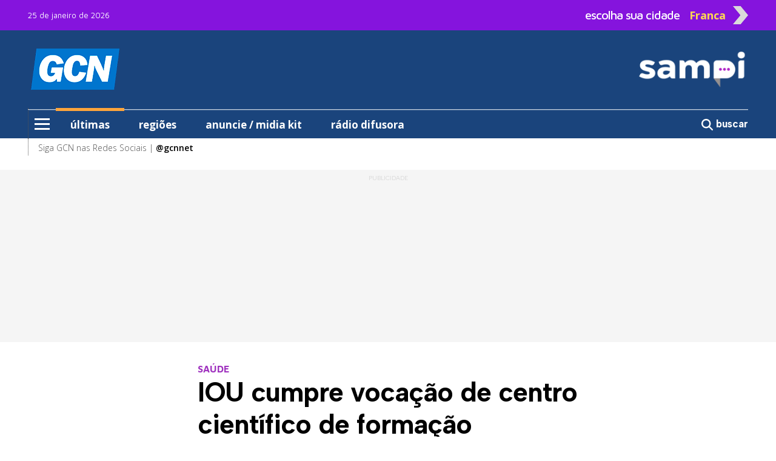

--- FILE ---
content_type: text/html; charset=utf-8
request_url: https://sampi.net.br/franca/noticias/2839555/antonia-maria-zogaeb/2024/06/iou-cumpre-vocacao-de-centro-cientifico-de-formacao-qualificada
body_size: 11135
content:
<!DOCTYPE html>
<html lang="pt-br" class="h-100">

<head>

	<base href="https://sampi.net.br">
	<meta charset="utf-8">
	<meta http-equiv="X-UA-Compatible" content="IE=edge">
	<meta name='viewport' content='width=device-width, initial-scale=1, maximum-scale=1.0, user-scalable=0'>

	<title>IOU cumpre vocação de centro científico de formação qualificada</title>

	<link rel="canonical" href="https://sampi.net.br/nacional/noticias/2839555/antonia-maria-zogaeb/2024/06/iou-cumpre-vocacao-de-centro-cientifico-de-formacao-qualificada" />
	
	<meta name="description" content="SAÚDE:">

	<!-- Facebook MetaTags -->
	<meta property="og:title" content="GCN: IOU cumpre vocação de centro científico de formação qualificada" />
	<meta property="og:description" content="SAÚDE:">
	<meta property="og:url" content="https://sampi.net.br/franca/noticias/2839555/antonia-maria-zogaeb/2024/06/iou-cumpre-vocacao-de-centro-cientifico-de-formacao-qualificada" />
	<meta property="og:site_name" content="sampi" />
	<meta property="og:type" content="article" />
	<meta property="og:image" content="https://sampi.net.br/dir-arquivo-imagem/2024/06/f8eeb32883b8341026e37d766eb2802b.jpeg" />
	<meta property="og:image:secure_url" content="https://sampi.net.br/dir-arquivo-imagem/2024/06/f8eeb32883b8341026e37d766eb2802b.jpeg" />
	<meta property="og:locale" content="pt_BR">
	<meta property="fb:app_id" content="107142259640567" />
	<meta property="article:publisher" content="https://www.facebook.com/gcnfranca">
	<meta property="article:published_time" content="2024-06-17T15:42:52-03:00">
	<meta property="article:modified_time" content="2024-06-17T15:42:52-03:00">
	<link rel="image_src" href="https://sampi.net.br/dir-arquivo-imagem/2024/06/f8eeb32883b8341026e37d766eb2802b.jpeg" />

	<meta name="twitter:card" content="summary_large_image">
	<meta name="twitter:title" content="GCN: IOU cumpre vocação de centro científico de formação qualificada">
	<meta name="twitter:description" content="SAÚDE:">
	<meta name="twitter:image" content="https://sampi.net.br/dir-arquivo-imagem/2024/06/f8eeb32883b8341026e37d766eb2802b.jpeg">

			<link rel="amphtml" href="https://sampi.net.br/franca/noticias/amp/2839555/antonia-maria-zogaeb/2024/06/iou-cumpre-vocacao-de-centro-cientifico-de-formacao-qualificada">
	
	<script type="application/ld+json">
		{
			"@context": "https://schema.org",
			"@type": "NewsArticle",
			"isAccessibleForFree": true,
			"inLanguage": "pt-BR",
			"articleSection": "Antonia Maria Zogaeb",
			"headline": "IOU cumpre vocação de centro científico de formação qualificada",
			"description": "SAÚDE:",
			 "image": ["https://sampi.net.br/dir-arquivo-imagem/2024/06/f8eeb32883b8341026e37d766eb2802b.jpeg"],
			 "datePublished": "2024-06-17T15:42:52-03:00",
			"dateModified": "2024-06-17T15:42:52-03:00",
			"url": "https://sampi.net.br/franca/noticias/2839555/antonia-maria-zogaeb/2024/06/iou-cumpre-vocacao-de-centro-cientifico-de-formacao-qualificada",
			"mainEntityOfPage": {
				"@type": "WebPage",
				"@id": "https://sampi.net.br/franca/noticias/2839555/antonia-maria-zogaeb/2024/06/iou-cumpre-vocacao-de-centro-cientifico-de-formacao-qualificada"
			},
			"author": {
				"@type": "Person",
				"name": "Da Redação",
				"url": "https://sampi.net.br/franca"
			},
			"publisher": {
				"@type": "Organization",
				"@context": "https://schema.org",
				"@id": "https://sampi.net.br/franca",
				"name": "GCN",
				"url": "https://sampi.net.br/franca",
				"logo": {
					"@type": "ImageObject",
					"url": "https://sampi.net.br/assets/img/logo_quadrado_1.jpg",
					"width": 230,
					"height": 95
				},
				"sameAs": [
					"https://www.facebook.com/gcnfranca",
					"https://x.com/sampi_noticias",
					"https://www.instagram.com/gcnnet"
				]
			}
		}
	</script>
	<script type="application/ld+json">
		{
			"@context": "https://schema.org",
			"@type": "BreadcrumbList",
			"itemListElement": [{
				"@type": "ListItem",
				"position": 1,
				"name": "Antonia Maria Zogaeb",
				"item": "https://sampi.net.br/franca/categoria/id/15726/antonia-maria-zogaeb"
			}]
		}
	</script>

	<script src="https://www.google.com/recaptcha/api.js" async defer></script>

	<link href="https://sampi.net.br/dist/assets/css/app.a985570a32bbc0781810daae0dda244e.css" rel="stylesheet"></link>

<link rel="shortcut icon" href="https://sampi.net.br/favicon.ico">
<link rel="apple-touch-icon" sizes="76x76" href="https://sampi.net.br/assets/img/apple-icon.png">


    <link rel="dns-prefetch" href="//sampi.net.br">
            <script data-cfasync="false" type="text/javascript">
            var w = window.top,
                d = w.document,
                s = d.createElement("script"),
                h = d.head ||
                d.getElementsByTagName("head")[0];
            s.src = "https://tags.denakop.com/10813/sampi.net.br.js";
            s.type = "text/javascript";
            s.async = true;
            s.setAttribute("data-cfasync", "false");
            h.appendChild(s);
        </script>
    

    <script async src="https://www.googletagmanager.com/gtag/js?id=G-JBT93T170L"></script>
    <script>
        window.dataLayer = window.dataLayer || [];

        function gtag() {
            dataLayer.push(arguments);
        }
        gtag('js', new Date());

        gtag('config', 'G-JBT93T170L');
    </script>

                <script async src="https://www.googletagmanager.com/gtag/js?id=G-0DNV088497"></script>
            <script>
                window.dataLayer = window.dataLayer || [];

                function gtag() {
                    dataLayer.push(arguments);
                }
                gtag('js', new Date());

                gtag('config', 'G-0DNV088497');
            </script>
        
    <script async id="ebx" src="//applets.ebxcdn.com/ebx.js"></script>

	
</head>

<body class="d-flex flex-column h-100">

	<div role="main" class="flex-shrink-0">
		<header class="menuFixo">
			<div class="container d-none">
			<div class="row">
				<div class="col-24 p-0 d-xl-none">
					<a href="https://wa.me/16991957960" target="_blank">
						<img src="https://sampi.net.br/assets/img/gif/gcnM.gif" class="w-100 my-1">
					</a>
				</div>
			</div>
		</div>
		<div class="topo">
		<div class="container">
			<div class="row align-items-center">
				<div class="col-24 text-start col-xl mt-1 mt-xl-0">
					<span class="datamenu ">25 de janeiro de 2026</span>
				</div>
				<div class="col-xl-9 topinho position-relative" id="sidebarCollapseCidade">
					<div id="abrecidade" class="text-end d-none d-xl-flex">
						<span class="escolha me-3">escolha sua cidade</span>
						<span class="setaCidade text-center me-2">Franca</span>
						<img src="https://sampi.net.br/assets/img/seta.png" class="setaD imgseta ms-1 rounded-0">
					</div>
					<div class="menu__cidade position-absolute d-none"> <label class="header__trigger_cidade"></label>
   <ul class="menu__editorials mb-0">
               <li class="menu-item">
            <a href="https://sampi.net.br/" title="Nacional">Nacional</a>
         </li>
               <li class="menu-item">
            <a href="https://sampi.net.br/aracatuba" title="Araçatuba">Araçatuba</a>
         </li>
               <li class="menu-item">
            <a href="https://sampi.net.br/bauru" title="Bauru">Bauru</a>
         </li>
               <li class="menu-item">
            <a href="https://sampi.net.br/campinas" title="Campinas">Campinas</a>
         </li>
               <li class="menu-item">
            <a href="https://sampi.net.br/franca" title="Franca">Franca</a>
         </li>
               <li class="menu-item">
            <a href="https://sampi.net.br/jundiai" title="Jundiaí">Jundiaí</a>
         </li>
               <li class="menu-item">
            <a href="https://sampi.net.br/piracicaba" title="Piracicaba">Piracicaba</a>
         </li>
               <li class="menu-item">
            <a href="https://sampi.net.br/ovale" title="São José dos Campos">São José dos Campos</a>
         </li>
         </ul>
</div>				</div>
			</div>
		</div>
	</div>
	<div class="back-azul">
		<div class="container">
			<div class="container position-relative px-0">
				<div class="row py-xl-4 logos justify-content-between">
					<div class="col-5 ps-3 text-center d-xl-none">
						<input type="checkbox" id="checkbox-menu">
						<label for="checkbox-menu" class="menu-icon mt-0" id="menu-icon">
							<span></span>
							<span></span>
							<span></span>
						</label>
					</div>
					<div class="col-1 col-xl-7 pt-2 pt-xl-0 text-start align-items-center position-xl-relative d-flex">
													<a href="https://sampi.net.br/franca" class="d-none d-xl-flex">
								<img src="https://sampi.net.br/assets/img/Hlogo_1.png" alt="GCN - Sampi Franca" class="rounded-0">
							</a>
												<div class="menu__encapsulators position-absolute d-none">
   <label for="checkbox-menu" class="header__trigger mt-0 d-flex d-xl-none"></label>
   <label for="checkbox-menu2" class="header__trigger2 mt-0 d-none d-xl-flex"></label>
   <ul class="menu__editorials mb-0">
      <li class="menu-item">
         <a href="https://sampi.net.br/franca/categoria/ultimas" class="back-laranja" title="últimas">últimas</a>
      </li>
      <li class="menu-item">
         <a href="https://sampi.net.br/franca/categoria/regioes" title="regiões">regiões</a>
      </li>
            <li class="menu-item has__submenu">
         <a class="submenu__link" href="#" title="editorias"> editorias </a>
         <ul class="submenu__itens position-absolute">
            <li> <a class="hide__submenu">editorias</a> </li>
                           <li><a href="https://sampi.net.br/franca/categoria/id/22/artes">Artes</a></li>
                           <li><a href="https://sampi.net.br/franca/categoria/id/13872/brasil-e-mundo">Brasil e Mundo</a></li>
                           <li><a href="https://sampi.net.br/franca/categoria/id/13876/celebs">Celebs</a></li>
                           <li><a href="https://sampi.net.br/franca/categoria/id/15733/conteudo-de-marca">Conteúdo de Marca</a></li>
                           <li><a href="https://sampi.net.br/franca/categoria/id/15751/copa-difusora">Copa Difusora</a></li>
                           <li><a href="https://sampi.net.br/franca/categoria/id/98/editais-e-declaracoes">Editais e Declarações</a></li>
                           <li><a href="https://sampi.net.br/franca/categoria/id/56/eleicoes">Eleições</a></li>
                           <li><a href="https://sampi.net.br/franca/categoria/id/13943/esporte">Esporte</a></li>
                           <li><a href="https://sampi.net.br/franca/categoria/id/15754/franca-201-anos">Franca 201 Anos</a></li>
                           <li><a href="https://sampi.net.br/franca/categoria/id/15739/franca-bicentenaria">Franca Bicentenária</a></li>
                           <li><a href="https://sampi.net.br/franca/categoria/id/21/franca-e-regiao">Franca e Região</a></li>
                           <li><a href="https://sampi.net.br/franca/categoria/id/15752/franca-tem-voz">Franca tem voz</a></li>
                           <li><a href="https://sampi.net.br/franca/categoria/id/15738/guia-de-beneficios">Guia de Benefícios</a></li>
                           <li><a href="https://sampi.net.br/franca/categoria/id/44/nossas-letras">Nossas Letras</a></li>
                           <li><a href="https://sampi.net.br/franca/categoria/id/48/obituarios">Obituários</a></li>
                           <li><a href="https://sampi.net.br/franca/categoria/id/15741/olimpiadas">Olimpíadas</a></li>
                     </ul>
      </li>
               <li class="menu-item has__submenu">
            <a class="submenu__link" href="#" title="colunistas sampi">colunistas sampi</a>
            <ul class="submenu__itens position-absolute">
               <li> <a class="hide__submenu">colunistas sampi</a> </li>
                                 <li>
                     <a href="https://sampi.net.br/franca/categoria/id/16129/anderson-farias">
                        Anderson Farias                     </a>
                  </li>
                                 <li>
                     <a href="https://sampi.net.br/franca/categoria/id/16130/correa-neves">
                        Corrêa Neves Jr.                     </a>
                  </li>
                                 <li>
                     <a href="https://sampi.net.br/franca/categoria/id/16128/guilherme-cortez">
                        Guilherme Cortez                     </a>
                  </li>
                                 <li>
                     <a href="https://sampi.net.br/franca/categoria/id/16185/guilherme-del-bianco">
                        Guilherme Del Bianco                     </a>
                  </li>
                                 <li>
                     <a href="https://sampi.net.br/franca/categoria/id/16127/guilherme-del-bianco-e-carlos-eduardo-silva-jr">
                        Guilherme Del Bianco e Carlos Eduardo Silva Jr.                     </a>
                  </li>
                                 <li>
                     <a href="https://sampi.net.br/franca/categoria/id/16158/jose-antonio-parimoschi">
                        José Antonio Parimoschi                     </a>
                  </li>
                                 <li>
                     <a href="https://sampi.net.br/franca/categoria/id/16125/jose-milagre">
                        José Milagre                     </a>
                  </li>
                                 <li>
                     <a href="https://sampi.net.br/franca/categoria/id/16157/lucas-augusto-machado">
                        Lucas Augusto Machado                     </a>
                  </li>
                                 <li>
                     <a href="https://sampi.net.br/franca/categoria/id/16134/luiz-fernando-machado">
                        Luiz Fernando Machado                     </a>
                  </li>
                                 <li>
                     <a href="https://sampi.net.br/franca/categoria/id/16124/rafa-zimbaldi">
                        Rafa Zimbaldi                     </a>
                  </li>
                           </ul>
         </li>
                     <li class="menu-item has__submenu">
            <a class="submenu__link" href="#" title="colunistas"> colunistas </a>
            <ul class="submenu__itens position-absolute">
               <li> <a class="hide__submenu">colunistas</a> </li>
                                 <li>
                     <a href="https://sampi.net.br/franca/categoria/id/32/artigos">
                        Artigos                     </a>
                  </li>
                                 <li>
                     <a href="https://sampi.net.br/franca/categoria/id/13/gazetilha">
                        Corrêa Neves Jr                     </a>
                  </li>
                                 <li>
                     <a href="https://sampi.net.br/franca/categoria/id/153/jose-geraldo-segantin">
                        José Geraldo Segantin                     </a>
                  </li>
                                 <li>
                     <a href="https://sampi.net.br/franca/categoria/id/16196/marilia-martins">
                        Marília Martins                     </a>
                  </li>
                                 <li>
                     <a href="https://sampi.net.br/franca/categoria/id/16189/miguel-francisco">
                        Miguel Francisco                     </a>
                  </li>
                                 <li>
                     <a href="https://sampi.net.br/franca/categoria/id/291/isaac-ribeiro">
                        Pastor Isaac Ribeiro                     </a>
                  </li>
                                 <li>
                     <a href="https://sampi.net.br/franca/categoria/id/398/tiago-bachur">
                        Tiago Faggioni Bachur                     </a>
                  </li>
                                 <li>
                     <a href="https://sampi.net.br/franca/categoria/id/152/toninho-menezes">
                        Toninho Menezes                     </a>
                  </li>
                           </ul>
         </li>
                                 <li class="menu-item">
               <a href="https://sampi.net.br/franca/categoria/podcast" title="podcast">podcast</a>
            </li>
                                 <li class="menu-item has__submenu">
         <a class="submenu__link" href="#" title="variedades"> variedades </a>
         <ul class="submenu__itens position-absolute">
            <li> <a class="hide__submenu">variedades</a> </li>
                           <li><a href="https://sampi.net.br/franca/categoria/id/16123/antonia-maria-zogaeb">Antônia Maria Zogaeb</a></li>
                           <li><a href="https://sampi.net.br/franca/categoria/id/104/camila">Camila</a></li>
                           <li><a href="https://sampi.net.br/franca/categoria/id/35/higininho">Higininho</a></li>
                           <li><a href="https://sampi.net.br/franca/categoria/id/33/painel">Painel</a></li>
                           <li><a href="https://sampi.net.br/franca/publicidade_legal">Publicidade Legal</a></li>
                           <li><a href="https://sampi.net.br/franca/categoria/id/14163/receitas-da-sonia">Receitas da Sônia</a></li>
                     </ul>
      </li>
                     <li class="menu-item">
            <a href="" onclick="window.open('https://sampi.net.br/franca/radiodifusorafranca','Difusora ao vivo','toolbar=no,location=no,directories=no,status=no,menubar=no,scrollbars=yes,resizable=yes,width=640,height=400,left=10,top=10'); return false;" title="rádio difusora">rádio difusora</a>
         </li>
            <hr>
      <li class="menu-item2"><a href="https://sampi.net.br/franca/sobre_a_sampi">Sobre a Sampi</a></li>
      <li class="menu-item2"><a href="https://sampi.net.br/franca/termos_de_uso">Termos de uso</a></li>
      <li class="menu-item2"><a href="https://sampi.net.br/franca/politica_de_privacidade">Política de Privacidade</a></li>
      <li class="menu-item2"><a href="https://sampi.net.br/franca/faleconosco">Fale com a Sampi</a></li>
      <li class="menu-item2"><a href="https://sampi.net.br/franca/curriculo">Envie seu Currículo</a></li>
   </ul>
</div>					</div>
					<div class="col px-0 text-center d-xl-none">
						<h1 class="logoDesk mb-0 pt-2">
							<a href="https://sampi.net.br/franca">
								<img src="https://sampi.net.br/assets/img/Blogo_1.png" alt="GCN - Sampi Franca" class="pt-1 rounded-0" width="70%">
								<br>
								GCN - Sampi Franca							</a>
						</h1>
					</div>
					<div class="col-6 pt-1 text-end d-xl-none">
						<h5 class="pesquisa mb-0">
							<a onclick="Busca('franca')">
								<svg xmlns="http://www.w3.org/2000/svg" viewBox="0 0 600 600" style="width: 26px; margin-top: -6px;">
									<path d="M416 208c0 45.9-14.9 88.3-40 122.7L502.6 457.4c12.5 12.5 12.5 32.8 0 45.3s-32.8 12.5-45.3 0L330.7 376c-34.4 25.2-76.8 40-122.7 40C93.1 416 0 322.9 0 208S93.1 0 208 0S416 93.1 416 208zM208 352a144 144 0 1 0 0-288 144 144 0 1 0 0 288z" fill="#ffffff" />
								</svg>
							</a>
						</h5>
					</div>
					<div class="col-7 ps-0 text-center logosampi d-xl-none" style="position: absolute; top: -27px; right: -10px;">
													<a href="https://sampi.net.br/franca" class="h-100 d-flex align-items-center justify-content-start">
								<img src="https://sampi.net.br/assets/img/Blogo_4.png" width="100px" alt="Logo Sampi">
							</a>
											</div>
											<div class="col-xl-10 d-none ">
							<a href="https://wa.me/16991957960" target="_blank">
								<img src="https://sampi.net.br/assets/img/gif/gcnD.gif" class="img-fluid">
							</a>
						</div>
																<div class="col-xl-7 text-end d-none d-xl-flex">
							<a href="https://sampi.net.br/franca">
								<img src="https://sampi.net.br/assets/img/HHlogo_4.png" alt="Logo Sampi" class="img-fluid rounded-0">
							</a>
						</div>
									</div>
			</div>
			<div class="container d-none d-xl-block">
				<div class="row bordamenu">
					<div class="col px-0">
						<div class="wrap_menu">
							<nav id="main-menu">
								<ul class="menu">
									<li class="menu-item">
										<input type="checkbox" id="checkbox-menu2">
										<label for="checkbox-menu2" class="menu-icon" id="menu-icon2">
											<span></span>
											<span></span>
											<span></span>
										</label>
									</li>
									<li class="menu-item borda-cima px-4 active">
										<a href="https://sampi.net.br/franca/categoria/ultimas" class="back-laranja">últimas</a>
									</li>
									<li class="menu-item borda-cima px-4 ">
										<a href="https://sampi.net.br/franca/categoria/regioes">regiões</a>
									</li>
																				<li class="menu-item borda-cima px-4 ">
												<a href="https://sampi.net.br/franca/midiakit">anuncie / midia kit</a>
											</li>
											<li class="menu-item borda-cima px-4">
												<a href="" onclick="window.open('https://sampi.net.br/franca/radiodifusorafranca','Difusora ao vivo','toolbar=no,location=no,directories=no,status=no,menubar=no,scrollbars=yes,resizable=yes,width=640,height=400,left=10,top=10'); return false;">rádio difusora</a>
											</li>
																		</ul>
							</nav>
						</div>
					</div>
					<div class="col-3 px-0 text-end pt-1">
						<a onclick="Busca('franca')" class="buscar border-0">
							<svg xmlns="http://www.w3.org/2000/svg" viewBox="0 0 512 512">
								<path d="M416 208c0 45.9-14.9 88.3-40 122.7L502.6 457.4c12.5 12.5 12.5 32.8 0 45.3s-32.8 12.5-45.3 0L330.7 376c-34.4 25.2-76.8 40-122.7 40C93.1 416 0 322.9 0 208S93.1 0 208 0S416 93.1 416 208zM208 352a144 144 0 1 0 0-288 144 144 0 1 0 0 288z" fill="#ffffff" />
							</svg>
							<strong>buscar</strong>
						</a>
					</div>
				</div>
			</div>
		</div>

	</div>
	<div class="container d-xl-none">
		<div class="row back-cinzinha text-end postion-relative" id="cidades">
			<span class="py-2 text-cinzaescuro" id="sidebarCollapseCidade1"><strong>escolha outra cidade</strong> <img src="https://sampi.net.br/assets/img/seta.png" alt="seta" class="seta" width="5%"></span>
		</div>
	</div>
	<div class="container back-branco d-none d-xl-block">
		<div class="container">
			<div class="row bordamenu2">
				<div class="col-24 pt-1">
					<span>Siga GCN nas Redes Sociais | <a href="https://www.instagram.com/gcnnet" target="_blank"><strong>@gcnnet</strong></a> </span>
				</div>
			</div>
		</div>
	</div>

</header>
					<section class="mt-4 back-cinzinha Publicidade">
				<div class="container">
					<div class="row text-center justify-content-center">
						<div class="col publiescrito ad1">
							<div class="publi denakop-post-franca-ad1"></div>
						</div>
					</div>
				</div>
			</section>
		
		<main class="mt-5">
			<article id="exibenoticia">
				<div class="container">
					<div class="row justify-content-center">
						<div class="col-24 col-xl-13">
							<div class="row">
								<span class="chapeu">SAÚDE</span>
								<h1>IOU cumpre vocação de centro científico de formação qualificada</h1>
							</div>
							<div class="row">
								<div class="col-24 col-xl-15">
									<div class="headline">
																				<br>
										<time datetime="2024-06-17T15:42:52-03:00">17.06.2024 15h42</time>
										<span>| <strong>Tempo de leitura: 1 min</strong></span>
																													</div>
								</div>
								<div class="col-24 col-xl-9 compartilhar d-flex align-items-center justify-content-end mt-3 mt-xl-0">
									<a class="btn-compartilhamento btn-icon btn-facebook me-2 text-center hoverActive" href="http://facebook.com/sharer.php?u=https://sampi.net.br/franca/noticias/2839555/antonia-maria-zogaeb/2024/06/iou-cumpre-vocacao-de-centro-cientifico-de-formacao-qualificada" title="Facebook" target="_blank">
										<svg xmlns="http://www.w3.org/2000/svg" viewBox="0 0 320 512">
											<path d="M80 299.3V512H196V299.3h86.5l18-97.8H196V166.9c0-51.7 20.3-71.5 72.7-71.5c16.3 0 29.4 .4 37 1.2V7.9C291.4 4 256.4 0 236.2 0C129.3 0 80 50.5 80 159.4v42.1H14v97.8H80z" fill="#ffffff" />
										</svg>
										<span class="d-none">Facebook</span>
									</a>
									<a class="btn-compartilhamento btn-icon btn-whatsapp me-2 text-center hoverActive" href="https://api.whatsapp.com/send?text=https://sampi.net.br/franca/noticias/2839555/antonia-maria-zogaeb/2024/06/iou-cumpre-vocacao-de-centro-cientifico-de-formacao-qualificada" title="WhatsApp" target="_blank">
										<svg xmlns="http://www.w3.org/2000/svg" viewBox="0 0 448 512">
											<path d="M380.9 97.1C339 55.1 283.2 32 223.9 32c-122.4 0-222 99.6-222 222 0 39.1 10.2 77.3 29.6 111L0 480l117.7-30.9c32.4 17.7 68.9 27 106.1 27h.1c122.3 0 224.1-99.6 224.1-222 0-59.3-25.2-115-67.1-157zm-157 341.6c-33.2 0-65.7-8.9-94-25.7l-6.7-4-69.8 18.3L72 359.2l-4.4-7c-18.5-29.4-28.2-63.3-28.2-98.2 0-101.7 82.8-184.5 184.6-184.5 49.3 0 95.6 19.2 130.4 54.1 34.8 34.9 56.2 81.2 56.1 130.5 0 101.8-84.9 184.6-186.6 184.6zm101.2-138.2c-5.5-2.8-32.8-16.2-37.9-18-5.1-1.9-8.8-2.8-12.5 2.8-3.7 5.6-14.3 18-17.6 21.8-3.2 3.7-6.5 4.2-12 1.4-32.6-16.3-54-29.1-75.5-66-5.7-9.8 5.7-9.1 16.3-30.3 1.8-3.7 .9-6.9-.5-9.7-1.4-2.8-12.5-30.1-17.1-41.2-4.5-10.8-9.1-9.3-12.5-9.5-3.2-.2-6.9-.2-10.6-.2-3.7 0-9.7 1.4-14.8 6.9-5.1 5.6-19.4 19-19.4 46.3 0 27.3 19.9 53.7 22.6 57.4 2.8 3.7 39.1 59.7 94.8 83.8 35.2 15.2 49 16.5 66.6 13.9 10.7-1.6 32.8-13.4 37.4-26.4 4.6-13 4.6-24.1 3.2-26.4-1.3-2.5-5-3.9-10.5-6.6z" fill="#ffffff" />
										</svg>
										<span class="d-none">Whatsapp</span>
									</a>
									<a class="btn-compartilhamento btn-icon btn-twitter text-center hoverActive" href="http://twitter.com/share?url=https://sampi.net.br/franca/noticias/2839555/antonia-maria-zogaeb/2024/06/iou-cumpre-vocacao-de-centro-cientifico-de-formacao-qualificada" title="Twitter" target="_blank">
										<svg xmlns="http://www.w3.org/2000/svg" viewBox="0 0 512 512">
											<path d="M389.2 48h70.6L305.6 224.2 487 464H345L233.7 318.6 106.5 464H35.8L200.7 275.5 26.8 48H172.4L272.9 180.9 389.2 48zM364.4 421.8h39.1L151.1 88h-42L364.4 421.8z" fill="#ffffff" />
										</svg>
										<span class="d-none">Twitter</span>
									</a>
								</div>
							</div>
						</div>
					</div>
											<div class="row mt-3">
							<aside class="col-xl d-none d-xl-flex position-xl-sticky" style="top: 32px;">
								<div class="col-24 publi denakop-post-franca-ad2"></div>
							</aside>
							<div class="col-24 col-xl-13">
																	<figure class="capa">
																					<figcaption class="figure-caption text-end">
												<span>Divulgação</span>
											</figcaption>
																				<picture class="img-capa">
											<source srcset="https://sampi.net.br/dir-arquivo-imagem/2024/06/f8eeb32883b8341026e37d766eb2802b.jpeg" media="(max-width: 850px)" type="image/jpeg">
											<source srcset="https://sampi.net.br/dir-arquivo-imagem/2024/06/f8eeb32883b8341026e37d766eb2802b266.jpeg" media="(max-width: 266px)" type="image/jpeg">
											<source srcset="https://sampi.net.br/dir-arquivo-imagem/2024/06/f8eeb32883b8341026e37d766eb2802b134.jpeg" media="(max-width: 134px)" type="image/jpeg">
											<img src="https://sampi.net.br/dir-arquivo-imagem/2024/06/f8eeb32883b8341026e37d766eb2802b.jpeg" alt="" width="850px" class="img-fluid">
										</picture>
										<figcaption class="figure-caption mt-2">
																					</figcaption>
									</figure>
																																	<div class="Publicidade back-cinzinha d-flex flex-column align-items-center publiescrito pt-2">
										<div class="col-24 publi denakop-post-franca-ad4"></div>
									</div>
																<div class="texto0 mt-4">
																		<p>
	O recente curso para otorrinolaringologistas e cirurgi&otilde;es de cabe&ccedil;a e pesco&ccedil;o MASTERING LARYNGEAL MICROSURGERY - Laser and advanced Technologies, realizado no Instituto de Otorrinolaringologia &amp; Cirurgia de Cabe&ccedil;a e Pesco&ccedil;o - IOU, na Unicamp, colocou o Brasil em um patamar elevado no que se refere &agrave; qualifica&ccedil;&atilde;o m&eacute;dica. O conte&uacute;do apresentou tecnologias in&eacute;ditas aos participantes, muitos deles profissionais &iacute;cones da medicina brasileira e da Am&eacute;rica Latina. O evento, precursor de outros similares, permitiu ao IOU que iniciasse o cumprimento da sua voca&ccedil;&atilde;o de ser um centro cient&iacute;fico de forma&ccedil;&atilde;o de recursos humanos qualificados. &ldquo;N&atilde;o &eacute; exagero dizer que agora o Brasil se equiparou aos pa&iacute;ses mais desenvolvidos na gera&ccedil;&atilde;o de inova&ccedil;&atilde;o na sa&uacute;de &ndash; como s&atilde;o os EUA, Alemanha e Fran&ccedil;a &ndash; na promo&ccedil;&atilde;o de cursos deste segmento&rdquo;, enfatiza o presidente do IOU, Dr. Agr&iacute;cio Crespo.</p>
								</div>
																	<div class="Publicidade back-cinzinha d-flex flex-column align-items-center publiescrito pt-2">
										<div class="col-24 publi denakop-post-franca-ad5"></div>
									</div>
																<div class="texto1 mt-4">
																	</div>
							</div>
							<aside class="col-xl d-none d-xl-block">
								<section id="barra" class="mt-4 mt-xl-0">
									<div class="container px-0">
    <div class="row">
        <div class="col-24">
            <h5>mais lidas</h5>
        </div>
    </div>
    <div class="container px-3">
        <div class="row">
            <div class="col-5 col-xl-6" style="height: 5px; background-color: #FF881B;"></div>
            <div class="col-3 col-xl-4" style="height: 5px; margin-left: 5px; background-color: #8514DD;"></div>
            <div class="col" style="height: 1px; margin-top: 2px; background-color: #666;"></div>
        </div>
    </div>
            <div class="row mt-3 align-items-center">
            <a href="https://sampi.net.br/franca/noticias/2957037/policia/2026/01/motoqueiro-atropela-adolescente-e-os-dois-morrem-no-jd-aviacao-" class="hoverActive d-flex align-items-center justify-content-center">
                <div class="col-7 pe-0 d-flex align-items-center justify-content-center">
                    <span class="d-flex align-items-center justify-content-center">1</span>
                </div>
                <div class="col-17">
                    <h3 class="mb-0 ps-3">Motoqueiro atropela adolescente e os dois morrem no Jd. Aviação </h3>
                </div>
            </a>
        </div>
        <hr>
            <div class="row mt-3 align-items-center">
            <a href="https://sampi.net.br/franca/noticias/2956833/policia/2026/01/homem-passa-mal-e-morre-apos-bater-carro-em-franca" class="hoverActive d-flex align-items-center justify-content-center">
                <div class="col-7 pe-0 d-flex align-items-center justify-content-center">
                    <span class="d-flex align-items-center justify-content-center">2</span>
                </div>
                <div class="col-17">
                    <h3 class="mb-0 ps-3">Homem passa mal e morre após bater carro em Franca</h3>
                </div>
            </a>
        </div>
        <hr>
            <div class="row mt-3 align-items-center">
            <a href="https://sampi.net.br/franca/noticias/2956904/necrologico/2026/01/paulo-augusto-de-54-anos-sera-sepultado-em-franca-neste-sabado" class="hoverActive d-flex align-items-center justify-content-center">
                <div class="col-7 pe-0 d-flex align-items-center justify-content-center">
                    <span class="d-flex align-items-center justify-content-center">3</span>
                </div>
                <div class="col-17">
                    <h3 class="mb-0 ps-3">Paulo Augusto, de 54 anos, será sepultado em Franca neste sábado</h3>
                </div>
            </a>
        </div>
        <hr>
            <div class="row mt-3 align-items-center">
            <a href="https://sampi.net.br/franca/noticias/2956823/local/2026/01/fundacao-do-hc-ribeirao-vai-comandar-hospital-estadual-de-franca" class="hoverActive d-flex align-items-center justify-content-center">
                <div class="col-7 pe-0 d-flex align-items-center justify-content-center">
                    <span class="d-flex align-items-center justify-content-center">4</span>
                </div>
                <div class="col-17">
                    <h3 class="mb-0 ps-3">Fundação do HC Ribeirão vai comandar hospital estadual de Franca</h3>
                </div>
            </a>
        </div>
        <hr>
            <div class="row mt-3 align-items-center">
            <a href="https://sampi.net.br/franca/noticias/2956983/regiao/2026/01/comboio-de-fuscas-sai-de-franca-rumo-a-rifaina-neste-domingo" class="hoverActive d-flex align-items-center justify-content-center">
                <div class="col-7 pe-0 d-flex align-items-center justify-content-center">
                    <span class="d-flex align-items-center justify-content-center">5</span>
                </div>
                <div class="col-17">
                    <h3 class="mb-0 ps-3">Comboio de Fuscas sai de Franca rumo a Rifaina neste domingo</h3>
                </div>
            </a>
        </div>
        <hr>
    </div>									<div class="col-24 publi denakop-post-franca-ad3"></div>
								</section>
							</aside>
						</div>
									</div>
																													   <section id="whatsapp" class="py-7">
      <div class="container">
         <div class="row">
            <div class="col-xl"></div>
            <div class="col-24 col-xl-13">
                                 <p>
                     Fale com o <strong>GCN/Sampi!</strong><br>
                     <strong>Tem alguma sugestão de pauta ou quer apontar uma correção?</strong><br>
                     <a href="https://api.whatsapp.com/send?phone=5516997812173&text=Ol%C3%A1%2C%20GCN!%20">Clique aqui</a> e fale com nossos repórteres.
                  </p>
                  <div class="blocowhats">
                     <a href="https://chat.whatsapp.com/B8mbgNXKBaGEDGjoqhYPRy" target="_blank" class="text-decoration-none">
                        <div class="row py-3 px-5">
                           <div class="col-xl-4 d-flex justify-content-center align-items-center">
                              <img src="https://sampi.net.br/assets/img/whats2.png" class="d-none d-xl-block w-75">
                              <img src="https://sampi.net.br/assets/img/whats2.png" class="d-block d-xl-none w-25">
                           </div>
                           <div class="col-xl-13 mt-3 mt-xl-0 align-items-center whatstexto">
                              <div class="row">
                                 <p>
                                    Receba as notícias mais relevantes de Franca e região direto no seu whatsapp. <strong>Participe da Comunidade</strong>
                                 </p>
                              </div>
                              <div class="row">
                                 <div class="col-xl-18">
                                    <span class="py-2 px-4">ENTRE NO GRUPO</span>
                                 </div>
                              </div>
                           </div>
                           <div class="col-xl-7 d-none d-xl-flex justify-content-end">
                              <img src="https://sampi.net.br/assets/img/grupogcn1.jpg" class="w-100">
                           </div>
                        </div>
                     </a>
                  </div>

                           </div>
            <div class="col-xl"></div>
         </div>
      </div>
   </section>
								
<section id="comentarios" class="pt-3 mt-4">
    <div class="container">
        <div class="row">
            <div class="col-24 mt-3 mt-xl-0">
                <h3 class="mb-0">Comentários</h3>
            </div>
        </div>
        <div class="container mt-1">
   <div class="row">
      <div class="col-4 col-xl-2" style="height: 5px; background-color: #A034BF;"></div>
      <div class="col-2 col-xl-1" style="height: 5px; margin-left: 5px; background-color: #000000;"></div>
      <div class="col" style="height: 1px; margin-top: 2px; background-color: #999;"></div>
   </div>
</div>        <div class="row">
            <div class="col-24">
                <h4 class="mt-2">Comentários</h4>

                <form class="formComentario mt-3">
                    <div class="row gx-3">
                        <div class="col-24 form-group">
                            <input type="text" name="Nome" id="Nome" class="form-control mb-2" placeholder="Nome" maxlength="255" required>
                        </div>
                        <div class="col-24 col-xl-5 form-group">
                            <input type="text" name="Telefone" id="Telefone" class="form-control mb-2 mask-telefone" placeholder="Telefone">
                        </div>
                        <div class="col-24 col-xl-19 form-group">
                            <input type="email" name="Email" id="Email" class="form-control mb-2" placeholder="E-mail">
                        </div>
                        <div class="col-24 form-group">
                            <textarea name="Comentario" class="form-control mb-2" rows="5" placeholder="Escreva seu comentário" required></textarea>
                        </div>
                        <div class="col-24 text-end">
                            <div class="g-recaptcha mb-2 d-flex flex-row-reverse" data-sitekey="6Lc-5HYlAAAAAAP2xQ_fqmx_Ivu8Hsl2LVWtDUtC"></div>
                            <button type="submit" id="enviar" class="btn btn-rosa px-4"><strong>Enviar</strong></button>
                        </div>
                        <input type="hidden" name="IDNoticia" value="2839555">
                        <input type="hidden" name="trosnd" value="1">
                    </div>
                </form>

                            </div>
        </div>
    </div>
</section>							</article>
		</main>
					<section class="my-4 back-cinzinha Publicidade cont0">
				<div class="container">
					<div class="row text-center justify-content-center">
						<div class="col publiescrito">
							<div class="publi denakop-post-franca-ad7"></div>
						</div>
					</div>
				</div>
			</section>
			</div>

	<footer class="mt-7">
	<section class="footerCima back-rosa py-6">
		<div class="container">
			<div class="row">
				<div class="col-24 col-xl-5 px-5 ps-xl-4 pe-xl-6 borderFooter text-xl-end order-1">
					<a href="https://sampi.net.br/franca">
						<img class="w-50 rounded-0 d-flex d-xl-none" src="https://sampi.net.br/assets/img/Hlogo_1.png" alt="GCN - Sampi Franca">
						<img class="w-100 rounded-0 d-none d-xl-flex" src="https://sampi.net.br/assets/img/Flogo_1.png" alt="GCN - Sampi Franca">
					</a>
					<p class="mb-0 mt-2">GCN integra a maior rede de notícias do interior.</p>
					<a href="https://sampi.net.br">
						<img src="https://sampi.net.br/assets/img/sampi_new.png" alt="Logo Sampi" class="img-fluid mt-5 mt-xl-3 rounded-0 w-25 w-xl-75">
					</a>
					<br>
					<p class="mt-1">Notícias que importam onde você estiver</p>
				</div>
				<hr class="dot mx-auto d-xl-none my-4 order-2 w-100 rounded-0">
				<div class="col-xl-4 px-5 px-lg-3 pt-3 order-5 order-xl-3 redesSociais">
					<h6>Siga o <a href="https://www.instagram.com/gcnnet" target="_blank">@gcnnet</a> nas redes sociais:</h6>
					<a href="https://www.facebook.com/gcnfranca" target="_blank">
						<img class="me-2 me-xl-1 rounded-0" src="https://sampi.net.br/assets/img/face.png" alt="Logo Facebook">
					</a>
					<a href="https://www.instagram.com/gcnnet" target="_blank">
						<img class="me-2 me-xl-1 rounded-0" src="https://sampi.net.br/assets/img/insta.png" alt="Logo Instagram">
					</a>
											<a href="https://www.youtube.com/PortalGCNNET" target="_blank">
							<img class="me-2 me-xl-1 rounded-0" src="https://sampi.net.br/assets/img/you.png" alt="Logo YouTube">
						</a>
														</div>
				<div class="col-xl-4 px-5 px-xl-0 pt-0 pt-xl-3 order-3 order-xl-4">
					<h6><strong>CATEGORIAS</strong></h6>
											<p class="mb-1">Franca Tem Voz</p>
											<p class="mb-1">Conteúdo de Marca</p>
											<p class="mb-1">Eleições 2024</p>
											<p class="mb-1">Franca e Região</p>
											<p class="mb-1">Polícia</p>
											<p class="mb-1">Colunistas</p>
											<p class="mb-1">Brasil e Mundo</p>
											<p class="mb-1">Colunistas Sampi</p>
											<p class="mb-1">Podcasts</p>
											<p class="mb-1">Celebs</p>
									</div>
				<div class="col-xl-5 px-5 px-xl-3 order-4 order-xl-5 categoriasFooter">
											<p class="mb-1">Tv Gcn</p>
											<p class="mb-1">Horóscopo / João Bidu</p>
											<p class="mb-1">Copa Difusora</p>
											<p class="mb-1">Esportes</p>
											<p class="mb-1">Giro Sampi</p>
											<p class="mb-1">Camila</p>
											<p class="mb-1">Higininho</p>
											<p class="mb-1">Painel</p>
											<p class="mb-1">Receitas da Sônia</p>
											<p class="mb-1">Mais Lidas</p>
									</div>
				<hr class="soli order-last mt-4 mb-3 d-xl-none">
				<div class="col-xl-6 px-5 px-xl-3 pt-0 pt-xl-2 order-last">
					<h6 class="mb-0 d-none d-xl-block">Visite as cidades <img src="https://sampi.net.br/assets/img/sampi_new.png" alt="Logo Sampi" width="45%" class="rounded-0"></h6>
					<h6 class="mb-0 d-block d-xl-none">Visite as cidades <img src="https://sampi.net.br/assets/img/sampi_new.png" alt="Logo Sampi" width="30%" class="rounded-0"></h6>
												<p class="mb-1" style="margin-top: 10px;">
								<strong>
									<a class="text-laranja" href="https://sampi.net.br/aracatuba">
										Araçatuba									</a>
								</strong>
							</p>
												<p class="mb-1" style="margin-top: 10px;">
								<strong>
									<a class="text-laranja" href="https://sampi.net.br/bauru">
										Bauru									</a>
								</strong>
							</p>
												<p class="mb-1" style="margin-top: 10px;">
								<strong>
									<a class="text-laranja" href="https://sampi.net.br/campinas">
										Campinas									</a>
								</strong>
							</p>
												<p class="mb-1" style="margin-top: 10px;">
								<strong>
									<a class="text-laranja" href="https://sampi.net.br/franca">
										Franca									</a>
								</strong>
							</p>
												<p class="mb-1" style="margin-top: 10px;">
								<strong>
									<a class="text-laranja" href="https://sampi.net.br/jundiai">
										Jundiaí									</a>
								</strong>
							</p>
												<p class="mb-1" style="margin-top: 10px;">
								<strong>
									<a class="text-laranja" href="https://sampi.net.br/piracicaba">
										Piracicaba									</a>
								</strong>
							</p>
												<p class="mb-1" style="margin-top: 10px;">
								<strong>
									<a class="text-laranja" href="https://sampi.net.br/ovale">
										São José dos Campos									</a>
								</strong>
							</p>
									</div>
			</div>
		</div>
	</section>
	<section class="footerBaixo back-preto py-4">
		<div class="container">
			<div class="row">
				<div class="col px-5 d-flex flex-column flex-xl-row justify-content-xl-around">
					<a href="https://sampi.net.br/franca/sobre_a_sampi" class="mb-2">Sobre a Sampi</a>
					<a href="https://sampi.net.br/franca/termos_de_uso" class="mb-2">Termos de uso</a>
					<a href="https://sampi.net.br/franca/politica_de_privacidade" class="mb-2">Política de Privacidade</a>
					<a href="https://sampi.net.br/franca/faleconosco" class="mb-2">Fale com a Sampi</a>
					<a href="https://sampi.net.br/franca/curriculo" class="mb-2">Envie seu Currículo</a>
				</div>
			</div>
		</div>
	</section>
</footer>


<script src="https://sampi.net.br/dist/assets/js/app.a985570a32bbc0781810daae0dda244e.js"></script>


<script>
	CookieConsent.run({
		cookie: {
			name: 'lgpdConsent_v2'
		},
		guiOptions: {
			consentModal: {
				layout: "cloud inline",
				position: "bottom right",
				equalWeightButtons: false,
				flipButtons: false
			},
			preferencesModal: {
				layout: "box",
				position: "right",
				equalWeightButtons: false,
				flipButtons: false
			}
		},
		categories: {
			necessary: {
				enabled: true,
				readOnly: true
			},
			functionality: {
				enabled: true
			},
			analytics: {
				enabled: true
			},
			marketing: {
				enabled: true
			}
		},
		language: {
			default: "pt",
			autoDetect: "browser",
			translations: {
				pt: {
					consentModal: {
						title: 'Controle sua privacidade',
						description: 'A <span style="color:#711427"><b>SAMPI</b></span> utiliza cookies essenciais e tecnologias semelhantes para melhorar a sua experiência, de acordo com a nossa <a href="https://sampi.net.br/franca/politica_de_privacidade">Política de Privacidade</a> e, ao continuar navegando, você concorda com estas condições.',
						acceptAllBtn: 'Aceitar',
						showPreferencesBtn: 'Minhas opções',
						footer: '<a href="https://sampi.net.br/franca/politica_de_privacidade">Política de Privacidade</a>\n<a href="https://sampi.net.br/franca/termos_de_uso">Termo de Uso</a>'
					},
					preferencesModal: {
						title: 'Quem pode usar seus cookies?',
						acceptAllBtn: 'Aceitar',
						acceptNecessaryBtn: 'Rejeitar',
						savePreferencesBtn: 'Salvar opções',
						closeIconLabel: 'Fechar',
						serviceCounterLabel: 'Serviços|Serviços',
						sections: [{
								title: 'Uso de cookies',
								description: 'A <span style="color:#711427"><b>SAMPI</b></span> utiliza cookies essenciais e tecnologias semelhantes para melhorar a sua experiência, de acordo com a nossa <a href="https://sampi.net.br/franca/politica_de_privacidade">Política de Privacidade</a> e, ao continuar navegando, você concorda com estas condições.'
							},
							{
								title: 'Cookies Necessários <span class="pm__badge">Sempre Ativo</span>',
								description: 'Os cookies necessários são essenciais para o funcionamento do site, sem eles o site não funcionaria corretamente. (por exemplo, segurança, legislação)',
								linkedCategory: 'necessary'
							},
							{
								title: 'Cookies de Funcionalidade',
								description: 'Os cookies de funcionalidade ajustam o site a serviços de terceiros, como links para seu perfil em redes sociais, comentários, chatbots, etc.',
								linkedCategory: 'functionality'
							},
							{
								title: 'Cookies de Estatisticas',
								description: 'Os cookies de estatísticas, ou análises, traduzem as interações dos visitantes em relatórios detalhados de comportamento, de maneira anônima.',
								linkedCategory: 'analytics'
							},
							{
								title: 'Cookies de Marketing',
								description: 'Os cookies de marketing ou publicidade rastreiam a navegação dos visitantes e coletam dados para que a empresa possa fornecer anúncios mais relevantes de acordo com tal comportamento.',
								linkedCategory: 'marketing'
							}
						]
					}
				}
			}
		},
		onStatusChange: function(status) {
			if (status.categories.analytics) {
				var script = document.createElement('script');
				script.async = true;
				script.src = "https://www.googletagmanager.com/gtag/js?id=G-JBT93T170L";
				document.head.appendChild(script);

				window.dataLayer = window.dataLayer || [];

				function gtag() {
					dataLayer.push(arguments);
				}
				gtag('js', new Date());
				gtag('config', 'G-JBT93T170L');
			}
		}
	});
</script>

	<script>
		$(document).ready(function() {

			
			$.post('https://sampi.net.br/assets/ajax/noticia.php?option=acesso', {
				IDNoticia: 2839555			});

			$('.formComentario').submit(function(event) {
				event.preventDefault();
				if (grecaptcha.getResponse() != "") {
					$('.formComentario').find('#enviar').val('Enviando...').attr('disabled', '');
					$.post('https://sampi.net.br/assets/ajax/noticia.php?option=insertComentario', $('.formComentario').serialize())
						.done(function(response) {
							if (response == 'ok') {
								Swal.fire("Comentário enviado", "Em breve, seu comentário será analisado", 'success');
								$('.formComentario').find('input').val('');
								$('.formComentario').find('textarea').val('');
								$('.formComentario').find('#enviar').val('Enviar').removeAttr('disabled', '');
							} else {
								$('.formComentario').find('#enviar').val('Enviar').removeAttr('disabled', '');
								Swal.fire("Atenção", "Tente novamente mais tarde", "warning");
							}
						});
				} else {
					Swal.fire("Atenção", "Por favor, complete o desafio de segurança para enviar o formulário.", 'warning');
				}
			});
		});
	</script>


</body>

</html>

--- FILE ---
content_type: text/html; charset=utf-8
request_url: https://www.google.com/recaptcha/api2/anchor?ar=1&k=6Lc-5HYlAAAAAAP2xQ_fqmx_Ivu8Hsl2LVWtDUtC&co=aHR0cHM6Ly9zYW1waS5uZXQuYnI6NDQz&hl=en&v=PoyoqOPhxBO7pBk68S4YbpHZ&size=normal&anchor-ms=20000&execute-ms=30000&cb=qazc0ybqnbc1
body_size: 49474
content:
<!DOCTYPE HTML><html dir="ltr" lang="en"><head><meta http-equiv="Content-Type" content="text/html; charset=UTF-8">
<meta http-equiv="X-UA-Compatible" content="IE=edge">
<title>reCAPTCHA</title>
<style type="text/css">
/* cyrillic-ext */
@font-face {
  font-family: 'Roboto';
  font-style: normal;
  font-weight: 400;
  font-stretch: 100%;
  src: url(//fonts.gstatic.com/s/roboto/v48/KFO7CnqEu92Fr1ME7kSn66aGLdTylUAMa3GUBHMdazTgWw.woff2) format('woff2');
  unicode-range: U+0460-052F, U+1C80-1C8A, U+20B4, U+2DE0-2DFF, U+A640-A69F, U+FE2E-FE2F;
}
/* cyrillic */
@font-face {
  font-family: 'Roboto';
  font-style: normal;
  font-weight: 400;
  font-stretch: 100%;
  src: url(//fonts.gstatic.com/s/roboto/v48/KFO7CnqEu92Fr1ME7kSn66aGLdTylUAMa3iUBHMdazTgWw.woff2) format('woff2');
  unicode-range: U+0301, U+0400-045F, U+0490-0491, U+04B0-04B1, U+2116;
}
/* greek-ext */
@font-face {
  font-family: 'Roboto';
  font-style: normal;
  font-weight: 400;
  font-stretch: 100%;
  src: url(//fonts.gstatic.com/s/roboto/v48/KFO7CnqEu92Fr1ME7kSn66aGLdTylUAMa3CUBHMdazTgWw.woff2) format('woff2');
  unicode-range: U+1F00-1FFF;
}
/* greek */
@font-face {
  font-family: 'Roboto';
  font-style: normal;
  font-weight: 400;
  font-stretch: 100%;
  src: url(//fonts.gstatic.com/s/roboto/v48/KFO7CnqEu92Fr1ME7kSn66aGLdTylUAMa3-UBHMdazTgWw.woff2) format('woff2');
  unicode-range: U+0370-0377, U+037A-037F, U+0384-038A, U+038C, U+038E-03A1, U+03A3-03FF;
}
/* math */
@font-face {
  font-family: 'Roboto';
  font-style: normal;
  font-weight: 400;
  font-stretch: 100%;
  src: url(//fonts.gstatic.com/s/roboto/v48/KFO7CnqEu92Fr1ME7kSn66aGLdTylUAMawCUBHMdazTgWw.woff2) format('woff2');
  unicode-range: U+0302-0303, U+0305, U+0307-0308, U+0310, U+0312, U+0315, U+031A, U+0326-0327, U+032C, U+032F-0330, U+0332-0333, U+0338, U+033A, U+0346, U+034D, U+0391-03A1, U+03A3-03A9, U+03B1-03C9, U+03D1, U+03D5-03D6, U+03F0-03F1, U+03F4-03F5, U+2016-2017, U+2034-2038, U+203C, U+2040, U+2043, U+2047, U+2050, U+2057, U+205F, U+2070-2071, U+2074-208E, U+2090-209C, U+20D0-20DC, U+20E1, U+20E5-20EF, U+2100-2112, U+2114-2115, U+2117-2121, U+2123-214F, U+2190, U+2192, U+2194-21AE, U+21B0-21E5, U+21F1-21F2, U+21F4-2211, U+2213-2214, U+2216-22FF, U+2308-230B, U+2310, U+2319, U+231C-2321, U+2336-237A, U+237C, U+2395, U+239B-23B7, U+23D0, U+23DC-23E1, U+2474-2475, U+25AF, U+25B3, U+25B7, U+25BD, U+25C1, U+25CA, U+25CC, U+25FB, U+266D-266F, U+27C0-27FF, U+2900-2AFF, U+2B0E-2B11, U+2B30-2B4C, U+2BFE, U+3030, U+FF5B, U+FF5D, U+1D400-1D7FF, U+1EE00-1EEFF;
}
/* symbols */
@font-face {
  font-family: 'Roboto';
  font-style: normal;
  font-weight: 400;
  font-stretch: 100%;
  src: url(//fonts.gstatic.com/s/roboto/v48/KFO7CnqEu92Fr1ME7kSn66aGLdTylUAMaxKUBHMdazTgWw.woff2) format('woff2');
  unicode-range: U+0001-000C, U+000E-001F, U+007F-009F, U+20DD-20E0, U+20E2-20E4, U+2150-218F, U+2190, U+2192, U+2194-2199, U+21AF, U+21E6-21F0, U+21F3, U+2218-2219, U+2299, U+22C4-22C6, U+2300-243F, U+2440-244A, U+2460-24FF, U+25A0-27BF, U+2800-28FF, U+2921-2922, U+2981, U+29BF, U+29EB, U+2B00-2BFF, U+4DC0-4DFF, U+FFF9-FFFB, U+10140-1018E, U+10190-1019C, U+101A0, U+101D0-101FD, U+102E0-102FB, U+10E60-10E7E, U+1D2C0-1D2D3, U+1D2E0-1D37F, U+1F000-1F0FF, U+1F100-1F1AD, U+1F1E6-1F1FF, U+1F30D-1F30F, U+1F315, U+1F31C, U+1F31E, U+1F320-1F32C, U+1F336, U+1F378, U+1F37D, U+1F382, U+1F393-1F39F, U+1F3A7-1F3A8, U+1F3AC-1F3AF, U+1F3C2, U+1F3C4-1F3C6, U+1F3CA-1F3CE, U+1F3D4-1F3E0, U+1F3ED, U+1F3F1-1F3F3, U+1F3F5-1F3F7, U+1F408, U+1F415, U+1F41F, U+1F426, U+1F43F, U+1F441-1F442, U+1F444, U+1F446-1F449, U+1F44C-1F44E, U+1F453, U+1F46A, U+1F47D, U+1F4A3, U+1F4B0, U+1F4B3, U+1F4B9, U+1F4BB, U+1F4BF, U+1F4C8-1F4CB, U+1F4D6, U+1F4DA, U+1F4DF, U+1F4E3-1F4E6, U+1F4EA-1F4ED, U+1F4F7, U+1F4F9-1F4FB, U+1F4FD-1F4FE, U+1F503, U+1F507-1F50B, U+1F50D, U+1F512-1F513, U+1F53E-1F54A, U+1F54F-1F5FA, U+1F610, U+1F650-1F67F, U+1F687, U+1F68D, U+1F691, U+1F694, U+1F698, U+1F6AD, U+1F6B2, U+1F6B9-1F6BA, U+1F6BC, U+1F6C6-1F6CF, U+1F6D3-1F6D7, U+1F6E0-1F6EA, U+1F6F0-1F6F3, U+1F6F7-1F6FC, U+1F700-1F7FF, U+1F800-1F80B, U+1F810-1F847, U+1F850-1F859, U+1F860-1F887, U+1F890-1F8AD, U+1F8B0-1F8BB, U+1F8C0-1F8C1, U+1F900-1F90B, U+1F93B, U+1F946, U+1F984, U+1F996, U+1F9E9, U+1FA00-1FA6F, U+1FA70-1FA7C, U+1FA80-1FA89, U+1FA8F-1FAC6, U+1FACE-1FADC, U+1FADF-1FAE9, U+1FAF0-1FAF8, U+1FB00-1FBFF;
}
/* vietnamese */
@font-face {
  font-family: 'Roboto';
  font-style: normal;
  font-weight: 400;
  font-stretch: 100%;
  src: url(//fonts.gstatic.com/s/roboto/v48/KFO7CnqEu92Fr1ME7kSn66aGLdTylUAMa3OUBHMdazTgWw.woff2) format('woff2');
  unicode-range: U+0102-0103, U+0110-0111, U+0128-0129, U+0168-0169, U+01A0-01A1, U+01AF-01B0, U+0300-0301, U+0303-0304, U+0308-0309, U+0323, U+0329, U+1EA0-1EF9, U+20AB;
}
/* latin-ext */
@font-face {
  font-family: 'Roboto';
  font-style: normal;
  font-weight: 400;
  font-stretch: 100%;
  src: url(//fonts.gstatic.com/s/roboto/v48/KFO7CnqEu92Fr1ME7kSn66aGLdTylUAMa3KUBHMdazTgWw.woff2) format('woff2');
  unicode-range: U+0100-02BA, U+02BD-02C5, U+02C7-02CC, U+02CE-02D7, U+02DD-02FF, U+0304, U+0308, U+0329, U+1D00-1DBF, U+1E00-1E9F, U+1EF2-1EFF, U+2020, U+20A0-20AB, U+20AD-20C0, U+2113, U+2C60-2C7F, U+A720-A7FF;
}
/* latin */
@font-face {
  font-family: 'Roboto';
  font-style: normal;
  font-weight: 400;
  font-stretch: 100%;
  src: url(//fonts.gstatic.com/s/roboto/v48/KFO7CnqEu92Fr1ME7kSn66aGLdTylUAMa3yUBHMdazQ.woff2) format('woff2');
  unicode-range: U+0000-00FF, U+0131, U+0152-0153, U+02BB-02BC, U+02C6, U+02DA, U+02DC, U+0304, U+0308, U+0329, U+2000-206F, U+20AC, U+2122, U+2191, U+2193, U+2212, U+2215, U+FEFF, U+FFFD;
}
/* cyrillic-ext */
@font-face {
  font-family: 'Roboto';
  font-style: normal;
  font-weight: 500;
  font-stretch: 100%;
  src: url(//fonts.gstatic.com/s/roboto/v48/KFO7CnqEu92Fr1ME7kSn66aGLdTylUAMa3GUBHMdazTgWw.woff2) format('woff2');
  unicode-range: U+0460-052F, U+1C80-1C8A, U+20B4, U+2DE0-2DFF, U+A640-A69F, U+FE2E-FE2F;
}
/* cyrillic */
@font-face {
  font-family: 'Roboto';
  font-style: normal;
  font-weight: 500;
  font-stretch: 100%;
  src: url(//fonts.gstatic.com/s/roboto/v48/KFO7CnqEu92Fr1ME7kSn66aGLdTylUAMa3iUBHMdazTgWw.woff2) format('woff2');
  unicode-range: U+0301, U+0400-045F, U+0490-0491, U+04B0-04B1, U+2116;
}
/* greek-ext */
@font-face {
  font-family: 'Roboto';
  font-style: normal;
  font-weight: 500;
  font-stretch: 100%;
  src: url(//fonts.gstatic.com/s/roboto/v48/KFO7CnqEu92Fr1ME7kSn66aGLdTylUAMa3CUBHMdazTgWw.woff2) format('woff2');
  unicode-range: U+1F00-1FFF;
}
/* greek */
@font-face {
  font-family: 'Roboto';
  font-style: normal;
  font-weight: 500;
  font-stretch: 100%;
  src: url(//fonts.gstatic.com/s/roboto/v48/KFO7CnqEu92Fr1ME7kSn66aGLdTylUAMa3-UBHMdazTgWw.woff2) format('woff2');
  unicode-range: U+0370-0377, U+037A-037F, U+0384-038A, U+038C, U+038E-03A1, U+03A3-03FF;
}
/* math */
@font-face {
  font-family: 'Roboto';
  font-style: normal;
  font-weight: 500;
  font-stretch: 100%;
  src: url(//fonts.gstatic.com/s/roboto/v48/KFO7CnqEu92Fr1ME7kSn66aGLdTylUAMawCUBHMdazTgWw.woff2) format('woff2');
  unicode-range: U+0302-0303, U+0305, U+0307-0308, U+0310, U+0312, U+0315, U+031A, U+0326-0327, U+032C, U+032F-0330, U+0332-0333, U+0338, U+033A, U+0346, U+034D, U+0391-03A1, U+03A3-03A9, U+03B1-03C9, U+03D1, U+03D5-03D6, U+03F0-03F1, U+03F4-03F5, U+2016-2017, U+2034-2038, U+203C, U+2040, U+2043, U+2047, U+2050, U+2057, U+205F, U+2070-2071, U+2074-208E, U+2090-209C, U+20D0-20DC, U+20E1, U+20E5-20EF, U+2100-2112, U+2114-2115, U+2117-2121, U+2123-214F, U+2190, U+2192, U+2194-21AE, U+21B0-21E5, U+21F1-21F2, U+21F4-2211, U+2213-2214, U+2216-22FF, U+2308-230B, U+2310, U+2319, U+231C-2321, U+2336-237A, U+237C, U+2395, U+239B-23B7, U+23D0, U+23DC-23E1, U+2474-2475, U+25AF, U+25B3, U+25B7, U+25BD, U+25C1, U+25CA, U+25CC, U+25FB, U+266D-266F, U+27C0-27FF, U+2900-2AFF, U+2B0E-2B11, U+2B30-2B4C, U+2BFE, U+3030, U+FF5B, U+FF5D, U+1D400-1D7FF, U+1EE00-1EEFF;
}
/* symbols */
@font-face {
  font-family: 'Roboto';
  font-style: normal;
  font-weight: 500;
  font-stretch: 100%;
  src: url(//fonts.gstatic.com/s/roboto/v48/KFO7CnqEu92Fr1ME7kSn66aGLdTylUAMaxKUBHMdazTgWw.woff2) format('woff2');
  unicode-range: U+0001-000C, U+000E-001F, U+007F-009F, U+20DD-20E0, U+20E2-20E4, U+2150-218F, U+2190, U+2192, U+2194-2199, U+21AF, U+21E6-21F0, U+21F3, U+2218-2219, U+2299, U+22C4-22C6, U+2300-243F, U+2440-244A, U+2460-24FF, U+25A0-27BF, U+2800-28FF, U+2921-2922, U+2981, U+29BF, U+29EB, U+2B00-2BFF, U+4DC0-4DFF, U+FFF9-FFFB, U+10140-1018E, U+10190-1019C, U+101A0, U+101D0-101FD, U+102E0-102FB, U+10E60-10E7E, U+1D2C0-1D2D3, U+1D2E0-1D37F, U+1F000-1F0FF, U+1F100-1F1AD, U+1F1E6-1F1FF, U+1F30D-1F30F, U+1F315, U+1F31C, U+1F31E, U+1F320-1F32C, U+1F336, U+1F378, U+1F37D, U+1F382, U+1F393-1F39F, U+1F3A7-1F3A8, U+1F3AC-1F3AF, U+1F3C2, U+1F3C4-1F3C6, U+1F3CA-1F3CE, U+1F3D4-1F3E0, U+1F3ED, U+1F3F1-1F3F3, U+1F3F5-1F3F7, U+1F408, U+1F415, U+1F41F, U+1F426, U+1F43F, U+1F441-1F442, U+1F444, U+1F446-1F449, U+1F44C-1F44E, U+1F453, U+1F46A, U+1F47D, U+1F4A3, U+1F4B0, U+1F4B3, U+1F4B9, U+1F4BB, U+1F4BF, U+1F4C8-1F4CB, U+1F4D6, U+1F4DA, U+1F4DF, U+1F4E3-1F4E6, U+1F4EA-1F4ED, U+1F4F7, U+1F4F9-1F4FB, U+1F4FD-1F4FE, U+1F503, U+1F507-1F50B, U+1F50D, U+1F512-1F513, U+1F53E-1F54A, U+1F54F-1F5FA, U+1F610, U+1F650-1F67F, U+1F687, U+1F68D, U+1F691, U+1F694, U+1F698, U+1F6AD, U+1F6B2, U+1F6B9-1F6BA, U+1F6BC, U+1F6C6-1F6CF, U+1F6D3-1F6D7, U+1F6E0-1F6EA, U+1F6F0-1F6F3, U+1F6F7-1F6FC, U+1F700-1F7FF, U+1F800-1F80B, U+1F810-1F847, U+1F850-1F859, U+1F860-1F887, U+1F890-1F8AD, U+1F8B0-1F8BB, U+1F8C0-1F8C1, U+1F900-1F90B, U+1F93B, U+1F946, U+1F984, U+1F996, U+1F9E9, U+1FA00-1FA6F, U+1FA70-1FA7C, U+1FA80-1FA89, U+1FA8F-1FAC6, U+1FACE-1FADC, U+1FADF-1FAE9, U+1FAF0-1FAF8, U+1FB00-1FBFF;
}
/* vietnamese */
@font-face {
  font-family: 'Roboto';
  font-style: normal;
  font-weight: 500;
  font-stretch: 100%;
  src: url(//fonts.gstatic.com/s/roboto/v48/KFO7CnqEu92Fr1ME7kSn66aGLdTylUAMa3OUBHMdazTgWw.woff2) format('woff2');
  unicode-range: U+0102-0103, U+0110-0111, U+0128-0129, U+0168-0169, U+01A0-01A1, U+01AF-01B0, U+0300-0301, U+0303-0304, U+0308-0309, U+0323, U+0329, U+1EA0-1EF9, U+20AB;
}
/* latin-ext */
@font-face {
  font-family: 'Roboto';
  font-style: normal;
  font-weight: 500;
  font-stretch: 100%;
  src: url(//fonts.gstatic.com/s/roboto/v48/KFO7CnqEu92Fr1ME7kSn66aGLdTylUAMa3KUBHMdazTgWw.woff2) format('woff2');
  unicode-range: U+0100-02BA, U+02BD-02C5, U+02C7-02CC, U+02CE-02D7, U+02DD-02FF, U+0304, U+0308, U+0329, U+1D00-1DBF, U+1E00-1E9F, U+1EF2-1EFF, U+2020, U+20A0-20AB, U+20AD-20C0, U+2113, U+2C60-2C7F, U+A720-A7FF;
}
/* latin */
@font-face {
  font-family: 'Roboto';
  font-style: normal;
  font-weight: 500;
  font-stretch: 100%;
  src: url(//fonts.gstatic.com/s/roboto/v48/KFO7CnqEu92Fr1ME7kSn66aGLdTylUAMa3yUBHMdazQ.woff2) format('woff2');
  unicode-range: U+0000-00FF, U+0131, U+0152-0153, U+02BB-02BC, U+02C6, U+02DA, U+02DC, U+0304, U+0308, U+0329, U+2000-206F, U+20AC, U+2122, U+2191, U+2193, U+2212, U+2215, U+FEFF, U+FFFD;
}
/* cyrillic-ext */
@font-face {
  font-family: 'Roboto';
  font-style: normal;
  font-weight: 900;
  font-stretch: 100%;
  src: url(//fonts.gstatic.com/s/roboto/v48/KFO7CnqEu92Fr1ME7kSn66aGLdTylUAMa3GUBHMdazTgWw.woff2) format('woff2');
  unicode-range: U+0460-052F, U+1C80-1C8A, U+20B4, U+2DE0-2DFF, U+A640-A69F, U+FE2E-FE2F;
}
/* cyrillic */
@font-face {
  font-family: 'Roboto';
  font-style: normal;
  font-weight: 900;
  font-stretch: 100%;
  src: url(//fonts.gstatic.com/s/roboto/v48/KFO7CnqEu92Fr1ME7kSn66aGLdTylUAMa3iUBHMdazTgWw.woff2) format('woff2');
  unicode-range: U+0301, U+0400-045F, U+0490-0491, U+04B0-04B1, U+2116;
}
/* greek-ext */
@font-face {
  font-family: 'Roboto';
  font-style: normal;
  font-weight: 900;
  font-stretch: 100%;
  src: url(//fonts.gstatic.com/s/roboto/v48/KFO7CnqEu92Fr1ME7kSn66aGLdTylUAMa3CUBHMdazTgWw.woff2) format('woff2');
  unicode-range: U+1F00-1FFF;
}
/* greek */
@font-face {
  font-family: 'Roboto';
  font-style: normal;
  font-weight: 900;
  font-stretch: 100%;
  src: url(//fonts.gstatic.com/s/roboto/v48/KFO7CnqEu92Fr1ME7kSn66aGLdTylUAMa3-UBHMdazTgWw.woff2) format('woff2');
  unicode-range: U+0370-0377, U+037A-037F, U+0384-038A, U+038C, U+038E-03A1, U+03A3-03FF;
}
/* math */
@font-face {
  font-family: 'Roboto';
  font-style: normal;
  font-weight: 900;
  font-stretch: 100%;
  src: url(//fonts.gstatic.com/s/roboto/v48/KFO7CnqEu92Fr1ME7kSn66aGLdTylUAMawCUBHMdazTgWw.woff2) format('woff2');
  unicode-range: U+0302-0303, U+0305, U+0307-0308, U+0310, U+0312, U+0315, U+031A, U+0326-0327, U+032C, U+032F-0330, U+0332-0333, U+0338, U+033A, U+0346, U+034D, U+0391-03A1, U+03A3-03A9, U+03B1-03C9, U+03D1, U+03D5-03D6, U+03F0-03F1, U+03F4-03F5, U+2016-2017, U+2034-2038, U+203C, U+2040, U+2043, U+2047, U+2050, U+2057, U+205F, U+2070-2071, U+2074-208E, U+2090-209C, U+20D0-20DC, U+20E1, U+20E5-20EF, U+2100-2112, U+2114-2115, U+2117-2121, U+2123-214F, U+2190, U+2192, U+2194-21AE, U+21B0-21E5, U+21F1-21F2, U+21F4-2211, U+2213-2214, U+2216-22FF, U+2308-230B, U+2310, U+2319, U+231C-2321, U+2336-237A, U+237C, U+2395, U+239B-23B7, U+23D0, U+23DC-23E1, U+2474-2475, U+25AF, U+25B3, U+25B7, U+25BD, U+25C1, U+25CA, U+25CC, U+25FB, U+266D-266F, U+27C0-27FF, U+2900-2AFF, U+2B0E-2B11, U+2B30-2B4C, U+2BFE, U+3030, U+FF5B, U+FF5D, U+1D400-1D7FF, U+1EE00-1EEFF;
}
/* symbols */
@font-face {
  font-family: 'Roboto';
  font-style: normal;
  font-weight: 900;
  font-stretch: 100%;
  src: url(//fonts.gstatic.com/s/roboto/v48/KFO7CnqEu92Fr1ME7kSn66aGLdTylUAMaxKUBHMdazTgWw.woff2) format('woff2');
  unicode-range: U+0001-000C, U+000E-001F, U+007F-009F, U+20DD-20E0, U+20E2-20E4, U+2150-218F, U+2190, U+2192, U+2194-2199, U+21AF, U+21E6-21F0, U+21F3, U+2218-2219, U+2299, U+22C4-22C6, U+2300-243F, U+2440-244A, U+2460-24FF, U+25A0-27BF, U+2800-28FF, U+2921-2922, U+2981, U+29BF, U+29EB, U+2B00-2BFF, U+4DC0-4DFF, U+FFF9-FFFB, U+10140-1018E, U+10190-1019C, U+101A0, U+101D0-101FD, U+102E0-102FB, U+10E60-10E7E, U+1D2C0-1D2D3, U+1D2E0-1D37F, U+1F000-1F0FF, U+1F100-1F1AD, U+1F1E6-1F1FF, U+1F30D-1F30F, U+1F315, U+1F31C, U+1F31E, U+1F320-1F32C, U+1F336, U+1F378, U+1F37D, U+1F382, U+1F393-1F39F, U+1F3A7-1F3A8, U+1F3AC-1F3AF, U+1F3C2, U+1F3C4-1F3C6, U+1F3CA-1F3CE, U+1F3D4-1F3E0, U+1F3ED, U+1F3F1-1F3F3, U+1F3F5-1F3F7, U+1F408, U+1F415, U+1F41F, U+1F426, U+1F43F, U+1F441-1F442, U+1F444, U+1F446-1F449, U+1F44C-1F44E, U+1F453, U+1F46A, U+1F47D, U+1F4A3, U+1F4B0, U+1F4B3, U+1F4B9, U+1F4BB, U+1F4BF, U+1F4C8-1F4CB, U+1F4D6, U+1F4DA, U+1F4DF, U+1F4E3-1F4E6, U+1F4EA-1F4ED, U+1F4F7, U+1F4F9-1F4FB, U+1F4FD-1F4FE, U+1F503, U+1F507-1F50B, U+1F50D, U+1F512-1F513, U+1F53E-1F54A, U+1F54F-1F5FA, U+1F610, U+1F650-1F67F, U+1F687, U+1F68D, U+1F691, U+1F694, U+1F698, U+1F6AD, U+1F6B2, U+1F6B9-1F6BA, U+1F6BC, U+1F6C6-1F6CF, U+1F6D3-1F6D7, U+1F6E0-1F6EA, U+1F6F0-1F6F3, U+1F6F7-1F6FC, U+1F700-1F7FF, U+1F800-1F80B, U+1F810-1F847, U+1F850-1F859, U+1F860-1F887, U+1F890-1F8AD, U+1F8B0-1F8BB, U+1F8C0-1F8C1, U+1F900-1F90B, U+1F93B, U+1F946, U+1F984, U+1F996, U+1F9E9, U+1FA00-1FA6F, U+1FA70-1FA7C, U+1FA80-1FA89, U+1FA8F-1FAC6, U+1FACE-1FADC, U+1FADF-1FAE9, U+1FAF0-1FAF8, U+1FB00-1FBFF;
}
/* vietnamese */
@font-face {
  font-family: 'Roboto';
  font-style: normal;
  font-weight: 900;
  font-stretch: 100%;
  src: url(//fonts.gstatic.com/s/roboto/v48/KFO7CnqEu92Fr1ME7kSn66aGLdTylUAMa3OUBHMdazTgWw.woff2) format('woff2');
  unicode-range: U+0102-0103, U+0110-0111, U+0128-0129, U+0168-0169, U+01A0-01A1, U+01AF-01B0, U+0300-0301, U+0303-0304, U+0308-0309, U+0323, U+0329, U+1EA0-1EF9, U+20AB;
}
/* latin-ext */
@font-face {
  font-family: 'Roboto';
  font-style: normal;
  font-weight: 900;
  font-stretch: 100%;
  src: url(//fonts.gstatic.com/s/roboto/v48/KFO7CnqEu92Fr1ME7kSn66aGLdTylUAMa3KUBHMdazTgWw.woff2) format('woff2');
  unicode-range: U+0100-02BA, U+02BD-02C5, U+02C7-02CC, U+02CE-02D7, U+02DD-02FF, U+0304, U+0308, U+0329, U+1D00-1DBF, U+1E00-1E9F, U+1EF2-1EFF, U+2020, U+20A0-20AB, U+20AD-20C0, U+2113, U+2C60-2C7F, U+A720-A7FF;
}
/* latin */
@font-face {
  font-family: 'Roboto';
  font-style: normal;
  font-weight: 900;
  font-stretch: 100%;
  src: url(//fonts.gstatic.com/s/roboto/v48/KFO7CnqEu92Fr1ME7kSn66aGLdTylUAMa3yUBHMdazQ.woff2) format('woff2');
  unicode-range: U+0000-00FF, U+0131, U+0152-0153, U+02BB-02BC, U+02C6, U+02DA, U+02DC, U+0304, U+0308, U+0329, U+2000-206F, U+20AC, U+2122, U+2191, U+2193, U+2212, U+2215, U+FEFF, U+FFFD;
}

</style>
<link rel="stylesheet" type="text/css" href="https://www.gstatic.com/recaptcha/releases/PoyoqOPhxBO7pBk68S4YbpHZ/styles__ltr.css">
<script nonce="CsGePrW8b-wh8jYGWIcfxw" type="text/javascript">window['__recaptcha_api'] = 'https://www.google.com/recaptcha/api2/';</script>
<script type="text/javascript" src="https://www.gstatic.com/recaptcha/releases/PoyoqOPhxBO7pBk68S4YbpHZ/recaptcha__en.js" nonce="CsGePrW8b-wh8jYGWIcfxw">
      
    </script></head>
<body><div id="rc-anchor-alert" class="rc-anchor-alert"></div>
<input type="hidden" id="recaptcha-token" value="[base64]">
<script type="text/javascript" nonce="CsGePrW8b-wh8jYGWIcfxw">
      recaptcha.anchor.Main.init("[\x22ainput\x22,[\x22bgdata\x22,\x22\x22,\[base64]/[base64]/[base64]/ZyhXLGgpOnEoW04sMjEsbF0sVywwKSxoKSxmYWxzZSxmYWxzZSl9Y2F0Y2goayl7RygzNTgsVyk/[base64]/[base64]/[base64]/[base64]/[base64]/[base64]/[base64]/bmV3IEJbT10oRFswXSk6dz09Mj9uZXcgQltPXShEWzBdLERbMV0pOnc9PTM/bmV3IEJbT10oRFswXSxEWzFdLERbMl0pOnc9PTQ/[base64]/[base64]/[base64]/[base64]/[base64]\\u003d\x22,\[base64]\\u003d\\u003d\x22,\[base64]/Dq3bDkGzDsiDCl3c+GWF/[base64]/w6vDg8OJw6DDhMKnw5XDqioVKFciD8O+bzbDqh3CqkUEfHQhXMO5w6HDjsK3d8Kaw6g/LcKLBsKtwrMHwpYBXsKfw5kAwrPCskQiZEcEwrHCjUjDp8KkMFzCusKgwoEnwonCpwzDkwAxw7cZGsKbwrEhwo02I1XCjsKhw7kpwqbDvB7ClGp8O0/DtsOoIS4ywokYwoVqYQXDgA3DqsKtw6A8w7nDilIjw6UnwoJdNnPCu8KawpA6wpcIwoRew4FRw5xdwrUEYiMrwp/CqQ7DncKdwpbDgHM+E8KNw5TDm8KkAEQIHQzCssKDahnDr8OrYsOKwpbCuRF0P8KlwrYrOsO4w5dhT8KTB8KRd3N9wpPDpcOmwqXCg3kxwqp4wpXCjTXDucKqe1VQw59Pw61EAS/[base64]/DrsOwQGt1f8OiF8OhUnDDusKwPDJhw58qJsKMX8K6JFpsN8O5w4XDtXNvwrscwqTCknfCmT/ClTAvSinCjsOkwoTChMKqQETCmMOdYSNuNlQew7/DkMKAdMKpGBzClMO0NyF9VBwXw6kvecKkwo/CnMOuw5V7dcOPCFcgwqHCtxMIX8KdwpTCrG89QSpqw57DvcOdbMO4w6zCkRdTI8K0fE/DowvCsms/w6kXD8OtRsOYw4/ChhXDuEghEMO/woZ2bcOiw5XDgsK+wotLCFsqwqDCoMO4UB97ah3CgTw9RsOuSsKoOXZCw6LDki3DmsK9fMOwVMK/EMO/ccK/KsOEwpZRwrdLGQ3DsxQvPTfDuh3Dljk5wpEcJAZWdigvJA/CnsK9ScOdXsObw4HCpg3CjR7DnsO8wpvDiS9Cw6XCgMOlw6ZELsK5SsOKwrvCkhnCgiDCgzkjZcKrY0rCuzV3MsK8w5s3w5h8Q8KXTjwCw6TCigIwRT0Dw7HDo8K1BzfCo8O/wojDj8OywpMtKEFwwqTDuMKKw6loF8K7w4jDkcK2AsKJw5XCvcKYwoPCvHsAM8Kkw4NpwqB4GMKOwq/CosKlLwfCmMORCwvCusKPExjCicKYwonCr1LDgBjDs8O5w5h4wrzClsOoGTrDmTjChyHDoMKowoLCjg7Ct0dVw6giZsKlRMOKw6bDvh7Dmx/DvGTDuR9sH0QzwrcEwqPCmQNgWMODcsOSw49hIBccwpVGb3jDgnLDiMO5w4XClMKwwpcEwpAow6Jtd8Ohwo4DwrLDlMKpw50Lw5PCmcKcW8OfW8K6GsO2Gg0lwq43w5NgIcO1w5wnGC/Dk8KnGMKyQRHCmcOIwpLDiDzCkcKpw7YPwr4Mwp5sw7bCsyh/AsKXdU1GWcOnw55NHBwDwoLChAzDlWVOw7nChXDDnEvCnmMLw6R/[base64]/CiMO/wolUXg1nEsKlw4BWwoTDu8OEUsOUe8OXw6nCk8KlGV4qwonCmcKnAcKiRcKPwp/[base64]/DvB8Ewp7CisONYMKTw5oRwqZNwpnCuMKPOUANLy56wrDDi8KEwoovwojCujzCkR83XxrChcKCbi/[base64]/CsDLCnsOVw65Qw4hbU8KtaUhpw4HCtMO2Z2pfZBPCrsKVFCfDvE5NPsO5HMKceRYjwoTDvMO8wrTDpz8RW8O8w5bCi8KTw7g/[base64]/[base64]/Dl8K+wrZQfsK3bBdnw4zCj8O6wqrCkG8PHBIJJ8KdKEvCpsKLEgHDkMKrw67DoMOhw4nCgMOGb8OSw5PDuMKgQcKVQ8OKwqMiCRPCg2tKdsKIw5zDjsKsc8OfXsK+w4liF1/[base64]/[base64]/CjcO+w7J0woLDqH3CpcKADQ0Vw5vDgAbDpMKrdcKWZMOqKwrCrlF2fcK1dcO2HjTCl8Oow7RCH1fDm10uZ8Kdw6TDh8KXP8OQN8O9bcKNw6vCp23DiBLDosKeLMKmwo9jwprDnh5gRU/Dug3CsVpRSHtvwofDmHLCs8OqaxPCjsKiRsK1XsKnckPCg8O5w6fCs8KrUCfChlLCr2dPwp7CsMOTw6HCkcKiwoRQaRnCsMKswqkuL8OUw6nCki/CpMOIw4fDv0hJFMO0woMcV8KGwqvCsGIqO1DDvhcxw7nDhcKPw68BWSvCrQFiw7LCvn0YIH3DuGJyYMOswqNuKsOZbQhWw5TCscKIw77DgsOlwqbDqVnDv8O0wpzCj2fDusO5w4vCoMK1w7xWCTLDsMKPw7zDqMO+IRRkHG/DlMOjw5oxWcORVcOvw5tgf8KFw71swovCpcOgwozDuMKcwpTCpnbDjDrCilXDg8O/[base64]/[base64]/[base64]/wpzCpsOrw65pwqzDhcK0SsKKwplnwoRiTwxIfh4gw4LCocOZJi/Dh8Kqb8KUCMKEP1HCuMOCwp/DqkwXdCXDiMKLX8OUwq4XQzbDrVtpwoPDnirCjlfDoMO4d8OddELDkxfCqTPDqMKcwpTCgcOyw53Doj8xw5HDtcK9DcOsw7d7ZcKGc8Kzw5s/DsONwp1ldcKsw7jCkREoOh7CicOCYChfw48Pw5nCmcKTFsK7wpwEw4DCv8OCLVInFcKxLsK/w5vCtF/[base64]/aWfDs8OKFn4Ja8OVdk3Cr8K2T8OnacOQwopGaiPDvMKCAsOXMMOiwq3DlcOSwr3DtmHCsw0dIMOPa3vDnMO9wohXw5LCjcKcw7rCnAIHwpstw7vDuBnDoBteRCFgIcKNw5/Dm8O3WsOTdMOGF8OYcDsDbwpvXMKowrlhHxbDt8Kfw7vCsHcWwrTCqnFzd8K7bRXCisOCw5/Cr8K/dVpCTMKGVXTDqi8xw63DhsKUBsOTw5XDiiTCug7Dp2fDn13CrsOawqzCocKQw6cjwrrCln7DicK9E1pxw7owwrLDvMOswrjCiMOSwpNDwrXDm8KJEmfChU/ClUl4M8O/esOqBERaYgrDs3Eew7g/[base64]/[base64]/wrvChDZOJTfCi0PDn8KIecOWBD0eIhZqL8K6wqMEw6HDuUkPw4pOw4RMNm9kw7srPgLCnX3DkBFjwqp1w73CpsK+Y8KADBsRwrfCssOJBCdWwqdIw5hKYGvDi8KCwoYMTcOnw5rCkj5oasKZwpzCoRZYwoRdJ8OdfH3CiW/[base64]/CjMObLA7CnsOVaMKaworChhkFKcOSw4fDmcKHwrTCvgHCo8O4EjR+esOaM8KOCjhwVMOiICfCq8KEDSw/w4QGOGFjwo/ChcOSw6vDhMO5bDNrwpcNwrgdw5vCgyE2woU2wrnCpMOTfcKpw4nCgmXCmMKqDCQIYsOWw5LCiWcBPSHDm1/DsCZPw4jDo8KeZAvDsxgzB8OYwovDmnTDsMOewrRowqdOCEUsKCNIwo/Cg8OUwrRFIj/Dpw/DpsKzw5zCiiHCq8OFCSjCksKsHcK6FsKvwqbDulfCncKtw7vCmT7DqcOpwpvDjsOhw7xhw58JQsKub2/DmMOGw4LCi1PCrsOMwr/DvDsvG8Ogw7bDoBPCglbCscKZCmfDqSbCkMO/BF3CoFwYc8KzwqbDowAVXAzChcKKw5cKegcwwqLDtzzDj15bClhMw4vCl1phSEJrCSbChVZmw4TDgHLCkTHDu8K/wqDDqignwopoVcO0w4DDkcKdwqHDvEcnw5ldw7nDhMK5BXIew5fDgMKwwoTDhF7CiMOIfAxcw7ttRzYbw5jDiRIfw6Frw7cHX8K9aFk9woYOJcOAw60aLMKpwrvDgsOUwpMPw6/Cj8OIGMKZw5TDocOuJsONT8Kjw6cXwpfDnBdgPW/CpwknMBzDs8K/wpzDhcOSwoHDgcOmwoTCuWJzw5bDg8KVw5HCqzFTAcOzVBcgVRXDkRLDsxrCqcOsEsKmOCUqEMOHwplRWcKKPsOowrAgNsKbwofDoMKCwqUjXHMsYFcWwrjDlTQoNsKqXWPDgcO/[base64]/CvEFUAlTDlMKeIl5pA8K3WsObDwJUNsKZwpcLw6dQCVbCiHE0wpnDuzd1WBtvw5LDv8O6wr0LU1DDisK+wo8FSxdxw6YUw4dbP8KLLQLChMOSwqPCux4mTMOqwp0nwoI/RMKWPcOyw6RlVEY6EsKUwrLCnQbCu10VwqNRw5bCpsKiw5BGT1PCskFtw5cYwpnDqMKjRmgHwrDCkzYpWzIaw6HCncKKZcO/wpXCvsOUwr/[base64]/[base64]/DqcOvw4/DvFUQPMKiJMOgOEDDlQR5XcK7fsKGwpHDsVY9QWvDrcK0wrrDhsKtwqVOJALDtwTCgVEaZVZ/[base64]/CuEwLwp/Cu8Kcwo7DgW/DuVrDkCDChG0Uw6jCgGw6L8Ope23Di8OMKMKEw7XCrRYvWcKuGmbCojXCsScQw7dCw5rCqx3DtFjDmkTCoGMif8OUAsOdOcKzcFTDtMOdwr9ow6PDlcOBwrHCvMOjwpTCgsOLwoDDvsOrw7YIblNVR3PCv8KYF2VywogDw5kvwrvCsTPCpMOFCC3CtxDCrW/CjGJBTjHCkiZPbS00wqo/w6YeOjXDrcOAwqjDt8OkMiJ8w6ZwEcKCw7kVwrJwXcO9w5jCqTQcw7tSwrLDnjtuwpRTw6LDoSzDv1rCqsOdw4rCtcK5FMOtwoLDvXMqwrcRwp9Jw4NUQcO5w5tKT2wtEhrDh0/DqsOAw4LCg0HDm8KvQHfDhMKdw6XCm8KXw6TClcKxwpUVwo88wo1PQR5cw5Q0wplSwq3DuC/CpV1nCRBbwpvDvgh1w5jDgMO+w5nDtRw3A8KVw4Uow4/[base64]/CosO5B8OKw7EFTcKmwpV5Gh3Dp23CtMOSbsO7NcObwqrDsUMBWMOuDMO1wqtMwoNlw6cVwoA/ccO/IU7CmEM8w7IWOyZnLFzDl8K5woRKNsOJw6jDu8KPwpZ5VWYGNMO7wrEbw5d2MgwLQkfDhsKJG27DocOvw5kGEzXDjsKowqXCrWzDkFrDuMKHXlrCsgAVF23DrMOgwqLCpsKsa8O7KEJ+w6U5w6LCiMOYw6LDvCsvdH54IzZKw4J6wro/w41UZ8KKwoxXwrcpwofCqMOgH8KeMD5gRR7Dk8O9w5IOM8KMwqQOQ8K6wqZuFMOaEcOHUMOZAsKwwoLDjyDCoMK9AX5sS8ODw4VawoPClk9ob8OUwrpQFzDChwNjZUcPWxzCisKnw6rCoiDCpMOfw7pFwphcwqMucsOOwrAhw4sGw4DDk2J2O8Kuw6gkw6l/wq3ChmpvB1rCm8KvUXIxwo/CpsO4wq3DiSzDu8OPaWgbARU0wpAbwoXDuDvDj2kmwpxGTFTCpcK5b8KsW8KOwqLDj8K5w53ChEfDvGEIw6XDqsK1wqAdTcOsOG7Ch8OpSHnDhT4Nw7J+wrl1HDfClip6w57CrsOpwoQfw7N5wq7CgUcyTMOLwpl/wrUFwoVmbi/Ci1zDlDxBw73CnsKjw6XCvVpSwp9vLQ7DuA/[base64]/SMKlw6nCsmDDvMOJw4LCu3rCp0rCoDnCoQrDusOWwpZxEcOCHcKcOsOcwpJ7w68cwrYKw51hw6ArwqwPLGxqNMKcwpIxw5/CnA82LzECw7XDuHQiw69nw7cRwqPCncO8w7fClw1Iw4sKPMKAPMO9bMO9S8KKcmnCnid8cA5ywqXDucKzJMOodwvClMKsGMK8wrFFwrPCrirDnMKjwrfDqU/Du8KIw6HDsGDDoDXCk8OGw4fDkMKWEcOYFMKDwqZyPsKhwpkhw4bClMKWRsOkwr3DimhRwqzDmRcJw6V6wqTCi0oAwo7DrsKLw79aLMKwfsO+XG7CgyV9bkpzMsOMe8Kaw5YLPk7DiU/[base64]/Ck8Kcw4LCtsOZw53DlR1Uwotsw6nCl8KXwoHDtRvDjsOzw7VBSX82MGPDhVRlRwrDljnDtQF/acKQwo/DoGjDi31aPMK6w7AdF8KlPlTCtcOAwosjKMO/[base64]/w5PCusOdSj1DwrRcwrDCmD/[base64]/DiMKmTk7CqsKCwpXCg8OIwp4ZwqhOCARiCgd/DcOMw4EdGE4qwo1lXMO0wpzDpcOzWxPDo8OLw7dGLCDCqDUbwqlWwoVoCMKfwpLCgDIXRsODw6oFwrDDi2LClsOaFMKZBsOWAQ/Dmh3Co8Onw73CkRoMVsOXw4TCgsO7EmzDvcOrwrorwr3DtcK/OsO3w6DCl8KNwrvCk8OMw5/ChsOwV8OWw4HDjGRlGmXCvMK4w6zDgsOmDXwZD8K8dGB/[base64]/[base64]/[base64]/ChsOgPBrDsCAXwpXCpzY7ZUXCrCBzP8OhQGPCtF8Dw5XDssKgwrgccFnCigA4PcK4E8OQworDmC/DuF/DjMOuAMKcw5LCgsOTw7pjRzjDtcKgZMKOw4lGNsOtw7g6wpzCqcKrFsKxw5kjw586Z8OYWmjCi8O/[base64]/CslrCiGXCuALCmQdrwolnGsKowrJQcGRcESgJwpNiwrIsw7HCn0xwf8K6d8K/cMOXw7nDnX1AFcKswqbCuMK/w6nCjsK9w4nDskZdwphhHwvClMK2wrZGEMKDRGptwogRTsOgw4HChEtKwqPCr3bCg8OBwrMWS2/DoMKTw7ohYg7CicOvFMOnE8Kyw79RwrRiAzbCgsOHJMOiKcOIH2HDo0opw5bCs8O/IEDCs0TCuihEw4bCoy8RPMOjP8OQw6bCqVsuwrbDtELDqDnCqGDDswrDpTfDg8KjwpAIXcK2InjDsRPCvMOvQ8ObUX/DuGbCjVfDsH/[base64]/w784woXCowR+YMKpw4fDqMOxOmx4GsODwp1ewrrCkMKUNHnCu0TCsMKtw65sw6vDsMKHW8OKYT/DqMOgMHXCkMOWw67CoMOQwrxqw4jDgcKdVsO8F8KxNHjDk8OId8KywpQXewNFwqDDu8OYJ0YGEcODwrwdwprCusOSLcO9w69pw5kAZnt9w5lKw5w4Jy4dw6siwojClMKJwoPCkcOrN0fDo1/DssOCw4oVwoplwoMPw6IGw70pwrXDscKgP8KUdMK3LT96w5HCn8KVwqfDucOHwq5Qw6vCpcOVdT8QBMKQCMOvPXNawpfDg8OLLcOPWjMKw6fCh0fCvyx+FsK0ER0QwoPCmcKFwrvDqXxZwqcAwo7DtHLCqiHCj8Oow53Ci1h5EcKmwrrDhFPCmwwDwrxxwq/DjsOKNwlVw4cvwozDusOpw49qHjPDhsOLP8K6DsKxVjkBVXhNRcOZw7BEViPDkcOzcMKNSsOrw6TCvsOZwoJLHcKqDMKiHWd2X8KEcsOHKMOmw49KIsK/[base64]/Cg8OqFMOFw57DrnjCsXwdw6k7wprCvjLDngLCm8OFMMO+woszJRvCnMOvEMKeUcKLUcKCb8OZDMKbw43CrVkyw6NRfw8HwoBIwoAyJF9gKsKBKMO0w7jDnMK1aH7CoSlUehXClUrDr0jDvcOZQMKQCnfDuw5rV8K3wq/Dn8K3w5w+dUtDwphGJgnCh2tZwrxZw6pcwqnCsXrDo8Oswo3DiVXDl3ZdwoDDm8K7eMKxO2jDoMOaw4c6wrHCrG0OVsKsQsKYwrknw5o+wpEwB8KAajgwwqPDocOkw4/CqUjCtsKWw6M9w4oecm1AwoIRLS9uZ8KEwpHDtgHClsOUHMOVwqx5wpLDnzxYwpPDosKXw5hoEMOQZcKPwpNww5TDk8KXWsO+dxMTw70uwpXCg8OJE8ObwpjCp8KdwojCgQArO8KBw6VGbyViwqrCsgvCpiLChMKRbWzCpA7CksKnMxdeJR8FZcKbw69/[base64]/wqPCilbCksKjbV1rJMO6BsK+wo9tJcKJwoUOYno6w5AVwqwNw7rCoVvDmMKYMG8Gwosew7MPwoApw6lDZMKHSsKuQMOQwoA/w58IwrfDoWlJwoxvwqrCgCDCgCEzbRIwwpoobcK7wq7CvsK5wojCv8KxwrYiwqhUwpFpwpQjwpHCq3zCmMK8EMKcX2tZVcKmwqRxYcOdcTdQTsKRdj/[base64]/G8OxDgwtF8OYwpLDsMKdwrbCoTrDn8OhFcKvw4rDtsKuJcKgK8Kowq9+CHIww6LCsXPCgcOlaWbDnU7CtUo/w6rDsTALDsOVworDqUXCsAxdw606woHCrW/ClzLDi2jDrMKzLsOdw4VBfMOcHljDnMOyw57DvCcyLMKTwqHDoW3DjXhANMODMFnDjsKNUCXCoy3DpcKfEsOgwqFGHifCvWDCpCh2w5XDs1/DrsOMwociNQhfagNYKC4RFMOew4hjWUrDkMORworDvsKQw7fDvF3Cv8KYw5HDl8KDw4BTZCrDiTZawpbCjcOWVMK/w5/DihbCrl83w6UewqA3ZcOPwpnCvcOFFgZjNGHDsy5jw6rDusKYw7JkNkDDi005w59yS8O4wrbCsUclw4hfcMONwpQYwroqSCNXwpE+LAYHBjPCjcOJwoQ2w5DCi2tkGsKEYMKbwqZDPR3ChRoNw7ovEMOJw6oKEkXDuMKCwqwaUS0Xwp/ClkdqFn0ewqVPesO6ZsOeJFRjasOYNizCn3vCgQMKE1NCb8OTwqHCo0lvwrs+Lk13w791PVLCgS7CmcOAbExVbsOoIcOxwoN4woLCqsK1PkA8w4DDhnB/wpsrCsOwWjY0SiYqRcKuw6/Dl8OXwozCiMOow6sKwph6aBrDpsKlR2DCvRRPwp1LcsK/wrbCvcOBw77DkcOxw5Rowppcw7HDrMKTdMKkwrbDtg9/Rl7DmMKcw5Vxw5lmwqw1wpnCjRIyaBtFJmJDV8O/DMKbWsKmwoPCusKwZ8ODw510wopjw6geHS3Cjz88egTClyHCk8KIw7fCmHVQAsO5w7vCncKzTcOzwrrCuFE7w43CiTAUwp5RPsK6Ek/Co2NoWcO7JMOIB8Kxw6sTwooLcMK/wr/[base64]/Cow8+E27DhMKYIDsBCm1ew5fDisOhI8OJw5Ikw5EQXFVzZ8KabMKvw7fCusKhDMKRwq06wpLDoA7Di8O4w5LDlHQRw789w4DDscKub0osA8KGCsKWa8OTwr9gw7IJDwvDhScobcOzwqEuwp/DsjPCigzDqinCr8O5wovDlMOcVBIRU8OFw63DiMOPw6LCoMKuAETCiAfChMOzJcOcw6F1w6LChsO/[base64]/a2fCpDpuw4DCqllrwp/CjEjChz4awpg8wqrDoMOIwqjClREmb8Old8KuRhlzXT3DpzDChMKywpvDpm1aw5HDisKrPsKlM8KMdcK6wrbCuUzDvcOow6ZLw6NHwpfCnCXCgXkQG8Opw5/CncKxwpZRSsOpwrrCq8OEOxDDsiHDkn/Cgg5SK0HDp8Opw5JNHF7CnEx9GwN4wp1nw6bDty5eRcOYw49GV8K9YAMNw7MUZMKLw7g9wrJSHlVOSsOQwqpAfnPDicK/CcK3w4sILcOYwqgwWGvDi1jCsRnDiQrDh3F5w4EyZ8O5wpEnwoYBbFrCjcOzBMKQw7/DswfDkyNWwqDDpCrDnGnCucK/w4LCsDdUV3LDqsOrwp8uwok4IsK8N0TCkMKowobDiRciLnbDhcOmw55vPALCssOCwoUFw7HDgsO2T2I/a8Kzw5AgwpDDocKnFsOOwqbDocKOw5ZFAU8zwqDDjBjCpsKGwoTCmcKJDsKLwpPCkDlWw6TCjX9DwoLCrXMIw6stwofDljscwqwjw5/CoMKTeHvDix/Ch2vChhkaw5rDtk/DpgbDjUTCvsK/w6HDvUBRX8O6wp/[base64]/[base64]/Cj8OPWAx+w6ICZ0oKY1cNNSrDuMKowp/[base64]/wrpcdcOLw684VcKUPMO4UxtswozDgHrDk8OJCMKPwqbCpMO0wqpAw6/Ck2LCr8OAw4vCqFjDl8KPwqlCwpvClQwGwr91IiDCoMKewp3Cq3Awe8K6HcKydx4nJx3DssKzw5rCrcKKw619wr/Dk8O7XhgJw7/CrHjCjMOdwodiQMO9wrnCr8K5dh3Dj8KbFnrCnQd6wq/Drj1Zw7J0wpYEw6oOw7LCnsOzKcK7w6VSTU1hbsKrw69cwpcTeD4fPwzDi0vChW9tw5vDtzxyDGI+w4ofw4XDvcO5C8K9w53CpMK9HsO6M8OHwqc+w7fCpG9ywoRDwpZlFMO2w4HCn8O/PHbCoMOLwo9uPcO6w6fCpcKeEcKAwpNlcyvDlkc5w7XCiDrDkMO3K8OHPT5yw6HChwEmwq1mF8KtMUPDr8KRw74iwr3CrsK/UsOhw5MbNsKDAcOIw6YNw6Zhw6PCs8OPw7gkwq7Ci8KlwqjDnsK6EcKyw5ojUwxuTMKHFSXCrHzDpALDt8KxJnI/[base64]/[base64]/Cv8KZECDDrcO7wrd8dCDCoyRbwoLDmFLClMOcCsO3M8OvVcOGIhnDplkHNcK3dsOlwpLDsE1RHMO/[base64]/ClFAqIlcaw7zDnl4YZk/DjsOBSQTDn8O7wo4Xw55AdcO4WhdUYsKMM19kwqtWwoM1wqTDqcOlwoQLGXhFw6tYFcOJwrnCsk9hcjQVw6wLJV/CmsKtwr1qwoQAwonDvcKew58XwphCwpbDhsKQw7vDsGnDn8KiegEwGxlBw5ZGwpxGYsODw7jDqmoeJDDDhsKUwqZvwpkCVcKCw4dDfUzCnSMTwqFwworCkA3Dtjpzw6HDp3PDmRHDvMObw7YKKQRGw51vLMOkWcK3w7DChm7CgxbCtR/Dr8OywpPDvcONfMKpIcO1w6VKwq0GP0BlXcKAOcOfwp0wU3BiI10iasKxM0p6VhfDtMKMwps5wqELBRvDhMOKfMO9MMKGwrnDo8KBHnFYw4vCtg0JwpBADMOYQ8KCwo/CgF/CrsOxacKIwoRodAPDk8Oow6c4w480wqTCvsOrUsKRTA9OBsKJwrXCo8OhwooCbMOLw4/Cl8KtAHBXccKWw4M4wrsFS8OYw5QOw60tWsOUw68owqFYF8Orwo8ww73DsgLDlX7CtsKtw7A/wpzDjQDDunhxacKewqlrwqfCkMOrw4nCsD7DpsKnw5pRbDzCjMOBw4HCoV3DocO6wq7DjRTCjsKzSsOReWwTBl7DkgPCssKVc8KxJMK1SHRBZAxzw4Ijw5vCqsKrMMOnPcKLw6d9bzFbwopABW/[base64]/DqTkZRS51eU/DjR98HMOAw5AFw6BawqpQwobCisOGw5hSXncUP8K+wpETfcK9IsOjJBLCpU0Ow5LDhnzDlMKbCTLDr8O8w53CsXQOw4nCn8KdU8KhwpPDmhRbGVTCusOWwrjCucKuZSJ1PUkvQ8Klw6vCisK+w4LDgHbDoA7CmcKqwpzCpAs0TcKeTcOAQmlTfcOfwq4cwrY1QC/DncOtST4IcMK5wrvDgQdvw65OEX4hZRTCs2zCrMKcw4fDscO2PC/DlcKgwpPDqMOpKTl8cmXDrsOvR2HCgD0UwpEMw6R7F1fDpsOQwpx1NHBBIMKIw5hbJMOrw4FRHXh/ECPDm0EafsOowqV6wo/CkHrDt8OZwrs6R8O9YyVEKVt/wq7DvsO5BcKpw5fDgWQIFDPDnGE6w5Uzw5TCk18ddTx2wqnCkgkkcFQxB8OXHcOZw7dmw6zDnBrCpn9yw7LDiRUNw6DCrjowA8O/wq5aw7/[base64]/CvcKhw5fDnsOhw6fDnMKsw57CgsKcw5tLw49lK8ONb8OIw75sw4rCiSlUAl4RBMOaAQV2ZsKLDwvDgwNJU349woXCnMOAw77CkcKkacOKUcKCfmZdw4t/wqvChFI/eMK9U1nDo0nCgsKqIkPCq8KTJsOCfRtlC8OuJsOhBXvDmw18wrMywr89bsOKw7LCtcKZwqrCtsOXwpYvwo9GwofCq2zCvcOrwoHCgD/Cj8OiwpsqSMKrCxfChMOIBMKTRsOXwrHCrTjDt8KeSMKrX19xw67Dt8KAwoofBMOMw5LCuxXDtMKDPcKYw5x9w7PCscOEwp/Cty1Yw6wYw5DCvcOGZsKqw7DCj8KwQMKbGCN9wqJpwplGw7vDvCXCrsOwCz8Lw6TDocKcUjwzw73ClcKhw7B0woXCh8O6w4zDnCdoJAvCthUvw6rDncKnQm3CrsOIVsKgQcO3wrTDghpfwrbCnWknEkTDm8Obd2UOShBdwo9+w551EsOWdMK/VRQIAjrDi8KGZCcAwo8Jw4tlEsOVSWQ8wo7CsiFPw6LCmFF0wq3CpsKvZhBQe24GKSErwprDtsOCwppBwr7DvRHDnsK/BMOHdXHDkcKDJ8Kbwr7CgUDCisOcEcOuV37CqSbDocO9Ky/CujrDvcKPXsKFKFQKVlhWBXjCjcKLw7AXwqpkYwxrw6DCo8K5w4nDtMKTwoPCjS4TIMOBJljDkCNvw7rCtcOHYcOSwr/DoS7Dj8KEwqRhQsK0wqfDtsOXQigOcsKBw6HCsiQNbV81w53DjMKUw707cS7CkcK+w6bDocKTwqjChzIOw6Znw6jDmx3DssOjR0xhJ3M5w5tDccKdw75YXHzDgMK8wofDsFAFOMKWA8Ocw71/[base64]/[base64]/DqcK9OXFtV8OjIcKewqbCuXzCuiAUHEVRwqXCgGPDoWTDrUpXNEZWw6vDoRLDqcOkw6Fyw6RXXCQrw442Tj9idMOew7Ycw4ofw49+woXDpcKdw6bDgTDDhQnDocKle0dyYHzCucOSwr7ChGPDvSpKdSjDlcOWQMOMw7cmbsK8w6/DiMKYBcK0OsO7woMmw6Rgw7RfwrfCmU7Clk0HTsKWw79jw7EWd05uwqoZwoHDvsKLw7zDhVJMWMKgw5nCn2NnwpXDpsKze8OfU13ChRnDjQPCgsORVF3DkMO8c8Kbw6hESEgcehbDhsOnWm3Ci28rfy4aHA/[base64]/w5rDlgXCkcKfw7fDtBUXTnMIH8KHw75OI8KCwpzCqMK9wpnDtUB+wpJVL0daMMKQw5PCj2puIcKiwo7Dl0ciPD3CmRofGcO/B8KGFCzDiMOBMMK1w5YWw4fCjzfDmFEFYVgeMHXDm8KtThDDgMOlMsKZG019GcKlw7ZxSsKcw4h8w53ClUDCgcK5UDrClTHDsFnCo8O2w5dzRMK4wqLDtcKEb8Ofw5nDk8OFwqFcw4vDk8OpOhNwwpPCi3U2OyfCvMOpA8OkASMCHsKEO8K8F0ARw4YJLwHCnQ/DlnbCh8KPH8ObDMKPw6Bpdktwwq9XCcKyaAwmcRXCgsOpw44fF3x3wqxAwrjDmhzDq8O/w6vDpUw8LQghS1EKw4p0woNIw4sBPMOCVMOXacK6U0xYICHCqXg7RMOxBzARwpDCtSVuwrXCjmrCiWrDlcK0wpzCoMOHHMO1TsK9FlHDqG7CncOHw7bCkcKSNR7Cv8OcU8KmworDiDLDt8K3bsKrHkZRNAFrTcKmw7bChAjCm8KCLMO5w7HChzzDp8OKwpB/wrsTw7lTFMKDMT7Dh8KBw7jDi8Onw7sBw6sABhPCo1srGcOrwrLCtD/CnsKZa8KhWcK1w6Ylw7rDpQTCj3QDbcO1ScO/OhRoFMK+IsOdwro7acKMcnbCkcKGw53DgsONNn/[base64]/[base64]/w6vDq8O8woILNFlCwohjw5DDvxHDsMOMw68hw6ZSwqYaL8O2woTCqHJGw5UlJkEew5zCo3jCtBQzw40ew5PCmn/[base64]/DsWJxOUM4DEjDpsOafcKYLMOVw7LCsz/Dn8KvHsOAw4BYdMOjTH/DrMKhA0lKH8OhEmjDiMO2UzzCosKnw5fDhMO4RcKPFcKEQnNNNhHDu8KOFhzCpMKfw43CiMOUUT/[base64]/w5XCs8OEw5bDlcKvM8O9w4/DgwjCtMOAworDumpLCsO4wopgwro1wqBpwp0dwrQxwq1LHBtBA8KJYcK6w4hMNcKjwqTCq8K/wrDCp8OkP8KSFEfDocKmQ3RtAcObISPDqcKXP8OlMAgjVMKMNiYNw6HDtGQuSMKfwqMOw7zDgsOXwoPCusKzw4bCkADChkDDi8KBJi8AeC0gwrTCqkDDinLChC3CtcKCw7kZwoE+w6J7dFd9eTXCp1wawo0Nw7d4w4DCnwnDgS/[base64]/[base64]/DgDEVw4/CusKGOcO2AHhmSg0owq/Dsz/ChypsTyDCoMO9ScK+wqUcw7tvI8KIwrfDoAHDhT9yw4gJXMKVRcK+w6TChEtIwoUiZRbDtcO/w7bDl23Dl8Orwrp1w5ARM3fComstXV3ClH/CkMOPGcKVA8KgwoHCu8OSwpxyPsOgwr5LR2zDh8KhfCfDuyBMA1vDi8Kaw6PDu8OUwp9SwqfCqsOXw7VnwrhLw64wwozChBh9wrhuwpENwq0/T8KsK8OTYMKDwosfHcK7w6JLFcOmwqYPwpFOw4cSwr7CjMKfLsOIw5HDlEhNwo8pw71GVFFdw6rDmMOrwo3DhDnDnsOxB8Kjwpo4bcOUw6dJTV/DlcOPwqzCnUfCkcK+LsOfw6DDm3DDhsK1wr4Jw4TDtGRdHS4TfMKdw7cTwq/DrcKbLcOmw5fDvcK9wqfCnsOzBxx/BsK2AMKTYyY7V1rCsHULwr89DwnDhcKqOcK3XsKjwoFbwpLCoCcCw7rCncKTO8OtNlHDnsKfwpNALDPDg8KkfUZZw65VfsOnw6lgw5bChSfCmVXDnhfDm8K3HcKDwrvDt3zDnsKUw67DqFd+asKbKMK8w5/DskXDr8KtRsKWw5nCgsKZKVUbwrDDlWPDlTrDqzc/AsKqZih0O8K0w6rCusKmeE7ClzrDkATCrMK/w7p/woQ/c8O/w4nDssOUwqx/woFzGsOnA25dwoQ1WVfDhcOtcsOrw6/CkGEDKgXDiVfDp8KUw4TDocOowqHDr3QNw5/DjBvCocOBw5gpwovCtCtbUsK9MsKzw4LCo8O5JzTCsW1Mw4nCuMOLwplYw4LDkHHDtsKtWQo2LBMgXh4UYsKVw4zCmk5NVMOfw44VAcKYS3HCr8OBwrPCocOLwqldG30qFio/V0hHVsOmwoA7CwLCuMOECsOswrgyf1LDsRrCsUXDn8KFwp7DhGFXWV40w5ZnMBXDqgt7wp4RGMKqw4zDiETCvsO7w4JqwqDDqsOzTMKteGbCjMOiw4vDlsOvVcKMw6LCpsK8w4Ejw6Ynwqhvw57DisOewowTw5TDhMKJw6/DiS9iEsK3S8OccTLCg1NSw6PCmFYTwrbDgSNmwrwiw4bCqlvDvD1mU8K3wo1FLcO+XsK/B8KowrEtw4PDrA/Cr8OfIXc9EBjDuUTCqXwwwpdmVcOHG2Q/Q8OZwrfCokZtwqUswpfCggdow5jDo2lRUjrChcO/wq4RccO+wp3CoMOuwrdPK3vDtE84BTYhC8OgCUNhXR7CjsOqTmxIew9Cw4fCgMKswp/CusOmJyAKesOTwokawpIzw7/DucKaZxjDsRdUXcOjUGPChcKoDEXDu8O5GMOuw4FWwqDCgzDDvVDChQXCg37CmRvDkcKyKAQ1w4xtwrA/DcKYScKpNzpkHxLChg/DpzzDpk3Dj3bDoMK4wplbwpnCocKoElTDlg3ClcKdKyHCqkPCssKdw5gfUsK9GEx9w7PCgn/DsTjDv8KyHcOZwqrDo3s+THzCsAHDrlTCtwQ3VDHCkcOowq4cwpXDm8OoWAnCgWZ7NG3DosK0wrrDoFDDmsO1MA7CicOuGWULw6lSw5bDl8K+RG7ClcOJED8AXcKkHEnDtAjDqsKuN0zCq3cWUMKWwr/CoMKSd8KIw6PChwhrwp9ywrB1OSHClcOrB8Kpwq1fEEJ5LRtPOcKfJBVCFgfDkCQTMgt8wqLCnwTCoMKnw7LDpcOkw5EvIhjDjMKyw5kOWBvDmMOTGDlxwosgWFVGKMORw73DqMKHw7Nlw5sUZw/Ctl9uGsKuwqlwe8Kvwr4wwqxucsK6w7EqVycFw75gNsKiw4hUwp7CqMKaO2DCv8Kmfwh8w40tw7hKchfCl8OlG1HDmQUUChQ+fio0wo9zABTDqgrCs8KNHTVPIMK1MsKqwpVnQljDpFPDt2cpwrdyfjjDkcKIwrjDggLCiMOxd8K/w74lTjtTaiXDmiUAwpTDp8OWWxzDv8K+EC95JMOtwqHDqsKjw4LClRHCtMOLKlDCh8KAw5EXwq/[base64]/DlGFUw4dFNVlow4/[base64]/ClmjCgxrComJXSjkTEj40wqTCl8KxwqUew6zCtsK4awXDrcKNGybCrQrDlijDviBcw7s/w63Cqwwzw4TCsQcWOVPCgDcWR3jDuR8iw5DCmsOHFsOYwo/CtcK4bcOsIsKTw4R0w41gw7bCsj3CrBMawobCiRJ4wpnCsCTDpcOLOsOxSnVxBsO0H2QkwpnCt8KJw6gGRcOxXijCuGDDiQnDhMOMDipRLsO1w6fCtRLCncO8wqzDnD1sU2DDkMOyw5TCksK1wrzCghBawqvDtcO/w6ljwqssw6YhCkw/w6bDkMKWGy7DpsO4HBHDjlvCiMODAEhKwq1ew4lkw6N/wojChicQwoEMK8OZwrMyw6bDv1prX8O6w6HDlcOiPMKyfSR0KGknKXPCl8OtT8OmNsO7w7M3WcOTBMOwRcKrOcKUw47CnQvDgktybFvCjMKmXG3CmcOnw7zDn8KGAxzCncOxdhIBQHvCuTIawp7CvcK0ScOFWcOew4PDrg7CmTN2w6bDpMKTKTXDrEI/[base64]/DqxM4w4VCf8KqwrnCmm5dVcO+woltKcOJwpNfw6/Cg8KBFBfCssKhRkrDryIMw44gcsKfUsORBcKuwqoaw6HCtCp3w5s0woMqw500wqZEfsOnZWJWwqNBw7xXCDHCscOnw6rCpDsAw6NpSMO0w47DocKIXDItw4/CpFzCvhvDrMK3RwURwq3DsDAfw7zCoBppXGrDkcO7wpsJwr/Cl8OOwoYFw5AUHMOxw7LCiGrCtMOywqbCrMOZwrRYwokiPiXDkDlhwoBsw7liGCHCiRMiCMO2SRJodCTDlcK4w6XCgnHCkMONw7kHRsKILsO/wo4pw4XCmcKhM8Klw40qw6EgwoZ/eHLDhSFkwopTw6I1wrrCqcOtDcOiw4LDgDAgwrMgZMOnHwnClwgVw64NBRhiw7fChgBKAcO4NcO3ccOtUsKuQHrDtVfDisO8QMKTOAvDtVLDgMK0F8OPw4BaRcKEa8K4w7HCgcOTwqY6dMOIwoXDgy3Cn8OkwqHDj8OzG047HRnDj2TCtXw\\u003d\x22],null,[\x22conf\x22,null,\x226Lc-5HYlAAAAAAP2xQ_fqmx_Ivu8Hsl2LVWtDUtC\x22,0,null,null,null,1,[21,125,63,73,95,87,41,43,42,83,102,105,109,121],[1017145,594],0,null,null,null,null,0,null,0,1,700,1,null,0,\[base64]/76lBhnEnQkZnOKMAhmv8xEZ\x22,0,0,null,null,1,null,0,0,null,null,null,0],\x22https://sampi.net.br:443\x22,null,[1,1,1],null,null,null,0,3600,[\x22https://www.google.com/intl/en/policies/privacy/\x22,\x22https://www.google.com/intl/en/policies/terms/\x22],\x22CM1jYput1O/E19DDZid3PoA8lG3EH1QO1WYzpXTTO/c\\u003d\x22,0,0,null,1,1769368652947,0,0,[248,245,228,68,175],null,[127],\x22RC-_1Iu1YLtJtJ8TQ\x22,null,null,null,null,null,\x220dAFcWeA5md4Xejn3aSkcNj4YL2Ac6Iwxu2ttHURtBlsSFGDpTk5au4wT5tjC01NKAuwmcUO8fiTzIoc9yoFkcLH-0szsexcItgg\x22,1769451452786]");
    </script></body></html>

--- FILE ---
content_type: application/javascript
request_url: https://sampi.net.br/dist/assets/js/app.a985570a32bbc0781810daae0dda244e.js
body_size: 115242
content:
/*! jQuery v3.6.0 | (c) OpenJS Foundation and other contributors | jquery.org/license */
!function(e,t){"use strict";"object"==typeof module&&"object"==typeof module.exports?module.exports=e.document?t(e,!0):function(e){if(!e.document)throw new Error("jQuery requires a window with a document");return t(e)}:t(e)}("undefined"!=typeof window?window:this,(function(e,t){"use strict";var n=[],o=Object.getPrototypeOf,i=n.slice,r=n.flat?function(e){return n.flat.call(e)}:function(e){return n.concat.apply([],e)},s=n.push,a=n.indexOf,l={},c=l.toString,u=l.hasOwnProperty,d=u.toString,f=d.call(Object),p={},h=function(e){return"function"==typeof e&&"number"!=typeof e.nodeType&&"function"!=typeof e.item},m=function(e){return null!=e&&e===e.window},g=e.document,v={type:!0,src:!0,nonce:!0,noModule:!0};function b(e,t,n){var o,i,r=(n=n||g).createElement("script");if(r.text=e,t)for(o in v)(i=t[o]||t.getAttribute&&t.getAttribute(o))&&r.setAttribute(o,i);n.head.appendChild(r).parentNode.removeChild(r)}function y(e){return null==e?e+"":"object"==typeof e||"function"==typeof e?l[c.call(e)]||"object":typeof e}var w="3.6.0",x=function(e,t){return new x.fn.init(e,t)};function C(e){var t=!!e&&"length"in e&&e.length,n=y(e);return!h(e)&&!m(e)&&("array"===n||0===t||"number"==typeof t&&0<t&&t-1 in e)}x.fn=x.prototype={jquery:w,constructor:x,length:0,toArray:function(){return i.call(this)},get:function(e){return null==e?i.call(this):e<0?this[e+this.length]:this[e]},pushStack:function(e){var t=x.merge(this.constructor(),e);return t.prevObject=this,t},each:function(e){return x.each(this,e)},map:function(e){return this.pushStack(x.map(this,(function(t,n){return e.call(t,n,t)})))},slice:function(){return this.pushStack(i.apply(this,arguments))},first:function(){return this.eq(0)},last:function(){return this.eq(-1)},even:function(){return this.pushStack(x.grep(this,(function(e,t){return(t+1)%2})))},odd:function(){return this.pushStack(x.grep(this,(function(e,t){return t%2})))},eq:function(e){var t=this.length,n=+e+(e<0?t:0);return this.pushStack(0<=n&&n<t?[this[n]]:[])},end:function(){return this.prevObject||this.constructor()},push:s,sort:n.sort,splice:n.splice},x.extend=x.fn.extend=function(){var e,t,n,o,i,r,s=arguments[0]||{},a=1,l=arguments.length,c=!1;for("boolean"==typeof s&&(c=s,s=arguments[a]||{},a++),"object"==typeof s||h(s)||(s={}),a===l&&(s=this,a--);a<l;a++)if(null!=(e=arguments[a]))for(t in e)o=e[t],"__proto__"!==t&&s!==o&&(c&&o&&(x.isPlainObject(o)||(i=Array.isArray(o)))?(n=s[t],r=i&&!Array.isArray(n)?[]:i||x.isPlainObject(n)?n:{},i=!1,s[t]=x.extend(c,r,o)):void 0!==o&&(s[t]=o));return s},x.extend({expando:"jQuery"+(w+Math.random()).replace(/\D/g,""),isReady:!0,error:function(e){throw new Error(e)},noop:function(){},isPlainObject:function(e){var t,n;return!(!e||"[object Object]"!==c.call(e)||(t=o(e))&&("function"!=typeof(n=u.call(t,"constructor")&&t.constructor)||d.call(n)!==f))},isEmptyObject:function(e){var t;for(t in e)return!1;return!0},globalEval:function(e,t,n){b(e,{nonce:t&&t.nonce},n)},each:function(e,t){var n,o=0;if(C(e))for(n=e.length;o<n&&!1!==t.call(e[o],o,e[o]);o++);else for(o in e)if(!1===t.call(e[o],o,e[o]))break;return e},makeArray:function(e,t){var n=t||[];return null!=e&&(C(Object(e))?x.merge(n,"string"==typeof e?[e]:e):s.call(n,e)),n},inArray:function(e,t,n){return null==t?-1:a.call(t,e,n)},merge:function(e,t){for(var n=+t.length,o=0,i=e.length;o<n;o++)e[i++]=t[o];return e.length=i,e},grep:function(e,t,n){for(var o=[],i=0,r=e.length,s=!n;i<r;i++)!t(e[i],i)!==s&&o.push(e[i]);return o},map:function(e,t,n){var o,i,s=0,a=[];if(C(e))for(o=e.length;s<o;s++)null!=(i=t(e[s],s,n))&&a.push(i);else for(s in e)null!=(i=t(e[s],s,n))&&a.push(i);return r(a)},guid:1,support:p}),"function"==typeof Symbol&&(x.fn[Symbol.iterator]=n[Symbol.iterator]),x.each("Boolean Number String Function Array Date RegExp Object Error Symbol".split(" "),(function(e,t){l["[object "+t+"]"]=t.toLowerCase()}));var _=function(e){var t,n,o,i,r,s,a,l,c,u,d,f,p,h,m,g,v,b,y,w="sizzle"+1*new Date,x=e.document,C=0,_=0,T=le(),S=le(),k=le(),E=le(),A=function(e,t){return e===t&&(d=!0),0},P={}.hasOwnProperty,D=[],I=D.pop,L=D.push,O=D.push,$=D.slice,j=function(e,t){for(var n=0,o=e.length;n<o;n++)if(e[n]===t)return n;return-1},M="checked|selected|async|autofocus|autoplay|controls|defer|disabled|hidden|ismap|loop|multiple|open|readonly|required|scoped",N="[\\x20\\t\\r\\n\\f]",H="(?:\\\\[\\da-fA-F]{1,6}"+N+"?|\\\\[^\\r\\n\\f]|[\\w-]|[^\0-\\x7f])+",B="\\["+N+"*("+H+")(?:"+N+"*([*^$|!~]?=)"+N+"*(?:'((?:\\\\.|[^\\\\'])*)'|\"((?:\\\\.|[^\\\\\"])*)\"|("+H+"))|)"+N+"*\\]",R=":("+H+")(?:\\((('((?:\\\\.|[^\\\\'])*)'|\"((?:\\\\.|[^\\\\\"])*)\")|((?:\\\\.|[^\\\\()[\\]]|"+B+")*)|.*)\\)|)",q=new RegExp(N+"+","g"),F=new RegExp("^"+N+"+|((?:^|[^\\\\])(?:\\\\.)*)"+N+"+$","g"),z=new RegExp("^"+N+"*,"+N+"*"),W=new RegExp("^"+N+"*([>+~]|"+N+")"+N+"*"),V=new RegExp(N+"|>"),U=new RegExp(R),Y=new RegExp("^"+H+"$"),X={ID:new RegExp("^#("+H+")"),CLASS:new RegExp("^\\.("+H+")"),TAG:new RegExp("^("+H+"|[*])"),ATTR:new RegExp("^"+B),PSEUDO:new RegExp("^"+R),CHILD:new RegExp("^:(only|first|last|nth|nth-last)-(child|of-type)(?:\\("+N+"*(even|odd|(([+-]|)(\\d*)n|)"+N+"*(?:([+-]|)"+N+"*(\\d+)|))"+N+"*\\)|)","i"),bool:new RegExp("^(?:"+M+")$","i"),needsContext:new RegExp("^"+N+"*[>+~]|:(even|odd|eq|gt|lt|nth|first|last)(?:\\("+N+"*((?:-\\d)?\\d*)"+N+"*\\)|)(?=[^-]|$)","i")},K=/HTML$/i,G=/^(?:input|select|textarea|button)$/i,Q=/^h\d$/i,Z=/^[^{]+\{\s*\[native \w/,J=/^(?:#([\w-]+)|(\w+)|\.([\w-]+))$/,ee=/[+~]/,te=new RegExp("\\\\[\\da-fA-F]{1,6}"+N+"?|\\\\([^\\r\\n\\f])","g"),ne=function(e,t){var n="0x"+e.slice(1)-65536;return t||(n<0?String.fromCharCode(n+65536):String.fromCharCode(n>>10|55296,1023&n|56320))},oe=/([\0-\x1f\x7f]|^-?\d)|^-$|[^\0-\x1f\x7f-\uFFFF\w-]/g,ie=function(e,t){return t?"\0"===e?"�":e.slice(0,-1)+"\\"+e.charCodeAt(e.length-1).toString(16)+" ":"\\"+e},re=function(){f()},se=we((function(e){return!0===e.disabled&&"fieldset"===e.nodeName.toLowerCase()}),{dir:"parentNode",next:"legend"});try{O.apply(D=$.call(x.childNodes),x.childNodes),D[x.childNodes.length].nodeType}catch(t){O={apply:D.length?function(e,t){L.apply(e,$.call(t))}:function(e,t){for(var n=e.length,o=0;e[n++]=t[o++];);e.length=n-1}}}function ae(e,t,o,i){var r,a,c,u,d,h,v,b=t&&t.ownerDocument,x=t?t.nodeType:9;if(o=o||[],"string"!=typeof e||!e||1!==x&&9!==x&&11!==x)return o;if(!i&&(f(t),t=t||p,m)){if(11!==x&&(d=J.exec(e)))if(r=d[1]){if(9===x){if(!(c=t.getElementById(r)))return o;if(c.id===r)return o.push(c),o}else if(b&&(c=b.getElementById(r))&&y(t,c)&&c.id===r)return o.push(c),o}else{if(d[2])return O.apply(o,t.getElementsByTagName(e)),o;if((r=d[3])&&n.getElementsByClassName&&t.getElementsByClassName)return O.apply(o,t.getElementsByClassName(r)),o}if(n.qsa&&!E[e+" "]&&(!g||!g.test(e))&&(1!==x||"object"!==t.nodeName.toLowerCase())){if(v=e,b=t,1===x&&(V.test(e)||W.test(e))){for((b=ee.test(e)&&ve(t.parentNode)||t)===t&&n.scope||((u=t.getAttribute("id"))?u=u.replace(oe,ie):t.setAttribute("id",u=w)),a=(h=s(e)).length;a--;)h[a]=(u?"#"+u:":scope")+" "+ye(h[a]);v=h.join(",")}try{return O.apply(o,b.querySelectorAll(v)),o}catch(t){E(e,!0)}finally{u===w&&t.removeAttribute("id")}}}return l(e.replace(F,"$1"),t,o,i)}function le(){var e=[];return function t(n,i){return e.push(n+" ")>o.cacheLength&&delete t[e.shift()],t[n+" "]=i}}function ce(e){return e[w]=!0,e}function ue(e){var t=p.createElement("fieldset");try{return!!e(t)}catch(e){return!1}finally{t.parentNode&&t.parentNode.removeChild(t),t=null}}function de(e,t){for(var n=e.split("|"),i=n.length;i--;)o.attrHandle[n[i]]=t}function fe(e,t){var n=t&&e,o=n&&1===e.nodeType&&1===t.nodeType&&e.sourceIndex-t.sourceIndex;if(o)return o;if(n)for(;n=n.nextSibling;)if(n===t)return-1;return e?1:-1}function pe(e){return function(t){return"input"===t.nodeName.toLowerCase()&&t.type===e}}function he(e){return function(t){var n=t.nodeName.toLowerCase();return("input"===n||"button"===n)&&t.type===e}}function me(e){return function(t){return"form"in t?t.parentNode&&!1===t.disabled?"label"in t?"label"in t.parentNode?t.parentNode.disabled===e:t.disabled===e:t.isDisabled===e||t.isDisabled!==!e&&se(t)===e:t.disabled===e:"label"in t&&t.disabled===e}}function ge(e){return ce((function(t){return t=+t,ce((function(n,o){for(var i,r=e([],n.length,t),s=r.length;s--;)n[i=r[s]]&&(n[i]=!(o[i]=n[i]))}))}))}function ve(e){return e&&void 0!==e.getElementsByTagName&&e}for(t in n=ae.support={},r=ae.isXML=function(e){var t=e&&e.namespaceURI,n=e&&(e.ownerDocument||e).documentElement;return!K.test(t||n&&n.nodeName||"HTML")},f=ae.setDocument=function(e){var t,i,s=e?e.ownerDocument||e:x;return s!=p&&9===s.nodeType&&s.documentElement&&(h=(p=s).documentElement,m=!r(p),x!=p&&(i=p.defaultView)&&i.top!==i&&(i.addEventListener?i.addEventListener("unload",re,!1):i.attachEvent&&i.attachEvent("onunload",re)),n.scope=ue((function(e){return h.appendChild(e).appendChild(p.createElement("div")),void 0!==e.querySelectorAll&&!e.querySelectorAll(":scope fieldset div").length})),n.attributes=ue((function(e){return e.className="i",!e.getAttribute("className")})),n.getElementsByTagName=ue((function(e){return e.appendChild(p.createComment("")),!e.getElementsByTagName("*").length})),n.getElementsByClassName=Z.test(p.getElementsByClassName),n.getById=ue((function(e){return h.appendChild(e).id=w,!p.getElementsByName||!p.getElementsByName(w).length})),n.getById?(o.filter.ID=function(e){var t=e.replace(te,ne);return function(e){return e.getAttribute("id")===t}},o.find.ID=function(e,t){if(void 0!==t.getElementById&&m){var n=t.getElementById(e);return n?[n]:[]}}):(o.filter.ID=function(e){var t=e.replace(te,ne);return function(e){var n=void 0!==e.getAttributeNode&&e.getAttributeNode("id");return n&&n.value===t}},o.find.ID=function(e,t){if(void 0!==t.getElementById&&m){var n,o,i,r=t.getElementById(e);if(r){if((n=r.getAttributeNode("id"))&&n.value===e)return[r];for(i=t.getElementsByName(e),o=0;r=i[o++];)if((n=r.getAttributeNode("id"))&&n.value===e)return[r]}return[]}}),o.find.TAG=n.getElementsByTagName?function(e,t){return void 0!==t.getElementsByTagName?t.getElementsByTagName(e):n.qsa?t.querySelectorAll(e):void 0}:function(e,t){var n,o=[],i=0,r=t.getElementsByTagName(e);if("*"===e){for(;n=r[i++];)1===n.nodeType&&o.push(n);return o}return r},o.find.CLASS=n.getElementsByClassName&&function(e,t){if(void 0!==t.getElementsByClassName&&m)return t.getElementsByClassName(e)},v=[],g=[],(n.qsa=Z.test(p.querySelectorAll))&&(ue((function(e){var t;h.appendChild(e).innerHTML="<a id='"+w+"'></a><select id='"+w+"-\r\\' msallowcapture=''><option selected=''></option></select>",e.querySelectorAll("[msallowcapture^='']").length&&g.push("[*^$]="+N+"*(?:''|\"\")"),e.querySelectorAll("[selected]").length||g.push("\\["+N+"*(?:value|"+M+")"),e.querySelectorAll("[id~="+w+"-]").length||g.push("~="),(t=p.createElement("input")).setAttribute("name",""),e.appendChild(t),e.querySelectorAll("[name='']").length||g.push("\\["+N+"*name"+N+"*="+N+"*(?:''|\"\")"),e.querySelectorAll(":checked").length||g.push(":checked"),e.querySelectorAll("a#"+w+"+*").length||g.push(".#.+[+~]"),e.querySelectorAll("\\\f"),g.push("[\\r\\n\\f]")})),ue((function(e){e.innerHTML="<a href='' disabled='disabled'></a><select disabled='disabled'><option/></select>";var t=p.createElement("input");t.setAttribute("type","hidden"),e.appendChild(t).setAttribute("name","D"),e.querySelectorAll("[name=d]").length&&g.push("name"+N+"*[*^$|!~]?="),2!==e.querySelectorAll(":enabled").length&&g.push(":enabled",":disabled"),h.appendChild(e).disabled=!0,2!==e.querySelectorAll(":disabled").length&&g.push(":enabled",":disabled"),e.querySelectorAll("*,:x"),g.push(",.*:")}))),(n.matchesSelector=Z.test(b=h.matches||h.webkitMatchesSelector||h.mozMatchesSelector||h.oMatchesSelector||h.msMatchesSelector))&&ue((function(e){n.disconnectedMatch=b.call(e,"*"),b.call(e,"[s!='']:x"),v.push("!=",R)})),g=g.length&&new RegExp(g.join("|")),v=v.length&&new RegExp(v.join("|")),t=Z.test(h.compareDocumentPosition),y=t||Z.test(h.contains)?function(e,t){var n=9===e.nodeType?e.documentElement:e,o=t&&t.parentNode;return e===o||!(!o||1!==o.nodeType||!(n.contains?n.contains(o):e.compareDocumentPosition&&16&e.compareDocumentPosition(o)))}:function(e,t){if(t)for(;t=t.parentNode;)if(t===e)return!0;return!1},A=t?function(e,t){if(e===t)return d=!0,0;var o=!e.compareDocumentPosition-!t.compareDocumentPosition;return o||(1&(o=(e.ownerDocument||e)==(t.ownerDocument||t)?e.compareDocumentPosition(t):1)||!n.sortDetached&&t.compareDocumentPosition(e)===o?e==p||e.ownerDocument==x&&y(x,e)?-1:t==p||t.ownerDocument==x&&y(x,t)?1:u?j(u,e)-j(u,t):0:4&o?-1:1)}:function(e,t){if(e===t)return d=!0,0;var n,o=0,i=e.parentNode,r=t.parentNode,s=[e],a=[t];if(!i||!r)return e==p?-1:t==p?1:i?-1:r?1:u?j(u,e)-j(u,t):0;if(i===r)return fe(e,t);for(n=e;n=n.parentNode;)s.unshift(n);for(n=t;n=n.parentNode;)a.unshift(n);for(;s[o]===a[o];)o++;return o?fe(s[o],a[o]):s[o]==x?-1:a[o]==x?1:0}),p},ae.matches=function(e,t){return ae(e,null,null,t)},ae.matchesSelector=function(e,t){if(f(e),n.matchesSelector&&m&&!E[t+" "]&&(!v||!v.test(t))&&(!g||!g.test(t)))try{var o=b.call(e,t);if(o||n.disconnectedMatch||e.document&&11!==e.document.nodeType)return o}catch(e){E(t,!0)}return 0<ae(t,p,null,[e]).length},ae.contains=function(e,t){return(e.ownerDocument||e)!=p&&f(e),y(e,t)},ae.attr=function(e,t){(e.ownerDocument||e)!=p&&f(e);var i=o.attrHandle[t.toLowerCase()],r=i&&P.call(o.attrHandle,t.toLowerCase())?i(e,t,!m):void 0;return void 0!==r?r:n.attributes||!m?e.getAttribute(t):(r=e.getAttributeNode(t))&&r.specified?r.value:null},ae.escape=function(e){return(e+"").replace(oe,ie)},ae.error=function(e){throw new Error("Syntax error, unrecognized expression: "+e)},ae.uniqueSort=function(e){var t,o=[],i=0,r=0;if(d=!n.detectDuplicates,u=!n.sortStable&&e.slice(0),e.sort(A),d){for(;t=e[r++];)t===e[r]&&(i=o.push(r));for(;i--;)e.splice(o[i],1)}return u=null,e},i=ae.getText=function(e){var t,n="",o=0,r=e.nodeType;if(r){if(1===r||9===r||11===r){if("string"==typeof e.textContent)return e.textContent;for(e=e.firstChild;e;e=e.nextSibling)n+=i(e)}else if(3===r||4===r)return e.nodeValue}else for(;t=e[o++];)n+=i(t);return n},(o=ae.selectors={cacheLength:50,createPseudo:ce,match:X,attrHandle:{},find:{},relative:{">":{dir:"parentNode",first:!0}," ":{dir:"parentNode"},"+":{dir:"previousSibling",first:!0},"~":{dir:"previousSibling"}},preFilter:{ATTR:function(e){return e[1]=e[1].replace(te,ne),e[3]=(e[3]||e[4]||e[5]||"").replace(te,ne),"~="===e[2]&&(e[3]=" "+e[3]+" "),e.slice(0,4)},CHILD:function(e){return e[1]=e[1].toLowerCase(),"nth"===e[1].slice(0,3)?(e[3]||ae.error(e[0]),e[4]=+(e[4]?e[5]+(e[6]||1):2*("even"===e[3]||"odd"===e[3])),e[5]=+(e[7]+e[8]||"odd"===e[3])):e[3]&&ae.error(e[0]),e},PSEUDO:function(e){var t,n=!e[6]&&e[2];return X.CHILD.test(e[0])?null:(e[3]?e[2]=e[4]||e[5]||"":n&&U.test(n)&&(t=s(n,!0))&&(t=n.indexOf(")",n.length-t)-n.length)&&(e[0]=e[0].slice(0,t),e[2]=n.slice(0,t)),e.slice(0,3))}},filter:{TAG:function(e){var t=e.replace(te,ne).toLowerCase();return"*"===e?function(){return!0}:function(e){return e.nodeName&&e.nodeName.toLowerCase()===t}},CLASS:function(e){var t=T[e+" "];return t||(t=new RegExp("(^|"+N+")"+e+"("+N+"|$)"))&&T(e,(function(e){return t.test("string"==typeof e.className&&e.className||void 0!==e.getAttribute&&e.getAttribute("class")||"")}))},ATTR:function(e,t,n){return function(o){var i=ae.attr(o,e);return null==i?"!="===t:!t||(i+="","="===t?i===n:"!="===t?i!==n:"^="===t?n&&0===i.indexOf(n):"*="===t?n&&-1<i.indexOf(n):"$="===t?n&&i.slice(-n.length)===n:"~="===t?-1<(" "+i.replace(q," ")+" ").indexOf(n):"|="===t&&(i===n||i.slice(0,n.length+1)===n+"-"))}},CHILD:function(e,t,n,o,i){var r="nth"!==e.slice(0,3),s="last"!==e.slice(-4),a="of-type"===t;return 1===o&&0===i?function(e){return!!e.parentNode}:function(t,n,l){var c,u,d,f,p,h,m=r!==s?"nextSibling":"previousSibling",g=t.parentNode,v=a&&t.nodeName.toLowerCase(),b=!l&&!a,y=!1;if(g){if(r){for(;m;){for(f=t;f=f[m];)if(a?f.nodeName.toLowerCase()===v:1===f.nodeType)return!1;h=m="only"===e&&!h&&"nextSibling"}return!0}if(h=[s?g.firstChild:g.lastChild],s&&b){for(y=(p=(c=(u=(d=(f=g)[w]||(f[w]={}))[f.uniqueID]||(d[f.uniqueID]={}))[e]||[])[0]===C&&c[1])&&c[2],f=p&&g.childNodes[p];f=++p&&f&&f[m]||(y=p=0)||h.pop();)if(1===f.nodeType&&++y&&f===t){u[e]=[C,p,y];break}}else if(b&&(y=p=(c=(u=(d=(f=t)[w]||(f[w]={}))[f.uniqueID]||(d[f.uniqueID]={}))[e]||[])[0]===C&&c[1]),!1===y)for(;(f=++p&&f&&f[m]||(y=p=0)||h.pop())&&((a?f.nodeName.toLowerCase()!==v:1!==f.nodeType)||!++y||(b&&((u=(d=f[w]||(f[w]={}))[f.uniqueID]||(d[f.uniqueID]={}))[e]=[C,y]),f!==t)););return(y-=i)===o||y%o==0&&0<=y/o}}},PSEUDO:function(e,t){var n,i=o.pseudos[e]||o.setFilters[e.toLowerCase()]||ae.error("unsupported pseudo: "+e);return i[w]?i(t):1<i.length?(n=[e,e,"",t],o.setFilters.hasOwnProperty(e.toLowerCase())?ce((function(e,n){for(var o,r=i(e,t),s=r.length;s--;)e[o=j(e,r[s])]=!(n[o]=r[s])})):function(e){return i(e,0,n)}):i}},pseudos:{not:ce((function(e){var t=[],n=[],o=a(e.replace(F,"$1"));return o[w]?ce((function(e,t,n,i){for(var r,s=o(e,null,i,[]),a=e.length;a--;)(r=s[a])&&(e[a]=!(t[a]=r))})):function(e,i,r){return t[0]=e,o(t,null,r,n),t[0]=null,!n.pop()}})),has:ce((function(e){return function(t){return 0<ae(e,t).length}})),contains:ce((function(e){return e=e.replace(te,ne),function(t){return-1<(t.textContent||i(t)).indexOf(e)}})),lang:ce((function(e){return Y.test(e||"")||ae.error("unsupported lang: "+e),e=e.replace(te,ne).toLowerCase(),function(t){var n;do{if(n=m?t.lang:t.getAttribute("xml:lang")||t.getAttribute("lang"))return(n=n.toLowerCase())===e||0===n.indexOf(e+"-")}while((t=t.parentNode)&&1===t.nodeType);return!1}})),target:function(t){var n=e.location&&e.location.hash;return n&&n.slice(1)===t.id},root:function(e){return e===h},focus:function(e){return e===p.activeElement&&(!p.hasFocus||p.hasFocus())&&!!(e.type||e.href||~e.tabIndex)},enabled:me(!1),disabled:me(!0),checked:function(e){var t=e.nodeName.toLowerCase();return"input"===t&&!!e.checked||"option"===t&&!!e.selected},selected:function(e){return e.parentNode&&e.parentNode.selectedIndex,!0===e.selected},empty:function(e){for(e=e.firstChild;e;e=e.nextSibling)if(e.nodeType<6)return!1;return!0},parent:function(e){return!o.pseudos.empty(e)},header:function(e){return Q.test(e.nodeName)},input:function(e){return G.test(e.nodeName)},button:function(e){var t=e.nodeName.toLowerCase();return"input"===t&&"button"===e.type||"button"===t},text:function(e){var t;return"input"===e.nodeName.toLowerCase()&&"text"===e.type&&(null==(t=e.getAttribute("type"))||"text"===t.toLowerCase())},first:ge((function(){return[0]})),last:ge((function(e,t){return[t-1]})),eq:ge((function(e,t,n){return[n<0?n+t:n]})),even:ge((function(e,t){for(var n=0;n<t;n+=2)e.push(n);return e})),odd:ge((function(e,t){for(var n=1;n<t;n+=2)e.push(n);return e})),lt:ge((function(e,t,n){for(var o=n<0?n+t:t<n?t:n;0<=--o;)e.push(o);return e})),gt:ge((function(e,t,n){for(var o=n<0?n+t:n;++o<t;)e.push(o);return e}))}}).pseudos.nth=o.pseudos.eq,{radio:!0,checkbox:!0,file:!0,password:!0,image:!0})o.pseudos[t]=pe(t);for(t in{submit:!0,reset:!0})o.pseudos[t]=he(t);function be(){}function ye(e){for(var t=0,n=e.length,o="";t<n;t++)o+=e[t].value;return o}function we(e,t,n){var o=t.dir,i=t.next,r=i||o,s=n&&"parentNode"===r,a=_++;return t.first?function(t,n,i){for(;t=t[o];)if(1===t.nodeType||s)return e(t,n,i);return!1}:function(t,n,l){var c,u,d,f=[C,a];if(l){for(;t=t[o];)if((1===t.nodeType||s)&&e(t,n,l))return!0}else for(;t=t[o];)if(1===t.nodeType||s)if(u=(d=t[w]||(t[w]={}))[t.uniqueID]||(d[t.uniqueID]={}),i&&i===t.nodeName.toLowerCase())t=t[o]||t;else{if((c=u[r])&&c[0]===C&&c[1]===a)return f[2]=c[2];if((u[r]=f)[2]=e(t,n,l))return!0}return!1}}function xe(e){return 1<e.length?function(t,n,o){for(var i=e.length;i--;)if(!e[i](t,n,o))return!1;return!0}:e[0]}function Ce(e,t,n,o,i){for(var r,s=[],a=0,l=e.length,c=null!=t;a<l;a++)(r=e[a])&&(n&&!n(r,o,i)||(s.push(r),c&&t.push(a)));return s}function _e(e,t,n,o,i,r){return o&&!o[w]&&(o=_e(o)),i&&!i[w]&&(i=_e(i,r)),ce((function(r,s,a,l){var c,u,d,f=[],p=[],h=s.length,m=r||function(e,t,n){for(var o=0,i=t.length;o<i;o++)ae(e,t[o],n);return n}(t||"*",a.nodeType?[a]:a,[]),g=!e||!r&&t?m:Ce(m,f,e,a,l),v=n?i||(r?e:h||o)?[]:s:g;if(n&&n(g,v,a,l),o)for(c=Ce(v,p),o(c,[],a,l),u=c.length;u--;)(d=c[u])&&(v[p[u]]=!(g[p[u]]=d));if(r){if(i||e){if(i){for(c=[],u=v.length;u--;)(d=v[u])&&c.push(g[u]=d);i(null,v=[],c,l)}for(u=v.length;u--;)(d=v[u])&&-1<(c=i?j(r,d):f[u])&&(r[c]=!(s[c]=d))}}else v=Ce(v===s?v.splice(h,v.length):v),i?i(null,s,v,l):O.apply(s,v)}))}function Te(e){for(var t,n,i,r=e.length,s=o.relative[e[0].type],a=s||o.relative[" "],l=s?1:0,u=we((function(e){return e===t}),a,!0),d=we((function(e){return-1<j(t,e)}),a,!0),f=[function(e,n,o){var i=!s&&(o||n!==c)||((t=n).nodeType?u(e,n,o):d(e,n,o));return t=null,i}];l<r;l++)if(n=o.relative[e[l].type])f=[we(xe(f),n)];else{if((n=o.filter[e[l].type].apply(null,e[l].matches))[w]){for(i=++l;i<r&&!o.relative[e[i].type];i++);return _e(1<l&&xe(f),1<l&&ye(e.slice(0,l-1).concat({value:" "===e[l-2].type?"*":""})).replace(F,"$1"),n,l<i&&Te(e.slice(l,i)),i<r&&Te(e=e.slice(i)),i<r&&ye(e))}f.push(n)}return xe(f)}return be.prototype=o.filters=o.pseudos,o.setFilters=new be,s=ae.tokenize=function(e,t){var n,i,r,s,a,l,c,u=S[e+" "];if(u)return t?0:u.slice(0);for(a=e,l=[],c=o.preFilter;a;){for(s in n&&!(i=z.exec(a))||(i&&(a=a.slice(i[0].length)||a),l.push(r=[])),n=!1,(i=W.exec(a))&&(n=i.shift(),r.push({value:n,type:i[0].replace(F," ")}),a=a.slice(n.length)),o.filter)!(i=X[s].exec(a))||c[s]&&!(i=c[s](i))||(n=i.shift(),r.push({value:n,type:s,matches:i}),a=a.slice(n.length));if(!n)break}return t?a.length:a?ae.error(e):S(e,l).slice(0)},a=ae.compile=function(e,t){var n,i,r,a,l,u,d=[],h=[],g=k[e+" "];if(!g){for(t||(t=s(e)),n=t.length;n--;)(g=Te(t[n]))[w]?d.push(g):h.push(g);(g=k(e,(i=h,a=0<(r=d).length,l=0<i.length,u=function(e,t,n,s,u){var d,h,g,v=0,b="0",y=e&&[],w=[],x=c,_=e||l&&o.find.TAG("*",u),T=C+=null==x?1:Math.random()||.1,S=_.length;for(u&&(c=t==p||t||u);b!==S&&null!=(d=_[b]);b++){if(l&&d){for(h=0,t||d.ownerDocument==p||(f(d),n=!m);g=i[h++];)if(g(d,t||p,n)){s.push(d);break}u&&(C=T)}a&&((d=!g&&d)&&v--,e&&y.push(d))}if(v+=b,a&&b!==v){for(h=0;g=r[h++];)g(y,w,t,n);if(e){if(0<v)for(;b--;)y[b]||w[b]||(w[b]=I.call(s));w=Ce(w)}O.apply(s,w),u&&!e&&0<w.length&&1<v+r.length&&ae.uniqueSort(s)}return u&&(C=T,c=x),y},a?ce(u):u))).selector=e}return g},l=ae.select=function(e,t,n,i){var r,l,c,u,d,f="function"==typeof e&&e,p=!i&&s(e=f.selector||e);if(n=n||[],1===p.length){if(2<(l=p[0]=p[0].slice(0)).length&&"ID"===(c=l[0]).type&&9===t.nodeType&&m&&o.relative[l[1].type]){if(!(t=(o.find.ID(c.matches[0].replace(te,ne),t)||[])[0]))return n;f&&(t=t.parentNode),e=e.slice(l.shift().value.length)}for(r=X.needsContext.test(e)?0:l.length;r--&&(c=l[r],!o.relative[u=c.type]);)if((d=o.find[u])&&(i=d(c.matches[0].replace(te,ne),ee.test(l[0].type)&&ve(t.parentNode)||t))){if(l.splice(r,1),!(e=i.length&&ye(l)))return O.apply(n,i),n;break}}return(f||a(e,p))(i,t,!m,n,!t||ee.test(e)&&ve(t.parentNode)||t),n},n.sortStable=w.split("").sort(A).join("")===w,n.detectDuplicates=!!d,f(),n.sortDetached=ue((function(e){return 1&e.compareDocumentPosition(p.createElement("fieldset"))})),ue((function(e){return e.innerHTML="<a href='#'></a>","#"===e.firstChild.getAttribute("href")}))||de("type|href|height|width",(function(e,t,n){if(!n)return e.getAttribute(t,"type"===t.toLowerCase()?1:2)})),n.attributes&&ue((function(e){return e.innerHTML="<input/>",e.firstChild.setAttribute("value",""),""===e.firstChild.getAttribute("value")}))||de("value",(function(e,t,n){if(!n&&"input"===e.nodeName.toLowerCase())return e.defaultValue})),ue((function(e){return null==e.getAttribute("disabled")}))||de(M,(function(e,t,n){var o;if(!n)return!0===e[t]?t.toLowerCase():(o=e.getAttributeNode(t))&&o.specified?o.value:null})),ae}(e);x.find=_,x.expr=_.selectors,x.expr[":"]=x.expr.pseudos,x.uniqueSort=x.unique=_.uniqueSort,x.text=_.getText,x.isXMLDoc=_.isXML,x.contains=_.contains,x.escapeSelector=_.escape;var T=function(e,t,n){for(var o=[],i=void 0!==n;(e=e[t])&&9!==e.nodeType;)if(1===e.nodeType){if(i&&x(e).is(n))break;o.push(e)}return o},S=function(e,t){for(var n=[];e;e=e.nextSibling)1===e.nodeType&&e!==t&&n.push(e);return n},k=x.expr.match.needsContext;function E(e,t){return e.nodeName&&e.nodeName.toLowerCase()===t.toLowerCase()}var A=/^<([a-z][^\/\0>:\x20\t\r\n\f]*)[\x20\t\r\n\f]*\/?>(?:<\/\1>|)$/i;function P(e,t,n){return h(t)?x.grep(e,(function(e,o){return!!t.call(e,o,e)!==n})):t.nodeType?x.grep(e,(function(e){return e===t!==n})):"string"!=typeof t?x.grep(e,(function(e){return-1<a.call(t,e)!==n})):x.filter(t,e,n)}x.filter=function(e,t,n){var o=t[0];return n&&(e=":not("+e+")"),1===t.length&&1===o.nodeType?x.find.matchesSelector(o,e)?[o]:[]:x.find.matches(e,x.grep(t,(function(e){return 1===e.nodeType})))},x.fn.extend({find:function(e){var t,n,o=this.length,i=this;if("string"!=typeof e)return this.pushStack(x(e).filter((function(){for(t=0;t<o;t++)if(x.contains(i[t],this))return!0})));for(n=this.pushStack([]),t=0;t<o;t++)x.find(e,i[t],n);return 1<o?x.uniqueSort(n):n},filter:function(e){return this.pushStack(P(this,e||[],!1))},not:function(e){return this.pushStack(P(this,e||[],!0))},is:function(e){return!!P(this,"string"==typeof e&&k.test(e)?x(e):e||[],!1).length}});var D,I=/^(?:\s*(<[\w\W]+>)[^>]*|#([\w-]+))$/;(x.fn.init=function(e,t,n){var o,i;if(!e)return this;if(n=n||D,"string"==typeof e){if(!(o="<"===e[0]&&">"===e[e.length-1]&&3<=e.length?[null,e,null]:I.exec(e))||!o[1]&&t)return!t||t.jquery?(t||n).find(e):this.constructor(t).find(e);if(o[1]){if(t=t instanceof x?t[0]:t,x.merge(this,x.parseHTML(o[1],t&&t.nodeType?t.ownerDocument||t:g,!0)),A.test(o[1])&&x.isPlainObject(t))for(o in t)h(this[o])?this[o](t[o]):this.attr(o,t[o]);return this}return(i=g.getElementById(o[2]))&&(this[0]=i,this.length=1),this}return e.nodeType?(this[0]=e,this.length=1,this):h(e)?void 0!==n.ready?n.ready(e):e(x):x.makeArray(e,this)}).prototype=x.fn,D=x(g);var L=/^(?:parents|prev(?:Until|All))/,O={children:!0,contents:!0,next:!0,prev:!0};function $(e,t){for(;(e=e[t])&&1!==e.nodeType;);return e}x.fn.extend({has:function(e){var t=x(e,this),n=t.length;return this.filter((function(){for(var e=0;e<n;e++)if(x.contains(this,t[e]))return!0}))},closest:function(e,t){var n,o=0,i=this.length,r=[],s="string"!=typeof e&&x(e);if(!k.test(e))for(;o<i;o++)for(n=this[o];n&&n!==t;n=n.parentNode)if(n.nodeType<11&&(s?-1<s.index(n):1===n.nodeType&&x.find.matchesSelector(n,e))){r.push(n);break}return this.pushStack(1<r.length?x.uniqueSort(r):r)},index:function(e){return e?"string"==typeof e?a.call(x(e),this[0]):a.call(this,e.jquery?e[0]:e):this[0]&&this[0].parentNode?this.first().prevAll().length:-1},add:function(e,t){return this.pushStack(x.uniqueSort(x.merge(this.get(),x(e,t))))},addBack:function(e){return this.add(null==e?this.prevObject:this.prevObject.filter(e))}}),x.each({parent:function(e){var t=e.parentNode;return t&&11!==t.nodeType?t:null},parents:function(e){return T(e,"parentNode")},parentsUntil:function(e,t,n){return T(e,"parentNode",n)},next:function(e){return $(e,"nextSibling")},prev:function(e){return $(e,"previousSibling")},nextAll:function(e){return T(e,"nextSibling")},prevAll:function(e){return T(e,"previousSibling")},nextUntil:function(e,t,n){return T(e,"nextSibling",n)},prevUntil:function(e,t,n){return T(e,"previousSibling",n)},siblings:function(e){return S((e.parentNode||{}).firstChild,e)},children:function(e){return S(e.firstChild)},contents:function(e){return null!=e.contentDocument&&o(e.contentDocument)?e.contentDocument:(E(e,"template")&&(e=e.content||e),x.merge([],e.childNodes))}},(function(e,t){x.fn[e]=function(n,o){var i=x.map(this,t,n);return"Until"!==e.slice(-5)&&(o=n),o&&"string"==typeof o&&(i=x.filter(o,i)),1<this.length&&(O[e]||x.uniqueSort(i),L.test(e)&&i.reverse()),this.pushStack(i)}}));var j=/[^\x20\t\r\n\f]+/g;function M(e){return e}function N(e){throw e}function H(e,t,n,o){var i;try{e&&h(i=e.promise)?i.call(e).done(t).fail(n):e&&h(i=e.then)?i.call(e,t,n):t.apply(void 0,[e].slice(o))}catch(e){n.apply(void 0,[e])}}x.Callbacks=function(e){var t,n;e="string"==typeof e?(t=e,n={},x.each(t.match(j)||[],(function(e,t){n[t]=!0})),n):x.extend({},e);var o,i,r,s,a=[],l=[],c=-1,u=function(){for(s=s||e.once,r=o=!0;l.length;c=-1)for(i=l.shift();++c<a.length;)!1===a[c].apply(i[0],i[1])&&e.stopOnFalse&&(c=a.length,i=!1);e.memory||(i=!1),o=!1,s&&(a=i?[]:"")},d={add:function(){return a&&(i&&!o&&(c=a.length-1,l.push(i)),function t(n){x.each(n,(function(n,o){h(o)?e.unique&&d.has(o)||a.push(o):o&&o.length&&"string"!==y(o)&&t(o)}))}(arguments),i&&!o&&u()),this},remove:function(){return x.each(arguments,(function(e,t){for(var n;-1<(n=x.inArray(t,a,n));)a.splice(n,1),n<=c&&c--})),this},has:function(e){return e?-1<x.inArray(e,a):0<a.length},empty:function(){return a&&(a=[]),this},disable:function(){return s=l=[],a=i="",this},disabled:function(){return!a},lock:function(){return s=l=[],i||o||(a=i=""),this},locked:function(){return!!s},fireWith:function(e,t){return s||(t=[e,(t=t||[]).slice?t.slice():t],l.push(t),o||u()),this},fire:function(){return d.fireWith(this,arguments),this},fired:function(){return!!r}};return d},x.extend({Deferred:function(t){var n=[["notify","progress",x.Callbacks("memory"),x.Callbacks("memory"),2],["resolve","done",x.Callbacks("once memory"),x.Callbacks("once memory"),0,"resolved"],["reject","fail",x.Callbacks("once memory"),x.Callbacks("once memory"),1,"rejected"]],o="pending",i={state:function(){return o},always:function(){return r.done(arguments).fail(arguments),this},catch:function(e){return i.then(null,e)},pipe:function(){var e=arguments;return x.Deferred((function(t){x.each(n,(function(n,o){var i=h(e[o[4]])&&e[o[4]];r[o[1]]((function(){var e=i&&i.apply(this,arguments);e&&h(e.promise)?e.promise().progress(t.notify).done(t.resolve).fail(t.reject):t[o[0]+"With"](this,i?[e]:arguments)}))})),e=null})).promise()},then:function(t,o,i){var r=0;function s(t,n,o,i){return function(){var a=this,l=arguments,c=function(){var e,c;if(!(t<r)){if((e=o.apply(a,l))===n.promise())throw new TypeError("Thenable self-resolution");c=e&&("object"==typeof e||"function"==typeof e)&&e.then,h(c)?i?c.call(e,s(r,n,M,i),s(r,n,N,i)):(r++,c.call(e,s(r,n,M,i),s(r,n,N,i),s(r,n,M,n.notifyWith))):(o!==M&&(a=void 0,l=[e]),(i||n.resolveWith)(a,l))}},u=i?c:function(){try{c()}catch(e){x.Deferred.exceptionHook&&x.Deferred.exceptionHook(e,u.stackTrace),r<=t+1&&(o!==N&&(a=void 0,l=[e]),n.rejectWith(a,l))}};t?u():(x.Deferred.getStackHook&&(u.stackTrace=x.Deferred.getStackHook()),e.setTimeout(u))}}return x.Deferred((function(e){n[0][3].add(s(0,e,h(i)?i:M,e.notifyWith)),n[1][3].add(s(0,e,h(t)?t:M)),n[2][3].add(s(0,e,h(o)?o:N))})).promise()},promise:function(e){return null!=e?x.extend(e,i):i}},r={};return x.each(n,(function(e,t){var s=t[2],a=t[5];i[t[1]]=s.add,a&&s.add((function(){o=a}),n[3-e][2].disable,n[3-e][3].disable,n[0][2].lock,n[0][3].lock),s.add(t[3].fire),r[t[0]]=function(){return r[t[0]+"With"](this===r?void 0:this,arguments),this},r[t[0]+"With"]=s.fireWith})),i.promise(r),t&&t.call(r,r),r},when:function(e){var t=arguments.length,n=t,o=Array(n),r=i.call(arguments),s=x.Deferred(),a=function(e){return function(n){o[e]=this,r[e]=1<arguments.length?i.call(arguments):n,--t||s.resolveWith(o,r)}};if(t<=1&&(H(e,s.done(a(n)).resolve,s.reject,!t),"pending"===s.state()||h(r[n]&&r[n].then)))return s.then();for(;n--;)H(r[n],a(n),s.reject);return s.promise()}});var B=/^(Eval|Internal|Range|Reference|Syntax|Type|URI)Error$/;x.Deferred.exceptionHook=function(t,n){e.console&&e.console.warn&&t&&B.test(t.name)&&e.console.warn("jQuery.Deferred exception: "+t.message,t.stack,n)},x.readyException=function(t){e.setTimeout((function(){throw t}))};var R=x.Deferred();function q(){g.removeEventListener("DOMContentLoaded",q),e.removeEventListener("load",q),x.ready()}x.fn.ready=function(e){return R.then(e).catch((function(e){x.readyException(e)})),this},x.extend({isReady:!1,readyWait:1,ready:function(e){(!0===e?--x.readyWait:x.isReady)||(x.isReady=!0)!==e&&0<--x.readyWait||R.resolveWith(g,[x])}}),x.ready.then=R.then,"complete"===g.readyState||"loading"!==g.readyState&&!g.documentElement.doScroll?e.setTimeout(x.ready):(g.addEventListener("DOMContentLoaded",q),e.addEventListener("load",q));var F=function(e,t,n,o,i,r,s){var a=0,l=e.length,c=null==n;if("object"===y(n))for(a in i=!0,n)F(e,t,a,n[a],!0,r,s);else if(void 0!==o&&(i=!0,h(o)||(s=!0),c&&(s?(t.call(e,o),t=null):(c=t,t=function(e,t,n){return c.call(x(e),n)})),t))for(;a<l;a++)t(e[a],n,s?o:o.call(e[a],a,t(e[a],n)));return i?e:c?t.call(e):l?t(e[0],n):r},z=/^-ms-/,W=/-([a-z])/g;function V(e,t){return t.toUpperCase()}function U(e){return e.replace(z,"ms-").replace(W,V)}var Y=function(e){return 1===e.nodeType||9===e.nodeType||!+e.nodeType};function X(){this.expando=x.expando+X.uid++}X.uid=1,X.prototype={cache:function(e){var t=e[this.expando];return t||(t={},Y(e)&&(e.nodeType?e[this.expando]=t:Object.defineProperty(e,this.expando,{value:t,configurable:!0}))),t},set:function(e,t,n){var o,i=this.cache(e);if("string"==typeof t)i[U(t)]=n;else for(o in t)i[U(o)]=t[o];return i},get:function(e,t){return void 0===t?this.cache(e):e[this.expando]&&e[this.expando][U(t)]},access:function(e,t,n){return void 0===t||t&&"string"==typeof t&&void 0===n?this.get(e,t):(this.set(e,t,n),void 0!==n?n:t)},remove:function(e,t){var n,o=e[this.expando];if(void 0!==o){if(void 0!==t){n=(t=Array.isArray(t)?t.map(U):(t=U(t))in o?[t]:t.match(j)||[]).length;for(;n--;)delete o[t[n]]}(void 0===t||x.isEmptyObject(o))&&(e.nodeType?e[this.expando]=void 0:delete e[this.expando])}},hasData:function(e){var t=e[this.expando];return void 0!==t&&!x.isEmptyObject(t)}};var K=new X,G=new X,Q=/^(?:\{[\w\W]*\}|\[[\w\W]*\])$/,Z=/[A-Z]/g;function J(e,t,n){var o,i;if(void 0===n&&1===e.nodeType)if(o="data-"+t.replace(Z,"-$&").toLowerCase(),"string"==typeof(n=e.getAttribute(o))){try{n="true"===(i=n)||"false"!==i&&("null"===i?null:i===+i+""?+i:Q.test(i)?JSON.parse(i):i)}catch(e){}G.set(e,t,n)}else n=void 0;return n}x.extend({hasData:function(e){return G.hasData(e)||K.hasData(e)},data:function(e,t,n){return G.access(e,t,n)},removeData:function(e,t){G.remove(e,t)},_data:function(e,t,n){return K.access(e,t,n)},_removeData:function(e,t){K.remove(e,t)}}),x.fn.extend({data:function(e,t){var n,o,i,r=this[0],s=r&&r.attributes;if(void 0===e){if(this.length&&(i=G.get(r),1===r.nodeType&&!K.get(r,"hasDataAttrs"))){for(n=s.length;n--;)s[n]&&0===(o=s[n].name).indexOf("data-")&&(o=U(o.slice(5)),J(r,o,i[o]));K.set(r,"hasDataAttrs",!0)}return i}return"object"==typeof e?this.each((function(){G.set(this,e)})):F(this,(function(t){var n;if(r&&void 0===t)return void 0!==(n=G.get(r,e))?n:void 0!==(n=J(r,e))?n:void 0;this.each((function(){G.set(this,e,t)}))}),null,t,1<arguments.length,null,!0)},removeData:function(e){return this.each((function(){G.remove(this,e)}))}}),x.extend({queue:function(e,t,n){var o;if(e)return t=(t||"fx")+"queue",o=K.get(e,t),n&&(!o||Array.isArray(n)?o=K.access(e,t,x.makeArray(n)):o.push(n)),o||[]},dequeue:function(e,t){t=t||"fx";var n=x.queue(e,t),o=n.length,i=n.shift(),r=x._queueHooks(e,t);"inprogress"===i&&(i=n.shift(),o--),i&&("fx"===t&&n.unshift("inprogress"),delete r.stop,i.call(e,(function(){x.dequeue(e,t)}),r)),!o&&r&&r.empty.fire()},_queueHooks:function(e,t){var n=t+"queueHooks";return K.get(e,n)||K.access(e,n,{empty:x.Callbacks("once memory").add((function(){K.remove(e,[t+"queue",n])}))})}}),x.fn.extend({queue:function(e,t){var n=2;return"string"!=typeof e&&(t=e,e="fx",n--),arguments.length<n?x.queue(this[0],e):void 0===t?this:this.each((function(){var n=x.queue(this,e,t);x._queueHooks(this,e),"fx"===e&&"inprogress"!==n[0]&&x.dequeue(this,e)}))},dequeue:function(e){return this.each((function(){x.dequeue(this,e)}))},clearQueue:function(e){return this.queue(e||"fx",[])},promise:function(e,t){var n,o=1,i=x.Deferred(),r=this,s=this.length,a=function(){--o||i.resolveWith(r,[r])};for("string"!=typeof e&&(t=e,e=void 0),e=e||"fx";s--;)(n=K.get(r[s],e+"queueHooks"))&&n.empty&&(o++,n.empty.add(a));return a(),i.promise(t)}});var ee=/[+-]?(?:\d*\.|)\d+(?:[eE][+-]?\d+|)/.source,te=new RegExp("^(?:([+-])=|)("+ee+")([a-z%]*)$","i"),ne=["Top","Right","Bottom","Left"],oe=g.documentElement,ie=function(e){return x.contains(e.ownerDocument,e)},re={composed:!0};oe.getRootNode&&(ie=function(e){return x.contains(e.ownerDocument,e)||e.getRootNode(re)===e.ownerDocument});var se=function(e,t){return"none"===(e=t||e).style.display||""===e.style.display&&ie(e)&&"none"===x.css(e,"display")};function ae(e,t,n,o){var i,r,s=20,a=o?function(){return o.cur()}:function(){return x.css(e,t,"")},l=a(),c=n&&n[3]||(x.cssNumber[t]?"":"px"),u=e.nodeType&&(x.cssNumber[t]||"px"!==c&&+l)&&te.exec(x.css(e,t));if(u&&u[3]!==c){for(l/=2,c=c||u[3],u=+l||1;s--;)x.style(e,t,u+c),(1-r)*(1-(r=a()/l||.5))<=0&&(s=0),u/=r;u*=2,x.style(e,t,u+c),n=n||[]}return n&&(u=+u||+l||0,i=n[1]?u+(n[1]+1)*n[2]:+n[2],o&&(o.unit=c,o.start=u,o.end=i)),i}var le={};function ce(e,t){for(var n,o,i,r,s,a,l,c=[],u=0,d=e.length;u<d;u++)(o=e[u]).style&&(n=o.style.display,t?("none"===n&&(c[u]=K.get(o,"display")||null,c[u]||(o.style.display="")),""===o.style.display&&se(o)&&(c[u]=(l=s=r=void 0,s=(i=o).ownerDocument,a=i.nodeName,(l=le[a])||(r=s.body.appendChild(s.createElement(a)),l=x.css(r,"display"),r.parentNode.removeChild(r),"none"===l&&(l="block"),le[a]=l)))):"none"!==n&&(c[u]="none",K.set(o,"display",n)));for(u=0;u<d;u++)null!=c[u]&&(e[u].style.display=c[u]);return e}x.fn.extend({show:function(){return ce(this,!0)},hide:function(){return ce(this)},toggle:function(e){return"boolean"==typeof e?e?this.show():this.hide():this.each((function(){se(this)?x(this).show():x(this).hide()}))}});var ue,de,fe=/^(?:checkbox|radio)$/i,pe=/<([a-z][^\/\0>\x20\t\r\n\f]*)/i,he=/^$|^module$|\/(?:java|ecma)script/i;ue=g.createDocumentFragment().appendChild(g.createElement("div")),(de=g.createElement("input")).setAttribute("type","radio"),de.setAttribute("checked","checked"),de.setAttribute("name","t"),ue.appendChild(de),p.checkClone=ue.cloneNode(!0).cloneNode(!0).lastChild.checked,ue.innerHTML="<textarea>x</textarea>",p.noCloneChecked=!!ue.cloneNode(!0).lastChild.defaultValue,ue.innerHTML="<option></option>",p.option=!!ue.lastChild;var me={thead:[1,"<table>","</table>"],col:[2,"<table><colgroup>","</colgroup></table>"],tr:[2,"<table><tbody>","</tbody></table>"],td:[3,"<table><tbody><tr>","</tr></tbody></table>"],_default:[0,"",""]};function ge(e,t){var n;return n=void 0!==e.getElementsByTagName?e.getElementsByTagName(t||"*"):void 0!==e.querySelectorAll?e.querySelectorAll(t||"*"):[],void 0===t||t&&E(e,t)?x.merge([e],n):n}function ve(e,t){for(var n=0,o=e.length;n<o;n++)K.set(e[n],"globalEval",!t||K.get(t[n],"globalEval"))}me.tbody=me.tfoot=me.colgroup=me.caption=me.thead,me.th=me.td,p.option||(me.optgroup=me.option=[1,"<select multiple='multiple'>","</select>"]);var be=/<|&#?\w+;/;function ye(e,t,n,o,i){for(var r,s,a,l,c,u,d=t.createDocumentFragment(),f=[],p=0,h=e.length;p<h;p++)if((r=e[p])||0===r)if("object"===y(r))x.merge(f,r.nodeType?[r]:r);else if(be.test(r)){for(s=s||d.appendChild(t.createElement("div")),a=(pe.exec(r)||["",""])[1].toLowerCase(),l=me[a]||me._default,s.innerHTML=l[1]+x.htmlPrefilter(r)+l[2],u=l[0];u--;)s=s.lastChild;x.merge(f,s.childNodes),(s=d.firstChild).textContent=""}else f.push(t.createTextNode(r));for(d.textContent="",p=0;r=f[p++];)if(o&&-1<x.inArray(r,o))i&&i.push(r);else if(c=ie(r),s=ge(d.appendChild(r),"script"),c&&ve(s),n)for(u=0;r=s[u++];)he.test(r.type||"")&&n.push(r);return d}var we=/^([^.]*)(?:\.(.+)|)/;function xe(){return!0}function Ce(){return!1}function _e(e,t){return e===function(){try{return g.activeElement}catch(e){}}()==("focus"===t)}function Te(e,t,n,o,i,r){var s,a;if("object"==typeof t){for(a in"string"!=typeof n&&(o=o||n,n=void 0),t)Te(e,a,n,o,t[a],r);return e}if(null==o&&null==i?(i=n,o=n=void 0):null==i&&("string"==typeof n?(i=o,o=void 0):(i=o,o=n,n=void 0)),!1===i)i=Ce;else if(!i)return e;return 1===r&&(s=i,(i=function(e){return x().off(e),s.apply(this,arguments)}).guid=s.guid||(s.guid=x.guid++)),e.each((function(){x.event.add(this,t,i,o,n)}))}function Se(e,t,n){n?(K.set(e,t,!1),x.event.add(e,t,{namespace:!1,handler:function(e){var o,r,s=K.get(this,t);if(1&e.isTrigger&&this[t]){if(s.length)(x.event.special[t]||{}).delegateType&&e.stopPropagation();else if(s=i.call(arguments),K.set(this,t,s),o=n(this,t),this[t](),s!==(r=K.get(this,t))||o?K.set(this,t,!1):r={},s!==r)return e.stopImmediatePropagation(),e.preventDefault(),r&&r.value}else s.length&&(K.set(this,t,{value:x.event.trigger(x.extend(s[0],x.Event.prototype),s.slice(1),this)}),e.stopImmediatePropagation())}})):void 0===K.get(e,t)&&x.event.add(e,t,xe)}x.event={global:{},add:function(e,t,n,o,i){var r,s,a,l,c,u,d,f,p,h,m,g=K.get(e);if(Y(e))for(n.handler&&(n=(r=n).handler,i=r.selector),i&&x.find.matchesSelector(oe,i),n.guid||(n.guid=x.guid++),(l=g.events)||(l=g.events=Object.create(null)),(s=g.handle)||(s=g.handle=function(t){return void 0!==x&&x.event.triggered!==t.type?x.event.dispatch.apply(e,arguments):void 0}),c=(t=(t||"").match(j)||[""]).length;c--;)p=m=(a=we.exec(t[c])||[])[1],h=(a[2]||"").split(".").sort(),p&&(d=x.event.special[p]||{},p=(i?d.delegateType:d.bindType)||p,d=x.event.special[p]||{},u=x.extend({type:p,origType:m,data:o,handler:n,guid:n.guid,selector:i,needsContext:i&&x.expr.match.needsContext.test(i),namespace:h.join(".")},r),(f=l[p])||((f=l[p]=[]).delegateCount=0,d.setup&&!1!==d.setup.call(e,o,h,s)||e.addEventListener&&e.addEventListener(p,s)),d.add&&(d.add.call(e,u),u.handler.guid||(u.handler.guid=n.guid)),i?f.splice(f.delegateCount++,0,u):f.push(u),x.event.global[p]=!0)},remove:function(e,t,n,o,i){var r,s,a,l,c,u,d,f,p,h,m,g=K.hasData(e)&&K.get(e);if(g&&(l=g.events)){for(c=(t=(t||"").match(j)||[""]).length;c--;)if(p=m=(a=we.exec(t[c])||[])[1],h=(a[2]||"").split(".").sort(),p){for(d=x.event.special[p]||{},f=l[p=(o?d.delegateType:d.bindType)||p]||[],a=a[2]&&new RegExp("(^|\\.)"+h.join("\\.(?:.*\\.|)")+"(\\.|$)"),s=r=f.length;r--;)u=f[r],!i&&m!==u.origType||n&&n.guid!==u.guid||a&&!a.test(u.namespace)||o&&o!==u.selector&&("**"!==o||!u.selector)||(f.splice(r,1),u.selector&&f.delegateCount--,d.remove&&d.remove.call(e,u));s&&!f.length&&(d.teardown&&!1!==d.teardown.call(e,h,g.handle)||x.removeEvent(e,p,g.handle),delete l[p])}else for(p in l)x.event.remove(e,p+t[c],n,o,!0);x.isEmptyObject(l)&&K.remove(e,"handle events")}},dispatch:function(e){var t,n,o,i,r,s,a=new Array(arguments.length),l=x.event.fix(e),c=(K.get(this,"events")||Object.create(null))[l.type]||[],u=x.event.special[l.type]||{};for(a[0]=l,t=1;t<arguments.length;t++)a[t]=arguments[t];if(l.delegateTarget=this,!u.preDispatch||!1!==u.preDispatch.call(this,l)){for(s=x.event.handlers.call(this,l,c),t=0;(i=s[t++])&&!l.isPropagationStopped();)for(l.currentTarget=i.elem,n=0;(r=i.handlers[n++])&&!l.isImmediatePropagationStopped();)l.rnamespace&&!1!==r.namespace&&!l.rnamespace.test(r.namespace)||(l.handleObj=r,l.data=r.data,void 0!==(o=((x.event.special[r.origType]||{}).handle||r.handler).apply(i.elem,a))&&!1===(l.result=o)&&(l.preventDefault(),l.stopPropagation()));return u.postDispatch&&u.postDispatch.call(this,l),l.result}},handlers:function(e,t){var n,o,i,r,s,a=[],l=t.delegateCount,c=e.target;if(l&&c.nodeType&&!("click"===e.type&&1<=e.button))for(;c!==this;c=c.parentNode||this)if(1===c.nodeType&&("click"!==e.type||!0!==c.disabled)){for(r=[],s={},n=0;n<l;n++)void 0===s[i=(o=t[n]).selector+" "]&&(s[i]=o.needsContext?-1<x(i,this).index(c):x.find(i,this,null,[c]).length),s[i]&&r.push(o);r.length&&a.push({elem:c,handlers:r})}return c=this,l<t.length&&a.push({elem:c,handlers:t.slice(l)}),a},addProp:function(e,t){Object.defineProperty(x.Event.prototype,e,{enumerable:!0,configurable:!0,get:h(t)?function(){if(this.originalEvent)return t(this.originalEvent)}:function(){if(this.originalEvent)return this.originalEvent[e]},set:function(t){Object.defineProperty(this,e,{enumerable:!0,configurable:!0,writable:!0,value:t})}})},fix:function(e){return e[x.expando]?e:new x.Event(e)},special:{load:{noBubble:!0},click:{setup:function(e){var t=this||e;return fe.test(t.type)&&t.click&&E(t,"input")&&Se(t,"click",xe),!1},trigger:function(e){var t=this||e;return fe.test(t.type)&&t.click&&E(t,"input")&&Se(t,"click"),!0},_default:function(e){var t=e.target;return fe.test(t.type)&&t.click&&E(t,"input")&&K.get(t,"click")||E(t,"a")}},beforeunload:{postDispatch:function(e){void 0!==e.result&&e.originalEvent&&(e.originalEvent.returnValue=e.result)}}}},x.removeEvent=function(e,t,n){e.removeEventListener&&e.removeEventListener(t,n)},x.Event=function(e,t){if(!(this instanceof x.Event))return new x.Event(e,t);e&&e.type?(this.originalEvent=e,this.type=e.type,this.isDefaultPrevented=e.defaultPrevented||void 0===e.defaultPrevented&&!1===e.returnValue?xe:Ce,this.target=e.target&&3===e.target.nodeType?e.target.parentNode:e.target,this.currentTarget=e.currentTarget,this.relatedTarget=e.relatedTarget):this.type=e,t&&x.extend(this,t),this.timeStamp=e&&e.timeStamp||Date.now(),this[x.expando]=!0},x.Event.prototype={constructor:x.Event,isDefaultPrevented:Ce,isPropagationStopped:Ce,isImmediatePropagationStopped:Ce,isSimulated:!1,preventDefault:function(){var e=this.originalEvent;this.isDefaultPrevented=xe,e&&!this.isSimulated&&e.preventDefault()},stopPropagation:function(){var e=this.originalEvent;this.isPropagationStopped=xe,e&&!this.isSimulated&&e.stopPropagation()},stopImmediatePropagation:function(){var e=this.originalEvent;this.isImmediatePropagationStopped=xe,e&&!this.isSimulated&&e.stopImmediatePropagation(),this.stopPropagation()}},x.each({altKey:!0,bubbles:!0,cancelable:!0,changedTouches:!0,ctrlKey:!0,detail:!0,eventPhase:!0,metaKey:!0,pageX:!0,pageY:!0,shiftKey:!0,view:!0,char:!0,code:!0,charCode:!0,key:!0,keyCode:!0,button:!0,buttons:!0,clientX:!0,clientY:!0,offsetX:!0,offsetY:!0,pointerId:!0,pointerType:!0,screenX:!0,screenY:!0,targetTouches:!0,toElement:!0,touches:!0,which:!0},x.event.addProp),x.each({focus:"focusin",blur:"focusout"},(function(e,t){x.event.special[e]={setup:function(){return Se(this,e,_e),!1},trigger:function(){return Se(this,e),!0},_default:function(){return!0},delegateType:t}})),x.each({mouseenter:"mouseover",mouseleave:"mouseout",pointerenter:"pointerover",pointerleave:"pointerout"},(function(e,t){x.event.special[e]={delegateType:t,bindType:t,handle:function(e){var n,o=e.relatedTarget,i=e.handleObj;return o&&(o===this||x.contains(this,o))||(e.type=i.origType,n=i.handler.apply(this,arguments),e.type=t),n}}})),x.fn.extend({on:function(e,t,n,o){return Te(this,e,t,n,o)},one:function(e,t,n,o){return Te(this,e,t,n,o,1)},off:function(e,t,n){var o,i;if(e&&e.preventDefault&&e.handleObj)return o=e.handleObj,x(e.delegateTarget).off(o.namespace?o.origType+"."+o.namespace:o.origType,o.selector,o.handler),this;if("object"==typeof e){for(i in e)this.off(i,t,e[i]);return this}return!1!==t&&"function"!=typeof t||(n=t,t=void 0),!1===n&&(n=Ce),this.each((function(){x.event.remove(this,e,n,t)}))}});var ke=/<script|<style|<link/i,Ee=/checked\s*(?:[^=]|=\s*.checked.)/i,Ae=/^\s*<!(?:\[CDATA\[|--)|(?:\]\]|--)>\s*$/g;function Pe(e,t){return E(e,"table")&&E(11!==t.nodeType?t:t.firstChild,"tr")&&x(e).children("tbody")[0]||e}function De(e){return e.type=(null!==e.getAttribute("type"))+"/"+e.type,e}function Ie(e){return"true/"===(e.type||"").slice(0,5)?e.type=e.type.slice(5):e.removeAttribute("type"),e}function Le(e,t){var n,o,i,r,s,a;if(1===t.nodeType){if(K.hasData(e)&&(a=K.get(e).events))for(i in K.remove(t,"handle events"),a)for(n=0,o=a[i].length;n<o;n++)x.event.add(t,i,a[i][n]);G.hasData(e)&&(r=G.access(e),s=x.extend({},r),G.set(t,s))}}function Oe(e,t,n,o){t=r(t);var i,s,a,l,c,u,d=0,f=e.length,m=f-1,g=t[0],v=h(g);if(v||1<f&&"string"==typeof g&&!p.checkClone&&Ee.test(g))return e.each((function(i){var r=e.eq(i);v&&(t[0]=g.call(this,i,r.html())),Oe(r,t,n,o)}));if(f&&(s=(i=ye(t,e[0].ownerDocument,!1,e,o)).firstChild,1===i.childNodes.length&&(i=s),s||o)){for(l=(a=x.map(ge(i,"script"),De)).length;d<f;d++)c=i,d!==m&&(c=x.clone(c,!0,!0),l&&x.merge(a,ge(c,"script"))),n.call(e[d],c,d);if(l)for(u=a[a.length-1].ownerDocument,x.map(a,Ie),d=0;d<l;d++)c=a[d],he.test(c.type||"")&&!K.access(c,"globalEval")&&x.contains(u,c)&&(c.src&&"module"!==(c.type||"").toLowerCase()?x._evalUrl&&!c.noModule&&x._evalUrl(c.src,{nonce:c.nonce||c.getAttribute("nonce")},u):b(c.textContent.replace(Ae,""),c,u))}return e}function $e(e,t,n){for(var o,i=t?x.filter(t,e):e,r=0;null!=(o=i[r]);r++)n||1!==o.nodeType||x.cleanData(ge(o)),o.parentNode&&(n&&ie(o)&&ve(ge(o,"script")),o.parentNode.removeChild(o));return e}x.extend({htmlPrefilter:function(e){return e},clone:function(e,t,n){var o,i,r,s,a,l,c,u=e.cloneNode(!0),d=ie(e);if(!(p.noCloneChecked||1!==e.nodeType&&11!==e.nodeType||x.isXMLDoc(e)))for(s=ge(u),o=0,i=(r=ge(e)).length;o<i;o++)a=r[o],"input"===(c=(l=s[o]).nodeName.toLowerCase())&&fe.test(a.type)?l.checked=a.checked:"input"!==c&&"textarea"!==c||(l.defaultValue=a.defaultValue);if(t)if(n)for(r=r||ge(e),s=s||ge(u),o=0,i=r.length;o<i;o++)Le(r[o],s[o]);else Le(e,u);return 0<(s=ge(u,"script")).length&&ve(s,!d&&ge(e,"script")),u},cleanData:function(e){for(var t,n,o,i=x.event.special,r=0;void 0!==(n=e[r]);r++)if(Y(n)){if(t=n[K.expando]){if(t.events)for(o in t.events)i[o]?x.event.remove(n,o):x.removeEvent(n,o,t.handle);n[K.expando]=void 0}n[G.expando]&&(n[G.expando]=void 0)}}}),x.fn.extend({detach:function(e){return $e(this,e,!0)},remove:function(e){return $e(this,e)},text:function(e){return F(this,(function(e){return void 0===e?x.text(this):this.empty().each((function(){1!==this.nodeType&&11!==this.nodeType&&9!==this.nodeType||(this.textContent=e)}))}),null,e,arguments.length)},append:function(){return Oe(this,arguments,(function(e){1!==this.nodeType&&11!==this.nodeType&&9!==this.nodeType||Pe(this,e).appendChild(e)}))},prepend:function(){return Oe(this,arguments,(function(e){if(1===this.nodeType||11===this.nodeType||9===this.nodeType){var t=Pe(this,e);t.insertBefore(e,t.firstChild)}}))},before:function(){return Oe(this,arguments,(function(e){this.parentNode&&this.parentNode.insertBefore(e,this)}))},after:function(){return Oe(this,arguments,(function(e){this.parentNode&&this.parentNode.insertBefore(e,this.nextSibling)}))},empty:function(){for(var e,t=0;null!=(e=this[t]);t++)1===e.nodeType&&(x.cleanData(ge(e,!1)),e.textContent="");return this},clone:function(e,t){return e=null!=e&&e,t=null==t?e:t,this.map((function(){return x.clone(this,e,t)}))},html:function(e){return F(this,(function(e){var t=this[0]||{},n=0,o=this.length;if(void 0===e&&1===t.nodeType)return t.innerHTML;if("string"==typeof e&&!ke.test(e)&&!me[(pe.exec(e)||["",""])[1].toLowerCase()]){e=x.htmlPrefilter(e);try{for(;n<o;n++)1===(t=this[n]||{}).nodeType&&(x.cleanData(ge(t,!1)),t.innerHTML=e);t=0}catch(e){}}t&&this.empty().append(e)}),null,e,arguments.length)},replaceWith:function(){var e=[];return Oe(this,arguments,(function(t){var n=this.parentNode;x.inArray(this,e)<0&&(x.cleanData(ge(this)),n&&n.replaceChild(t,this))}),e)}}),x.each({appendTo:"append",prependTo:"prepend",insertBefore:"before",insertAfter:"after",replaceAll:"replaceWith"},(function(e,t){x.fn[e]=function(e){for(var n,o=[],i=x(e),r=i.length-1,a=0;a<=r;a++)n=a===r?this:this.clone(!0),x(i[a])[t](n),s.apply(o,n.get());return this.pushStack(o)}}));var je=new RegExp("^("+ee+")(?!px)[a-z%]+$","i"),Me=function(t){var n=t.ownerDocument.defaultView;return n&&n.opener||(n=e),n.getComputedStyle(t)},Ne=function(e,t,n){var o,i,r={};for(i in t)r[i]=e.style[i],e.style[i]=t[i];for(i in o=n.call(e),t)e.style[i]=r[i];return o},He=new RegExp(ne.join("|"),"i");function Be(e,t,n){var o,i,r,s,a=e.style;return(n=n||Me(e))&&(""!==(s=n.getPropertyValue(t)||n[t])||ie(e)||(s=x.style(e,t)),!p.pixelBoxStyles()&&je.test(s)&&He.test(t)&&(o=a.width,i=a.minWidth,r=a.maxWidth,a.minWidth=a.maxWidth=a.width=s,s=n.width,a.width=o,a.minWidth=i,a.maxWidth=r)),void 0!==s?s+"":s}function Re(e,t){return{get:function(){if(!e())return(this.get=t).apply(this,arguments);delete this.get}}}!function(){function t(){if(u){c.style.cssText="position:absolute;left:-11111px;width:60px;margin-top:1px;padding:0;border:0",u.style.cssText="position:relative;display:block;box-sizing:border-box;overflow:scroll;margin:auto;border:1px;padding:1px;width:60%;top:1%",oe.appendChild(c).appendChild(u);var t=e.getComputedStyle(u);o="1%"!==t.top,l=12===n(t.marginLeft),u.style.right="60%",s=36===n(t.right),i=36===n(t.width),u.style.position="absolute",r=12===n(u.offsetWidth/3),oe.removeChild(c),u=null}}function n(e){return Math.round(parseFloat(e))}var o,i,r,s,a,l,c=g.createElement("div"),u=g.createElement("div");u.style&&(u.style.backgroundClip="content-box",u.cloneNode(!0).style.backgroundClip="",p.clearCloneStyle="content-box"===u.style.backgroundClip,x.extend(p,{boxSizingReliable:function(){return t(),i},pixelBoxStyles:function(){return t(),s},pixelPosition:function(){return t(),o},reliableMarginLeft:function(){return t(),l},scrollboxSize:function(){return t(),r},reliableTrDimensions:function(){var t,n,o,i;return null==a&&(t=g.createElement("table"),n=g.createElement("tr"),o=g.createElement("div"),t.style.cssText="position:absolute;left:-11111px;border-collapse:separate",n.style.cssText="border:1px solid",n.style.height="1px",o.style.height="9px",o.style.display="block",oe.appendChild(t).appendChild(n).appendChild(o),i=e.getComputedStyle(n),a=parseInt(i.height,10)+parseInt(i.borderTopWidth,10)+parseInt(i.borderBottomWidth,10)===n.offsetHeight,oe.removeChild(t)),a}}))}();var qe=["Webkit","Moz","ms"],Fe=g.createElement("div").style,ze={};function We(e){return x.cssProps[e]||ze[e]||(e in Fe?e:ze[e]=function(e){for(var t=e[0].toUpperCase()+e.slice(1),n=qe.length;n--;)if((e=qe[n]+t)in Fe)return e}(e)||e)}var Ve=/^(none|table(?!-c[ea]).+)/,Ue=/^--/,Ye={position:"absolute",visibility:"hidden",display:"block"},Xe={letterSpacing:"0",fontWeight:"400"};function Ke(e,t,n){var o=te.exec(t);return o?Math.max(0,o[2]-(n||0))+(o[3]||"px"):t}function Ge(e,t,n,o,i,r){var s="width"===t?1:0,a=0,l=0;if(n===(o?"border":"content"))return 0;for(;s<4;s+=2)"margin"===n&&(l+=x.css(e,n+ne[s],!0,i)),o?("content"===n&&(l-=x.css(e,"padding"+ne[s],!0,i)),"margin"!==n&&(l-=x.css(e,"border"+ne[s]+"Width",!0,i))):(l+=x.css(e,"padding"+ne[s],!0,i),"padding"!==n?l+=x.css(e,"border"+ne[s]+"Width",!0,i):a+=x.css(e,"border"+ne[s]+"Width",!0,i));return!o&&0<=r&&(l+=Math.max(0,Math.ceil(e["offset"+t[0].toUpperCase()+t.slice(1)]-r-l-a-.5))||0),l}function Qe(e,t,n){var o=Me(e),i=(!p.boxSizingReliable()||n)&&"border-box"===x.css(e,"boxSizing",!1,o),r=i,s=Be(e,t,o),a="offset"+t[0].toUpperCase()+t.slice(1);if(je.test(s)){if(!n)return s;s="auto"}return(!p.boxSizingReliable()&&i||!p.reliableTrDimensions()&&E(e,"tr")||"auto"===s||!parseFloat(s)&&"inline"===x.css(e,"display",!1,o))&&e.getClientRects().length&&(i="border-box"===x.css(e,"boxSizing",!1,o),(r=a in e)&&(s=e[a])),(s=parseFloat(s)||0)+Ge(e,t,n||(i?"border":"content"),r,o,s)+"px"}function Ze(e,t,n,o,i){return new Ze.prototype.init(e,t,n,o,i)}x.extend({cssHooks:{opacity:{get:function(e,t){if(t){var n=Be(e,"opacity");return""===n?"1":n}}}},cssNumber:{animationIterationCount:!0,columnCount:!0,fillOpacity:!0,flexGrow:!0,flexShrink:!0,fontWeight:!0,gridArea:!0,gridColumn:!0,gridColumnEnd:!0,gridColumnStart:!0,gridRow:!0,gridRowEnd:!0,gridRowStart:!0,lineHeight:!0,opacity:!0,order:!0,orphans:!0,widows:!0,zIndex:!0,zoom:!0},cssProps:{},style:function(e,t,n,o){if(e&&3!==e.nodeType&&8!==e.nodeType&&e.style){var i,r,s,a=U(t),l=Ue.test(t),c=e.style;if(l||(t=We(a)),s=x.cssHooks[t]||x.cssHooks[a],void 0===n)return s&&"get"in s&&void 0!==(i=s.get(e,!1,o))?i:c[t];"string"==(r=typeof n)&&(i=te.exec(n))&&i[1]&&(n=ae(e,t,i),r="number"),null!=n&&n==n&&("number"!==r||l||(n+=i&&i[3]||(x.cssNumber[a]?"":"px")),p.clearCloneStyle||""!==n||0!==t.indexOf("background")||(c[t]="inherit"),s&&"set"in s&&void 0===(n=s.set(e,n,o))||(l?c.setProperty(t,n):c[t]=n))}},css:function(e,t,n,o){var i,r,s,a=U(t);return Ue.test(t)||(t=We(a)),(s=x.cssHooks[t]||x.cssHooks[a])&&"get"in s&&(i=s.get(e,!0,n)),void 0===i&&(i=Be(e,t,o)),"normal"===i&&t in Xe&&(i=Xe[t]),""===n||n?(r=parseFloat(i),!0===n||isFinite(r)?r||0:i):i}}),x.each(["height","width"],(function(e,t){x.cssHooks[t]={get:function(e,n,o){if(n)return!Ve.test(x.css(e,"display"))||e.getClientRects().length&&e.getBoundingClientRect().width?Qe(e,t,o):Ne(e,Ye,(function(){return Qe(e,t,o)}))},set:function(e,n,o){var i,r=Me(e),s=!p.scrollboxSize()&&"absolute"===r.position,a=(s||o)&&"border-box"===x.css(e,"boxSizing",!1,r),l=o?Ge(e,t,o,a,r):0;return a&&s&&(l-=Math.ceil(e["offset"+t[0].toUpperCase()+t.slice(1)]-parseFloat(r[t])-Ge(e,t,"border",!1,r)-.5)),l&&(i=te.exec(n))&&"px"!==(i[3]||"px")&&(e.style[t]=n,n=x.css(e,t)),Ke(0,n,l)}}})),x.cssHooks.marginLeft=Re(p.reliableMarginLeft,(function(e,t){if(t)return(parseFloat(Be(e,"marginLeft"))||e.getBoundingClientRect().left-Ne(e,{marginLeft:0},(function(){return e.getBoundingClientRect().left})))+"px"})),x.each({margin:"",padding:"",border:"Width"},(function(e,t){x.cssHooks[e+t]={expand:function(n){for(var o=0,i={},r="string"==typeof n?n.split(" "):[n];o<4;o++)i[e+ne[o]+t]=r[o]||r[o-2]||r[0];return i}},"margin"!==e&&(x.cssHooks[e+t].set=Ke)})),x.fn.extend({css:function(e,t){return F(this,(function(e,t,n){var o,i,r={},s=0;if(Array.isArray(t)){for(o=Me(e),i=t.length;s<i;s++)r[t[s]]=x.css(e,t[s],!1,o);return r}return void 0!==n?x.style(e,t,n):x.css(e,t)}),e,t,1<arguments.length)}}),((x.Tween=Ze).prototype={constructor:Ze,init:function(e,t,n,o,i,r){this.elem=e,this.prop=n,this.easing=i||x.easing._default,this.options=t,this.start=this.now=this.cur(),this.end=o,this.unit=r||(x.cssNumber[n]?"":"px")},cur:function(){var e=Ze.propHooks[this.prop];return e&&e.get?e.get(this):Ze.propHooks._default.get(this)},run:function(e){var t,n=Ze.propHooks[this.prop];return this.options.duration?this.pos=t=x.easing[this.easing](e,this.options.duration*e,0,1,this.options.duration):this.pos=t=e,this.now=(this.end-this.start)*t+this.start,this.options.step&&this.options.step.call(this.elem,this.now,this),n&&n.set?n.set(this):Ze.propHooks._default.set(this),this}}).init.prototype=Ze.prototype,(Ze.propHooks={_default:{get:function(e){var t;return 1!==e.elem.nodeType||null!=e.elem[e.prop]&&null==e.elem.style[e.prop]?e.elem[e.prop]:(t=x.css(e.elem,e.prop,""))&&"auto"!==t?t:0},set:function(e){x.fx.step[e.prop]?x.fx.step[e.prop](e):1!==e.elem.nodeType||!x.cssHooks[e.prop]&&null==e.elem.style[We(e.prop)]?e.elem[e.prop]=e.now:x.style(e.elem,e.prop,e.now+e.unit)}}}).scrollTop=Ze.propHooks.scrollLeft={set:function(e){e.elem.nodeType&&e.elem.parentNode&&(e.elem[e.prop]=e.now)}},x.easing={linear:function(e){return e},swing:function(e){return.5-Math.cos(e*Math.PI)/2},_default:"swing"},x.fx=Ze.prototype.init,x.fx.step={};var Je,et,tt,nt,ot=/^(?:toggle|show|hide)$/,it=/queueHooks$/;function rt(){et&&(!1===g.hidden&&e.requestAnimationFrame?e.requestAnimationFrame(rt):e.setTimeout(rt,x.fx.interval),x.fx.tick())}function st(){return e.setTimeout((function(){Je=void 0})),Je=Date.now()}function at(e,t){var n,o=0,i={height:e};for(t=t?1:0;o<4;o+=2-t)i["margin"+(n=ne[o])]=i["padding"+n]=e;return t&&(i.opacity=i.width=e),i}function lt(e,t,n){for(var o,i=(ct.tweeners[t]||[]).concat(ct.tweeners["*"]),r=0,s=i.length;r<s;r++)if(o=i[r].call(n,t,e))return o}function ct(e,t,n){var o,i,r=0,s=ct.prefilters.length,a=x.Deferred().always((function(){delete l.elem})),l=function(){if(i)return!1;for(var t=Je||st(),n=Math.max(0,c.startTime+c.duration-t),o=1-(n/c.duration||0),r=0,s=c.tweens.length;r<s;r++)c.tweens[r].run(o);return a.notifyWith(e,[c,o,n]),o<1&&s?n:(s||a.notifyWith(e,[c,1,0]),a.resolveWith(e,[c]),!1)},c=a.promise({elem:e,props:x.extend({},t),opts:x.extend(!0,{specialEasing:{},easing:x.easing._default},n),originalProperties:t,originalOptions:n,startTime:Je||st(),duration:n.duration,tweens:[],createTween:function(t,n){var o=x.Tween(e,c.opts,t,n,c.opts.specialEasing[t]||c.opts.easing);return c.tweens.push(o),o},stop:function(t){var n=0,o=t?c.tweens.length:0;if(i)return this;for(i=!0;n<o;n++)c.tweens[n].run(1);return t?(a.notifyWith(e,[c,1,0]),a.resolveWith(e,[c,t])):a.rejectWith(e,[c,t]),this}}),u=c.props;for(function(e,t){var n,o,i,r,s;for(n in e)if(i=t[o=U(n)],r=e[n],Array.isArray(r)&&(i=r[1],r=e[n]=r[0]),n!==o&&(e[o]=r,delete e[n]),(s=x.cssHooks[o])&&"expand"in s)for(n in r=s.expand(r),delete e[o],r)n in e||(e[n]=r[n],t[n]=i);else t[o]=i}(u,c.opts.specialEasing);r<s;r++)if(o=ct.prefilters[r].call(c,e,u,c.opts))return h(o.stop)&&(x._queueHooks(c.elem,c.opts.queue).stop=o.stop.bind(o)),o;return x.map(u,lt,c),h(c.opts.start)&&c.opts.start.call(e,c),c.progress(c.opts.progress).done(c.opts.done,c.opts.complete).fail(c.opts.fail).always(c.opts.always),x.fx.timer(x.extend(l,{elem:e,anim:c,queue:c.opts.queue})),c}x.Animation=x.extend(ct,{tweeners:{"*":[function(e,t){var n=this.createTween(e,t);return ae(n.elem,e,te.exec(t),n),n}]},tweener:function(e,t){h(e)?(t=e,e=["*"]):e=e.match(j);for(var n,o=0,i=e.length;o<i;o++)n=e[o],ct.tweeners[n]=ct.tweeners[n]||[],ct.tweeners[n].unshift(t)},prefilters:[function(e,t,n){var o,i,r,s,a,l,c,u,d="width"in t||"height"in t,f=this,p={},h=e.style,m=e.nodeType&&se(e),g=K.get(e,"fxshow");for(o in n.queue||(null==(s=x._queueHooks(e,"fx")).unqueued&&(s.unqueued=0,a=s.empty.fire,s.empty.fire=function(){s.unqueued||a()}),s.unqueued++,f.always((function(){f.always((function(){s.unqueued--,x.queue(e,"fx").length||s.empty.fire()}))}))),t)if(i=t[o],ot.test(i)){if(delete t[o],r=r||"toggle"===i,i===(m?"hide":"show")){if("show"!==i||!g||void 0===g[o])continue;m=!0}p[o]=g&&g[o]||x.style(e,o)}if((l=!x.isEmptyObject(t))||!x.isEmptyObject(p))for(o in d&&1===e.nodeType&&(n.overflow=[h.overflow,h.overflowX,h.overflowY],null==(c=g&&g.display)&&(c=K.get(e,"display")),"none"===(u=x.css(e,"display"))&&(c?u=c:(ce([e],!0),c=e.style.display||c,u=x.css(e,"display"),ce([e]))),("inline"===u||"inline-block"===u&&null!=c)&&"none"===x.css(e,"float")&&(l||(f.done((function(){h.display=c})),null==c&&(u=h.display,c="none"===u?"":u)),h.display="inline-block")),n.overflow&&(h.overflow="hidden",f.always((function(){h.overflow=n.overflow[0],h.overflowX=n.overflow[1],h.overflowY=n.overflow[2]}))),l=!1,p)l||(g?"hidden"in g&&(m=g.hidden):g=K.access(e,"fxshow",{display:c}),r&&(g.hidden=!m),m&&ce([e],!0),f.done((function(){for(o in m||ce([e]),K.remove(e,"fxshow"),p)x.style(e,o,p[o])}))),l=lt(m?g[o]:0,o,f),o in g||(g[o]=l.start,m&&(l.end=l.start,l.start=0))}],prefilter:function(e,t){t?ct.prefilters.unshift(e):ct.prefilters.push(e)}}),x.speed=function(e,t,n){var o=e&&"object"==typeof e?x.extend({},e):{complete:n||!n&&t||h(e)&&e,duration:e,easing:n&&t||t&&!h(t)&&t};return x.fx.off?o.duration=0:"number"!=typeof o.duration&&(o.duration in x.fx.speeds?o.duration=x.fx.speeds[o.duration]:o.duration=x.fx.speeds._default),null!=o.queue&&!0!==o.queue||(o.queue="fx"),o.old=o.complete,o.complete=function(){h(o.old)&&o.old.call(this),o.queue&&x.dequeue(this,o.queue)},o},x.fn.extend({fadeTo:function(e,t,n,o){return this.filter(se).css("opacity",0).show().end().animate({opacity:t},e,n,o)},animate:function(e,t,n,o){var i=x.isEmptyObject(e),r=x.speed(t,n,o),s=function(){var t=ct(this,x.extend({},e),r);(i||K.get(this,"finish"))&&t.stop(!0)};return s.finish=s,i||!1===r.queue?this.each(s):this.queue(r.queue,s)},stop:function(e,t,n){var o=function(e){var t=e.stop;delete e.stop,t(n)};return"string"!=typeof e&&(n=t,t=e,e=void 0),t&&this.queue(e||"fx",[]),this.each((function(){var t=!0,i=null!=e&&e+"queueHooks",r=x.timers,s=K.get(this);if(i)s[i]&&s[i].stop&&o(s[i]);else for(i in s)s[i]&&s[i].stop&&it.test(i)&&o(s[i]);for(i=r.length;i--;)r[i].elem!==this||null!=e&&r[i].queue!==e||(r[i].anim.stop(n),t=!1,r.splice(i,1));!t&&n||x.dequeue(this,e)}))},finish:function(e){return!1!==e&&(e=e||"fx"),this.each((function(){var t,n=K.get(this),o=n[e+"queue"],i=n[e+"queueHooks"],r=x.timers,s=o?o.length:0;for(n.finish=!0,x.queue(this,e,[]),i&&i.stop&&i.stop.call(this,!0),t=r.length;t--;)r[t].elem===this&&r[t].queue===e&&(r[t].anim.stop(!0),r.splice(t,1));for(t=0;t<s;t++)o[t]&&o[t].finish&&o[t].finish.call(this);delete n.finish}))}}),x.each(["toggle","show","hide"],(function(e,t){var n=x.fn[t];x.fn[t]=function(e,o,i){return null==e||"boolean"==typeof e?n.apply(this,arguments):this.animate(at(t,!0),e,o,i)}})),x.each({slideDown:at("show"),slideUp:at("hide"),slideToggle:at("toggle"),fadeIn:{opacity:"show"},fadeOut:{opacity:"hide"},fadeToggle:{opacity:"toggle"}},(function(e,t){x.fn[e]=function(e,n,o){return this.animate(t,e,n,o)}})),x.timers=[],x.fx.tick=function(){var e,t=0,n=x.timers;for(Je=Date.now();t<n.length;t++)(e=n[t])()||n[t]!==e||n.splice(t--,1);n.length||x.fx.stop(),Je=void 0},x.fx.timer=function(e){x.timers.push(e),x.fx.start()},x.fx.interval=13,x.fx.start=function(){et||(et=!0,rt())},x.fx.stop=function(){et=null},x.fx.speeds={slow:600,fast:200,_default:400},x.fn.delay=function(t,n){return t=x.fx&&x.fx.speeds[t]||t,n=n||"fx",this.queue(n,(function(n,o){var i=e.setTimeout(n,t);o.stop=function(){e.clearTimeout(i)}}))},tt=g.createElement("input"),nt=g.createElement("select").appendChild(g.createElement("option")),tt.type="checkbox",p.checkOn=""!==tt.value,p.optSelected=nt.selected,(tt=g.createElement("input")).value="t",tt.type="radio",p.radioValue="t"===tt.value;var ut,dt=x.expr.attrHandle;x.fn.extend({attr:function(e,t){return F(this,x.attr,e,t,1<arguments.length)},removeAttr:function(e){return this.each((function(){x.removeAttr(this,e)}))}}),x.extend({attr:function(e,t,n){var o,i,r=e.nodeType;if(3!==r&&8!==r&&2!==r)return void 0===e.getAttribute?x.prop(e,t,n):(1===r&&x.isXMLDoc(e)||(i=x.attrHooks[t.toLowerCase()]||(x.expr.match.bool.test(t)?ut:void 0)),void 0!==n?null===n?void x.removeAttr(e,t):i&&"set"in i&&void 0!==(o=i.set(e,n,t))?o:(e.setAttribute(t,n+""),n):i&&"get"in i&&null!==(o=i.get(e,t))?o:null==(o=x.find.attr(e,t))?void 0:o)},attrHooks:{type:{set:function(e,t){if(!p.radioValue&&"radio"===t&&E(e,"input")){var n=e.value;return e.setAttribute("type",t),n&&(e.value=n),t}}}},removeAttr:function(e,t){var n,o=0,i=t&&t.match(j);if(i&&1===e.nodeType)for(;n=i[o++];)e.removeAttribute(n)}}),ut={set:function(e,t,n){return!1===t?x.removeAttr(e,n):e.setAttribute(n,n),n}},x.each(x.expr.match.bool.source.match(/\w+/g),(function(e,t){var n=dt[t]||x.find.attr;dt[t]=function(e,t,o){var i,r,s=t.toLowerCase();return o||(r=dt[s],dt[s]=i,i=null!=n(e,t,o)?s:null,dt[s]=r),i}}));var ft=/^(?:input|select|textarea|button)$/i,pt=/^(?:a|area)$/i;function ht(e){return(e.match(j)||[]).join(" ")}function mt(e){return e.getAttribute&&e.getAttribute("class")||""}function gt(e){return Array.isArray(e)?e:"string"==typeof e&&e.match(j)||[]}x.fn.extend({prop:function(e,t){return F(this,x.prop,e,t,1<arguments.length)},removeProp:function(e){return this.each((function(){delete this[x.propFix[e]||e]}))}}),x.extend({prop:function(e,t,n){var o,i,r=e.nodeType;if(3!==r&&8!==r&&2!==r)return 1===r&&x.isXMLDoc(e)||(t=x.propFix[t]||t,i=x.propHooks[t]),void 0!==n?i&&"set"in i&&void 0!==(o=i.set(e,n,t))?o:e[t]=n:i&&"get"in i&&null!==(o=i.get(e,t))?o:e[t]},propHooks:{tabIndex:{get:function(e){var t=x.find.attr(e,"tabindex");return t?parseInt(t,10):ft.test(e.nodeName)||pt.test(e.nodeName)&&e.href?0:-1}}},propFix:{for:"htmlFor",class:"className"}}),p.optSelected||(x.propHooks.selected={get:function(e){var t=e.parentNode;return t&&t.parentNode&&t.parentNode.selectedIndex,null},set:function(e){var t=e.parentNode;t&&(t.selectedIndex,t.parentNode&&t.parentNode.selectedIndex)}}),x.each(["tabIndex","readOnly","maxLength","cellSpacing","cellPadding","rowSpan","colSpan","useMap","frameBorder","contentEditable"],(function(){x.propFix[this.toLowerCase()]=this})),x.fn.extend({addClass:function(e){var t,n,o,i,r,s,a,l=0;if(h(e))return this.each((function(t){x(this).addClass(e.call(this,t,mt(this)))}));if((t=gt(e)).length)for(;n=this[l++];)if(i=mt(n),o=1===n.nodeType&&" "+ht(i)+" "){for(s=0;r=t[s++];)o.indexOf(" "+r+" ")<0&&(o+=r+" ");i!==(a=ht(o))&&n.setAttribute("class",a)}return this},removeClass:function(e){var t,n,o,i,r,s,a,l=0;if(h(e))return this.each((function(t){x(this).removeClass(e.call(this,t,mt(this)))}));if(!arguments.length)return this.attr("class","");if((t=gt(e)).length)for(;n=this[l++];)if(i=mt(n),o=1===n.nodeType&&" "+ht(i)+" "){for(s=0;r=t[s++];)for(;-1<o.indexOf(" "+r+" ");)o=o.replace(" "+r+" "," ");i!==(a=ht(o))&&n.setAttribute("class",a)}return this},toggleClass:function(e,t){var n=typeof e,o="string"===n||Array.isArray(e);return"boolean"==typeof t&&o?t?this.addClass(e):this.removeClass(e):h(e)?this.each((function(n){x(this).toggleClass(e.call(this,n,mt(this),t),t)})):this.each((function(){var t,i,r,s;if(o)for(i=0,r=x(this),s=gt(e);t=s[i++];)r.hasClass(t)?r.removeClass(t):r.addClass(t);else void 0!==e&&"boolean"!==n||((t=mt(this))&&K.set(this,"__className__",t),this.setAttribute&&this.setAttribute("class",t||!1===e?"":K.get(this,"__className__")||""))}))},hasClass:function(e){var t,n,o=0;for(t=" "+e+" ";n=this[o++];)if(1===n.nodeType&&-1<(" "+ht(mt(n))+" ").indexOf(t))return!0;return!1}});var vt=/\r/g;x.fn.extend({val:function(e){var t,n,o,i=this[0];return arguments.length?(o=h(e),this.each((function(n){var i;1===this.nodeType&&(null==(i=o?e.call(this,n,x(this).val()):e)?i="":"number"==typeof i?i+="":Array.isArray(i)&&(i=x.map(i,(function(e){return null==e?"":e+""}))),(t=x.valHooks[this.type]||x.valHooks[this.nodeName.toLowerCase()])&&"set"in t&&void 0!==t.set(this,i,"value")||(this.value=i))}))):i?(t=x.valHooks[i.type]||x.valHooks[i.nodeName.toLowerCase()])&&"get"in t&&void 0!==(n=t.get(i,"value"))?n:"string"==typeof(n=i.value)?n.replace(vt,""):null==n?"":n:void 0}}),x.extend({valHooks:{option:{get:function(e){var t=x.find.attr(e,"value");return null!=t?t:ht(x.text(e))}},select:{get:function(e){var t,n,o,i=e.options,r=e.selectedIndex,s="select-one"===e.type,a=s?null:[],l=s?r+1:i.length;for(o=r<0?l:s?r:0;o<l;o++)if(((n=i[o]).selected||o===r)&&!n.disabled&&(!n.parentNode.disabled||!E(n.parentNode,"optgroup"))){if(t=x(n).val(),s)return t;a.push(t)}return a},set:function(e,t){for(var n,o,i=e.options,r=x.makeArray(t),s=i.length;s--;)((o=i[s]).selected=-1<x.inArray(x.valHooks.option.get(o),r))&&(n=!0);return n||(e.selectedIndex=-1),r}}}}),x.each(["radio","checkbox"],(function(){x.valHooks[this]={set:function(e,t){if(Array.isArray(t))return e.checked=-1<x.inArray(x(e).val(),t)}},p.checkOn||(x.valHooks[this].get=function(e){return null===e.getAttribute("value")?"on":e.value})})),p.focusin="onfocusin"in e;var bt=/^(?:focusinfocus|focusoutblur)$/,yt=function(e){e.stopPropagation()};x.extend(x.event,{trigger:function(t,n,o,i){var r,s,a,l,c,d,f,p,v=[o||g],b=u.call(t,"type")?t.type:t,y=u.call(t,"namespace")?t.namespace.split("."):[];if(s=p=a=o=o||g,3!==o.nodeType&&8!==o.nodeType&&!bt.test(b+x.event.triggered)&&(-1<b.indexOf(".")&&(b=(y=b.split(".")).shift(),y.sort()),c=b.indexOf(":")<0&&"on"+b,(t=t[x.expando]?t:new x.Event(b,"object"==typeof t&&t)).isTrigger=i?2:3,t.namespace=y.join("."),t.rnamespace=t.namespace?new RegExp("(^|\\.)"+y.join("\\.(?:.*\\.|)")+"(\\.|$)"):null,t.result=void 0,t.target||(t.target=o),n=null==n?[t]:x.makeArray(n,[t]),f=x.event.special[b]||{},i||!f.trigger||!1!==f.trigger.apply(o,n))){if(!i&&!f.noBubble&&!m(o)){for(l=f.delegateType||b,bt.test(l+b)||(s=s.parentNode);s;s=s.parentNode)v.push(s),a=s;a===(o.ownerDocument||g)&&v.push(a.defaultView||a.parentWindow||e)}for(r=0;(s=v[r++])&&!t.isPropagationStopped();)p=s,t.type=1<r?l:f.bindType||b,(d=(K.get(s,"events")||Object.create(null))[t.type]&&K.get(s,"handle"))&&d.apply(s,n),(d=c&&s[c])&&d.apply&&Y(s)&&(t.result=d.apply(s,n),!1===t.result&&t.preventDefault());return t.type=b,i||t.isDefaultPrevented()||f._default&&!1!==f._default.apply(v.pop(),n)||!Y(o)||c&&h(o[b])&&!m(o)&&((a=o[c])&&(o[c]=null),x.event.triggered=b,t.isPropagationStopped()&&p.addEventListener(b,yt),o[b](),t.isPropagationStopped()&&p.removeEventListener(b,yt),x.event.triggered=void 0,a&&(o[c]=a)),t.result}},simulate:function(e,t,n){var o=x.extend(new x.Event,n,{type:e,isSimulated:!0});x.event.trigger(o,null,t)}}),x.fn.extend({trigger:function(e,t){return this.each((function(){x.event.trigger(e,t,this)}))},triggerHandler:function(e,t){var n=this[0];if(n)return x.event.trigger(e,t,n,!0)}}),p.focusin||x.each({focus:"focusin",blur:"focusout"},(function(e,t){var n=function(e){x.event.simulate(t,e.target,x.event.fix(e))};x.event.special[t]={setup:function(){var o=this.ownerDocument||this.document||this,i=K.access(o,t);i||o.addEventListener(e,n,!0),K.access(o,t,(i||0)+1)},teardown:function(){var o=this.ownerDocument||this.document||this,i=K.access(o,t)-1;i?K.access(o,t,i):(o.removeEventListener(e,n,!0),K.remove(o,t))}}}));var wt=e.location,xt={guid:Date.now()},Ct=/\?/;x.parseXML=function(t){var n,o;if(!t||"string"!=typeof t)return null;try{n=(new e.DOMParser).parseFromString(t,"text/xml")}catch(t){}return o=n&&n.getElementsByTagName("parsererror")[0],n&&!o||x.error("Invalid XML: "+(o?x.map(o.childNodes,(function(e){return e.textContent})).join("\n"):t)),n};var _t=/\[\]$/,Tt=/\r?\n/g,St=/^(?:submit|button|image|reset|file)$/i,kt=/^(?:input|select|textarea|keygen)/i;function Et(e,t,n,o){var i;if(Array.isArray(t))x.each(t,(function(t,i){n||_t.test(e)?o(e,i):Et(e+"["+("object"==typeof i&&null!=i?t:"")+"]",i,n,o)}));else if(n||"object"!==y(t))o(e,t);else for(i in t)Et(e+"["+i+"]",t[i],n,o)}x.param=function(e,t){var n,o=[],i=function(e,t){var n=h(t)?t():t;o[o.length]=encodeURIComponent(e)+"="+encodeURIComponent(null==n?"":n)};if(null==e)return"";if(Array.isArray(e)||e.jquery&&!x.isPlainObject(e))x.each(e,(function(){i(this.name,this.value)}));else for(n in e)Et(n,e[n],t,i);return o.join("&")},x.fn.extend({serialize:function(){return x.param(this.serializeArray())},serializeArray:function(){return this.map((function(){var e=x.prop(this,"elements");return e?x.makeArray(e):this})).filter((function(){var e=this.type;return this.name&&!x(this).is(":disabled")&&kt.test(this.nodeName)&&!St.test(e)&&(this.checked||!fe.test(e))})).map((function(e,t){var n=x(this).val();return null==n?null:Array.isArray(n)?x.map(n,(function(e){return{name:t.name,value:e.replace(Tt,"\r\n")}})):{name:t.name,value:n.replace(Tt,"\r\n")}})).get()}});var At=/%20/g,Pt=/#.*$/,Dt=/([?&])_=[^&]*/,It=/^(.*?):[ \t]*([^\r\n]*)$/gm,Lt=/^(?:GET|HEAD)$/,Ot=/^\/\//,$t={},jt={},Mt="*/".concat("*"),Nt=g.createElement("a");function Ht(e){return function(t,n){"string"!=typeof t&&(n=t,t="*");var o,i=0,r=t.toLowerCase().match(j)||[];if(h(n))for(;o=r[i++];)"+"===o[0]?(o=o.slice(1)||"*",(e[o]=e[o]||[]).unshift(n)):(e[o]=e[o]||[]).push(n)}}function Bt(e,t,n,o){var i={},r=e===jt;function s(a){var l;return i[a]=!0,x.each(e[a]||[],(function(e,a){var c=a(t,n,o);return"string"!=typeof c||r||i[c]?r?!(l=c):void 0:(t.dataTypes.unshift(c),s(c),!1)})),l}return s(t.dataTypes[0])||!i["*"]&&s("*")}function Rt(e,t){var n,o,i=x.ajaxSettings.flatOptions||{};for(n in t)void 0!==t[n]&&((i[n]?e:o||(o={}))[n]=t[n]);return o&&x.extend(!0,e,o),e}Nt.href=wt.href,x.extend({active:0,lastModified:{},etag:{},ajaxSettings:{url:wt.href,type:"GET",isLocal:/^(?:about|app|app-storage|.+-extension|file|res|widget):$/.test(wt.protocol),global:!0,processData:!0,async:!0,contentType:"application/x-www-form-urlencoded; charset=UTF-8",accepts:{"*":Mt,text:"text/plain",html:"text/html",xml:"application/xml, text/xml",json:"application/json, text/javascript"},contents:{xml:/\bxml\b/,html:/\bhtml/,json:/\bjson\b/},responseFields:{xml:"responseXML",text:"responseText",json:"responseJSON"},converters:{"* text":String,"text html":!0,"text json":JSON.parse,"text xml":x.parseXML},flatOptions:{url:!0,context:!0}},ajaxSetup:function(e,t){return t?Rt(Rt(e,x.ajaxSettings),t):Rt(x.ajaxSettings,e)},ajaxPrefilter:Ht($t),ajaxTransport:Ht(jt),ajax:function(t,n){"object"==typeof t&&(n=t,t=void 0),n=n||{};var o,i,r,s,a,l,c,u,d,f,p=x.ajaxSetup({},n),h=p.context||p,m=p.context&&(h.nodeType||h.jquery)?x(h):x.event,v=x.Deferred(),b=x.Callbacks("once memory"),y=p.statusCode||{},w={},C={},_="canceled",T={readyState:0,getResponseHeader:function(e){var t;if(c){if(!s)for(s={};t=It.exec(r);)s[t[1].toLowerCase()+" "]=(s[t[1].toLowerCase()+" "]||[]).concat(t[2]);t=s[e.toLowerCase()+" "]}return null==t?null:t.join(", ")},getAllResponseHeaders:function(){return c?r:null},setRequestHeader:function(e,t){return null==c&&(e=C[e.toLowerCase()]=C[e.toLowerCase()]||e,w[e]=t),this},overrideMimeType:function(e){return null==c&&(p.mimeType=e),this},statusCode:function(e){var t;if(e)if(c)T.always(e[T.status]);else for(t in e)y[t]=[y[t],e[t]];return this},abort:function(e){var t=e||_;return o&&o.abort(t),S(0,t),this}};if(v.promise(T),p.url=((t||p.url||wt.href)+"").replace(Ot,wt.protocol+"//"),p.type=n.method||n.type||p.method||p.type,p.dataTypes=(p.dataType||"*").toLowerCase().match(j)||[""],null==p.crossDomain){l=g.createElement("a");try{l.href=p.url,l.href=l.href,p.crossDomain=Nt.protocol+"//"+Nt.host!=l.protocol+"//"+l.host}catch(t){p.crossDomain=!0}}if(p.data&&p.processData&&"string"!=typeof p.data&&(p.data=x.param(p.data,p.traditional)),Bt($t,p,n,T),c)return T;for(d in(u=x.event&&p.global)&&0==x.active++&&x.event.trigger("ajaxStart"),p.type=p.type.toUpperCase(),p.hasContent=!Lt.test(p.type),i=p.url.replace(Pt,""),p.hasContent?p.data&&p.processData&&0===(p.contentType||"").indexOf("application/x-www-form-urlencoded")&&(p.data=p.data.replace(At,"+")):(f=p.url.slice(i.length),p.data&&(p.processData||"string"==typeof p.data)&&(i+=(Ct.test(i)?"&":"?")+p.data,delete p.data),!1===p.cache&&(i=i.replace(Dt,"$1"),f=(Ct.test(i)?"&":"?")+"_="+xt.guid+++f),p.url=i+f),p.ifModified&&(x.lastModified[i]&&T.setRequestHeader("If-Modified-Since",x.lastModified[i]),x.etag[i]&&T.setRequestHeader("If-None-Match",x.etag[i])),(p.data&&p.hasContent&&!1!==p.contentType||n.contentType)&&T.setRequestHeader("Content-Type",p.contentType),T.setRequestHeader("Accept",p.dataTypes[0]&&p.accepts[p.dataTypes[0]]?p.accepts[p.dataTypes[0]]+("*"!==p.dataTypes[0]?", "+Mt+"; q=0.01":""):p.accepts["*"]),p.headers)T.setRequestHeader(d,p.headers[d]);if(p.beforeSend&&(!1===p.beforeSend.call(h,T,p)||c))return T.abort();if(_="abort",b.add(p.complete),T.done(p.success),T.fail(p.error),o=Bt(jt,p,n,T)){if(T.readyState=1,u&&m.trigger("ajaxSend",[T,p]),c)return T;p.async&&0<p.timeout&&(a=e.setTimeout((function(){T.abort("timeout")}),p.timeout));try{c=!1,o.send(w,S)}catch(t){if(c)throw t;S(-1,t)}}else S(-1,"No Transport");function S(t,n,s,l){var d,f,g,w,C,_=n;c||(c=!0,a&&e.clearTimeout(a),o=void 0,r=l||"",T.readyState=0<t?4:0,d=200<=t&&t<300||304===t,s&&(w=function(e,t,n){for(var o,i,r,s,a=e.contents,l=e.dataTypes;"*"===l[0];)l.shift(),void 0===o&&(o=e.mimeType||t.getResponseHeader("Content-Type"));if(o)for(i in a)if(a[i]&&a[i].test(o)){l.unshift(i);break}if(l[0]in n)r=l[0];else{for(i in n){if(!l[0]||e.converters[i+" "+l[0]]){r=i;break}s||(s=i)}r=r||s}if(r)return r!==l[0]&&l.unshift(r),n[r]}(p,T,s)),!d&&-1<x.inArray("script",p.dataTypes)&&x.inArray("json",p.dataTypes)<0&&(p.converters["text script"]=function(){}),w=function(e,t,n,o){var i,r,s,a,l,c={},u=e.dataTypes.slice();if(u[1])for(s in e.converters)c[s.toLowerCase()]=e.converters[s];for(r=u.shift();r;)if(e.responseFields[r]&&(n[e.responseFields[r]]=t),!l&&o&&e.dataFilter&&(t=e.dataFilter(t,e.dataType)),l=r,r=u.shift())if("*"===r)r=l;else if("*"!==l&&l!==r){if(!(s=c[l+" "+r]||c["* "+r]))for(i in c)if((a=i.split(" "))[1]===r&&(s=c[l+" "+a[0]]||c["* "+a[0]])){!0===s?s=c[i]:!0!==c[i]&&(r=a[0],u.unshift(a[1]));break}if(!0!==s)if(s&&e.throws)t=s(t);else try{t=s(t)}catch(e){return{state:"parsererror",error:s?e:"No conversion from "+l+" to "+r}}}return{state:"success",data:t}}(p,w,T,d),d?(p.ifModified&&((C=T.getResponseHeader("Last-Modified"))&&(x.lastModified[i]=C),(C=T.getResponseHeader("etag"))&&(x.etag[i]=C)),204===t||"HEAD"===p.type?_="nocontent":304===t?_="notmodified":(_=w.state,f=w.data,d=!(g=w.error))):(g=_,!t&&_||(_="error",t<0&&(t=0))),T.status=t,T.statusText=(n||_)+"",d?v.resolveWith(h,[f,_,T]):v.rejectWith(h,[T,_,g]),T.statusCode(y),y=void 0,u&&m.trigger(d?"ajaxSuccess":"ajaxError",[T,p,d?f:g]),b.fireWith(h,[T,_]),u&&(m.trigger("ajaxComplete",[T,p]),--x.active||x.event.trigger("ajaxStop")))}return T},getJSON:function(e,t,n){return x.get(e,t,n,"json")},getScript:function(e,t){return x.get(e,void 0,t,"script")}}),x.each(["get","post"],(function(e,t){x[t]=function(e,n,o,i){return h(n)&&(i=i||o,o=n,n=void 0),x.ajax(x.extend({url:e,type:t,dataType:i,data:n,success:o},x.isPlainObject(e)&&e))}})),x.ajaxPrefilter((function(e){var t;for(t in e.headers)"content-type"===t.toLowerCase()&&(e.contentType=e.headers[t]||"")})),x._evalUrl=function(e,t,n){return x.ajax({url:e,type:"GET",dataType:"script",cache:!0,async:!1,global:!1,converters:{"text script":function(){}},dataFilter:function(e){x.globalEval(e,t,n)}})},x.fn.extend({wrapAll:function(e){var t;return this[0]&&(h(e)&&(e=e.call(this[0])),t=x(e,this[0].ownerDocument).eq(0).clone(!0),this[0].parentNode&&t.insertBefore(this[0]),t.map((function(){for(var e=this;e.firstElementChild;)e=e.firstElementChild;return e})).append(this)),this},wrapInner:function(e){return h(e)?this.each((function(t){x(this).wrapInner(e.call(this,t))})):this.each((function(){var t=x(this),n=t.contents();n.length?n.wrapAll(e):t.append(e)}))},wrap:function(e){var t=h(e);return this.each((function(n){x(this).wrapAll(t?e.call(this,n):e)}))},unwrap:function(e){return this.parent(e).not("body").each((function(){x(this).replaceWith(this.childNodes)})),this}}),x.expr.pseudos.hidden=function(e){return!x.expr.pseudos.visible(e)},x.expr.pseudos.visible=function(e){return!!(e.offsetWidth||e.offsetHeight||e.getClientRects().length)},x.ajaxSettings.xhr=function(){try{return new e.XMLHttpRequest}catch(e){}};var qt={0:200,1223:204},Ft=x.ajaxSettings.xhr();p.cors=!!Ft&&"withCredentials"in Ft,p.ajax=Ft=!!Ft,x.ajaxTransport((function(t){var n,o;if(p.cors||Ft&&!t.crossDomain)return{send:function(i,r){var s,a=t.xhr();if(a.open(t.type,t.url,t.async,t.username,t.password),t.xhrFields)for(s in t.xhrFields)a[s]=t.xhrFields[s];for(s in t.mimeType&&a.overrideMimeType&&a.overrideMimeType(t.mimeType),t.crossDomain||i["X-Requested-With"]||(i["X-Requested-With"]="XMLHttpRequest"),i)a.setRequestHeader(s,i[s]);n=function(e){return function(){n&&(n=o=a.onload=a.onerror=a.onabort=a.ontimeout=a.onreadystatechange=null,"abort"===e?a.abort():"error"===e?"number"!=typeof a.status?r(0,"error"):r(a.status,a.statusText):r(qt[a.status]||a.status,a.statusText,"text"!==(a.responseType||"text")||"string"!=typeof a.responseText?{binary:a.response}:{text:a.responseText},a.getAllResponseHeaders()))}},a.onload=n(),o=a.onerror=a.ontimeout=n("error"),void 0!==a.onabort?a.onabort=o:a.onreadystatechange=function(){4===a.readyState&&e.setTimeout((function(){n&&o()}))},n=n("abort");try{a.send(t.hasContent&&t.data||null)}catch(i){if(n)throw i}},abort:function(){n&&n()}}})),x.ajaxPrefilter((function(e){e.crossDomain&&(e.contents.script=!1)})),x.ajaxSetup({accepts:{script:"text/javascript, application/javascript, application/ecmascript, application/x-ecmascript"},contents:{script:/\b(?:java|ecma)script\b/},converters:{"text script":function(e){return x.globalEval(e),e}}}),x.ajaxPrefilter("script",(function(e){void 0===e.cache&&(e.cache=!1),e.crossDomain&&(e.type="GET")})),x.ajaxTransport("script",(function(e){var t,n;if(e.crossDomain||e.scriptAttrs)return{send:function(o,i){t=x("<script>").attr(e.scriptAttrs||{}).prop({charset:e.scriptCharset,src:e.url}).on("load error",n=function(e){t.remove(),n=null,e&&i("error"===e.type?404:200,e.type)}),g.head.appendChild(t[0])},abort:function(){n&&n()}}}));var zt,Wt=[],Vt=/(=)\?(?=&|$)|\?\?/;x.ajaxSetup({jsonp:"callback",jsonpCallback:function(){var e=Wt.pop()||x.expando+"_"+xt.guid++;return this[e]=!0,e}}),x.ajaxPrefilter("json jsonp",(function(t,n,o){var i,r,s,a=!1!==t.jsonp&&(Vt.test(t.url)?"url":"string"==typeof t.data&&0===(t.contentType||"").indexOf("application/x-www-form-urlencoded")&&Vt.test(t.data)&&"data");if(a||"jsonp"===t.dataTypes[0])return i=t.jsonpCallback=h(t.jsonpCallback)?t.jsonpCallback():t.jsonpCallback,a?t[a]=t[a].replace(Vt,"$1"+i):!1!==t.jsonp&&(t.url+=(Ct.test(t.url)?"&":"?")+t.jsonp+"="+i),t.converters["script json"]=function(){return s||x.error(i+" was not called"),s[0]},t.dataTypes[0]="json",r=e[i],e[i]=function(){s=arguments},o.always((function(){void 0===r?x(e).removeProp(i):e[i]=r,t[i]&&(t.jsonpCallback=n.jsonpCallback,Wt.push(i)),s&&h(r)&&r(s[0]),s=r=void 0})),"script"})),p.createHTMLDocument=((zt=g.implementation.createHTMLDocument("").body).innerHTML="<form></form><form></form>",2===zt.childNodes.length),x.parseHTML=function(e,t,n){return"string"!=typeof e?[]:("boolean"==typeof t&&(n=t,t=!1),t||(p.createHTMLDocument?((o=(t=g.implementation.createHTMLDocument("")).createElement("base")).href=g.location.href,t.head.appendChild(o)):t=g),r=!n&&[],(i=A.exec(e))?[t.createElement(i[1])]:(i=ye([e],t,r),r&&r.length&&x(r).remove(),x.merge([],i.childNodes)));var o,i,r},x.fn.load=function(e,t,n){var o,i,r,s=this,a=e.indexOf(" ");return-1<a&&(o=ht(e.slice(a)),e=e.slice(0,a)),h(t)?(n=t,t=void 0):t&&"object"==typeof t&&(i="POST"),0<s.length&&x.ajax({url:e,type:i||"GET",dataType:"html",data:t}).done((function(e){r=arguments,s.html(o?x("<div>").append(x.parseHTML(e)).find(o):e)})).always(n&&function(e,t){s.each((function(){n.apply(this,r||[e.responseText,t,e])}))}),this},x.expr.pseudos.animated=function(e){return x.grep(x.timers,(function(t){return e===t.elem})).length},x.offset={setOffset:function(e,t,n){var o,i,r,s,a,l,c=x.css(e,"position"),u=x(e),d={};"static"===c&&(e.style.position="relative"),a=u.offset(),r=x.css(e,"top"),l=x.css(e,"left"),("absolute"===c||"fixed"===c)&&-1<(r+l).indexOf("auto")?(s=(o=u.position()).top,i=o.left):(s=parseFloat(r)||0,i=parseFloat(l)||0),h(t)&&(t=t.call(e,n,x.extend({},a))),null!=t.top&&(d.top=t.top-a.top+s),null!=t.left&&(d.left=t.left-a.left+i),"using"in t?t.using.call(e,d):u.css(d)}},x.fn.extend({offset:function(e){if(arguments.length)return void 0===e?this:this.each((function(t){x.offset.setOffset(this,e,t)}));var t,n,o=this[0];return o?o.getClientRects().length?(t=o.getBoundingClientRect(),n=o.ownerDocument.defaultView,{top:t.top+n.pageYOffset,left:t.left+n.pageXOffset}):{top:0,left:0}:void 0},position:function(){if(this[0]){var e,t,n,o=this[0],i={top:0,left:0};if("fixed"===x.css(o,"position"))t=o.getBoundingClientRect();else{for(t=this.offset(),n=o.ownerDocument,e=o.offsetParent||n.documentElement;e&&(e===n.body||e===n.documentElement)&&"static"===x.css(e,"position");)e=e.parentNode;e&&e!==o&&1===e.nodeType&&((i=x(e).offset()).top+=x.css(e,"borderTopWidth",!0),i.left+=x.css(e,"borderLeftWidth",!0))}return{top:t.top-i.top-x.css(o,"marginTop",!0),left:t.left-i.left-x.css(o,"marginLeft",!0)}}},offsetParent:function(){return this.map((function(){for(var e=this.offsetParent;e&&"static"===x.css(e,"position");)e=e.offsetParent;return e||oe}))}}),x.each({scrollLeft:"pageXOffset",scrollTop:"pageYOffset"},(function(e,t){var n="pageYOffset"===t;x.fn[e]=function(o){return F(this,(function(e,o,i){var r;if(m(e)?r=e:9===e.nodeType&&(r=e.defaultView),void 0===i)return r?r[t]:e[o];r?r.scrollTo(n?r.pageXOffset:i,n?i:r.pageYOffset):e[o]=i}),e,o,arguments.length)}})),x.each(["top","left"],(function(e,t){x.cssHooks[t]=Re(p.pixelPosition,(function(e,n){if(n)return n=Be(e,t),je.test(n)?x(e).position()[t]+"px":n}))})),x.each({Height:"height",Width:"width"},(function(e,t){x.each({padding:"inner"+e,content:t,"":"outer"+e},(function(n,o){x.fn[o]=function(i,r){var s=arguments.length&&(n||"boolean"!=typeof i),a=n||(!0===i||!0===r?"margin":"border");return F(this,(function(t,n,i){var r;return m(t)?0===o.indexOf("outer")?t["inner"+e]:t.document.documentElement["client"+e]:9===t.nodeType?(r=t.documentElement,Math.max(t.body["scroll"+e],r["scroll"+e],t.body["offset"+e],r["offset"+e],r["client"+e])):void 0===i?x.css(t,n,a):x.style(t,n,i,a)}),t,s?i:void 0,s)}}))})),x.each(["ajaxStart","ajaxStop","ajaxComplete","ajaxError","ajaxSuccess","ajaxSend"],(function(e,t){x.fn[t]=function(e){return this.on(t,e)}})),x.fn.extend({bind:function(e,t,n){return this.on(e,null,t,n)},unbind:function(e,t){return this.off(e,null,t)},delegate:function(e,t,n,o){return this.on(t,e,n,o)},undelegate:function(e,t,n){return 1===arguments.length?this.off(e,"**"):this.off(t,e||"**",n)},hover:function(e,t){return this.mouseenter(e).mouseleave(t||e)}}),x.each("blur focus focusin focusout resize scroll click dblclick mousedown mouseup mousemove mouseover mouseout mouseenter mouseleave change select submit keydown keypress keyup contextmenu".split(" "),(function(e,t){x.fn[t]=function(e,n){return 0<arguments.length?this.on(t,null,e,n):this.trigger(t)}}));var Ut=/^[\s\uFEFF\xA0]+|[\s\uFEFF\xA0]+$/g;x.proxy=function(e,t){var n,o,r;if("string"==typeof t&&(n=e[t],t=e,e=n),h(e))return o=i.call(arguments,2),(r=function(){return e.apply(t||this,o.concat(i.call(arguments)))}).guid=e.guid=e.guid||x.guid++,r},x.holdReady=function(e){e?x.readyWait++:x.ready(!0)},x.isArray=Array.isArray,x.parseJSON=JSON.parse,x.nodeName=E,x.isFunction=h,x.isWindow=m,x.camelCase=U,x.type=y,x.now=Date.now,x.isNumeric=function(e){var t=x.type(e);return("number"===t||"string"===t)&&!isNaN(e-parseFloat(e))},x.trim=function(e){return null==e?"":(e+"").replace(Ut,"")},"function"==typeof define&&define.amd&&define("jquery",[],(function(){return x}));var Yt=e.jQuery,Xt=e.$;return x.noConflict=function(t){return e.$===x&&(e.$=Xt),t&&e.jQuery===x&&(e.jQuery=Yt),x},void 0===t&&(e.jQuery=e.$=x),x})),function(e,t){"object"==typeof exports&&"undefined"!=typeof module?t(exports,require("jquery")):"function"==typeof define&&define.amd?define(["exports","jquery"],t):t((e=e||self).bootstrap={},e.jQuery)}(this,(function(e,t){"use strict";function n(e,t){for(var n=0;n<t.length;n++){var o=t[n];o.enumerable=o.enumerable||!1,o.configurable=!0,"value"in o&&(o.writable=!0),Object.defineProperty(e,o.key,o)}}function o(e,t,o){return t&&n(e.prototype,t),o&&n(e,o),e}function i(e,t){var n=Object.keys(e);if(Object.getOwnPropertySymbols){var o=Object.getOwnPropertySymbols(e);t&&(o=o.filter((function(t){return Object.getOwnPropertyDescriptor(e,t).enumerable}))),n.push.apply(n,o)}return n}function r(e){for(var t=1;t<arguments.length;t++){var n=null!=arguments[t]?arguments[t]:{};t%2?i(Object(n),!0).forEach((function(t){var o,i,r;o=e,r=n[i=t],i in o?Object.defineProperty(o,i,{value:r,enumerable:!0,configurable:!0,writable:!0}):o[i]=r})):Object.getOwnPropertyDescriptors?Object.defineProperties(e,Object.getOwnPropertyDescriptors(n)):i(Object(n)).forEach((function(t){Object.defineProperty(e,t,Object.getOwnPropertyDescriptor(n,t))}))}return e}t=t&&t.hasOwnProperty("default")?t.default:t;var s="transitionend";var a={TRANSITION_END:"bsTransitionEnd",getUID:function(e){for(;e+=~~(1e6*Math.random()),document.getElementById(e););return e},getSelectorFromElement:function(e){var t=e.getAttribute("data-target");if(!t||"#"===t){var n=e.getAttribute("href");t=n&&"#"!==n?n.trim():""}try{return document.querySelector(t)?t:null}catch(e){return null}},getTransitionDurationFromElement:function(e){if(!e)return 0;var n=t(e).css("transition-duration"),o=t(e).css("transition-delay"),i=parseFloat(n),r=parseFloat(o);return i||r?(n=n.split(",")[0],o=o.split(",")[0],1e3*(parseFloat(n)+parseFloat(o))):0},reflow:function(e){return e.offsetHeight},triggerTransitionEnd:function(e){t(e).trigger(s)},supportsTransitionEnd:function(){return Boolean(s)},isElement:function(e){return(e[0]||e).nodeType},typeCheckConfig:function(e,t,n){for(var o in n)if(Object.prototype.hasOwnProperty.call(n,o)){var i=n[o],r=t[o],s=r&&a.isElement(r)?"element":(l=r,{}.toString.call(l).match(/\s([a-z]+)/i)[1].toLowerCase());if(!new RegExp(i).test(s))throw new Error(e.toUpperCase()+': Option "'+o+'" provided type "'+s+'" but expected type "'+i+'".')}var l},findShadowRoot:function(e){if(!document.documentElement.attachShadow)return null;if("function"!=typeof e.getRootNode)return e instanceof ShadowRoot?e:e.parentNode?a.findShadowRoot(e.parentNode):null;var t=e.getRootNode();return t instanceof ShadowRoot?t:null},jQueryDetection:function(){if(void 0===t)throw new TypeError("Bootstrap's JavaScript requires jQuery. jQuery must be included before Bootstrap's JavaScript.");var e=t.fn.jquery.split(" ")[0].split(".");if(e[0]<2&&e[1]<9||1===e[0]&&9===e[1]&&e[2]<1||4<=e[0])throw new Error("Bootstrap's JavaScript requires at least jQuery v1.9.1 but less than v4.0.0")}};a.jQueryDetection(),t.fn.emulateTransitionEnd=function(e){var n=this,o=!1;return t(this).one(a.TRANSITION_END,(function(){o=!0})),setTimeout((function(){o||a.triggerTransitionEnd(n)}),e),this},t.event.special[a.TRANSITION_END]={bindType:s,delegateType:s,handle:function(e){if(t(e.target).is(this))return e.handleObj.handler.apply(this,arguments)}};var l="alert",c="bs.alert",u="."+c,d=t.fn[l],f={CLOSE:"close"+u,CLOSED:"closed"+u,CLICK_DATA_API:"click"+u+".data-api"},p=function(){function e(e){this._element=e}var n=e.prototype;return n.close=function(e){var t=this._element;e&&(t=this._getRootElement(e)),this._triggerCloseEvent(t).isDefaultPrevented()||this._removeElement(t)},n.dispose=function(){t.removeData(this._element,c),this._element=null},n._getRootElement=function(e){var n=a.getSelectorFromElement(e),o=!1;return n&&(o=document.querySelector(n)),o||t(e).closest(".alert")[0]},n._triggerCloseEvent=function(e){var n=t.Event(f.CLOSE);return t(e).trigger(n),n},n._removeElement=function(e){var n=this;if(t(e).removeClass("show"),t(e).hasClass("fade")){var o=a.getTransitionDurationFromElement(e);t(e).one(a.TRANSITION_END,(function(t){return n._destroyElement(e,t)})).emulateTransitionEnd(o)}else this._destroyElement(e)},n._destroyElement=function(e){t(e).detach().trigger(f.CLOSED).remove()},e._jQueryInterface=function(n){return this.each((function(){var o=t(this),i=o.data(c);i||(i=new e(this),o.data(c,i)),"close"===n&&i[n](this)}))},e._handleDismiss=function(e){return function(t){t&&t.preventDefault(),e.close(this)}},o(e,null,[{key:"VERSION",get:function(){return"4.4.1"}}]),e}();t(document).on(f.CLICK_DATA_API,'[data-dismiss="alert"]',p._handleDismiss(new p)),t.fn[l]=p._jQueryInterface,t.fn[l].Constructor=p,t.fn[l].noConflict=function(){return t.fn[l]=d,p._jQueryInterface};var h="button",m="bs.button",g="."+m,v=".data-api",b=t.fn[h],y="active",w='[data-toggle^="button"]',x='input:not([type="hidden"])',C=".btn",_={CLICK_DATA_API:"click"+g+v,FOCUS_BLUR_DATA_API:"focus"+g+v+" blur"+g+v,LOAD_DATA_API:"load"+g+v},T=function(){function e(e){this._element=e}var n=e.prototype;return n.toggle=function(){var e=!0,n=!0,o=t(this._element).closest('[data-toggle="buttons"]')[0];if(o){var i=this._element.querySelector(x);if(i){if("radio"===i.type)if(i.checked&&this._element.classList.contains(y))e=!1;else{var r=o.querySelector(".active");r&&t(r).removeClass(y)}else"checkbox"===i.type?"LABEL"===this._element.tagName&&i.checked===this._element.classList.contains(y)&&(e=!1):e=!1;e&&(i.checked=!this._element.classList.contains(y),t(i).trigger("change")),i.focus(),n=!1}}this._element.hasAttribute("disabled")||this._element.classList.contains("disabled")||(n&&this._element.setAttribute("aria-pressed",!this._element.classList.contains(y)),e&&t(this._element).toggleClass(y))},n.dispose=function(){t.removeData(this._element,m),this._element=null},e._jQueryInterface=function(n){return this.each((function(){var o=t(this).data(m);o||(o=new e(this),t(this).data(m,o)),"toggle"===n&&o[n]()}))},o(e,null,[{key:"VERSION",get:function(){return"4.4.1"}}]),e}();t(document).on(_.CLICK_DATA_API,w,(function(e){var n=e.target;if(t(n).hasClass("btn")||(n=t(n).closest(C)[0]),!n||n.hasAttribute("disabled")||n.classList.contains("disabled"))e.preventDefault();else{var o=n.querySelector(x);if(o&&(o.hasAttribute("disabled")||o.classList.contains("disabled")))return void e.preventDefault();T._jQueryInterface.call(t(n),"toggle")}})).on(_.FOCUS_BLUR_DATA_API,w,(function(e){var n=t(e.target).closest(C)[0];t(n).toggleClass("focus",/^focus(in)?$/.test(e.type))})),t(window).on(_.LOAD_DATA_API,(function(){for(var e=[].slice.call(document.querySelectorAll('[data-toggle="buttons"] .btn')),t=0,n=e.length;t<n;t++){var o=e[t],i=o.querySelector(x);i.checked||i.hasAttribute("checked")?o.classList.add(y):o.classList.remove(y)}for(var r=0,s=(e=[].slice.call(document.querySelectorAll('[data-toggle="button"]'))).length;r<s;r++){var a=e[r];"true"===a.getAttribute("aria-pressed")?a.classList.add(y):a.classList.remove(y)}})),t.fn[h]=T._jQueryInterface,t.fn[h].Constructor=T,t.fn[h].noConflict=function(){return t.fn[h]=b,T._jQueryInterface};var S="carousel",k="bs.carousel",E="."+k,A=".data-api",P=t.fn[S],D={interval:5e3,keyboard:!0,slide:!1,pause:"hover",wrap:!0,touch:!0},I={interval:"(number|boolean)",keyboard:"boolean",slide:"(boolean|string)",pause:"(string|boolean)",wrap:"boolean",touch:"boolean"},L="next",O="prev",$={SLIDE:"slide"+E,SLID:"slid"+E,KEYDOWN:"keydown"+E,MOUSEENTER:"mouseenter"+E,MOUSELEAVE:"mouseleave"+E,TOUCHSTART:"touchstart"+E,TOUCHMOVE:"touchmove"+E,TOUCHEND:"touchend"+E,POINTERDOWN:"pointerdown"+E,POINTERUP:"pointerup"+E,DRAG_START:"dragstart"+E,LOAD_DATA_API:"load"+E+A,CLICK_DATA_API:"click"+E+A},j="active",M=".active.carousel-item",N={TOUCH:"touch",PEN:"pen"},H=function(){function e(e,t){this._items=null,this._interval=null,this._activeElement=null,this._isPaused=!1,this._isSliding=!1,this.touchTimeout=null,this.touchStartX=0,this.touchDeltaX=0,this._config=this._getConfig(t),this._element=e,this._indicatorsElement=this._element.querySelector(".carousel-indicators"),this._touchSupported="ontouchstart"in document.documentElement||0<navigator.maxTouchPoints,this._pointerEvent=Boolean(window.PointerEvent||window.MSPointerEvent),this._addEventListeners()}var n=e.prototype;return n.next=function(){this._isSliding||this._slide(L)},n.nextWhenVisible=function(){!document.hidden&&t(this._element).is(":visible")&&"hidden"!==t(this._element).css("visibility")&&this.next()},n.prev=function(){this._isSliding||this._slide(O)},n.pause=function(e){e||(this._isPaused=!0),this._element.querySelector(".carousel-item-next, .carousel-item-prev")&&(a.triggerTransitionEnd(this._element),this.cycle(!0)),clearInterval(this._interval),this._interval=null},n.cycle=function(e){e||(this._isPaused=!1),this._interval&&(clearInterval(this._interval),this._interval=null),this._config.interval&&!this._isPaused&&(this._interval=setInterval((document.visibilityState?this.nextWhenVisible:this.next).bind(this),this._config.interval))},n.to=function(e){var n=this;this._activeElement=this._element.querySelector(M);var o=this._getItemIndex(this._activeElement);if(!(e>this._items.length-1||e<0))if(this._isSliding)t(this._element).one($.SLID,(function(){return n.to(e)}));else{if(o===e)return this.pause(),void this.cycle();var i=o<e?L:O;this._slide(i,this._items[e])}},n.dispose=function(){t(this._element).off(E),t.removeData(this._element,k),this._items=null,this._config=null,this._element=null,this._interval=null,this._isPaused=null,this._isSliding=null,this._activeElement=null,this._indicatorsElement=null},n._getConfig=function(e){return e=r({},D,{},e),a.typeCheckConfig(S,e,I),e},n._handleSwipe=function(){var e=Math.abs(this.touchDeltaX);if(!(e<=40)){var t=e/this.touchDeltaX;(this.touchDeltaX=0)<t&&this.prev(),t<0&&this.next()}},n._addEventListeners=function(){var e=this;this._config.keyboard&&t(this._element).on($.KEYDOWN,(function(t){return e._keydown(t)})),"hover"===this._config.pause&&t(this._element).on($.MOUSEENTER,(function(t){return e.pause(t)})).on($.MOUSELEAVE,(function(t){return e.cycle(t)})),this._config.touch&&this._addTouchEventListeners()},n._addTouchEventListeners=function(){var e=this;if(this._touchSupported){var n=function(t){e._pointerEvent&&N[t.originalEvent.pointerType.toUpperCase()]?e.touchStartX=t.originalEvent.clientX:e._pointerEvent||(e.touchStartX=t.originalEvent.touches[0].clientX)},o=function(t){e._pointerEvent&&N[t.originalEvent.pointerType.toUpperCase()]&&(e.touchDeltaX=t.originalEvent.clientX-e.touchStartX),e._handleSwipe(),"hover"===e._config.pause&&(e.pause(),e.touchTimeout&&clearTimeout(e.touchTimeout),e.touchTimeout=setTimeout((function(t){return e.cycle(t)}),500+e._config.interval))};t(this._element.querySelectorAll(".carousel-item img")).on($.DRAG_START,(function(e){return e.preventDefault()})),this._pointerEvent?(t(this._element).on($.POINTERDOWN,(function(e){return n(e)})),t(this._element).on($.POINTERUP,(function(e){return o(e)})),this._element.classList.add("pointer-event")):(t(this._element).on($.TOUCHSTART,(function(e){return n(e)})),t(this._element).on($.TOUCHMOVE,(function(t){return function(t){t.originalEvent.touches&&1<t.originalEvent.touches.length?e.touchDeltaX=0:e.touchDeltaX=t.originalEvent.touches[0].clientX-e.touchStartX}(t)})),t(this._element).on($.TOUCHEND,(function(e){return o(e)})))}},n._keydown=function(e){if(!/input|textarea/i.test(e.target.tagName))switch(e.which){case 37:e.preventDefault(),this.prev();break;case 39:e.preventDefault(),this.next()}},n._getItemIndex=function(e){return this._items=e&&e.parentNode?[].slice.call(e.parentNode.querySelectorAll(".carousel-item")):[],this._items.indexOf(e)},n._getItemByDirection=function(e,t){var n=e===L,o=e===O,i=this._getItemIndex(t),r=this._items.length-1;if((o&&0===i||n&&i===r)&&!this._config.wrap)return t;var s=(i+(e===O?-1:1))%this._items.length;return-1==s?this._items[this._items.length-1]:this._items[s]},n._triggerSlideEvent=function(e,n){var o=this._getItemIndex(e),i=this._getItemIndex(this._element.querySelector(M)),r=t.Event($.SLIDE,{relatedTarget:e,direction:n,from:i,to:o});return t(this._element).trigger(r),r},n._setActiveIndicatorElement=function(e){if(this._indicatorsElement){var n=[].slice.call(this._indicatorsElement.querySelectorAll(".active"));t(n).removeClass(j);var o=this._indicatorsElement.children[this._getItemIndex(e)];o&&t(o).addClass(j)}},n._slide=function(e,n){var o,i,r,s=this,l=this._element.querySelector(M),c=this._getItemIndex(l),u=n||l&&this._getItemByDirection(e,l),d=this._getItemIndex(u),f=Boolean(this._interval);if(r=e===L?(o="carousel-item-left",i="carousel-item-next","left"):(o="carousel-item-right",i="carousel-item-prev","right"),u&&t(u).hasClass(j))this._isSliding=!1;else if(!this._triggerSlideEvent(u,r).isDefaultPrevented()&&l&&u){this._isSliding=!0,f&&this.pause(),this._setActiveIndicatorElement(u);var p=t.Event($.SLID,{relatedTarget:u,direction:r,from:c,to:d});if(t(this._element).hasClass("slide")){t(u).addClass(i),a.reflow(u),t(l).addClass(o),t(u).addClass(o);var h=parseInt(u.getAttribute("data-interval"),10);h?(this._config.defaultInterval=this._config.defaultInterval||this._config.interval,this._config.interval=h):this._config.interval=this._config.defaultInterval||this._config.interval;var m=a.getTransitionDurationFromElement(l);t(l).one(a.TRANSITION_END,(function(){t(u).removeClass(o+" "+i).addClass(j),t(l).removeClass(j+" "+i+" "+o),s._isSliding=!1,setTimeout((function(){return t(s._element).trigger(p)}),0)})).emulateTransitionEnd(m)}else t(l).removeClass(j),t(u).addClass(j),this._isSliding=!1,t(this._element).trigger(p);f&&this.cycle()}},e._jQueryInterface=function(n){return this.each((function(){var o=t(this).data(k),i=r({},D,{},t(this).data());"object"==typeof n&&(i=r({},i,{},n));var s="string"==typeof n?n:i.slide;if(o||(o=new e(this,i),t(this).data(k,o)),"number"==typeof n)o.to(n);else if("string"==typeof s){if(void 0===o[s])throw new TypeError('No method named "'+s+'"');o[s]()}else i.interval&&i.ride&&(o.pause(),o.cycle())}))},e._dataApiClickHandler=function(n){var o=a.getSelectorFromElement(this);if(o){var i=t(o)[0];if(i&&t(i).hasClass("carousel")){var s=r({},t(i).data(),{},t(this).data()),l=this.getAttribute("data-slide-to");l&&(s.interval=!1),e._jQueryInterface.call(t(i),s),l&&t(i).data(k).to(l),n.preventDefault()}}},o(e,null,[{key:"VERSION",get:function(){return"4.4.1"}},{key:"Default",get:function(){return D}}]),e}();t(document).on($.CLICK_DATA_API,"[data-slide], [data-slide-to]",H._dataApiClickHandler),t(window).on($.LOAD_DATA_API,(function(){for(var e=[].slice.call(document.querySelectorAll('[data-ride="carousel"]')),n=0,o=e.length;n<o;n++){var i=t(e[n]);H._jQueryInterface.call(i,i.data())}})),t.fn[S]=H._jQueryInterface,t.fn[S].Constructor=H,t.fn[S].noConflict=function(){return t.fn[S]=P,H._jQueryInterface};var B="collapse",R="bs.collapse",q="."+R,F=t.fn[B],z={toggle:!0,parent:""},W={toggle:"boolean",parent:"(string|element)"},V={SHOW:"show"+q,SHOWN:"shown"+q,HIDE:"hide"+q,HIDDEN:"hidden"+q,CLICK_DATA_API:"click"+q+".data-api"},U="show",Y="collapse",X="collapsing",K="collapsed",G='[data-toggle="collapse"]',Q=function(){function e(e,t){this._isTransitioning=!1,this._element=e,this._config=this._getConfig(t),this._triggerArray=[].slice.call(document.querySelectorAll('[data-toggle="collapse"][href="#'+e.id+'"],[data-toggle="collapse"][data-target="#'+e.id+'"]'));for(var n=[].slice.call(document.querySelectorAll(G)),o=0,i=n.length;o<i;o++){var r=n[o],s=a.getSelectorFromElement(r),l=[].slice.call(document.querySelectorAll(s)).filter((function(t){return t===e}));null!==s&&0<l.length&&(this._selector=s,this._triggerArray.push(r))}this._parent=this._config.parent?this._getParent():null,this._config.parent||this._addAriaAndCollapsedClass(this._element,this._triggerArray),this._config.toggle&&this.toggle()}var n=e.prototype;return n.toggle=function(){t(this._element).hasClass(U)?this.hide():this.show()},n.show=function(){var n,o,i=this;if(!(this._isTransitioning||t(this._element).hasClass(U)||(this._parent&&0===(n=[].slice.call(this._parent.querySelectorAll(".show, .collapsing")).filter((function(e){return"string"==typeof i._config.parent?e.getAttribute("data-parent")===i._config.parent:e.classList.contains(Y)}))).length&&(n=null),n&&(o=t(n).not(this._selector).data(R))&&o._isTransitioning))){var r=t.Event(V.SHOW);if(t(this._element).trigger(r),!r.isDefaultPrevented()){n&&(e._jQueryInterface.call(t(n).not(this._selector),"hide"),o||t(n).data(R,null));var s=this._getDimension();t(this._element).removeClass(Y).addClass(X),this._element.style[s]=0,this._triggerArray.length&&t(this._triggerArray).removeClass(K).attr("aria-expanded",!0),this.setTransitioning(!0);var l="scroll"+(s[0].toUpperCase()+s.slice(1)),c=a.getTransitionDurationFromElement(this._element);t(this._element).one(a.TRANSITION_END,(function(){t(i._element).removeClass(X).addClass(Y).addClass(U),i._element.style[s]="",i.setTransitioning(!1),t(i._element).trigger(V.SHOWN)})).emulateTransitionEnd(c),this._element.style[s]=this._element[l]+"px"}}},n.hide=function(){var e=this;if(!this._isTransitioning&&t(this._element).hasClass(U)){var n=t.Event(V.HIDE);if(t(this._element).trigger(n),!n.isDefaultPrevented()){var o=this._getDimension();this._element.style[o]=this._element.getBoundingClientRect()[o]+"px",a.reflow(this._element),t(this._element).addClass(X).removeClass(Y).removeClass(U);var i=this._triggerArray.length;if(0<i)for(var r=0;r<i;r++){var s=this._triggerArray[r],l=a.getSelectorFromElement(s);null!==l&&(t([].slice.call(document.querySelectorAll(l))).hasClass(U)||t(s).addClass(K).attr("aria-expanded",!1))}this.setTransitioning(!0),this._element.style[o]="";var c=a.getTransitionDurationFromElement(this._element);t(this._element).one(a.TRANSITION_END,(function(){e.setTransitioning(!1),t(e._element).removeClass(X).addClass(Y).trigger(V.HIDDEN)})).emulateTransitionEnd(c)}}},n.setTransitioning=function(e){this._isTransitioning=e},n.dispose=function(){t.removeData(this._element,R),this._config=null,this._parent=null,this._element=null,this._triggerArray=null,this._isTransitioning=null},n._getConfig=function(e){return(e=r({},z,{},e)).toggle=Boolean(e.toggle),a.typeCheckConfig(B,e,W),e},n._getDimension=function(){return t(this._element).hasClass("width")?"width":"height"},n._getParent=function(){var n,o=this;a.isElement(this._config.parent)?(n=this._config.parent,void 0!==this._config.parent.jquery&&(n=this._config.parent[0])):n=document.querySelector(this._config.parent);var i='[data-toggle="collapse"][data-parent="'+this._config.parent+'"]',r=[].slice.call(n.querySelectorAll(i));return t(r).each((function(t,n){o._addAriaAndCollapsedClass(e._getTargetFromElement(n),[n])})),n},n._addAriaAndCollapsedClass=function(e,n){var o=t(e).hasClass(U);n.length&&t(n).toggleClass(K,!o).attr("aria-expanded",o)},e._getTargetFromElement=function(e){var t=a.getSelectorFromElement(e);return t?document.querySelector(t):null},e._jQueryInterface=function(n){return this.each((function(){var o=t(this),i=o.data(R),s=r({},z,{},o.data(),{},"object"==typeof n&&n?n:{});if(!i&&s.toggle&&/show|hide/.test(n)&&(s.toggle=!1),i||(i=new e(this,s),o.data(R,i)),"string"==typeof n){if(void 0===i[n])throw new TypeError('No method named "'+n+'"');i[n]()}}))},o(e,null,[{key:"VERSION",get:function(){return"4.4.1"}},{key:"Default",get:function(){return z}}]),e}();t(document).on(V.CLICK_DATA_API,G,(function(e){"A"===e.currentTarget.tagName&&e.preventDefault();var n=t(this),o=a.getSelectorFromElement(this),i=[].slice.call(document.querySelectorAll(o));t(i).each((function(){var e=t(this),o=e.data(R)?"toggle":n.data();Q._jQueryInterface.call(e,o)}))})),t.fn[B]=Q._jQueryInterface,t.fn[B].Constructor=Q,t.fn[B].noConflict=function(){return t.fn[B]=F,Q._jQueryInterface};var Z="undefined"!=typeof window&&"undefined"!=typeof document&&"undefined"!=typeof navigator,J=function(){for(var e=["Edge","Trident","Firefox"],t=0;t<e.length;t+=1)if(Z&&0<=navigator.userAgent.indexOf(e[t]))return 1;return 0}(),ee=Z&&window.Promise?function(e){var t=!1;return function(){t||(t=!0,window.Promise.resolve().then((function(){t=!1,e()})))}}:function(e){var t=!1;return function(){t||(t=!0,setTimeout((function(){t=!1,e()}),J))}};function te(e){return e&&"[object Function]"==={}.toString.call(e)}function ne(e,t){if(1!==e.nodeType)return[];var n=e.ownerDocument.defaultView.getComputedStyle(e,null);return t?n[t]:n}function oe(e){return"HTML"===e.nodeName?e:e.parentNode||e.host}function ie(e){if(!e)return document.body;switch(e.nodeName){case"HTML":case"BODY":return e.ownerDocument.body;case"#document":return e.body}var t=ne(e),n=t.overflow,o=t.overflowX,i=t.overflowY;return/(auto|scroll|overlay)/.test(n+i+o)?e:ie(oe(e))}function re(e){return e&&e.referenceNode?e.referenceNode:e}var se=Z&&!(!window.MSInputMethodContext||!document.documentMode),ae=Z&&/MSIE 10/.test(navigator.userAgent);function le(e){return 11===e?se:10===e?ae:se||ae}function ce(e){if(!e)return document.documentElement;for(var t=le(10)?document.body:null,n=e.offsetParent||null;n===t&&e.nextElementSibling;)n=(e=e.nextElementSibling).offsetParent;var o=n&&n.nodeName;return o&&"BODY"!==o&&"HTML"!==o?-1!==["TH","TD","TABLE"].indexOf(n.nodeName)&&"static"===ne(n,"position")?ce(n):n:e?e.ownerDocument.documentElement:document.documentElement}function ue(e){return null!==e.parentNode?ue(e.parentNode):e}function de(e,t){if(!(e&&e.nodeType&&t&&t.nodeType))return document.documentElement;var n=e.compareDocumentPosition(t)&Node.DOCUMENT_POSITION_FOLLOWING,o=n?e:t,i=n?t:e,r=document.createRange();r.setStart(o,0),r.setEnd(i,0);var s=r.commonAncestorContainer;if(e!==s&&t!==s||o.contains(i))return function(e){var t=e.nodeName;return"BODY"!==t&&("HTML"===t||ce(e.firstElementChild)===e)}(s)?s:ce(s);var a=ue(e);return a.host?de(a.host,t):de(e,ue(t).host)}function fe(e,t){var n="top"===(1<arguments.length&&void 0!==t?t:"top")?"scrollTop":"scrollLeft",o=e.nodeName;if("BODY"!==o&&"HTML"!==o)return e[n];var i=e.ownerDocument.documentElement;return(e.ownerDocument.scrollingElement||i)[n]}function pe(e,t){var n="x"===t?"Left":"Top",o="Left"==n?"Right":"Bottom";return parseFloat(e["border"+n+"Width"],10)+parseFloat(e["border"+o+"Width"],10)}function he(e,t,n,o){return Math.max(t["offset"+e],t["scroll"+e],n["client"+e],n["offset"+e],n["scroll"+e],le(10)?parseInt(n["offset"+e])+parseInt(o["margin"+("Height"===e?"Top":"Left")])+parseInt(o["margin"+("Height"===e?"Bottom":"Right")]):0)}function me(e){var t=e.body,n=e.documentElement,o=le(10)&&getComputedStyle(n);return{height:he("Height",t,n,o),width:he("Width",t,n,o)}}function ge(e,t){for(var n=0;n<t.length;n++){var o=t[n];o.enumerable=o.enumerable||!1,o.configurable=!0,"value"in o&&(o.writable=!0),Object.defineProperty(e,o.key,o)}}function ve(e,t,n){return t in e?Object.defineProperty(e,t,{value:n,enumerable:!0,configurable:!0,writable:!0}):e[t]=n,e}var be=Object.assign||function(e){for(var t=1;t<arguments.length;t++){var n=arguments[t];for(var o in n)Object.prototype.hasOwnProperty.call(n,o)&&(e[o]=n[o])}return e};function ye(e){return be({},e,{right:e.left+e.width,bottom:e.top+e.height})}function we(e){var t={};try{if(le(10)){t=e.getBoundingClientRect();var n=fe(e,"top"),o=fe(e,"left");t.top+=n,t.left+=o,t.bottom+=n,t.right+=o}else t=e.getBoundingClientRect()}catch(e){}var i={left:t.left,top:t.top,width:t.right-t.left,height:t.bottom-t.top},r="HTML"===e.nodeName?me(e.ownerDocument):{},s=r.width||e.clientWidth||i.width,a=r.height||e.clientHeight||i.height,l=e.offsetWidth-s,c=e.offsetHeight-a;if(l||c){var u=ne(e);l-=pe(u,"x"),c-=pe(u,"y"),i.width-=l,i.height-=c}return ye(i)}function xe(e,t,n){var o=2<arguments.length&&void 0!==n&&n,i=le(10),r="HTML"===t.nodeName,s=we(e),a=we(t),l=ie(e),c=ne(t),u=parseFloat(c.borderTopWidth,10),d=parseFloat(c.borderLeftWidth,10);o&&r&&(a.top=Math.max(a.top,0),a.left=Math.max(a.left,0));var f=ye({top:s.top-a.top-u,left:s.left-a.left-d,width:s.width,height:s.height});if(f.marginTop=0,f.marginLeft=0,!i&&r){var p=parseFloat(c.marginTop,10),h=parseFloat(c.marginLeft,10);f.top-=u-p,f.bottom-=u-p,f.left-=d-h,f.right-=d-h,f.marginTop=p,f.marginLeft=h}return(i&&!o?t.contains(l):t===l&&"BODY"!==l.nodeName)&&(f=function(e,t,n){var o=2<arguments.length&&void 0!==n&&n,i=fe(t,"top"),r=fe(t,"left"),s=o?-1:1;return e.top+=i*s,e.bottom+=i*s,e.left+=r*s,e.right+=r*s,e}(f,t)),f}function Ce(e){if(!e||!e.parentElement||le())return document.documentElement;for(var t=e.parentElement;t&&"none"===ne(t,"transform");)t=t.parentElement;return t||document.documentElement}function _e(e,t,n,o,i){var r=4<arguments.length&&void 0!==i&&i,s={top:0,left:0},a=r?Ce(e):de(e,re(t));if("viewport"===o)s=function(e,t){var n=1<arguments.length&&void 0!==t&&t,o=e.ownerDocument.documentElement,i=xe(e,o),r=Math.max(o.clientWidth,window.innerWidth||0),s=Math.max(o.clientHeight,window.innerHeight||0),a=n?0:fe(o),l=n?0:fe(o,"left");return ye({top:a-i.top+i.marginTop,left:l-i.left+i.marginLeft,width:r,height:s})}(a,r);else{var l=void 0;"scrollParent"===o?"BODY"===(l=ie(oe(t))).nodeName&&(l=e.ownerDocument.documentElement):l="window"===o?e.ownerDocument.documentElement:o;var c=xe(l,a,r);if("HTML"!==l.nodeName||function e(t){var n=t.nodeName;if("BODY"===n||"HTML"===n)return!1;if("fixed"===ne(t,"position"))return!0;var o=oe(t);return!!o&&e(o)}(a))s=c;else{var u=me(e.ownerDocument),d=u.height,f=u.width;s.top+=c.top-c.marginTop,s.bottom=d+c.top,s.left+=c.left-c.marginLeft,s.right=f+c.left}}var p="number"==typeof(n=n||0);return s.left+=p?n:n.left||0,s.top+=p?n:n.top||0,s.right-=p?n:n.right||0,s.bottom-=p?n:n.bottom||0,s}function Te(e,t,n,o,i,r){var s=5<arguments.length&&void 0!==r?r:0;if(-1===e.indexOf("auto"))return e;var a=_e(n,o,s,i),l={top:{width:a.width,height:t.top-a.top},right:{width:a.right-t.right,height:a.height},bottom:{width:a.width,height:a.bottom-t.bottom},left:{width:t.left-a.left,height:a.height}},c=Object.keys(l).map((function(e){return be({key:e},l[e],{area:function(e){return e.width*e.height}(l[e])})})).sort((function(e,t){return t.area-e.area})),u=c.filter((function(e){var t=e.width,o=e.height;return t>=n.clientWidth&&o>=n.clientHeight})),d=0<u.length?u[0].key:c[0].key,f=e.split("-")[1];return d+(f?"-"+f:"")}function Se(e,t,n,o){var i=3<arguments.length&&void 0!==o?o:null;return xe(n,i?Ce(t):de(t,re(n)),i)}function ke(e){var t=e.ownerDocument.defaultView.getComputedStyle(e),n=parseFloat(t.marginTop||0)+parseFloat(t.marginBottom||0),o=parseFloat(t.marginLeft||0)+parseFloat(t.marginRight||0);return{width:e.offsetWidth+o,height:e.offsetHeight+n}}function Ee(e){var t={left:"right",right:"left",bottom:"top",top:"bottom"};return e.replace(/left|right|bottom|top/g,(function(e){return t[e]}))}function Ae(e,t,n){n=n.split("-")[0];var o=ke(e),i={width:o.width,height:o.height},r=-1!==["right","left"].indexOf(n),s=r?"top":"left",a=r?"left":"top",l=r?"height":"width",c=r?"width":"height";return i[s]=t[s]+t[l]/2-o[l]/2,i[a]=n===a?t[a]-o[c]:t[Ee(a)],i}function Pe(e,t){return Array.prototype.find?e.find(t):e.filter(t)[0]}function De(e,t,n){return(void 0===n?e:e.slice(0,function(e,t,n){if(Array.prototype.findIndex)return e.findIndex((function(e){return e[t]===n}));var o=Pe(e,(function(e){return e[t]===n}));return e.indexOf(o)}(e,"name",n))).forEach((function(e){e.function&&console.warn("`modifier.function` is deprecated, use `modifier.fn`!");var n=e.function||e.fn;e.enabled&&te(n)&&(t.offsets.popper=ye(t.offsets.popper),t.offsets.reference=ye(t.offsets.reference),t=n(t,e))})),t}function Ie(e,t){return e.some((function(e){var n=e.name;return e.enabled&&n===t}))}function Le(e){for(var t=[!1,"ms","Webkit","Moz","O"],n=e.charAt(0).toUpperCase()+e.slice(1),o=0;o<t.length;o++){var i=t[o],r=i?""+i+n:e;if(void 0!==document.body.style[r])return r}return null}function Oe(e){var t=e.ownerDocument;return t?t.defaultView:window}function $e(){this.state.eventsEnabled&&(cancelAnimationFrame(this.scheduleUpdate),this.state=function(e,t){return Oe(e).removeEventListener("resize",t.updateBound),t.scrollParents.forEach((function(e){e.removeEventListener("scroll",t.updateBound)})),t.updateBound=null,t.scrollParents=[],t.scrollElement=null,t.eventsEnabled=!1,t}(this.reference,this.state))}function je(e){return""!==e&&!isNaN(parseFloat(e))&&isFinite(e)}function Me(e,t){Object.keys(t).forEach((function(n){var o="";-1!==["width","height","top","right","bottom","left"].indexOf(n)&&je(t[n])&&(o="px"),e.style[n]=t[n]+o}))}var Ne=Z&&/Firefox/i.test(navigator.userAgent);function He(e,t,n){var o=Pe(e,(function(e){return e.name===t})),i=!!o&&e.some((function(e){return e.name===n&&e.enabled&&e.order<o.order}));if(!i){var r="`"+t+"`",s="`"+n+"`";console.warn(s+" modifier is required by "+r+" modifier in order to work, be sure to include it before "+r+"!")}return i}var Be=["auto-start","auto","auto-end","top-start","top","top-end","right-start","right","right-end","bottom-end","bottom","bottom-start","left-end","left","left-start"],Re=Be.slice(3);function qe(e,t){var n=1<arguments.length&&void 0!==t&&t,o=Re.indexOf(e),i=Re.slice(o+1).concat(Re.slice(0,o));return n?i.reverse():i}var Fe={placement:"bottom",positionFixed:!1,eventsEnabled:!0,removeOnDestroy:!1,onCreate:function(){},onUpdate:function(){},modifiers:{shift:{order:100,enabled:!0,fn:function(e){var t=e.placement,n=t.split("-")[0],o=t.split("-")[1];if(o){var i=e.offsets,r=i.reference,s=i.popper,a=-1!==["bottom","top"].indexOf(n),l=a?"left":"top",c=a?"width":"height",u={start:ve({},l,r[l]),end:ve({},l,r[l]+r[c]-s[c])};e.offsets.popper=be({},s,u[o])}return e}},offset:{order:200,enabled:!0,fn:function(e,t){var n,o=t.offset,i=e.placement,r=e.offsets,s=r.popper,a=r.reference,l=i.split("-")[0];return n=je(+o)?[+o,0]:function(e,t,n,o){var i=[0,0],r=-1!==["right","left"].indexOf(o),s=e.split(/(\+|\-)/).map((function(e){return e.trim()})),a=s.indexOf(Pe(s,(function(e){return-1!==e.search(/,|\s/)})));s[a]&&-1===s[a].indexOf(",")&&console.warn("Offsets separated by white space(s) are deprecated, use a comma (,) instead.");var l=/\s*,\s*|\s+/,c=-1!==a?[s.slice(0,a).concat([s[a].split(l)[0]]),[s[a].split(l)[1]].concat(s.slice(a+1))]:[s];return(c=c.map((function(e,o){var i=(1===o?!r:r)?"height":"width",s=!1;return e.reduce((function(e,t){return""===e[e.length-1]&&-1!==["+","-"].indexOf(t)?(e[e.length-1]=t,s=!0,e):s?(e[e.length-1]+=t,s=!1,e):e.concat(t)}),[]).map((function(e){return function(e,t,n,o){var i=e.match(/((?:\-|\+)?\d*\.?\d*)(.*)/),r=+i[1],s=i[2];if(!r)return e;if(0!==s.indexOf("%"))return"vh"!==s&&"vw"!==s?r:("vh"===s?Math.max(document.documentElement.clientHeight,window.innerHeight||0):Math.max(document.documentElement.clientWidth,window.innerWidth||0))/100*r;var a=void 0;switch(s){case"%p":a=n;break;case"%":case"%r":default:a=o}return ye(a)[t]/100*r}(e,i,t,n)}))}))).forEach((function(e,t){e.forEach((function(n,o){je(n)&&(i[t]+=n*("-"===e[o-1]?-1:1))}))})),i}(o,s,a,l),"left"===l?(s.top+=n[0],s.left-=n[1]):"right"===l?(s.top+=n[0],s.left+=n[1]):"top"===l?(s.left+=n[0],s.top-=n[1]):"bottom"===l&&(s.left+=n[0],s.top+=n[1]),e.popper=s,e},offset:0},preventOverflow:{order:300,enabled:!0,fn:function(e,t){var n=t.boundariesElement||ce(e.instance.popper);e.instance.reference===n&&(n=ce(n));var o=Le("transform"),i=e.instance.popper.style,r=i.top,s=i.left,a=i[o];i.top="",i.left="",i[o]="";var l=_e(e.instance.popper,e.instance.reference,t.padding,n,e.positionFixed);i.top=r,i.left=s,i[o]=a,t.boundaries=l;var c=t.priority,u=e.offsets.popper,d={primary:function(e){var n=u[e];return u[e]<l[e]&&!t.escapeWithReference&&(n=Math.max(u[e],l[e])),ve({},e,n)},secondary:function(e){var n="right"===e?"left":"top",o=u[n];return u[e]>l[e]&&!t.escapeWithReference&&(o=Math.min(u[n],l[e]-("right"===e?u.width:u.height))),ve({},n,o)}};return c.forEach((function(e){var t=-1!==["left","top"].indexOf(e)?"primary":"secondary";u=be({},u,d[t](e))})),e.offsets.popper=u,e},priority:["left","right","top","bottom"],padding:5,boundariesElement:"scrollParent"},keepTogether:{order:400,enabled:!0,fn:function(e){var t=e.offsets,n=t.popper,o=t.reference,i=e.placement.split("-")[0],r=Math.floor,s=-1!==["top","bottom"].indexOf(i),a=s?"right":"bottom",l=s?"left":"top",c=s?"width":"height";return n[a]<r(o[l])&&(e.offsets.popper[l]=r(o[l])-n[c]),n[l]>r(o[a])&&(e.offsets.popper[l]=r(o[a])),e}},arrow:{order:500,enabled:!0,fn:function(e,t){var n;if(!He(e.instance.modifiers,"arrow","keepTogether"))return e;var o=t.element;if("string"==typeof o){if(!(o=e.instance.popper.querySelector(o)))return e}else if(!e.instance.popper.contains(o))return console.warn("WARNING: `arrow.element` must be child of its popper element!"),e;var i=e.placement.split("-")[0],r=e.offsets,s=r.popper,a=r.reference,l=-1!==["left","right"].indexOf(i),c=l?"height":"width",u=l?"Top":"Left",d=u.toLowerCase(),f=l?"left":"top",p=l?"bottom":"right",h=ke(o)[c];a[p]-h<s[d]&&(e.offsets.popper[d]-=s[d]-(a[p]-h)),a[d]+h>s[p]&&(e.offsets.popper[d]+=a[d]+h-s[p]),e.offsets.popper=ye(e.offsets.popper);var m=a[d]+a[c]/2-h/2,g=ne(e.instance.popper),v=parseFloat(g["margin"+u],10),b=parseFloat(g["border"+u+"Width"],10),y=m-e.offsets.popper[d]-v-b;return y=Math.max(Math.min(s[c]-h,y),0),e.arrowElement=o,e.offsets.arrow=(ve(n={},d,Math.round(y)),ve(n,f,""),n),e},element:"[x-arrow]"},flip:{order:600,enabled:!0,fn:function(e,t){if(Ie(e.instance.modifiers,"inner"))return e;if(e.flipped&&e.placement===e.originalPlacement)return e;var n=_e(e.instance.popper,e.instance.reference,t.padding,t.boundariesElement,e.positionFixed),o=e.placement.split("-")[0],i=Ee(o),r=e.placement.split("-")[1]||"",s=[];switch(t.behavior){case"flip":s=[o,i];break;case"clockwise":s=qe(o);break;case"counterclockwise":s=qe(o,!0);break;default:s=t.behavior}return s.forEach((function(a,l){if(o!==a||s.length===l+1)return e;o=e.placement.split("-")[0],i=Ee(o);var c=e.offsets.popper,u=e.offsets.reference,d=Math.floor,f="left"===o&&d(c.right)>d(u.left)||"right"===o&&d(c.left)<d(u.right)||"top"===o&&d(c.bottom)>d(u.top)||"bottom"===o&&d(c.top)<d(u.bottom),p=d(c.left)<d(n.left),h=d(c.right)>d(n.right),m=d(c.top)<d(n.top),g=d(c.bottom)>d(n.bottom),v="left"===o&&p||"right"===o&&h||"top"===o&&m||"bottom"===o&&g,b=-1!==["top","bottom"].indexOf(o),y=!!t.flipVariations&&(b&&"start"===r&&p||b&&"end"===r&&h||!b&&"start"===r&&m||!b&&"end"===r&&g),w=!!t.flipVariationsByContent&&(b&&"start"===r&&h||b&&"end"===r&&p||!b&&"start"===r&&g||!b&&"end"===r&&m),x=y||w;(f||v||x)&&(e.flipped=!0,(f||v)&&(o=s[l+1]),x&&(r=function(e){return"end"===e?"start":"start"===e?"end":e}(r)),e.placement=o+(r?"-"+r:""),e.offsets.popper=be({},e.offsets.popper,Ae(e.instance.popper,e.offsets.reference,e.placement)),e=De(e.instance.modifiers,e,"flip"))})),e},behavior:"flip",padding:5,boundariesElement:"viewport",flipVariations:!1,flipVariationsByContent:!1},inner:{order:700,enabled:!1,fn:function(e){var t=e.placement,n=t.split("-")[0],o=e.offsets,i=o.popper,r=o.reference,s=-1!==["left","right"].indexOf(n),a=-1===["top","left"].indexOf(n);return i[s?"left":"top"]=r[n]-(a?i[s?"width":"height"]:0),e.placement=Ee(t),e.offsets.popper=ye(i),e}},hide:{order:800,enabled:!0,fn:function(e){if(!He(e.instance.modifiers,"hide","preventOverflow"))return e;var t=e.offsets.reference,n=Pe(e.instance.modifiers,(function(e){return"preventOverflow"===e.name})).boundaries;if(t.bottom<n.top||t.left>n.right||t.top>n.bottom||t.right<n.left){if(!0===e.hide)return e;e.hide=!0,e.attributes["x-out-of-boundaries"]=""}else{if(!1===e.hide)return e;e.hide=!1,e.attributes["x-out-of-boundaries"]=!1}return e}},computeStyle:{order:850,enabled:!0,fn:function(e,t){var n=t.x,o=t.y,i=e.offsets.popper,r=Pe(e.instance.modifiers,(function(e){return"applyStyle"===e.name})).gpuAcceleration;void 0!==r&&console.warn("WARNING: `gpuAcceleration` option moved to `computeStyle` modifier and will not be supported in future versions of Popper.js!");var s,a,l=void 0!==r?r:t.gpuAcceleration,c=ce(e.instance.popper),u=we(c),d={position:i.position},f=function(e,t){function n(e){return e}var o=e.offsets,i=o.popper,r=o.reference,s=Math.round,a=Math.floor,l=s(r.width),c=s(i.width),u=-1!==["left","right"].indexOf(e.placement),d=-1!==e.placement.indexOf("-"),f=t?u||d||l%2==c%2?s:a:n,p=t?s:n;return{left:f(l%2==1&&c%2==1&&!d&&t?i.left-1:i.left),top:p(i.top),bottom:p(i.bottom),right:f(i.right)}}(e,window.devicePixelRatio<2||!Ne),p="bottom"===n?"top":"bottom",h="right"===o?"left":"right",m=Le("transform");if(a="bottom"==p?"HTML"===c.nodeName?-c.clientHeight+f.bottom:-u.height+f.bottom:f.top,s="right"==h?"HTML"===c.nodeName?-c.clientWidth+f.right:-u.width+f.right:f.left,l&&m)d[m]="translate3d("+s+"px, "+a+"px, 0)",d[p]=0,d[h]=0,d.willChange="transform";else{var g="bottom"==p?-1:1,v="right"==h?-1:1;d[p]=a*g,d[h]=s*v,d.willChange=p+", "+h}var b={"x-placement":e.placement};return e.attributes=be({},b,e.attributes),e.styles=be({},d,e.styles),e.arrowStyles=be({},e.offsets.arrow,e.arrowStyles),e},gpuAcceleration:!0,x:"bottom",y:"right"},applyStyle:{order:900,enabled:!0,fn:function(e){return Me(e.instance.popper,e.styles),function(e,t){Object.keys(t).forEach((function(n){!1!==t[n]?e.setAttribute(n,t[n]):e.removeAttribute(n)}))}(e.instance.popper,e.attributes),e.arrowElement&&Object.keys(e.arrowStyles).length&&Me(e.arrowElement,e.arrowStyles),e},onLoad:function(e,t,n,o,i){var r=Se(i,t,e,n.positionFixed),s=Te(n.placement,r,t,e,n.modifiers.flip.boundariesElement,n.modifiers.flip.padding);return t.setAttribute("x-placement",s),Me(t,{position:n.positionFixed?"fixed":"absolute"}),n},gpuAcceleration:void 0}}},ze=(function(e,t,n){t&&ge(e.prototype,t),n&&ge(e,n)}(We,[{key:"update",value:function(){return function(){if(!this.state.isDestroyed){var e={instance:this,styles:{},arrowStyles:{},attributes:{},flipped:!1,offsets:{}};e.offsets.reference=Se(this.state,this.popper,this.reference,this.options.positionFixed),e.placement=Te(this.options.placement,e.offsets.reference,this.popper,this.reference,this.options.modifiers.flip.boundariesElement,this.options.modifiers.flip.padding),e.originalPlacement=e.placement,e.positionFixed=this.options.positionFixed,e.offsets.popper=Ae(this.popper,e.offsets.reference,e.placement),e.offsets.popper.position=this.options.positionFixed?"fixed":"absolute",e=De(this.modifiers,e),this.state.isCreated?this.options.onUpdate(e):(this.state.isCreated=!0,this.options.onCreate(e))}}.call(this)}},{key:"destroy",value:function(){return function(){return this.state.isDestroyed=!0,Ie(this.modifiers,"applyStyle")&&(this.popper.removeAttribute("x-placement"),this.popper.style.position="",this.popper.style.top="",this.popper.style.left="",this.popper.style.right="",this.popper.style.bottom="",this.popper.style.willChange="",this.popper.style[Le("transform")]=""),this.disableEventListeners(),this.options.removeOnDestroy&&this.popper.parentNode.removeChild(this.popper),this}.call(this)}},{key:"enableEventListeners",value:function(){return function(){this.state.eventsEnabled||(this.state=function(e,t,n,o){n.updateBound=o,Oe(e).addEventListener("resize",n.updateBound,{passive:!0});var i=ie(e);return function e(t,n,o,i){var r="BODY"===t.nodeName,s=r?t.ownerDocument.defaultView:t;s.addEventListener(n,o,{passive:!0}),r||e(ie(s.parentNode),n,o,i),i.push(s)}(i,"scroll",n.updateBound,n.scrollParents),n.scrollElement=i,n.eventsEnabled=!0,n}(this.reference,this.options,this.state,this.scheduleUpdate))}.call(this)}},{key:"disableEventListeners",value:function(){return $e.call(this)}}]),We);function We(e,t){var n=this,o=2<arguments.length&&void 0!==arguments[2]?arguments[2]:{};!function(e,t){if(!(e instanceof t))throw new TypeError("Cannot call a class as a function")}(this,We),this.scheduleUpdate=function(){return requestAnimationFrame(n.update)},this.update=ee(this.update.bind(this)),this.options=be({},We.Defaults,o),this.state={isDestroyed:!1,isCreated:!1,scrollParents:[]},this.reference=e&&e.jquery?e[0]:e,this.popper=t&&t.jquery?t[0]:t,this.options.modifiers={},Object.keys(be({},We.Defaults.modifiers,o.modifiers)).forEach((function(e){n.options.modifiers[e]=be({},We.Defaults.modifiers[e]||{},o.modifiers?o.modifiers[e]:{})})),this.modifiers=Object.keys(this.options.modifiers).map((function(e){return be({name:e},n.options.modifiers[e])})).sort((function(e,t){return e.order-t.order})),this.modifiers.forEach((function(e){e.enabled&&te(e.onLoad)&&e.onLoad(n.reference,n.popper,n.options,e,n.state)})),this.update();var i=this.options.eventsEnabled;i&&this.enableEventListeners(),this.state.eventsEnabled=i}ze.Utils=("undefined"!=typeof window?window:global).PopperUtils,ze.placements=Be,ze.Defaults=Fe;var Ve="dropdown",Ue="bs.dropdown",Ye="."+Ue,Xe=".data-api",Ke=t.fn[Ve],Ge=new RegExp("38|40|27"),Qe={HIDE:"hide"+Ye,HIDDEN:"hidden"+Ye,SHOW:"show"+Ye,SHOWN:"shown"+Ye,CLICK:"click"+Ye,CLICK_DATA_API:"click"+Ye+Xe,KEYDOWN_DATA_API:"keydown"+Ye+Xe,KEYUP_DATA_API:"keyup"+Ye+Xe},Ze="disabled",Je="show",et="dropdown-menu-right",tt='[data-toggle="dropdown"]',nt=".dropdown-menu",ot={offset:0,flip:!0,boundary:"scrollParent",reference:"toggle",display:"dynamic",popperConfig:null},it={offset:"(number|string|function)",flip:"boolean",boundary:"(string|element)",reference:"(string|element)",display:"string",popperConfig:"(null|object)"},rt=function(){function e(e,t){this._element=e,this._popper=null,this._config=this._getConfig(t),this._menu=this._getMenuElement(),this._inNavbar=this._detectNavbar(),this._addEventListeners()}var n=e.prototype;return n.toggle=function(){if(!this._element.disabled&&!t(this._element).hasClass(Ze)){var n=t(this._menu).hasClass(Je);e._clearMenus(),n||this.show(!0)}},n.show=function(n){if(void 0===n&&(n=!1),!(this._element.disabled||t(this._element).hasClass(Ze)||t(this._menu).hasClass(Je))){var o={relatedTarget:this._element},i=t.Event(Qe.SHOW,o),r=e._getParentFromElement(this._element);if(t(r).trigger(i),!i.isDefaultPrevented()){if(!this._inNavbar&&n){if(void 0===ze)throw new TypeError("Bootstrap's dropdowns require Popper.js (https://popper.js.org/)");var s=this._element;"parent"===this._config.reference?s=r:a.isElement(this._config.reference)&&(s=this._config.reference,void 0!==this._config.reference.jquery&&(s=this._config.reference[0])),"scrollParent"!==this._config.boundary&&t(r).addClass("position-static"),this._popper=new ze(s,this._menu,this._getPopperConfig())}"ontouchstart"in document.documentElement&&0===t(r).closest(".navbar-nav").length&&t(document.body).children().on("mouseover",null,t.noop),this._element.focus(),this._element.setAttribute("aria-expanded",!0),t(this._menu).toggleClass(Je),t(r).toggleClass(Je).trigger(t.Event(Qe.SHOWN,o))}}},n.hide=function(){if(!this._element.disabled&&!t(this._element).hasClass(Ze)&&t(this._menu).hasClass(Je)){var n={relatedTarget:this._element},o=t.Event(Qe.HIDE,n),i=e._getParentFromElement(this._element);t(i).trigger(o),o.isDefaultPrevented()||(this._popper&&this._popper.destroy(),t(this._menu).toggleClass(Je),t(i).toggleClass(Je).trigger(t.Event(Qe.HIDDEN,n)))}},n.dispose=function(){t.removeData(this._element,Ue),t(this._element).off(Ye),this._element=null,(this._menu=null)!==this._popper&&(this._popper.destroy(),this._popper=null)},n.update=function(){this._inNavbar=this._detectNavbar(),null!==this._popper&&this._popper.scheduleUpdate()},n._addEventListeners=function(){var e=this;t(this._element).on(Qe.CLICK,(function(t){t.preventDefault(),t.stopPropagation(),e.toggle()}))},n._getConfig=function(e){return e=r({},this.constructor.Default,{},t(this._element).data(),{},e),a.typeCheckConfig(Ve,e,this.constructor.DefaultType),e},n._getMenuElement=function(){if(!this._menu){var t=e._getParentFromElement(this._element);t&&(this._menu=t.querySelector(nt))}return this._menu},n._getPlacement=function(){var e=t(this._element.parentNode),n="bottom-start";return e.hasClass("dropup")?(n="top-start",t(this._menu).hasClass(et)&&(n="top-end")):e.hasClass("dropright")?n="right-start":e.hasClass("dropleft")?n="left-start":t(this._menu).hasClass(et)&&(n="bottom-end"),n},n._detectNavbar=function(){return 0<t(this._element).closest(".navbar").length},n._getOffset=function(){var e=this,t={};return"function"==typeof this._config.offset?t.fn=function(t){return t.offsets=r({},t.offsets,{},e._config.offset(t.offsets,e._element)||{}),t}:t.offset=this._config.offset,t},n._getPopperConfig=function(){var e={placement:this._getPlacement(),modifiers:{offset:this._getOffset(),flip:{enabled:this._config.flip},preventOverflow:{boundariesElement:this._config.boundary}}};return"static"===this._config.display&&(e.modifiers.applyStyle={enabled:!1}),r({},e,{},this._config.popperConfig)},e._jQueryInterface=function(n){return this.each((function(){var o=t(this).data(Ue);if(o||(o=new e(this,"object"==typeof n?n:null),t(this).data(Ue,o)),"string"==typeof n){if(void 0===o[n])throw new TypeError('No method named "'+n+'"');o[n]()}}))},e._clearMenus=function(n){if(!n||3!==n.which&&("keyup"!==n.type||9===n.which))for(var o=[].slice.call(document.querySelectorAll(tt)),i=0,r=o.length;i<r;i++){var s=e._getParentFromElement(o[i]),a=t(o[i]).data(Ue),l={relatedTarget:o[i]};if(n&&"click"===n.type&&(l.clickEvent=n),a){var c=a._menu;if(t(s).hasClass(Je)&&!(n&&("click"===n.type&&/input|textarea/i.test(n.target.tagName)||"keyup"===n.type&&9===n.which)&&t.contains(s,n.target))){var u=t.Event(Qe.HIDE,l);t(s).trigger(u),u.isDefaultPrevented()||("ontouchstart"in document.documentElement&&t(document.body).children().off("mouseover",null,t.noop),o[i].setAttribute("aria-expanded","false"),a._popper&&a._popper.destroy(),t(c).removeClass(Je),t(s).removeClass(Je).trigger(t.Event(Qe.HIDDEN,l)))}}}},e._getParentFromElement=function(e){var t,n=a.getSelectorFromElement(e);return n&&(t=document.querySelector(n)),t||e.parentNode},e._dataApiKeydownHandler=function(n){if((/input|textarea/i.test(n.target.tagName)?!(32===n.which||27!==n.which&&(40!==n.which&&38!==n.which||t(n.target).closest(nt).length)):Ge.test(n.which))&&(n.preventDefault(),n.stopPropagation(),!this.disabled&&!t(this).hasClass(Ze))){var o=e._getParentFromElement(this),i=t(o).hasClass(Je);if(i||27!==n.which)if(i&&(!i||27!==n.which&&32!==n.which)){var r=[].slice.call(o.querySelectorAll(".dropdown-menu .dropdown-item:not(.disabled):not(:disabled)")).filter((function(e){return t(e).is(":visible")}));if(0!==r.length){var s=r.indexOf(n.target);38===n.which&&0<s&&s--,40===n.which&&s<r.length-1&&s++,s<0&&(s=0),r[s].focus()}}else{if(27===n.which){var a=o.querySelector(tt);t(a).trigger("focus")}t(this).trigger("click")}}},o(e,null,[{key:"VERSION",get:function(){return"4.4.1"}},{key:"Default",get:function(){return ot}},{key:"DefaultType",get:function(){return it}}]),e}();t(document).on(Qe.KEYDOWN_DATA_API,tt,rt._dataApiKeydownHandler).on(Qe.KEYDOWN_DATA_API,nt,rt._dataApiKeydownHandler).on(Qe.CLICK_DATA_API+" "+Qe.KEYUP_DATA_API,rt._clearMenus).on(Qe.CLICK_DATA_API,tt,(function(e){e.preventDefault(),e.stopPropagation(),rt._jQueryInterface.call(t(this),"toggle")})).on(Qe.CLICK_DATA_API,".dropdown form",(function(e){e.stopPropagation()})),t.fn[Ve]=rt._jQueryInterface,t.fn[Ve].Constructor=rt,t.fn[Ve].noConflict=function(){return t.fn[Ve]=Ke,rt._jQueryInterface};var st="modal",at="bs.modal",lt="."+at,ct=t.fn[st],ut={backdrop:!0,keyboard:!0,focus:!0,show:!0},dt={backdrop:"(boolean|string)",keyboard:"boolean",focus:"boolean",show:"boolean"},ft={HIDE:"hide"+lt,HIDE_PREVENTED:"hidePrevented"+lt,HIDDEN:"hidden"+lt,SHOW:"show"+lt,SHOWN:"shown"+lt,FOCUSIN:"focusin"+lt,RESIZE:"resize"+lt,CLICK_DISMISS:"click.dismiss"+lt,KEYDOWN_DISMISS:"keydown.dismiss"+lt,MOUSEUP_DISMISS:"mouseup.dismiss"+lt,MOUSEDOWN_DISMISS:"mousedown.dismiss"+lt,CLICK_DATA_API:"click"+lt+".data-api"},pt="modal-open",ht="fade",mt="show",gt="modal-static",vt=".fixed-top, .fixed-bottom, .is-fixed, .sticky-top",bt=".sticky-top",yt=function(){function e(e,t){this._config=this._getConfig(t),this._element=e,this._dialog=e.querySelector(".modal-dialog"),this._backdrop=null,this._isShown=!1,this._isBodyOverflowing=!1,this._ignoreBackdropClick=!1,this._isTransitioning=!1,this._scrollbarWidth=0}var n=e.prototype;return n.toggle=function(e){return this._isShown?this.hide():this.show(e)},n.show=function(e){var n=this;if(!this._isShown&&!this._isTransitioning){t(this._element).hasClass(ht)&&(this._isTransitioning=!0);var o=t.Event(ft.SHOW,{relatedTarget:e});t(this._element).trigger(o),this._isShown||o.isDefaultPrevented()||(this._isShown=!0,this._checkScrollbar(),this._setScrollbar(),this._adjustDialog(),this._setEscapeEvent(),this._setResizeEvent(),t(this._element).on(ft.CLICK_DISMISS,'[data-dismiss="modal"]',(function(e){return n.hide(e)})),t(this._dialog).on(ft.MOUSEDOWN_DISMISS,(function(){t(n._element).one(ft.MOUSEUP_DISMISS,(function(e){t(e.target).is(n._element)&&(n._ignoreBackdropClick=!0)}))})),this._showBackdrop((function(){return n._showElement(e)})))}},n.hide=function(e){var n=this;if(e&&e.preventDefault(),this._isShown&&!this._isTransitioning){var o=t.Event(ft.HIDE);if(t(this._element).trigger(o),this._isShown&&!o.isDefaultPrevented()){this._isShown=!1;var i=t(this._element).hasClass(ht);if(i&&(this._isTransitioning=!0),this._setEscapeEvent(),this._setResizeEvent(),t(document).off(ft.FOCUSIN),t(this._element).removeClass(mt),t(this._element).off(ft.CLICK_DISMISS),t(this._dialog).off(ft.MOUSEDOWN_DISMISS),i){var r=a.getTransitionDurationFromElement(this._element);t(this._element).one(a.TRANSITION_END,(function(e){return n._hideModal(e)})).emulateTransitionEnd(r)}else this._hideModal()}}},n.dispose=function(){[window,this._element,this._dialog].forEach((function(e){return t(e).off(lt)})),t(document).off(ft.FOCUSIN),t.removeData(this._element,at),this._config=null,this._element=null,this._dialog=null,this._backdrop=null,this._isShown=null,this._isBodyOverflowing=null,this._ignoreBackdropClick=null,this._isTransitioning=null,this._scrollbarWidth=null},n.handleUpdate=function(){this._adjustDialog()},n._getConfig=function(e){return e=r({},ut,{},e),a.typeCheckConfig(st,e,dt),e},n._triggerBackdropTransition=function(){var e=this;if("static"===this._config.backdrop){var n=t.Event(ft.HIDE_PREVENTED);if(t(this._element).trigger(n),n.defaultPrevented)return;this._element.classList.add(gt);var o=a.getTransitionDurationFromElement(this._element);t(this._element).one(a.TRANSITION_END,(function(){e._element.classList.remove(gt)})).emulateTransitionEnd(o),this._element.focus()}else this.hide()},n._showElement=function(e){var n=this,o=t(this._element).hasClass(ht),i=this._dialog?this._dialog.querySelector(".modal-body"):null;function r(){n._config.focus&&n._element.focus(),n._isTransitioning=!1,t(n._element).trigger(s)}this._element.parentNode&&this._element.parentNode.nodeType===Node.ELEMENT_NODE||document.body.appendChild(this._element),this._element.style.display="block",this._element.removeAttribute("aria-hidden"),this._element.setAttribute("aria-modal",!0),t(this._dialog).hasClass("modal-dialog-scrollable")&&i?i.scrollTop=0:this._element.scrollTop=0,o&&a.reflow(this._element),t(this._element).addClass(mt),this._config.focus&&this._enforceFocus();var s=t.Event(ft.SHOWN,{relatedTarget:e});if(o){var l=a.getTransitionDurationFromElement(this._dialog);t(this._dialog).one(a.TRANSITION_END,r).emulateTransitionEnd(l)}else r()},n._enforceFocus=function(){var e=this;t(document).off(ft.FOCUSIN).on(ft.FOCUSIN,(function(n){document!==n.target&&e._element!==n.target&&0===t(e._element).has(n.target).length&&e._element.focus()}))},n._setEscapeEvent=function(){var e=this;this._isShown&&this._config.keyboard?t(this._element).on(ft.KEYDOWN_DISMISS,(function(t){27===t.which&&e._triggerBackdropTransition()})):this._isShown||t(this._element).off(ft.KEYDOWN_DISMISS)},n._setResizeEvent=function(){var e=this;this._isShown?t(window).on(ft.RESIZE,(function(t){return e.handleUpdate(t)})):t(window).off(ft.RESIZE)},n._hideModal=function(){var e=this;this._element.style.display="none",this._element.setAttribute("aria-hidden",!0),this._element.removeAttribute("aria-modal"),this._isTransitioning=!1,this._showBackdrop((function(){t(document.body).removeClass(pt),e._resetAdjustments(),e._resetScrollbar(),t(e._element).trigger(ft.HIDDEN)}))},n._removeBackdrop=function(){this._backdrop&&(t(this._backdrop).remove(),this._backdrop=null)},n._showBackdrop=function(e){var n=this,o=t(this._element).hasClass(ht)?ht:"";if(this._isShown&&this._config.backdrop){if(this._backdrop=document.createElement("div"),this._backdrop.className="modal-backdrop",o&&this._backdrop.classList.add(o),t(this._backdrop).appendTo(document.body),t(this._element).on(ft.CLICK_DISMISS,(function(e){n._ignoreBackdropClick?n._ignoreBackdropClick=!1:e.target===e.currentTarget&&n._triggerBackdropTransition()})),o&&a.reflow(this._backdrop),t(this._backdrop).addClass(mt),!e)return;if(!o)return void e();var i=a.getTransitionDurationFromElement(this._backdrop);t(this._backdrop).one(a.TRANSITION_END,e).emulateTransitionEnd(i)}else if(!this._isShown&&this._backdrop){t(this._backdrop).removeClass(mt);var r=function(){n._removeBackdrop(),e&&e()};if(t(this._element).hasClass(ht)){var s=a.getTransitionDurationFromElement(this._backdrop);t(this._backdrop).one(a.TRANSITION_END,r).emulateTransitionEnd(s)}else r()}else e&&e()},n._adjustDialog=function(){var e=this._element.scrollHeight>document.documentElement.clientHeight;!this._isBodyOverflowing&&e&&(this._element.style.paddingLeft=this._scrollbarWidth+"px"),this._isBodyOverflowing&&!e&&(this._element.style.paddingRight=this._scrollbarWidth+"px")},n._resetAdjustments=function(){this._element.style.paddingLeft="",this._element.style.paddingRight=""},n._checkScrollbar=function(){var e=document.body.getBoundingClientRect();this._isBodyOverflowing=e.left+e.right<window.innerWidth,this._scrollbarWidth=this._getScrollbarWidth()},n._setScrollbar=function(){var e=this;if(this._isBodyOverflowing){var n=[].slice.call(document.querySelectorAll(vt)),o=[].slice.call(document.querySelectorAll(bt));t(n).each((function(n,o){var i=o.style.paddingRight,r=t(o).css("padding-right");t(o).data("padding-right",i).css("padding-right",parseFloat(r)+e._scrollbarWidth+"px")})),t(o).each((function(n,o){var i=o.style.marginRight,r=t(o).css("margin-right");t(o).data("margin-right",i).css("margin-right",parseFloat(r)-e._scrollbarWidth+"px")}));var i=document.body.style.paddingRight,r=t(document.body).css("padding-right");t(document.body).data("padding-right",i).css("padding-right",parseFloat(r)+this._scrollbarWidth+"px")}t(document.body).addClass(pt)},n._resetScrollbar=function(){var e=[].slice.call(document.querySelectorAll(vt));t(e).each((function(e,n){var o=t(n).data("padding-right");t(n).removeData("padding-right"),n.style.paddingRight=o||""}));var n=[].slice.call(document.querySelectorAll(""+bt));t(n).each((function(e,n){var o=t(n).data("margin-right");void 0!==o&&t(n).css("margin-right",o).removeData("margin-right")}));var o=t(document.body).data("padding-right");t(document.body).removeData("padding-right"),document.body.style.paddingRight=o||""},n._getScrollbarWidth=function(){var e=document.createElement("div");e.className="modal-scrollbar-measure",document.body.appendChild(e);var t=e.getBoundingClientRect().width-e.clientWidth;return document.body.removeChild(e),t},e._jQueryInterface=function(n,o){return this.each((function(){var i=t(this).data(at),s=r({},ut,{},t(this).data(),{},"object"==typeof n&&n?n:{});if(i||(i=new e(this,s),t(this).data(at,i)),"string"==typeof n){if(void 0===i[n])throw new TypeError('No method named "'+n+'"');i[n](o)}else s.show&&i.show(o)}))},o(e,null,[{key:"VERSION",get:function(){return"4.4.1"}},{key:"Default",get:function(){return ut}}]),e}();t(document).on(ft.CLICK_DATA_API,'[data-toggle="modal"]',(function(e){var n,o=this,i=a.getSelectorFromElement(this);i&&(n=document.querySelector(i));var s=t(n).data(at)?"toggle":r({},t(n).data(),{},t(this).data());"A"!==this.tagName&&"AREA"!==this.tagName||e.preventDefault();var l=t(n).one(ft.SHOW,(function(e){e.isDefaultPrevented()||l.one(ft.HIDDEN,(function(){t(o).is(":visible")&&o.focus()}))}));yt._jQueryInterface.call(t(n),s,this)})),t.fn[st]=yt._jQueryInterface,t.fn[st].Constructor=yt,t.fn[st].noConflict=function(){return t.fn[st]=ct,yt._jQueryInterface};var wt=["background","cite","href","itemtype","longdesc","poster","src","xlink:href"],xt=/^(?:(?:https?|mailto|ftp|tel|file):|[^&:/?#]*(?:[/?#]|$))/gi,Ct=/^data:(?:image\/(?:bmp|gif|jpeg|jpg|png|tiff|webp)|video\/(?:mpeg|mp4|ogg|webm)|audio\/(?:mp3|oga|ogg|opus));base64,[a-z0-9+/]+=*$/i;function _t(e,t,n){if(0===e.length)return e;if(n&&"function"==typeof n)return n(e);for(var o=(new window.DOMParser).parseFromString(e,"text/html"),i=Object.keys(t),r=[].slice.call(o.body.querySelectorAll("*")),s=function(e){var n=r[e],o=n.nodeName.toLowerCase();if(-1===i.indexOf(n.nodeName.toLowerCase()))return n.parentNode.removeChild(n),"continue";var s=[].slice.call(n.attributes),a=[].concat(t["*"]||[],t[o]||[]);s.forEach((function(e){!function(e,t){var n=e.nodeName.toLowerCase();if(-1!==t.indexOf(n))return-1===wt.indexOf(n)||Boolean(e.nodeValue.match(xt)||e.nodeValue.match(Ct));for(var o=t.filter((function(e){return e instanceof RegExp})),i=0,r=o.length;i<r;i++)if(n.match(o[i]))return!0;return!1}(e,a)&&n.removeAttribute(e.nodeName)}))},a=0,l=r.length;a<l;a++)s(a);return o.body.innerHTML}var Tt="tooltip",St="bs.tooltip",kt="."+St,Et=t.fn[Tt],At="bs-tooltip",Pt=new RegExp("(^|\\s)"+At+"\\S+","g"),Dt=["sanitize","whiteList","sanitizeFn"],It={animation:"boolean",template:"string",title:"(string|element|function)",trigger:"string",delay:"(number|object)",html:"boolean",selector:"(string|boolean)",placement:"(string|function)",offset:"(number|string|function)",container:"(string|element|boolean)",fallbackPlacement:"(string|array)",boundary:"(string|element)",sanitize:"boolean",sanitizeFn:"(null|function)",whiteList:"object",popperConfig:"(null|object)"},Lt={AUTO:"auto",TOP:"top",RIGHT:"right",BOTTOM:"bottom",LEFT:"left"},Ot={animation:!0,template:'<div class="tooltip" role="tooltip"><div class="arrow"></div><div class="tooltip-inner"></div></div>',trigger:"hover focus",title:"",delay:0,html:!1,selector:!1,placement:"top",offset:0,container:!1,fallbackPlacement:"flip",boundary:"scrollParent",sanitize:!0,sanitizeFn:null,whiteList:{"*":["class","dir","id","lang","role",/^aria-[\w-]*$/i],a:["target","href","title","rel"],area:[],b:[],br:[],col:[],code:[],div:[],em:[],hr:[],h1:[],h2:[],h3:[],h4:[],h5:[],h6:[],i:[],img:["src","alt","title","width","height"],li:[],ol:[],p:[],pre:[],s:[],small:[],span:[],sub:[],sup:[],strong:[],u:[],ul:[]},popperConfig:null},$t="show",jt={HIDE:"hide"+kt,HIDDEN:"hidden"+kt,SHOW:"show"+kt,SHOWN:"shown"+kt,INSERTED:"inserted"+kt,CLICK:"click"+kt,FOCUSIN:"focusin"+kt,FOCUSOUT:"focusout"+kt,MOUSEENTER:"mouseenter"+kt,MOUSELEAVE:"mouseleave"+kt},Mt="fade",Nt="show",Ht="hover",Bt="focus",Rt=function(){function e(e,t){if(void 0===ze)throw new TypeError("Bootstrap's tooltips require Popper.js (https://popper.js.org/)");this._isEnabled=!0,this._timeout=0,this._hoverState="",this._activeTrigger={},this._popper=null,this.element=e,this.config=this._getConfig(t),this.tip=null,this._setListeners()}var n=e.prototype;return n.enable=function(){this._isEnabled=!0},n.disable=function(){this._isEnabled=!1},n.toggleEnabled=function(){this._isEnabled=!this._isEnabled},n.toggle=function(e){if(this._isEnabled)if(e){var n=this.constructor.DATA_KEY,o=t(e.currentTarget).data(n);o||(o=new this.constructor(e.currentTarget,this._getDelegateConfig()),t(e.currentTarget).data(n,o)),o._activeTrigger.click=!o._activeTrigger.click,o._isWithActiveTrigger()?o._enter(null,o):o._leave(null,o)}else{if(t(this.getTipElement()).hasClass(Nt))return void this._leave(null,this);this._enter(null,this)}},n.dispose=function(){clearTimeout(this._timeout),t.removeData(this.element,this.constructor.DATA_KEY),t(this.element).off(this.constructor.EVENT_KEY),t(this.element).closest(".modal").off("hide.bs.modal",this._hideModalHandler),this.tip&&t(this.tip).remove(),this._isEnabled=null,this._timeout=null,this._hoverState=null,this._activeTrigger=null,this._popper&&this._popper.destroy(),this._popper=null,this.element=null,this.config=null,this.tip=null},n.show=function(){var e=this;if("none"===t(this.element).css("display"))throw new Error("Please use show on visible elements");var n=t.Event(this.constructor.Event.SHOW);if(this.isWithContent()&&this._isEnabled){t(this.element).trigger(n);var o=a.findShadowRoot(this.element),i=t.contains(null!==o?o:this.element.ownerDocument.documentElement,this.element);if(n.isDefaultPrevented()||!i)return;var r=this.getTipElement(),s=a.getUID(this.constructor.NAME);r.setAttribute("id",s),this.element.setAttribute("aria-describedby",s),this.setContent(),this.config.animation&&t(r).addClass(Mt);var l="function"==typeof this.config.placement?this.config.placement.call(this,r,this.element):this.config.placement,c=this._getAttachment(l);this.addAttachmentClass(c);var u=this._getContainer();t(r).data(this.constructor.DATA_KEY,this),t.contains(this.element.ownerDocument.documentElement,this.tip)||t(r).appendTo(u),t(this.element).trigger(this.constructor.Event.INSERTED),this._popper=new ze(this.element,r,this._getPopperConfig(c)),t(r).addClass(Nt),"ontouchstart"in document.documentElement&&t(document.body).children().on("mouseover",null,t.noop);var d=function(){e.config.animation&&e._fixTransition();var n=e._hoverState;e._hoverState=null,t(e.element).trigger(e.constructor.Event.SHOWN),"out"===n&&e._leave(null,e)};if(t(this.tip).hasClass(Mt)){var f=a.getTransitionDurationFromElement(this.tip);t(this.tip).one(a.TRANSITION_END,d).emulateTransitionEnd(f)}else d()}},n.hide=function(e){function n(){o._hoverState!==$t&&i.parentNode&&i.parentNode.removeChild(i),o._cleanTipClass(),o.element.removeAttribute("aria-describedby"),t(o.element).trigger(o.constructor.Event.HIDDEN),null!==o._popper&&o._popper.destroy(),e&&e()}var o=this,i=this.getTipElement(),r=t.Event(this.constructor.Event.HIDE);if(t(this.element).trigger(r),!r.isDefaultPrevented()){if(t(i).removeClass(Nt),"ontouchstart"in document.documentElement&&t(document.body).children().off("mouseover",null,t.noop),this._activeTrigger.click=!1,this._activeTrigger[Bt]=!1,this._activeTrigger[Ht]=!1,t(this.tip).hasClass(Mt)){var s=a.getTransitionDurationFromElement(i);t(i).one(a.TRANSITION_END,n).emulateTransitionEnd(s)}else n();this._hoverState=""}},n.update=function(){null!==this._popper&&this._popper.scheduleUpdate()},n.isWithContent=function(){return Boolean(this.getTitle())},n.addAttachmentClass=function(e){t(this.getTipElement()).addClass(At+"-"+e)},n.getTipElement=function(){return this.tip=this.tip||t(this.config.template)[0],this.tip},n.setContent=function(){var e=this.getTipElement();this.setElementContent(t(e.querySelectorAll(".tooltip-inner")),this.getTitle()),t(e).removeClass(Mt+" "+Nt)},n.setElementContent=function(e,n){"object"!=typeof n||!n.nodeType&&!n.jquery?this.config.html?(this.config.sanitize&&(n=_t(n,this.config.whiteList,this.config.sanitizeFn)),e.html(n)):e.text(n):this.config.html?t(n).parent().is(e)||e.empty().append(n):e.text(t(n).text())},n.getTitle=function(){var e=this.element.getAttribute("data-original-title");return e||("function"==typeof this.config.title?this.config.title.call(this.element):this.config.title)},n._getPopperConfig=function(e){var t=this;return r({},{placement:e,modifiers:{offset:this._getOffset(),flip:{behavior:this.config.fallbackPlacement},arrow:{element:".arrow"},preventOverflow:{boundariesElement:this.config.boundary}},onCreate:function(e){e.originalPlacement!==e.placement&&t._handlePopperPlacementChange(e)},onUpdate:function(e){return t._handlePopperPlacementChange(e)}},{},this.config.popperConfig)},n._getOffset=function(){var e=this,t={};return"function"==typeof this.config.offset?t.fn=function(t){return t.offsets=r({},t.offsets,{},e.config.offset(t.offsets,e.element)||{}),t}:t.offset=this.config.offset,t},n._getContainer=function(){return!1===this.config.container?document.body:a.isElement(this.config.container)?t(this.config.container):t(document).find(this.config.container)},n._getAttachment=function(e){return Lt[e.toUpperCase()]},n._setListeners=function(){var e=this;this.config.trigger.split(" ").forEach((function(n){if("click"===n)t(e.element).on(e.constructor.Event.CLICK,e.config.selector,(function(t){return e.toggle(t)}));else if("manual"!==n){var o=n===Ht?e.constructor.Event.MOUSEENTER:e.constructor.Event.FOCUSIN,i=n===Ht?e.constructor.Event.MOUSELEAVE:e.constructor.Event.FOCUSOUT;t(e.element).on(o,e.config.selector,(function(t){return e._enter(t)})).on(i,e.config.selector,(function(t){return e._leave(t)}))}})),this._hideModalHandler=function(){e.element&&e.hide()},t(this.element).closest(".modal").on("hide.bs.modal",this._hideModalHandler),this.config.selector?this.config=r({},this.config,{trigger:"manual",selector:""}):this._fixTitle()},n._fixTitle=function(){var e=typeof this.element.getAttribute("data-original-title");!this.element.getAttribute("title")&&"string"==e||(this.element.setAttribute("data-original-title",this.element.getAttribute("title")||""),this.element.setAttribute("title",""))},n._enter=function(e,n){var o=this.constructor.DATA_KEY;(n=n||t(e.currentTarget).data(o))||(n=new this.constructor(e.currentTarget,this._getDelegateConfig()),t(e.currentTarget).data(o,n)),e&&(n._activeTrigger["focusin"===e.type?Bt:Ht]=!0),t(n.getTipElement()).hasClass(Nt)||n._hoverState===$t?n._hoverState=$t:(clearTimeout(n._timeout),n._hoverState=$t,n.config.delay&&n.config.delay.show?n._timeout=setTimeout((function(){n._hoverState===$t&&n.show()}),n.config.delay.show):n.show())},n._leave=function(e,n){var o=this.constructor.DATA_KEY;(n=n||t(e.currentTarget).data(o))||(n=new this.constructor(e.currentTarget,this._getDelegateConfig()),t(e.currentTarget).data(o,n)),e&&(n._activeTrigger["focusout"===e.type?Bt:Ht]=!1),n._isWithActiveTrigger()||(clearTimeout(n._timeout),n._hoverState="out",n.config.delay&&n.config.delay.hide?n._timeout=setTimeout((function(){"out"===n._hoverState&&n.hide()}),n.config.delay.hide):n.hide())},n._isWithActiveTrigger=function(){for(var e in this._activeTrigger)if(this._activeTrigger[e])return!0;return!1},n._getConfig=function(e){var n=t(this.element).data();return Object.keys(n).forEach((function(e){-1!==Dt.indexOf(e)&&delete n[e]})),"number"==typeof(e=r({},this.constructor.Default,{},n,{},"object"==typeof e&&e?e:{})).delay&&(e.delay={show:e.delay,hide:e.delay}),"number"==typeof e.title&&(e.title=e.title.toString()),"number"==typeof e.content&&(e.content=e.content.toString()),a.typeCheckConfig(Tt,e,this.constructor.DefaultType),e.sanitize&&(e.template=_t(e.template,e.whiteList,e.sanitizeFn)),e},n._getDelegateConfig=function(){var e={};if(this.config)for(var t in this.config)this.constructor.Default[t]!==this.config[t]&&(e[t]=this.config[t]);return e},n._cleanTipClass=function(){var e=t(this.getTipElement()),n=e.attr("class").match(Pt);null!==n&&n.length&&e.removeClass(n.join(""))},n._handlePopperPlacementChange=function(e){var t=e.instance;this.tip=t.popper,this._cleanTipClass(),this.addAttachmentClass(this._getAttachment(e.placement))},n._fixTransition=function(){var e=this.getTipElement(),n=this.config.animation;null===e.getAttribute("x-placement")&&(t(e).removeClass(Mt),this.config.animation=!1,this.hide(),this.show(),this.config.animation=n)},e._jQueryInterface=function(n){return this.each((function(){var o=t(this).data(St),i="object"==typeof n&&n;if((o||!/dispose|hide/.test(n))&&(o||(o=new e(this,i),t(this).data(St,o)),"string"==typeof n)){if(void 0===o[n])throw new TypeError('No method named "'+n+'"');o[n]()}}))},o(e,null,[{key:"VERSION",get:function(){return"4.4.1"}},{key:"Default",get:function(){return Ot}},{key:"NAME",get:function(){return Tt}},{key:"DATA_KEY",get:function(){return St}},{key:"Event",get:function(){return jt}},{key:"EVENT_KEY",get:function(){return kt}},{key:"DefaultType",get:function(){return It}}]),e}();t.fn[Tt]=Rt._jQueryInterface,t.fn[Tt].Constructor=Rt,t.fn[Tt].noConflict=function(){return t.fn[Tt]=Et,Rt._jQueryInterface};var qt="popover",Ft="bs.popover",zt="."+Ft,Wt=t.fn[qt],Vt="bs-popover",Ut=new RegExp("(^|\\s)"+Vt+"\\S+","g"),Yt=r({},Rt.Default,{placement:"right",trigger:"click",content:"",template:'<div class="popover" role="tooltip"><div class="arrow"></div><h3 class="popover-header"></h3><div class="popover-body"></div></div>'}),Xt=r({},Rt.DefaultType,{content:"(string|element|function)"}),Kt={HIDE:"hide"+zt,HIDDEN:"hidden"+zt,SHOW:"show"+zt,SHOWN:"shown"+zt,INSERTED:"inserted"+zt,CLICK:"click"+zt,FOCUSIN:"focusin"+zt,FOCUSOUT:"focusout"+zt,MOUSEENTER:"mouseenter"+zt,MOUSELEAVE:"mouseleave"+zt},Gt=function(e){function n(){return e.apply(this,arguments)||this}!function(e,t){e.prototype=Object.create(t.prototype),(e.prototype.constructor=e).__proto__=t}(n,e);var i=n.prototype;return i.isWithContent=function(){return this.getTitle()||this._getContent()},i.addAttachmentClass=function(e){t(this.getTipElement()).addClass(Vt+"-"+e)},i.getTipElement=function(){return this.tip=this.tip||t(this.config.template)[0],this.tip},i.setContent=function(){var e=t(this.getTipElement());this.setElementContent(e.find(".popover-header"),this.getTitle());var n=this._getContent();"function"==typeof n&&(n=n.call(this.element)),this.setElementContent(e.find(".popover-body"),n),e.removeClass("fade show")},i._getContent=function(){return this.element.getAttribute("data-content")||this.config.content},i._cleanTipClass=function(){var e=t(this.getTipElement()),n=e.attr("class").match(Ut);null!==n&&0<n.length&&e.removeClass(n.join(""))},n._jQueryInterface=function(e){return this.each((function(){var o=t(this).data(Ft),i="object"==typeof e?e:null;if((o||!/dispose|hide/.test(e))&&(o||(o=new n(this,i),t(this).data(Ft,o)),"string"==typeof e)){if(void 0===o[e])throw new TypeError('No method named "'+e+'"');o[e]()}}))},o(n,null,[{key:"VERSION",get:function(){return"4.4.1"}},{key:"Default",get:function(){return Yt}},{key:"NAME",get:function(){return qt}},{key:"DATA_KEY",get:function(){return Ft}},{key:"Event",get:function(){return Kt}},{key:"EVENT_KEY",get:function(){return zt}},{key:"DefaultType",get:function(){return Xt}}]),n}(Rt);t.fn[qt]=Gt._jQueryInterface,t.fn[qt].Constructor=Gt,t.fn[qt].noConflict=function(){return t.fn[qt]=Wt,Gt._jQueryInterface};var Qt="scrollspy",Zt="bs.scrollspy",Jt="."+Zt,en=t.fn[Qt],tn={offset:10,method:"auto",target:""},nn={offset:"number",method:"string",target:"(string|element)"},on={ACTIVATE:"activate"+Jt,SCROLL:"scroll"+Jt,LOAD_DATA_API:"load"+Jt+".data-api"},rn="active",sn=".nav, .list-group",an=".nav-link",ln=".list-group-item",cn="position",un=function(){function e(e,n){var o=this;this._element=e,this._scrollElement="BODY"===e.tagName?window:e,this._config=this._getConfig(n),this._selector=this._config.target+" "+an+","+this._config.target+" "+ln+","+this._config.target+" .dropdown-item",this._offsets=[],this._targets=[],this._activeTarget=null,this._scrollHeight=0,t(this._scrollElement).on(on.SCROLL,(function(e){return o._process(e)})),this.refresh(),this._process()}var n=e.prototype;return n.refresh=function(){var e=this,n=this._scrollElement===this._scrollElement.window?"offset":cn,o="auto"===this._config.method?n:this._config.method,i=o===cn?this._getScrollTop():0;this._offsets=[],this._targets=[],this._scrollHeight=this._getScrollHeight(),[].slice.call(document.querySelectorAll(this._selector)).map((function(e){var n,r=a.getSelectorFromElement(e);if(r&&(n=document.querySelector(r)),n){var s=n.getBoundingClientRect();if(s.width||s.height)return[t(n)[o]().top+i,r]}return null})).filter((function(e){return e})).sort((function(e,t){return e[0]-t[0]})).forEach((function(t){e._offsets.push(t[0]),e._targets.push(t[1])}))},n.dispose=function(){t.removeData(this._element,Zt),t(this._scrollElement).off(Jt),this._element=null,this._scrollElement=null,this._config=null,this._selector=null,this._offsets=null,this._targets=null,this._activeTarget=null,this._scrollHeight=null},n._getConfig=function(e){if("string"!=typeof(e=r({},tn,{},"object"==typeof e&&e?e:{})).target){var n=t(e.target).attr("id");n||(n=a.getUID(Qt),t(e.target).attr("id",n)),e.target="#"+n}return a.typeCheckConfig(Qt,e,nn),e},n._getScrollTop=function(){return this._scrollElement===window?this._scrollElement.pageYOffset:this._scrollElement.scrollTop},n._getScrollHeight=function(){return this._scrollElement.scrollHeight||Math.max(document.body.scrollHeight,document.documentElement.scrollHeight)},n._getOffsetHeight=function(){return this._scrollElement===window?window.innerHeight:this._scrollElement.getBoundingClientRect().height},n._process=function(){var e=this._getScrollTop()+this._config.offset,t=this._getScrollHeight(),n=this._config.offset+t-this._getOffsetHeight();if(this._scrollHeight!==t&&this.refresh(),n<=e){var o=this._targets[this._targets.length-1];this._activeTarget!==o&&this._activate(o)}else{if(this._activeTarget&&e<this._offsets[0]&&0<this._offsets[0])return this._activeTarget=null,void this._clear();for(var i=this._offsets.length;i--;)this._activeTarget!==this._targets[i]&&e>=this._offsets[i]&&(void 0===this._offsets[i+1]||e<this._offsets[i+1])&&this._activate(this._targets[i])}},n._activate=function(e){this._activeTarget=e,this._clear();var n=this._selector.split(",").map((function(t){return t+'[data-target="'+e+'"],'+t+'[href="'+e+'"]'})),o=t([].slice.call(document.querySelectorAll(n.join(","))));o.hasClass("dropdown-item")?(o.closest(".dropdown").find(".dropdown-toggle").addClass(rn),o.addClass(rn)):(o.addClass(rn),o.parents(sn).prev(an+", "+ln).addClass(rn),o.parents(sn).prev(".nav-item").children(an).addClass(rn)),t(this._scrollElement).trigger(on.ACTIVATE,{relatedTarget:e})},n._clear=function(){[].slice.call(document.querySelectorAll(this._selector)).filter((function(e){return e.classList.contains(rn)})).forEach((function(e){return e.classList.remove(rn)}))},e._jQueryInterface=function(n){return this.each((function(){var o=t(this).data(Zt);if(o||(o=new e(this,"object"==typeof n&&n),t(this).data(Zt,o)),"string"==typeof n){if(void 0===o[n])throw new TypeError('No method named "'+n+'"');o[n]()}}))},o(e,null,[{key:"VERSION",get:function(){return"4.4.1"}},{key:"Default",get:function(){return tn}}]),e}();t(window).on(on.LOAD_DATA_API,(function(){for(var e=[].slice.call(document.querySelectorAll('[data-spy="scroll"]')),n=e.length;n--;){var o=t(e[n]);un._jQueryInterface.call(o,o.data())}})),t.fn[Qt]=un._jQueryInterface,t.fn[Qt].Constructor=un,t.fn[Qt].noConflict=function(){return t.fn[Qt]=en,un._jQueryInterface};var dn="bs.tab",fn="."+dn,pn=t.fn.tab,hn={HIDE:"hide"+fn,HIDDEN:"hidden"+fn,SHOW:"show"+fn,SHOWN:"shown"+fn,CLICK_DATA_API:"click"+fn+".data-api"},mn="active",gn=".active",vn="> li > .active",bn=function(){function e(e){this._element=e}var n=e.prototype;return n.show=function(){var e=this;if(!(this._element.parentNode&&this._element.parentNode.nodeType===Node.ELEMENT_NODE&&t(this._element).hasClass(mn)||t(this._element).hasClass("disabled"))){var n,o,i=t(this._element).closest(".nav, .list-group")[0],r=a.getSelectorFromElement(this._element);if(i){var s="UL"===i.nodeName||"OL"===i.nodeName?vn:gn;o=(o=t.makeArray(t(i).find(s)))[o.length-1]}var l=t.Event(hn.HIDE,{relatedTarget:this._element}),c=t.Event(hn.SHOW,{relatedTarget:o});if(o&&t(o).trigger(l),t(this._element).trigger(c),!c.isDefaultPrevented()&&!l.isDefaultPrevented()){r&&(n=document.querySelector(r)),this._activate(this._element,i);var u=function(){var n=t.Event(hn.HIDDEN,{relatedTarget:e._element}),i=t.Event(hn.SHOWN,{relatedTarget:o});t(o).trigger(n),t(e._element).trigger(i)};n?this._activate(n,n.parentNode,u):u()}}},n.dispose=function(){t.removeData(this._element,dn),this._element=null},n._activate=function(e,n,o){function i(){return r._transitionComplete(e,s,o)}var r=this,s=(!n||"UL"!==n.nodeName&&"OL"!==n.nodeName?t(n).children(gn):t(n).find(vn))[0],l=o&&s&&t(s).hasClass("fade");if(s&&l){var c=a.getTransitionDurationFromElement(s);t(s).removeClass("show").one(a.TRANSITION_END,i).emulateTransitionEnd(c)}else i()},n._transitionComplete=function(e,n,o){if(n){t(n).removeClass(mn);var i=t(n.parentNode).find("> .dropdown-menu .active")[0];i&&t(i).removeClass(mn),"tab"===n.getAttribute("role")&&n.setAttribute("aria-selected",!1)}if(t(e).addClass(mn),"tab"===e.getAttribute("role")&&e.setAttribute("aria-selected",!0),a.reflow(e),e.classList.contains("fade")&&e.classList.add("show"),e.parentNode&&t(e.parentNode).hasClass("dropdown-menu")){var r=t(e).closest(".dropdown")[0];if(r){var s=[].slice.call(r.querySelectorAll(".dropdown-toggle"));t(s).addClass(mn)}e.setAttribute("aria-expanded",!0)}o&&o()},e._jQueryInterface=function(n){return this.each((function(){var o=t(this),i=o.data(dn);if(i||(i=new e(this),o.data(dn,i)),"string"==typeof n){if(void 0===i[n])throw new TypeError('No method named "'+n+'"');i[n]()}}))},o(e,null,[{key:"VERSION",get:function(){return"4.4.1"}}]),e}();t(document).on(hn.CLICK_DATA_API,'[data-toggle="tab"], [data-toggle="pill"], [data-toggle="list"]',(function(e){e.preventDefault(),bn._jQueryInterface.call(t(this),"show")})),t.fn.tab=bn._jQueryInterface,t.fn.tab.Constructor=bn,t.fn.tab.noConflict=function(){return t.fn.tab=pn,bn._jQueryInterface};var yn="toast",wn="bs.toast",xn="."+wn,Cn=t.fn[yn],_n={CLICK_DISMISS:"click.dismiss"+xn,HIDE:"hide"+xn,HIDDEN:"hidden"+xn,SHOW:"show"+xn,SHOWN:"shown"+xn},Tn="show",Sn="showing",kn={animation:"boolean",autohide:"boolean",delay:"number"},En={animation:!0,autohide:!0,delay:500},An=function(){function e(e,t){this._element=e,this._config=this._getConfig(t),this._timeout=null,this._setListeners()}var n=e.prototype;return n.show=function(){var e=this,n=t.Event(_n.SHOW);if(t(this._element).trigger(n),!n.isDefaultPrevented()){this._config.animation&&this._element.classList.add("fade");var o=function(){e._element.classList.remove(Sn),e._element.classList.add(Tn),t(e._element).trigger(_n.SHOWN),e._config.autohide&&(e._timeout=setTimeout((function(){e.hide()}),e._config.delay))};if(this._element.classList.remove("hide"),a.reflow(this._element),this._element.classList.add(Sn),this._config.animation){var i=a.getTransitionDurationFromElement(this._element);t(this._element).one(a.TRANSITION_END,o).emulateTransitionEnd(i)}else o()}},n.hide=function(){if(this._element.classList.contains(Tn)){var e=t.Event(_n.HIDE);t(this._element).trigger(e),e.isDefaultPrevented()||this._close()}},n.dispose=function(){clearTimeout(this._timeout),this._timeout=null,this._element.classList.contains(Tn)&&this._element.classList.remove(Tn),t(this._element).off(_n.CLICK_DISMISS),t.removeData(this._element,wn),this._element=null,this._config=null},n._getConfig=function(e){return e=r({},En,{},t(this._element).data(),{},"object"==typeof e&&e?e:{}),a.typeCheckConfig(yn,e,this.constructor.DefaultType),e},n._setListeners=function(){var e=this;t(this._element).on(_n.CLICK_DISMISS,'[data-dismiss="toast"]',(function(){return e.hide()}))},n._close=function(){function e(){n._element.classList.add("hide"),t(n._element).trigger(_n.HIDDEN)}var n=this;if(this._element.classList.remove(Tn),this._config.animation){var o=a.getTransitionDurationFromElement(this._element);t(this._element).one(a.TRANSITION_END,e).emulateTransitionEnd(o)}else e()},e._jQueryInterface=function(n){return this.each((function(){var o=t(this),i=o.data(wn);if(i||(i=new e(this,"object"==typeof n&&n),o.data(wn,i)),"string"==typeof n){if(void 0===i[n])throw new TypeError('No method named "'+n+'"');i[n](this)}}))},o(e,null,[{key:"VERSION",get:function(){return"4.4.1"}},{key:"DefaultType",get:function(){return kn}},{key:"Default",get:function(){return En}}]),e}();t.fn[yn]=An._jQueryInterface,t.fn[yn].Constructor=An,t.fn[yn].noConflict=function(){return t.fn[yn]=Cn,An._jQueryInterface},e.Alert=p,e.Button=T,e.Carousel=H,e.Collapse=Q,e.Dropdown=rt,e.Modal=yt,e.Popover=Gt,e.Scrollspy=un,e.Tab=bn,e.Toast=An,e.Tooltip=Rt,e.Util=a,Object.defineProperty(e,"__esModule",{value:!0})}));var e,t,a,$jscomp={scope:{},findInternal:function(e,t,n){e instanceof String&&(e=String(e));for(var o=e.length,i=0;i<o;i++){var r=e[i];if(t.call(n,r,i,e))return{i:i,v:r}}return{i:-1,v:void 0}}};function fa(e){-1!=["Franca","Batatais","Orlândia","São Joaquim da Barra","Ipuã","Ituverava","Pedregulho","Ibiraci","Cássia","São Sebastião do Paraíso","Cristais Paulista","Guará","Nuporanga","Capetinga","Igarapava","Patrocínio Paulista","Itirapuã","Ribeirão Corrente","Altinópolis","Rifaina","São José da Bela Vista"].indexOf(e)?window.location.href=window.location.href+"franca":-1!=["São José dos Campos","Aparecida","Arapeí","Bananal","Caçapava","Cachoeira Paulista","Campos do Jordão","Canas","Caraguatatuba","Cruzeiro","Cunha","Guaratinguetá","Igaratá","Ilhabela","Jacareí","Jambeiro","Lagoinha","Lavrinhas","Lorena","Monteiro Lobato","Natividade da Serra","Paraibuna","Pindamonhangaba","Piquete","Potim","Queluz","Redenção da Serra","Roseira","Santa Branca","Santo Antônio do Pinhal","São Bento do Sapucaí","São Francisco Xavier","São José do Barreiro","São Luís do Paraitinga","São Sebastião","Silveiras","Taubaté","Tremembé","Ubatuba","Vale do Paraíba","Mogi das Cruzes","Poá","Arujá","Eugênio de Melo","Magestic","Guararema","Itaquaquecetuba"].indexOf(e)?window.location.href=window.location.href+"ovale":-1!=["Bauru","Águas de Santa Bárbara","Agudos","Anhembi","Arandu","Arealva","Areiópolis","Avaí","Avaré","Balbinos","Bariri","Barra Bonita","Bocaina","Bofete","Boracéia","Borebi","Botucatu","Brotas","Cabrália Paulista","Cafelândia","Cerqueira César","Dois Córregos","Duartina","Getulina","Guaiçara","Guaimbê","Guarantã","Iacanga","Iaras","Igaraçu do Tietê","Itaí","Itaju","Itapuí","Itatinga","Jaú","Lençóis Paulista","Lins","Lucianópolis","Macatuba","Mineiros do Tietê","Paranapanema","Pardinho","Paulistânia","Pederneiras","Pirajuí","Piratininga","Pongaí","Pratânia","Presidente Alves","Promissão","Reginópolis","Sabino","São Manuel","Taquarituba","Torrinha","Ubirajara","Uru","Guaianás","Tibiriçá"].indexOf(e)?window.location.href=window.location.href+"bauru":-1!=["Jundiaí","Jarinu","Cajamar","Indaiatuba","Várzea Paulista","Louveira","Itupeva","Campo Limpo Paulista","Jordanésia","Jordanesia","Francisco Morato","Franco da Rocha","Caieiras","Itatiba"].indexOf(e)?window.location.href=window.location.href+"jundiai":-1!=["Campinas","Valinhos","Vinhedo","Hortolândia","Nova Veneza","Sumaré","Paulínia","Joaquim Egídio","Betel"].indexOf(e)?window.location.href=window.location.href+"campinas":-1!=["Araçatuba","Birigui","Bilac","Guararapes","Buritama","Coroados","Glicério","Rubiácea","Valparaíso","Penápolis","Brejo Alegre","Andradina","Mirandópolis","Santo Antônio do Aracanguá"].indexOf(e)?window.location.href=window.location.href+"aracatuba":-1!=["Piracicaba","Águas de São Pedro","Analândia","Araras","Capivari","Charqueada","Conchal","Cordeirópolis","Corumbataí","Elias Fausto","Ipeúna","Iracemápolis","Leme","Limeira","Mombuca","Pirassununga","Rafard","Rio Claro","Rio das Pedras","Saltinho","Santa Cruz da Conceição","Santa Gertrudes","Santa Maria da Serra","São Pedro","Tupi","Caiubi","Santa Bárbara d'Oeste"].indexOf(e)?window.location.href=window.location.href+"piracicaba":-1!=["São José do Rio Preto","Barrinha","Itirapina","Álvares Machado","Piraju","Uchoa","Santa Cruz da Conceição","Barretos","Catanduva","Cabrália Paulista","Votuporanga","Tanabi","Frutal","Monções","Jales","São José do Rio Pardo","Santa Fé do Sul","São João da Boa Vista","Porteirão","Rosana","Paulicéia","Guararapes","Bebedouro","Parapuã","Ibirarema","Getulina","Casa Branca","Ibaté","Américo Brasiliense","Auriflama","Arandu","Pitangueiras","Jaboticabal","Rancharia","Promissão","Nhandeara","Sertãozinho","Orindiúva"].indexOf(e)&&(window.location.href=window.location.href+"riopreto")}function pl(e){if("undefined"==typeof google||void 0===google.maps){var t=document.createElement("script");return t.src="https://maps.googleapis.com/maps/api/js?key=AIzaSyDOgA3FAMjz_7M5B_Sm02XMVzRP3kqTWH0",t.defer=!0,t.async=!0,t.onload=function(){pl(e)},void document.head.appendChild(t)}var n=new google.maps.Geocoder,o={lat:e.coords.latitude,lng:e.coords.longitude};n.geocode({location:o},(function(e,t){"OK"===t?e[0]?e[0].address_components&&e[0].address_components[3]&&fa(y=e[0].address_components[3].long_name):console.log("No results found"):console.log("Geocoder failed due to: "+t)}))}($jscomp.defineProperty="function"==typeof Object.defineProperties?Object.defineProperty:function(e,t,n){if(n.get||n.set)throw new TypeError("ES3 does not support getters and setters.");e!=Array.prototype&&e!=Object.prototype&&(e[t]=n.value)},$jscomp.getGlobal=function(e){return"undefined"!=typeof window&&window===e?e:"undefined"!=typeof global&&null!=global?global:e},$jscomp.global=$jscomp.getGlobal(this),$jscomp.polyfill=function(e,t,n,o){if(t){for(n=$jscomp.global,e=e.split("."),o=0;o<e.length-1;o++){var i=e[o];i in n||(n[i]={}),n=n[i]}(t=t(o=n[e=e[e.length-1]]))!=o&&null!=t&&$jscomp.defineProperty(n,e,{configurable:!0,writable:!0,value:t})}},$jscomp.polyfill("Array.prototype.find",(function(e){return e||function(e,t){return $jscomp.findInternal(this,e,t).v}}),"es6-impl","es3"),function(e,t,n){"function"==typeof define&&define.amd?define(["jquery"],e):"object"==typeof exports?module.exports=e(require("jquery")):e(t||n)}((function(e){var t=function(t,n,o){var i={invalid:[],getCaret:function(){try{var e,n=0,o=t.get(0),r=document.selection,s=o.selectionStart;return r&&-1===navigator.appVersion.indexOf("MSIE 10")?((e=r.createRange()).moveStart("character",-i.val().length),n=e.text.length):(s||"0"===s)&&(n=s),n}catch(e){}},setCaret:function(e){try{if(t.is(":focus")){var n,o=t.get(0);o.setSelectionRange?o.setSelectionRange(e,e):((n=o.createTextRange()).collapse(!0),n.moveEnd("character",e),n.moveStart("character",e),n.select())}}catch(e){}},events:function(){t.on("keydown.mask",(function(e){t.data("mask-keycode",e.keyCode||e.which),t.data("mask-previus-value",t.val()),t.data("mask-previus-caret-pos",i.getCaret()),i.maskDigitPosMapOld=i.maskDigitPosMap})).on(e.jMaskGlobals.useInput?"input.mask":"keyup.mask",i.behaviour).on("paste.mask drop.mask",(function(){setTimeout((function(){t.keydown().keyup()}),100)})).on("change.mask",(function(){t.data("changed",!0)})).on("blur.mask",(function(){a===i.val()||t.data("changed")||t.trigger("change"),t.data("changed",!1)})).on("blur.mask",(function(){a=i.val()})).on("focus.mask",(function(t){!0===o.selectOnFocus&&e(t.target).select()})).on("focusout.mask",(function(){o.clearIfNotMatch&&!r.test(i.val())&&i.val("")}))},getRegexMask:function(){for(var e,t,o,i,r=[],a=0;a<n.length;a++)(e=s.translation[n.charAt(a)])?(t=e.pattern.toString().replace(/.{1}$|^.{1}/g,""),o=e.optional,(e=e.recursive)?(r.push(n.charAt(a)),i={digit:n.charAt(a),pattern:t}):r.push(o||e?t+"?":t)):r.push(n.charAt(a).replace(/[-\/\\^$*+?.()|[\]{}]/g,"\\$&"));return r=r.join(""),i&&(r=r.replace(new RegExp("("+i.digit+"(.*"+i.digit+")?)"),"($1)?").replace(new RegExp(i.digit,"g"),i.pattern)),new RegExp(r)},destroyEvents:function(){t.off("input keydown keyup paste drop blur focusout ".split(" ").join(".mask "))},val:function(e){var n=t.is("input")?"val":"text";return 0<arguments.length?(t[n]()!==e&&t[n](e),n=t):n=t[n](),n},calculateCaretPosition:function(){var e=t.data("mask-previus-value")||"",n=i.getMasked(),o=i.getCaret();if(e!==n){var r,s=t.data("mask-previus-caret-pos")||0,a=(n=n.length,e.length),l=e=0,c=0,u=0;for(r=o;r<n&&i.maskDigitPosMap[r];r++)l++;for(r=o-1;0<=r&&i.maskDigitPosMap[r];r--)e++;for(r=o-1;0<=r;r--)i.maskDigitPosMap[r]&&c++;for(r=s-1;0<=r;r--)i.maskDigitPosMapOld[r]&&u++;o>a?o=10*n:s>=o&&s!==a?i.maskDigitPosMapOld[o]||(s=o,o=o-(u-c)-e,i.maskDigitPosMap[o]&&(o=s)):o>s&&(o=o+(c-u)+l)}return o},behaviour:function(n){n=n||window.event,i.invalid=[];var o=t.data("mask-keycode");if(-1===e.inArray(o,s.byPassKeys)){o=i.getMasked();var r=i.getCaret();return setTimeout((function(){i.setCaret(i.calculateCaretPosition())}),10),i.val(o),i.setCaret(r),i.callbacks(n)}},getMasked:function(e,t){var r,a,l,c=[],u=void 0===t?i.val():t+"",d=0,f=n.length,p=0,h=u.length,m=1,g="push",v=-1,b=0,y=[];for(o.reverse?(g="unshift",m=-1,r=0,d=f-1,p=h-1,a=function(){return-1<d&&-1<p}):(r=f-1,a=function(){return d<f&&p<h});a();){var w=n.charAt(d),x=u.charAt(p),C=s.translation[w];C?(x.match(C.pattern)?(c[g](x),C.recursive&&(-1===v?v=d:d===r&&d!==v&&(d=v-m),r===v&&(d-=m)),d+=m):x===l?(b--,l=void 0):C.optional?(d+=m,p-=m):C.fallback?(c[g](C.fallback),d+=m,p-=m):i.invalid.push({p:p,v:x,e:C.pattern}),p+=m):(e||c[g](w),x===w?(y.push(p),p+=m):(l=w,y.push(p+b),b++),d+=m)}return u=n.charAt(r),f!==h+1||s.translation[u]||c.push(u),c=c.join(""),i.mapMaskdigitPositions(c,y,h),c},mapMaskdigitPositions:function(e,t,n){for(e=o.reverse?e.length-n:0,i.maskDigitPosMap={},n=0;n<t.length;n++)i.maskDigitPosMap[t[n]+e]=1},callbacks:function(e){var r=i.val(),s=r!==a,l=[r,e,t,o],c=function(e,t,n){"function"==typeof o[e]&&t&&o[e].apply(this,n)};c("onChange",!0===s,l),c("onKeyPress",!0===s,l),c("onComplete",r.length===n.length,l),c("onInvalid",0<i.invalid.length,[r,e,t,i.invalid,o])}};t=e(t);var r,s=this,a=i.val();n="function"==typeof n?n(i.val(),void 0,t,o):n,s.mask=n,s.options=o,s.remove=function(){var e=i.getCaret();return i.destroyEvents(),i.val(s.getCleanVal()),i.setCaret(e),t},s.getCleanVal=function(){return i.getMasked(!0)},s.getMaskedVal=function(e){return i.getMasked(!1,e)},s.init=function(a){if(a=a||!1,o=o||{},s.clearIfNotMatch=e.jMaskGlobals.clearIfNotMatch,s.byPassKeys=e.jMaskGlobals.byPassKeys,s.translation=e.extend({},e.jMaskGlobals.translation,o.translation),s=e.extend(!0,{},s,o),r=i.getRegexMask(),a)i.events(),i.val(i.getMasked());else{o.placeholder&&t.attr("placeholder",o.placeholder),t.data("mask")&&t.attr("autocomplete","off"),a=0;for(var l=!0;a<n.length;a++){var c=s.translation[n.charAt(a)];if(c&&c.recursive){l=!1;break}}l&&t.attr("maxlength",n.length),i.destroyEvents(),i.events(),a=i.getCaret(),i.val(i.getMasked()),i.setCaret(a)}},s.init(!t.is("input"))};e.maskWatchers={};var n=function(){var n=e(this),i={},r=n.attr("data-mask");if(n.attr("data-mask-reverse")&&(i.reverse=!0),n.attr("data-mask-clearifnotmatch")&&(i.clearIfNotMatch=!0),"true"===n.attr("data-mask-selectonfocus")&&(i.selectOnFocus=!0),o(n,r,i))return n.data("mask",new t(this,r,i))},o=function(t,n,o){o=o||{};var i=e(t).data("mask"),r=JSON.stringify;t=e(t).val()||e(t).text();try{return"function"==typeof n&&(n=n(t)),"object"!=typeof i||r(i.options)!==r(o)||i.mask!==n}catch(e){}},i=function(e){var t,n=document.createElement("div");return(t=(e="on"+e)in n)||(n.setAttribute(e,"return;"),t="function"==typeof n[e]),t};e.fn.mask=function(n,i){i=i||{};var r=this.selector,s=(a=e.jMaskGlobals).watchInterval,a=i.watchInputs||a.watchInputs,l=function(){if(o(this,n,i))return e(this).data("mask",new t(this,n,i))};return e(this).each(l),r&&""!==r&&a&&(clearInterval(e.maskWatchers[r]),e.maskWatchers[r]=setInterval((function(){e(document).find(r).each(l)}),s)),this},e.fn.masked=function(e){return this.data("mask").getMaskedVal(e)},e.fn.unmask=function(){return clearInterval(e.maskWatchers[this.selector]),delete e.maskWatchers[this.selector],this.each((function(){var t=e(this).data("mask");t&&t.remove().removeData("mask")}))},e.fn.cleanVal=function(){return this.data("mask").getCleanVal()},e.applyDataMask=function(t){((t=t||e.jMaskGlobals.maskElements)instanceof e?t:e(t)).filter(e.jMaskGlobals.dataMaskAttr).each(n)},i={maskElements:"input,td,span,div",dataMaskAttr:"*[data-mask]",dataMask:!0,watchInterval:300,watchInputs:!0,useInput:!/Chrome\/[2-4][0-9]|SamsungBrowser/.test(window.navigator.userAgent)&&i("input"),watchDataMask:!1,byPassKeys:[9,16,17,18,36,37,38,39,40,91],translation:{0:{pattern:/\d/},9:{pattern:/\d/,optional:!0},"#":{pattern:/\d/,recursive:!0},A:{pattern:/[a-zA-Z0-9]/},S:{pattern:/[a-zA-Z]/}}},e.jMaskGlobals=e.jMaskGlobals||{},(i=e.jMaskGlobals=e.extend(!0,{},i,e.jMaskGlobals)).dataMask&&e.applyDataMask(),setInterval((function(){e.jMaskGlobals.watchDataMask&&e.applyDataMask()}),i.watchInterval)}),window.jQuery,window.Zepto),$(document).ready((function(){var e=function(e){return 11===e.replace(/\D/g,"").length?"(00) 00000-0000":"(00) 0000-00009"},t={onKeyPress:function(t,n,o,i){o.mask(e.apply({},arguments),i)}};$.jMaskGlobals.watchDataMask=!0,$(".mask-somente-numeros").mask("0#"),$(".mask-telefone").mask(e,t),$(".mask-cpf").mask("000.000.000-00"),$(".mask-cpf-cnpj").mask("000.000.000-000",{onKeyPress:function(e,t,n,o){var i=["000.000.000-000","00.000.000/0000-00"],r=e.length>14?i[1]:i[0];n.mask(r,o)}}),$(".mask-rg").mask("00.000.000-A SSS/SS"),$(".mask-cep").mask("00000-000"),$(".mask-valor").mask("#.##0,00",{reverse:!0}),$(".mask-datahora").mask("00/00/0000 00:00")})),function(e,t,n,o){"use strict";function i(e,t){var o,i,r,s=[],a=0;e&&e.isDefaultPrevented()||(e.preventDefault(),t=t||{},e&&e.data&&(t=p(e.data.options,t)),o=t.$target||n(e.currentTarget).trigger("blur"),(r=n.fancybox.getInstance())&&r.$trigger&&r.$trigger.is(o)||(t.selector?s=n(t.selector):(i=o.attr("data-fancybox")||"")?s=(s=e.data?e.data.items:[]).length?s.filter('[data-fancybox="'+i+'"]'):n('[data-fancybox="'+i+'"]'):s=[o],(a=n(s).index(o))<0&&(a=0),(r=n.fancybox.open(s,t,a)).$trigger=o))}if(e.console=e.console||{info:function(e){}},n){if(n.fn.fancybox)return void console.info("fancyBox already initialized");var r={closeExisting:!1,loop:!1,gutter:50,keyboard:!0,preventCaptionOverlap:!0,arrows:!0,infobar:!0,smallBtn:"auto",toolbar:"auto",buttons:["zoom","slideShow","thumbs","close"],idleTime:3,protect:!1,modal:!1,image:{preload:!1},ajax:{settings:{data:{fancybox:!0}}},iframe:{tpl:'<iframe id="fancybox-frame{rnd}" name="fancybox-frame{rnd}" class="fancybox-iframe" allowfullscreen="allowfullscreen" allow="autoplay; fullscreen" src=""></iframe>',preload:!0,css:{},attr:{scrolling:"auto"}},video:{tpl:'<video class="fancybox-video" controls controlsList="nodownload" poster="{{poster}}"><source src="{{src}}" type="{{format}}" />Sorry, your browser doesn\'t support embedded videos, <a href="{{src}}">download</a> and watch with your favorite video player!</video>',format:"",autoStart:!0},defaultType:"image",animationEffect:"zoom",animationDuration:366,zoomOpacity:"auto",transitionEffect:"fade",transitionDuration:366,slideClass:"",baseClass:"",baseTpl:'<div class="fancybox-container" role="dialog" tabindex="-1"><div class="fancybox-bg"></div><div class="fancybox-inner"><div class="fancybox-infobar"><span data-fancybox-index></span>&nbsp;/&nbsp;<span data-fancybox-count></span></div><div class="fancybox-toolbar">{{buttons}}</div><div class="fancybox-navigation">{{arrows}}</div><div class="fancybox-stage"></div><div class="fancybox-caption"><div class="fancybox-caption__body"></div></div></div></div>',spinnerTpl:'<div class="fancybox-loading"></div>',errorTpl:'<div class="fancybox-error"><p>{{ERROR}}</p></div>',btnTpl:{download:'<a download data-fancybox-download class="fancybox-button fancybox-button--download" title="{{DOWNLOAD}}" href="javascript:;"><svg xmlns="http://www.w3.org/2000/svg" viewBox="0 0 24 24"><path d="M18.62 17.09V19H5.38v-1.91zm-2.97-6.96L17 11.45l-5 4.87-5-4.87 1.36-1.32 2.68 2.64V5h1.92v7.77z"/></svg></a>',zoom:'<button data-fancybox-zoom class="fancybox-button fancybox-button--zoom" title="{{ZOOM}}"><svg xmlns="http://www.w3.org/2000/svg" viewBox="0 0 24 24"><path d="M18.7 17.3l-3-3a5.9 5.9 0 0 0-.6-7.6 5.9 5.9 0 0 0-8.4 0 5.9 5.9 0 0 0 0 8.4 5.9 5.9 0 0 0 7.7.7l3 3a1 1 0 0 0 1.3 0c.4-.5.4-1 0-1.5zM8.1 13.8a4 4 0 0 1 0-5.7 4 4 0 0 1 5.7 0 4 4 0 0 1 0 5.7 4 4 0 0 1-5.7 0z"/></svg></button>',close:'<button data-fancybox-close class="fancybox-button fancybox-button--close" title="{{CLOSE}}"><svg xmlns="http://www.w3.org/2000/svg" viewBox="0 0 24 24"><path d="M12 10.6L6.6 5.2 5.2 6.6l5.4 5.4-5.4 5.4 1.4 1.4 5.4-5.4 5.4 5.4 1.4-1.4-5.4-5.4 5.4-5.4-1.4-1.4-5.4 5.4z"/></svg></button>',arrowLeft:'<button data-fancybox-prev class="fancybox-button fancybox-button--arrow_left" title="{{PREV}}"><div><svg xmlns="http://www.w3.org/2000/svg" viewBox="0 0 24 24"><path d="M11.28 15.7l-1.34 1.37L5 12l4.94-5.07 1.34 1.38-2.68 2.72H19v1.94H8.6z"/></svg></div></button>',arrowRight:'<button data-fancybox-next class="fancybox-button fancybox-button--arrow_right" title="{{NEXT}}"><div><svg xmlns="http://www.w3.org/2000/svg" viewBox="0 0 24 24"><path d="M15.4 12.97l-2.68 2.72 1.34 1.38L19 12l-4.94-5.07-1.34 1.38 2.68 2.72H5v1.94z"/></svg></div></button>',smallBtn:'<button type="button" data-fancybox-close class="fancybox-button fancybox-close-small" title="{{CLOSE}}"><svg xmlns="http://www.w3.org/2000/svg" version="1" viewBox="0 0 24 24"><path d="M13 12l5-5-1-1-5 5-5-5-1 1 5 5-5 5 1 1 5-5 5 5 1-1z"/></svg></button>'},parentEl:"body",hideScrollbar:!0,autoFocus:!0,backFocus:!0,trapFocus:!0,fullScreen:{autoStart:!1},touch:{vertical:!0,momentum:!0},hash:null,media:{},slideShow:{autoStart:!1,speed:3e3},thumbs:{autoStart:!1,hideOnClose:!0,parentEl:".fancybox-container",axis:"y"},wheel:"auto",onInit:n.noop,beforeLoad:n.noop,afterLoad:n.noop,beforeShow:n.noop,afterShow:n.noop,beforeClose:n.noop,afterClose:n.noop,onActivate:n.noop,onDeactivate:n.noop,clickContent:function(e,t){return"image"===e.type&&"zoom"},clickSlide:"close",clickOutside:"close",dblclickContent:!1,dblclickSlide:!1,dblclickOutside:!1,mobile:{preventCaptionOverlap:!1,idleTime:!1,clickContent:function(e,t){return"image"===e.type&&"toggleControls"},clickSlide:function(e,t){return"image"===e.type?"toggleControls":"close"},dblclickContent:function(e,t){return"image"===e.type&&"zoom"},dblclickSlide:function(e,t){return"image"===e.type&&"zoom"}},lang:"en",i18n:{en:{CLOSE:"Close",NEXT:"Next",PREV:"Previous",ERROR:"The requested content cannot be loaded. <br/> Please try again later.",PLAY_START:"Start slideshow",PLAY_STOP:"Pause slideshow",FULL_SCREEN:"Full screen",THUMBS:"Thumbnails",DOWNLOAD:"Download",SHARE:"Share",ZOOM:"Zoom"},de:{CLOSE:"Schlie&szlig;en",NEXT:"Weiter",PREV:"Zur&uuml;ck",ERROR:"Die angeforderten Daten konnten nicht geladen werden. <br/> Bitte versuchen Sie es sp&auml;ter nochmal.",PLAY_START:"Diaschau starten",PLAY_STOP:"Diaschau beenden",FULL_SCREEN:"Vollbild",THUMBS:"Vorschaubilder",DOWNLOAD:"Herunterladen",SHARE:"Teilen",ZOOM:"Vergr&ouml;&szlig;ern"}}},s=n(e),a=n(t),l=0,c=e.requestAnimationFrame||e.webkitRequestAnimationFrame||e.mozRequestAnimationFrame||e.oRequestAnimationFrame||function(t){return e.setTimeout(t,1e3/60)},u=e.cancelAnimationFrame||e.webkitCancelAnimationFrame||e.mozCancelAnimationFrame||e.oCancelAnimationFrame||function(t){e.clearTimeout(t)},d=function(){var e,n=t.createElement("fakeelement"),o={transition:"transitionend",OTransition:"oTransitionEnd",MozTransition:"transitionend",WebkitTransition:"webkitTransitionEnd"};for(e in o)if(void 0!==n.style[e])return o[e];return"transitionend"}(),f=function(e){return e&&e.length&&e[0].offsetHeight},p=function(e,t){var o=n.extend(!0,{},e,t);return n.each(t,(function(e,t){n.isArray(t)&&(o[e]=t)})),o},h=function(e){var o,i;return!(!e||e.ownerDocument!==t)&&(n(".fancybox-container").css("pointer-events","none"),o={x:e.getBoundingClientRect().left+e.offsetWidth/2,y:e.getBoundingClientRect().top+e.offsetHeight/2},i=t.elementFromPoint(o.x,o.y)===e,n(".fancybox-container").css("pointer-events",""),i)},m=function(e,t,o){var i=this;i.opts=p({index:o},n.fancybox.defaults),n.isPlainObject(t)&&(i.opts=p(i.opts,t)),n.fancybox.isMobile&&(i.opts=p(i.opts,i.opts.mobile)),i.id=i.opts.id||++l,i.currIndex=parseInt(i.opts.index,10)||0,i.prevIndex=null,i.prevPos=null,i.currPos=0,i.firstRun=!0,i.group=[],i.slides={},i.addContent(e),i.group.length&&i.init()};n.extend(m.prototype,{init:function(){var o,i,r=this,s=r.group[r.currIndex].opts;s.closeExisting&&n.fancybox.close(!0),n("body").addClass("fancybox-active"),!n.fancybox.getInstance()&&!1!==s.hideScrollbar&&!n.fancybox.isMobile&&t.body.scrollHeight>e.innerHeight&&(n("head").append('<style id="fancybox-style-noscroll" type="text/css">.compensate-for-scrollbar{margin-right:'+(e.innerWidth-t.documentElement.clientWidth)+"px;}</style>"),n("body").addClass("compensate-for-scrollbar")),i="",n.each(s.buttons,(function(e,t){i+=s.btnTpl[t]||""})),o=n(r.translate(r,s.baseTpl.replace("{{buttons}}",i).replace("{{arrows}}",s.btnTpl.arrowLeft+s.btnTpl.arrowRight))).attr("id","fancybox-container-"+r.id).addClass(s.baseClass).data("FancyBox",r).appendTo(s.parentEl),r.$refs={container:o},["bg","inner","infobar","toolbar","stage","caption","navigation"].forEach((function(e){r.$refs[e]=o.find(".fancybox-"+e)})),r.trigger("onInit"),r.activate(),r.jumpTo(r.currIndex)},translate:function(e,t){var n=e.opts.i18n[e.opts.lang]||e.opts.i18n.en;return t.replace(/\{\{(\w+)\}\}/g,(function(e,t){return void 0===n[t]?e:n[t]}))},addContent:function(e){var t,o=this,i=n.makeArray(e);n.each(i,(function(e,t){var i,r,s,a,l,c={},u={};n.isPlainObject(t)?(c=t,u=t.opts||t):"object"===n.type(t)&&n(t).length?(u=(i=n(t)).data()||{},(u=n.extend(!0,{},u,u.options)).$orig=i,c.src=o.opts.src||u.src||i.attr("href"),c.type||c.src||(c.type="inline",c.src=t)):c={type:"html",src:t+""},c.opts=n.extend(!0,{},o.opts,u),n.isArray(u.buttons)&&(c.opts.buttons=u.buttons),n.fancybox.isMobile&&c.opts.mobile&&(c.opts=p(c.opts,c.opts.mobile)),r=c.type||c.opts.type,a=c.src||"",!r&&a&&((s=a.match(/\.(mp4|mov|ogv|webm)((\?|#).*)?$/i))?(r="video",c.opts.video.format||(c.opts.video.format="video/"+("ogv"===s[1]?"ogg":s[1]))):a.match(/(^data:image\/[a-z0-9+\/=]*,)|(\.(jp(e|g|eg)|gif|png|bmp|webp|svg|ico)((\?|#).*)?$)/i)?r="image":a.match(/\.(pdf)((\?|#).*)?$/i)?(r="iframe",c=n.extend(!0,c,{contentType:"pdf",opts:{iframe:{preload:!1}}})):"#"===a.charAt(0)&&(r="inline")),r?c.type=r:o.trigger("objectNeedsType",c),c.contentType||(c.contentType=n.inArray(c.type,["html","inline","ajax"])>-1?"html":c.type),c.index=o.group.length,"auto"==c.opts.smallBtn&&(c.opts.smallBtn=n.inArray(c.type,["html","inline","ajax"])>-1),"auto"===c.opts.toolbar&&(c.opts.toolbar=!c.opts.smallBtn),c.$thumb=c.opts.$thumb||null,c.opts.$trigger&&c.index===o.opts.index&&(c.$thumb=c.opts.$trigger.find("img:first"),c.$thumb.length&&(c.opts.$orig=c.opts.$trigger)),c.$thumb&&c.$thumb.length||!c.opts.$orig||(c.$thumb=c.opts.$orig.find("img:first")),c.$thumb&&!c.$thumb.length&&(c.$thumb=null),c.thumb=c.opts.thumb||(c.$thumb?c.$thumb[0].src:null),"function"===n.type(c.opts.caption)&&(c.opts.caption=c.opts.caption.apply(t,[o,c])),"function"===n.type(o.opts.caption)&&(c.opts.caption=o.opts.caption.apply(t,[o,c])),c.opts.caption instanceof n||(c.opts.caption=void 0===c.opts.caption?"":c.opts.caption+""),"ajax"===c.type&&((l=a.split(/\s+/,2)).length>1&&(c.src=l.shift(),c.opts.filter=l.shift())),c.opts.modal&&(c.opts=n.extend(!0,c.opts,{trapFocus:!0,infobar:0,toolbar:0,smallBtn:0,keyboard:0,slideShow:0,fullScreen:0,thumbs:0,touch:0,clickContent:!1,clickSlide:!1,clickOutside:!1,dblclickContent:!1,dblclickSlide:!1,dblclickOutside:!1})),o.group.push(c)})),Object.keys(o.slides).length&&(o.updateControls(),(t=o.Thumbs)&&t.isActive&&(t.create(),t.focus()))},addEvents:function(){var t=this;t.removeEvents(),t.$refs.container.on("click.fb-close","[data-fancybox-close]",(function(e){e.stopPropagation(),e.preventDefault(),t.close(e)})).on("touchstart.fb-prev click.fb-prev","[data-fancybox-prev]",(function(e){e.stopPropagation(),e.preventDefault(),t.previous()})).on("touchstart.fb-next click.fb-next","[data-fancybox-next]",(function(e){e.stopPropagation(),e.preventDefault(),t.next()})).on("click.fb","[data-fancybox-zoom]",(function(e){t[t.isScaledDown()?"scaleToActual":"scaleToFit"]()})),s.on("orientationchange.fb resize.fb",(function(e){e&&e.originalEvent&&"resize"===e.originalEvent.type?(t.requestId&&u(t.requestId),t.requestId=c((function(){t.update(e)}))):(t.current&&"iframe"===t.current.type&&t.$refs.stage.hide(),setTimeout((function(){t.$refs.stage.show(),t.update(e)}),n.fancybox.isMobile?600:250))})),a.on("keydown.fb",(function(e){var o=(n.fancybox?n.fancybox.getInstance():null).current,i=e.keyCode||e.which;if(9!=i)return!o.opts.keyboard||e.ctrlKey||e.altKey||e.shiftKey||n(e.target).is("input,textarea,video,audio,select")?void 0:8===i||27===i?(e.preventDefault(),void t.close(e)):37===i||38===i?(e.preventDefault(),void t.previous()):39===i||40===i?(e.preventDefault(),void t.next()):void t.trigger("afterKeydown",e,i);o.opts.trapFocus&&t.focus(e)})),t.group[t.currIndex].opts.idleTime&&(t.idleSecondsCounter=0,a.on("mousemove.fb-idle mouseleave.fb-idle mousedown.fb-idle touchstart.fb-idle touchmove.fb-idle scroll.fb-idle keydown.fb-idle",(function(e){t.idleSecondsCounter=0,t.isIdle&&t.showControls(),t.isIdle=!1})),t.idleInterval=e.setInterval((function(){++t.idleSecondsCounter>=t.group[t.currIndex].opts.idleTime&&!t.isDragging&&(t.isIdle=!0,t.idleSecondsCounter=0,t.hideControls())}),1e3))},removeEvents:function(){var t=this;s.off("orientationchange.fb resize.fb"),a.off("keydown.fb .fb-idle"),this.$refs.container.off(".fb-close .fb-prev .fb-next"),t.idleInterval&&(e.clearInterval(t.idleInterval),t.idleInterval=null)},previous:function(e){return this.jumpTo(this.currPos-1,e)},next:function(e){return this.jumpTo(this.currPos+1,e)},jumpTo:function(e,t){var o,i,r,s,a,l,c,u,d,p=this,h=p.group.length;if(!(p.isDragging||p.isClosing||p.isAnimating&&p.firstRun)){if(e=parseInt(e,10),!(r=p.current?p.current.opts.loop:p.opts.loop)&&(e<0||e>=h))return!1;if(o=p.firstRun=!Object.keys(p.slides).length,a=p.current,p.prevIndex=p.currIndex,p.prevPos=p.currPos,s=p.createSlide(e),h>1&&((r||s.index<h-1)&&p.createSlide(e+1),(r||s.index>0)&&p.createSlide(e-1)),p.current=s,p.currIndex=s.index,p.currPos=s.pos,p.trigger("beforeShow",o),p.updateControls(),s.forcedDuration=void 0,n.isNumeric(t)?s.forcedDuration=t:t=s.opts[o?"animationDuration":"transitionDuration"],t=parseInt(t,10),i=p.isMoved(s),s.$slide.addClass("fancybox-slide--current"),o)return s.opts.animationEffect&&t&&p.$refs.container.css("transition-duration",t+"ms"),p.$refs.container.addClass("fancybox-is-open").trigger("focus"),p.loadSlide(s),void p.preload("image");l=n.fancybox.getTranslate(a.$slide),c=n.fancybox.getTranslate(p.$refs.stage),n.each(p.slides,(function(e,t){n.fancybox.stop(t.$slide,!0)})),a.pos!==s.pos&&(a.isComplete=!1),a.$slide.removeClass("fancybox-slide--complete fancybox-slide--current"),i?(d=l.left-(a.pos*l.width+a.pos*a.opts.gutter),n.each(p.slides,(function(e,o){o.$slide.removeClass("fancybox-animated").removeClass((function(e,t){return(t.match(/(^|\s)fancybox-fx-\S+/g)||[]).join(" ")}));var i=o.pos*l.width+o.pos*o.opts.gutter;n.fancybox.setTranslate(o.$slide,{top:0,left:i-c.left+d}),o.pos!==s.pos&&o.$slide.addClass("fancybox-slide--"+(o.pos>s.pos?"next":"previous")),f(o.$slide),n.fancybox.animate(o.$slide,{top:0,left:(o.pos-s.pos)*l.width+(o.pos-s.pos)*o.opts.gutter},t,(function(){o.$slide.css({transform:"",opacity:""}).removeClass("fancybox-slide--next fancybox-slide--previous"),o.pos===p.currPos&&p.complete()}))}))):t&&s.opts.transitionEffect&&(u="fancybox-animated fancybox-fx-"+s.opts.transitionEffect,a.$slide.addClass("fancybox-slide--"+(a.pos>s.pos?"next":"previous")),n.fancybox.animate(a.$slide,u,t,(function(){a.$slide.removeClass(u).removeClass("fancybox-slide--next fancybox-slide--previous")}),!1)),s.isLoaded?p.revealContent(s):p.loadSlide(s),p.preload("image")}},createSlide:function(e){var t,o,i=this;return o=(o=e%i.group.length)<0?i.group.length+o:o,!i.slides[e]&&i.group[o]&&(t=n('<div class="fancybox-slide"></div>').appendTo(i.$refs.stage),i.slides[e]=n.extend(!0,{},i.group[o],{pos:e,$slide:t,isLoaded:!1}),i.updateSlide(i.slides[e])),i.slides[e]},scaleToActual:function(e,t,o){var i,r,s,a,l,c=this,u=c.current,d=u.$content,f=n.fancybox.getTranslate(u.$slide).width,p=n.fancybox.getTranslate(u.$slide).height,h=u.width,m=u.height;c.isAnimating||c.isMoved()||!d||"image"!=u.type||!u.isLoaded||u.hasError||(c.isAnimating=!0,n.fancybox.stop(d),e=void 0===e?.5*f:e,t=void 0===t?.5*p:t,(i=n.fancybox.getTranslate(d)).top-=n.fancybox.getTranslate(u.$slide).top,i.left-=n.fancybox.getTranslate(u.$slide).left,a=h/i.width,l=m/i.height,r=.5*f-.5*h,s=.5*p-.5*m,h>f&&((r=i.left*a-(e*a-e))>0&&(r=0),r<f-h&&(r=f-h)),m>p&&((s=i.top*l-(t*l-t))>0&&(s=0),s<p-m&&(s=p-m)),c.updateCursor(h,m),n.fancybox.animate(d,{top:s,left:r,scaleX:a,scaleY:l},o||366,(function(){c.isAnimating=!1})),c.SlideShow&&c.SlideShow.isActive&&c.SlideShow.stop())},scaleToFit:function(e){var t,o=this,i=o.current,r=i.$content;o.isAnimating||o.isMoved()||!r||"image"!=i.type||!i.isLoaded||i.hasError||(o.isAnimating=!0,n.fancybox.stop(r),t=o.getFitPos(i),o.updateCursor(t.width,t.height),n.fancybox.animate(r,{top:t.top,left:t.left,scaleX:t.width/r.width(),scaleY:t.height/r.height()},e||366,(function(){o.isAnimating=!1})))},getFitPos:function(e){var t,o,i,r,s=e.$content,a=e.$slide,l=e.width||e.opts.width,c=e.height||e.opts.height,u={};return!!(e.isLoaded&&s&&s.length)&&(t=n.fancybox.getTranslate(this.$refs.stage).width,o=n.fancybox.getTranslate(this.$refs.stage).height,t-=parseFloat(a.css("paddingLeft"))+parseFloat(a.css("paddingRight"))+parseFloat(s.css("marginLeft"))+parseFloat(s.css("marginRight")),o-=parseFloat(a.css("paddingTop"))+parseFloat(a.css("paddingBottom"))+parseFloat(s.css("marginTop"))+parseFloat(s.css("marginBottom")),l&&c||(l=t,c=o),(l*=i=Math.min(1,t/l,o/c))>t-.5&&(l=t),(c*=i)>o-.5&&(c=o),"image"===e.type?(u.top=Math.floor(.5*(o-c))+parseFloat(a.css("paddingTop")),u.left=Math.floor(.5*(t-l))+parseFloat(a.css("paddingLeft"))):"video"===e.contentType&&(c>l/(r=e.opts.width&&e.opts.height?l/c:e.opts.ratio||16/9)?c=l/r:l>c*r&&(l=c*r)),u.width=l,u.height=c,u)},update:function(e){var t=this;n.each(t.slides,(function(n,o){t.updateSlide(o,e)}))},updateSlide:function(e,t){var o=this,i=e&&e.$content,r=e.width||e.opts.width,s=e.height||e.opts.height,a=e.$slide;o.adjustCaption(e),i&&(r||s||"video"===e.contentType)&&!e.hasError&&(n.fancybox.stop(i),n.fancybox.setTranslate(i,o.getFitPos(e)),e.pos===o.currPos&&(o.isAnimating=!1,o.updateCursor())),o.adjustLayout(e),a.length&&(a.trigger("refresh"),e.pos===o.currPos&&o.$refs.toolbar.add(o.$refs.navigation.find(".fancybox-button--arrow_right")).toggleClass("compensate-for-scrollbar",a.get(0).scrollHeight>a.get(0).clientHeight)),o.trigger("onUpdate",e,t)},centerSlide:function(e){var t=this,o=t.current,i=o.$slide;!t.isClosing&&o&&(i.siblings().css({transform:"",opacity:""}),i.parent().children().removeClass("fancybox-slide--previous fancybox-slide--next"),n.fancybox.animate(i,{top:0,left:0,opacity:1},void 0===e?0:e,(function(){i.css({transform:"",opacity:""}),o.isComplete||t.complete()}),!1))},isMoved:function(e){var t,o,i=e||this.current;return!!i&&(o=n.fancybox.getTranslate(this.$refs.stage),t=n.fancybox.getTranslate(i.$slide),!i.$slide.hasClass("fancybox-animated")&&(Math.abs(t.top-o.top)>.5||Math.abs(t.left-o.left)>.5))},updateCursor:function(e,t){var o,i,r=this,s=r.current,a=r.$refs.container;s&&!r.isClosing&&r.Guestures&&(a.removeClass("fancybox-is-zoomable fancybox-can-zoomIn fancybox-can-zoomOut fancybox-can-swipe fancybox-can-pan"),i=!!(o=r.canPan(e,t))||r.isZoomable(),a.toggleClass("fancybox-is-zoomable",i),n("[data-fancybox-zoom]").prop("disabled",!i),o?a.addClass("fancybox-can-pan"):i&&("zoom"===s.opts.clickContent||n.isFunction(s.opts.clickContent)&&"zoom"==s.opts.clickContent(s))?a.addClass("fancybox-can-zoomIn"):s.opts.touch&&(s.opts.touch.vertical||r.group.length>1)&&"video"!==s.contentType&&a.addClass("fancybox-can-swipe"))},isZoomable:function(){var e,t=this,n=t.current;if(n&&!t.isClosing&&"image"===n.type&&!n.hasError){if(!n.isLoaded)return!0;if((e=t.getFitPos(n))&&(n.width>e.width||n.height>e.height))return!0}return!1},isScaledDown:function(e,t){var o=!1,i=this.current,r=i.$content;return void 0!==e&&void 0!==t?o=e<i.width&&t<i.height:r&&(o=(o=n.fancybox.getTranslate(r)).width<i.width&&o.height<i.height),o},canPan:function(e,t){var o=this.current,i=null,r=!1;return"image"===o.type&&(o.isComplete||e&&t)&&!o.hasError&&(r=this.getFitPos(o),void 0!==e&&void 0!==t?i={width:e,height:t}:o.isComplete&&(i=n.fancybox.getTranslate(o.$content)),i&&r&&(r=Math.abs(i.width-r.width)>1.5||Math.abs(i.height-r.height)>1.5)),r},loadSlide:function(e){var t,o,i,r=this;if(!e.isLoading&&!e.isLoaded){if(e.isLoading=!0,!1===r.trigger("beforeLoad",e))return e.isLoading=!1,!1;switch(t=e.type,(o=e.$slide).off("refresh").trigger("onReset").addClass(e.opts.slideClass),t){case"image":r.setImage(e);break;case"iframe":r.setIframe(e);break;case"html":r.setContent(e,e.src||e.content);break;case"video":r.setContent(e,e.opts.video.tpl.replace(/\{\{src\}\}/gi,e.src).replace("{{format}}",e.opts.videoFormat||e.opts.video.format||"").replace("{{poster}}",e.thumb||""));break;case"inline":n(e.src).length?r.setContent(e,n(e.src)):r.setError(e);break;case"ajax":r.showLoading(e),i=n.ajax(n.extend({},e.opts.ajax.settings,{url:e.src,success:function(t,n){"success"===n&&r.setContent(e,t)},error:function(t,n){t&&"abort"!==n&&r.setError(e)}})),o.one("onReset",(function(){i.abort()}));break;default:r.setError(e)}return!0}},setImage:function(e){var o,i=this;setTimeout((function(){var t=e.$image;i.isClosing||!e.isLoading||t&&t.length&&t[0].complete||e.hasError||i.showLoading(e)}),50),i.checkSrcset(e),e.$content=n('<div class="fancybox-content"></div>').addClass("fancybox-is-hidden").appendTo(e.$slide.addClass("fancybox-slide--image")),!1!==e.opts.preload&&e.opts.width&&e.opts.height&&e.thumb&&(e.width=e.opts.width,e.height=e.opts.height,(o=t.createElement("img")).onerror=function(){n(this).remove(),e.$ghost=null},o.onload=function(){i.afterLoad(e)},e.$ghost=n(o).addClass("fancybox-image").appendTo(e.$content).attr("src",e.thumb)),i.setBigImage(e)},checkSrcset:function(t){var n,o,i,r,s=t.opts.srcset||t.opts.image.srcset;if(s){i=e.devicePixelRatio||1,r=e.innerWidth*i,(o=s.split(",").map((function(e){var t={};return e.trim().split(/\s+/).forEach((function(e,n){var o=parseInt(e.substring(0,e.length-1),10);if(0===n)return t.url=e;o&&(t.value=o,t.postfix=e[e.length-1])})),t}))).sort((function(e,t){return e.value-t.value}));for(var a=0;a<o.length;a++){var l=o[a];if("w"===l.postfix&&l.value>=r||"x"===l.postfix&&l.value>=i){n=l;break}}!n&&o.length&&(n=o[o.length-1]),n&&(t.src=n.url,t.width&&t.height&&"w"==n.postfix&&(t.height=t.width/t.height*n.value,t.width=n.value),t.opts.srcset=s)}},setBigImage:function(e){var o=this,i=t.createElement("img"),r=n(i);e.$image=r.one("error",(function(){o.setError(e)})).one("load",(function(){var t;e.$ghost||(o.resolveImageSlideSize(e,this.naturalWidth,this.naturalHeight),o.afterLoad(e)),o.isClosing||(e.opts.srcset&&((t=e.opts.sizes)&&"auto"!==t||(t=(e.width/e.height>1&&s.width()/s.height()>1?"100":Math.round(e.width/e.height*100))+"vw"),r.attr("sizes",t).attr("srcset",e.opts.srcset)),e.$ghost&&setTimeout((function(){e.$ghost&&!o.isClosing&&e.$ghost.hide()}),Math.min(300,Math.max(1e3,e.height/1600))),o.hideLoading(e))})).addClass("fancybox-image").attr("src",e.src).appendTo(e.$content),(i.complete||"complete"==i.readyState)&&r.naturalWidth&&r.naturalHeight?r.trigger("load"):i.error&&r.trigger("error")},resolveImageSlideSize:function(e,t,n){var o=parseInt(e.opts.width,10),i=parseInt(e.opts.height,10);e.width=t,e.height=n,o>0&&(e.width=o,e.height=Math.floor(o*n/t)),i>0&&(e.width=Math.floor(i*t/n),e.height=i)},setIframe:function(e){var t,o=this,i=e.opts.iframe,r=e.$slide;e.$content=n('<div class="fancybox-content'+(i.preload?" fancybox-is-hidden":"")+'"></div>').css(i.css).appendTo(r),r.addClass("fancybox-slide--"+e.contentType),e.$iframe=t=n(i.tpl.replace(/\{rnd\}/g,(new Date).getTime())).attr(i.attr).appendTo(e.$content),i.preload?(o.showLoading(e),t.on("load.fb error.fb",(function(t){this.isReady=1,e.$slide.trigger("refresh"),o.afterLoad(e)})),r.on("refresh.fb",(function(){var n,o=e.$content,s=i.css.width,a=i.css.height;if(1===t[0].isReady){try{n=t.contents().find("body")}catch(e){}n&&n.length&&n.children().length&&(r.css("overflow","visible"),o.css({width:"100%","max-width":"100%",height:"9999px"}),void 0===s&&(s=Math.ceil(Math.max(n[0].clientWidth,n.outerWidth(!0)))),o.css("width",s||"").css("max-width",""),void 0===a&&(a=Math.ceil(Math.max(n[0].clientHeight,n.outerHeight(!0)))),o.css("height",a||""),r.css("overflow","auto")),o.removeClass("fancybox-is-hidden")}}))):o.afterLoad(e),t.attr("src",e.src),r.one("onReset",(function(){try{n(this).find("iframe").hide().unbind().attr("src","//about:blank")}catch(e){}n(this).off("refresh.fb").empty(),e.isLoaded=!1,e.isRevealed=!1}))},setContent:function(e,t){var o=this;o.isClosing||(o.hideLoading(e),e.$content&&n.fancybox.stop(e.$content),e.$slide.empty(),function(e){return e&&e.hasOwnProperty&&e instanceof n}(t)&&t.parent().length?((t.hasClass("fancybox-content")||t.parent().hasClass("fancybox-content"))&&t.parents(".fancybox-slide").trigger("onReset"),e.$placeholder=n("<div>").hide().insertAfter(t),t.css("display","inline-block")):e.hasError||("string"===n.type(t)&&(t=n("<div>").append(n.trim(t)).contents()),e.opts.filter&&(t=n("<div>").html(t).find(e.opts.filter))),e.$slide.one("onReset",(function(){n(this).find("video,audio").trigger("pause"),e.$placeholder&&(e.$placeholder.after(t.removeClass("fancybox-content").hide()).remove(),e.$placeholder=null),e.$smallBtn&&(e.$smallBtn.remove(),e.$smallBtn=null),e.hasError||(n(this).empty(),e.isLoaded=!1,e.isRevealed=!1)})),n(t).appendTo(e.$slide),n(t).is("video,audio")&&(n(t).addClass("fancybox-video"),n(t).wrap("<div></div>"),e.contentType="video",e.opts.width=e.opts.width||n(t).attr("width"),e.opts.height=e.opts.height||n(t).attr("height")),e.$content=e.$slide.children().filter("div,form,main,video,audio,article,.fancybox-content").first(),e.$content.siblings().hide(),e.$content.length||(e.$content=e.$slide.wrapInner("<div></div>").children().first()),e.$content.addClass("fancybox-content"),e.$slide.addClass("fancybox-slide--"+e.contentType),o.afterLoad(e))},setError:function(e){e.hasError=!0,e.$slide.trigger("onReset").removeClass("fancybox-slide--"+e.contentType).addClass("fancybox-slide--error"),e.contentType="html",this.setContent(e,this.translate(e,e.opts.errorTpl)),e.pos===this.currPos&&(this.isAnimating=!1)},showLoading:function(e){var t=this;(e=e||t.current)&&!e.$spinner&&(e.$spinner=n(t.translate(t,t.opts.spinnerTpl)).appendTo(e.$slide).hide().fadeIn("fast"))},hideLoading:function(e){(e=e||this.current)&&e.$spinner&&(e.$spinner.stop().remove(),delete e.$spinner)},afterLoad:function(e){var t=this;t.isClosing||(e.isLoading=!1,e.isLoaded=!0,t.trigger("afterLoad",e),t.hideLoading(e),!e.opts.smallBtn||e.$smallBtn&&e.$smallBtn.length||(e.$smallBtn=n(t.translate(e,e.opts.btnTpl.smallBtn)).appendTo(e.$content)),e.opts.protect&&e.$content&&!e.hasError&&(e.$content.on("contextmenu.fb",(function(e){return 2==e.button&&e.preventDefault(),!0})),"image"===e.type&&n('<div class="fancybox-spaceball"></div>').appendTo(e.$content)),t.adjustCaption(e),t.adjustLayout(e),e.pos===t.currPos&&t.updateCursor(),t.revealContent(e))},adjustCaption:function(e){var t,n=this,o=e||n.current,i=o.opts.caption,r=o.opts.preventCaptionOverlap,s=n.$refs.caption,a=!1;s.toggleClass("fancybox-caption--separate",r),r&&i&&i.length&&(o.pos!==n.currPos?((t=s.clone().appendTo(s.parent())).children().eq(0).empty().html(i),a=t.outerHeight(!0),t.empty().remove()):n.$caption&&(a=n.$caption.outerHeight(!0)),o.$slide.css("padding-bottom",a||""))},adjustLayout:function(e){var t,n,o,i,r=e||this.current;r.isLoaded&&!0!==r.opts.disableLayoutFix&&(r.$content.css("margin-bottom",""),r.$content.outerHeight()>r.$slide.height()+.5&&(o=r.$slide[0].style["padding-bottom"],i=r.$slide.css("padding-bottom"),parseFloat(i)>0&&(t=r.$slide[0].scrollHeight,r.$slide.css("padding-bottom",0),Math.abs(t-r.$slide[0].scrollHeight)<1&&(n=i),r.$slide.css("padding-bottom",o))),r.$content.css("margin-bottom",n))},revealContent:function(e){var t,o,i,r,s=this,a=e.$slide,l=!1,c=!1,u=s.isMoved(e),d=e.isRevealed;return e.isRevealed=!0,t=e.opts[s.firstRun?"animationEffect":"transitionEffect"],i=e.opts[s.firstRun?"animationDuration":"transitionDuration"],i=parseInt(void 0===e.forcedDuration?i:e.forcedDuration,10),!u&&e.pos===s.currPos&&i||(t=!1),"zoom"===t&&(e.pos===s.currPos&&i&&"image"===e.type&&!e.hasError&&(c=s.getThumbPos(e))?l=s.getFitPos(e):t="fade"),"zoom"===t?(s.isAnimating=!0,l.scaleX=l.width/c.width,l.scaleY=l.height/c.height,"auto"==(r=e.opts.zoomOpacity)&&(r=Math.abs(e.width/e.height-c.width/c.height)>.1),r&&(c.opacity=.1,l.opacity=1),n.fancybox.setTranslate(e.$content.removeClass("fancybox-is-hidden"),c),f(e.$content),void n.fancybox.animate(e.$content,l,i,(function(){s.isAnimating=!1,s.complete()}))):(s.updateSlide(e),t?(n.fancybox.stop(a),o="fancybox-slide--"+(e.pos>=s.prevPos?"next":"previous")+" fancybox-animated fancybox-fx-"+t,a.addClass(o).removeClass("fancybox-slide--current"),e.$content.removeClass("fancybox-is-hidden"),f(a),"image"!==e.type&&e.$content.hide().show(0),void n.fancybox.animate(a,"fancybox-slide--current",i,(function(){a.removeClass(o).css({transform:"",opacity:""}),e.pos===s.currPos&&s.complete()}),!0)):(e.$content.removeClass("fancybox-is-hidden"),d||!u||"image"!==e.type||e.hasError||e.$content.hide().fadeIn("fast"),void(e.pos===s.currPos&&s.complete())))},getThumbPos:function(e){var t,o,i,r,s,a=!1,l=e.$thumb;return!(!l||!h(l[0]))&&(t=n.fancybox.getTranslate(l),o=parseFloat(l.css("border-top-width")||0),i=parseFloat(l.css("border-right-width")||0),r=parseFloat(l.css("border-bottom-width")||0),s=parseFloat(l.css("border-left-width")||0),a={top:t.top+o,left:t.left+s,width:t.width-i-s,height:t.height-o-r,scaleX:1,scaleY:1},t.width>0&&t.height>0&&a)},complete:function(){var e,t=this,o=t.current,i={};!t.isMoved()&&o.isLoaded&&(o.isComplete||(o.isComplete=!0,o.$slide.siblings().trigger("onReset"),t.preload("inline"),f(o.$slide),o.$slide.addClass("fancybox-slide--complete"),n.each(t.slides,(function(e,o){o.pos>=t.currPos-1&&o.pos<=t.currPos+1?i[o.pos]=o:o&&(n.fancybox.stop(o.$slide),o.$slide.off().remove())})),t.slides=i),t.isAnimating=!1,t.updateCursor(),t.trigger("afterShow"),o.opts.video.autoStart&&o.$slide.find("video,audio").filter(":visible:first").trigger("play").one("ended",(function(){Document.exitFullscreen?Document.exitFullscreen():this.webkitExitFullscreen&&this.webkitExitFullscreen(),t.next()})),o.opts.autoFocus&&"html"===o.contentType&&((e=o.$content.find("input[autofocus]:enabled:visible:first")).length?e.trigger("focus"):t.focus(null,!0)),o.$slide.scrollTop(0).scrollLeft(0))},preload:function(e){var t,n,o=this;o.group.length<2||(n=o.slides[o.currPos+1],(t=o.slides[o.currPos-1])&&t.type===e&&o.loadSlide(t),n&&n.type===e&&o.loadSlide(n))},focus:function(e,o){var i,r,s=this,a=["a[href]","area[href]",'input:not([disabled]):not([type="hidden"]):not([aria-hidden])',"select:not([disabled]):not([aria-hidden])","textarea:not([disabled]):not([aria-hidden])","button:not([disabled]):not([aria-hidden])","iframe","object","embed","video","audio","[contenteditable]",'[tabindex]:not([tabindex^="-"])'].join(",");s.isClosing||((i=(i=!e&&s.current&&s.current.isComplete?s.current.$slide.find("*:visible"+(o?":not(.fancybox-close-small)":"")):s.$refs.container.find("*:visible")).filter(a).filter((function(){return"hidden"!==n(this).css("visibility")&&!n(this).hasClass("disabled")}))).length?(r=i.index(t.activeElement),e&&e.shiftKey?(r<0||0==r)&&(e.preventDefault(),i.eq(i.length-1).trigger("focus")):(r<0||r==i.length-1)&&(e&&e.preventDefault(),i.eq(0).trigger("focus"))):s.$refs.container.trigger("focus"))},activate:function(){var e=this;n(".fancybox-container").each((function(){var t=n(this).data("FancyBox");t&&t.id!==e.id&&!t.isClosing&&(t.trigger("onDeactivate"),t.removeEvents(),t.isVisible=!1)})),e.isVisible=!0,(e.current||e.isIdle)&&(e.update(),e.updateControls()),e.trigger("onActivate"),e.addEvents()},close:function(e,t){var o,i,r,s,a,l,u,d=this,p=d.current,h=function(){d.cleanUp(e)};return!(d.isClosing||(d.isClosing=!0,!1===d.trigger("beforeClose",e)?(d.isClosing=!1,c((function(){d.update()})),1):(d.removeEvents(),r=p.$content,o=p.opts.animationEffect,i=n.isNumeric(t)?t:o?p.opts.animationDuration:0,p.$slide.removeClass("fancybox-slide--complete fancybox-slide--next fancybox-slide--previous fancybox-animated"),!0!==e?n.fancybox.stop(p.$slide):o=!1,p.$slide.siblings().trigger("onReset").remove(),i&&d.$refs.container.removeClass("fancybox-is-open").addClass("fancybox-is-closing").css("transition-duration",i+"ms"),d.hideLoading(p),d.hideControls(!0),d.updateCursor(),"zoom"!==o||r&&i&&"image"===p.type&&!d.isMoved()&&!p.hasError&&(u=d.getThumbPos(p))||(o="fade"),"zoom"===o?(n.fancybox.stop(r),s=n.fancybox.getTranslate(r),l={top:s.top,left:s.left,scaleX:s.width/u.width,scaleY:s.height/u.height,width:u.width,height:u.height},a=p.opts.zoomOpacity,"auto"==a&&(a=Math.abs(p.width/p.height-u.width/u.height)>.1),a&&(u.opacity=0),n.fancybox.setTranslate(r,l),f(r),n.fancybox.animate(r,u,i,h),0):(o&&i?n.fancybox.animate(p.$slide.addClass("fancybox-slide--previous").removeClass("fancybox-slide--current"),"fancybox-animated fancybox-fx-"+o,i,h):!0===e?setTimeout(h,i):h(),0))))},cleanUp:function(t){var o,i,r,s=this,a=s.current.opts.$orig;s.current.$slide.trigger("onReset"),s.$refs.container.empty().remove(),s.trigger("afterClose",t),s.current.opts.backFocus&&(a&&a.length&&a.is(":visible")||(a=s.$trigger),a&&a.length&&(i=e.scrollX,r=e.scrollY,a.trigger("focus"),n("html, body").scrollTop(r).scrollLeft(i))),s.current=null,(o=n.fancybox.getInstance())?o.activate():(n("body").removeClass("fancybox-active compensate-for-scrollbar"),n("#fancybox-style-noscroll").remove())},trigger:function(e,t){var o,i=Array.prototype.slice.call(arguments,1),r=this,s=t&&t.opts?t:r.current;if(s?i.unshift(s):s=r,i.unshift(r),n.isFunction(s.opts[e])&&(o=s.opts[e].apply(s,i)),!1===o)return o;"afterClose"!==e&&r.$refs?r.$refs.container.trigger(e+".fb",i):a.trigger(e+".fb",i)},updateControls:function(){var e=this,o=e.current,i=o.index,r=e.$refs.container,s=e.$refs.caption,a=o.opts.caption;o.$slide.trigger("refresh"),a&&a.length?(e.$caption=s,s.children().eq(0).html(a)):e.$caption=null,e.hasHiddenControls||e.isIdle||e.showControls(),r.find("[data-fancybox-count]").html(e.group.length),r.find("[data-fancybox-index]").html(i+1),r.find("[data-fancybox-prev]").prop("disabled",!o.opts.loop&&i<=0),r.find("[data-fancybox-next]").prop("disabled",!o.opts.loop&&i>=e.group.length-1),"image"===o.type?r.find("[data-fancybox-zoom]").show().end().find("[data-fancybox-download]").attr("href",o.opts.image.src||o.src).show():o.opts.toolbar&&r.find("[data-fancybox-download],[data-fancybox-zoom]").hide(),n(t.activeElement).is(":hidden,[disabled]")&&e.$refs.container.trigger("focus")},hideControls:function(e){var t=["infobar","toolbar","nav"];!e&&this.current.opts.preventCaptionOverlap||t.push("caption"),this.$refs.container.removeClass(t.map((function(e){return"fancybox-show-"+e})).join(" ")),this.hasHiddenControls=!0},showControls:function(){var e=this,t=e.current?e.current.opts:e.opts,n=e.$refs.container;e.hasHiddenControls=!1,e.idleSecondsCounter=0,n.toggleClass("fancybox-show-toolbar",!(!t.toolbar||!t.buttons)).toggleClass("fancybox-show-infobar",!!(t.infobar&&e.group.length>1)).toggleClass("fancybox-show-caption",!!e.$caption).toggleClass("fancybox-show-nav",!!(t.arrows&&e.group.length>1)).toggleClass("fancybox-is-modal",!!t.modal)},toggleControls:function(){this.hasHiddenControls?this.showControls():this.hideControls()}}),n.fancybox={version:"3.5.7",defaults:r,getInstance:function(e){var t=n('.fancybox-container:not(".fancybox-is-closing"):last').data("FancyBox"),o=Array.prototype.slice.call(arguments,1);return t instanceof m&&("string"===n.type(e)?t[e].apply(t,o):"function"===n.type(e)&&e.apply(t,o),t)},open:function(e,t,n){return new m(e,t,n)},close:function(e){var t=this.getInstance();t&&(t.close(),!0===e&&this.close(e))},destroy:function(){this.close(!0),a.add("body").off("click.fb-start","**")},isMobile:/Android|webOS|iPhone|iPad|iPod|BlackBerry|IEMobile|Opera Mini/i.test(navigator.userAgent),use3d:function(){var n=t.createElement("div");return e.getComputedStyle&&e.getComputedStyle(n)&&e.getComputedStyle(n).getPropertyValue("transform")&&!(t.documentMode&&t.documentMode<11)}(),getTranslate:function(e){var t;return!(!e||!e.length)&&{top:(t=e[0].getBoundingClientRect()).top||0,left:t.left||0,width:t.width,height:t.height,opacity:parseFloat(e.css("opacity"))}},setTranslate:function(e,t){var n="",o={};if(e&&t)return void 0===t.left&&void 0===t.top||(n=(void 0===t.left?e.position().left:t.left)+"px, "+(void 0===t.top?e.position().top:t.top)+"px",n=this.use3d?"translate3d("+n+", 0px)":"translate("+n+")"),void 0!==t.scaleX&&void 0!==t.scaleY?n+=" scale("+t.scaleX+", "+t.scaleY+")":void 0!==t.scaleX&&(n+=" scaleX("+t.scaleX+")"),n.length&&(o.transform=n),void 0!==t.opacity&&(o.opacity=t.opacity),void 0!==t.width&&(o.width=t.width),void 0!==t.height&&(o.height=t.height),e.css(o)},animate:function(e,t,o,i,r){var s,a=this;n.isFunction(o)&&(i=o,o=null),a.stop(e),s=a.getTranslate(e),e.on(d,(function(l){(!l||!l.originalEvent||e.is(l.originalEvent.target)&&"z-index"!=l.originalEvent.propertyName)&&(a.stop(e),n.isNumeric(o)&&e.css("transition-duration",""),n.isPlainObject(t)?void 0!==t.scaleX&&void 0!==t.scaleY&&a.setTranslate(e,{top:t.top,left:t.left,width:s.width*t.scaleX,height:s.height*t.scaleY,scaleX:1,scaleY:1}):!0!==r&&e.removeClass(t),n.isFunction(i)&&i(l))})),n.isNumeric(o)&&e.css("transition-duration",o+"ms"),n.isPlainObject(t)?(void 0!==t.scaleX&&void 0!==t.scaleY&&(delete t.width,delete t.height,e.parent().hasClass("fancybox-slide--image")&&e.parent().addClass("fancybox-is-scaling")),n.fancybox.setTranslate(e,t)):e.addClass(t),e.data("timer",setTimeout((function(){e.trigger(d)}),o+33))},stop:function(e,t){e&&e.length&&(clearTimeout(e.data("timer")),t&&e.trigger(d),e.off(d).css("transition-duration",""),e.parent().removeClass("fancybox-is-scaling"))}},n.fn.fancybox=function(e){var t;return(t=(e=e||{}).selector||!1)?n("body").off("click.fb-start",t).on("click.fb-start",t,{options:e},i):this.off("click.fb-start").on("click.fb-start",{items:this,options:e},i),this},a.on("click.fb-start","[data-fancybox]",i),a.on("click.fb-start","[data-fancybox-trigger]",(function(e){n('[data-fancybox="'+n(this).attr("data-fancybox-trigger")+'"]').eq(n(this).attr("data-fancybox-index")||0).trigger("click.fb-start",{$trigger:n(this)})})),function(){var e=null;a.on("mousedown mouseup focus blur",".fancybox-button",(function(t){switch(t.type){case"mousedown":e=n(this);break;case"mouseup":e=null;break;case"focusin":n(".fancybox-button").removeClass("fancybox-focus"),n(this).is(e)||n(this).is("[disabled]")||n(this).addClass("fancybox-focus");break;case"focusout":n(".fancybox-button").removeClass("fancybox-focus")}}))}()}}(window,document,jQuery),function(e){"use strict";var t={youtube:{matcher:/(youtube\.com|youtu\.be|youtube\-nocookie\.com)\/(watch\?(.*&)?v=|v\/|u\/|embed\/?)?(videoseries\?list=(.*)|[\w-]{11}|\?listType=(.*)&list=(.*))(.*)/i,params:{autoplay:1,autohide:1,fs:1,rel:0,hd:1,wmode:"transparent",enablejsapi:1,html5:1},paramPlace:8,type:"iframe",url:"https://www.youtube-nocookie.com/embed/$4",thumb:"https://img.youtube.com/vi/$4/hqdefault.jpg"},vimeo:{matcher:/^.+vimeo.com\/(.*\/)?([\d]+)(.*)?/,params:{autoplay:1,hd:1,show_title:1,show_byline:1,show_portrait:0,fullscreen:1},paramPlace:3,type:"iframe",url:"//player.vimeo.com/video/$2"},instagram:{matcher:/(instagr\.am|instagram\.com)\/p\/([a-zA-Z0-9_\-]+)\/?/i,type:"image",url:"//$1/p/$2/media/?size=l"},gmap_place:{matcher:/(maps\.)?google\.([a-z]{2,3}(\.[a-z]{2})?)\/(((maps\/(place\/(.*)\/)?\@(.*),(\d+.?\d+?)z))|(\?ll=))(.*)?/i,type:"iframe",url:function(e){return"//maps.google."+e[2]+"/?ll="+(e[9]?e[9]+"&z="+Math.floor(e[10])+(e[12]?e[12].replace(/^\//,"&"):""):e[12]+"").replace(/\?/,"&")+"&output="+(e[12]&&e[12].indexOf("layer=c")>0?"svembed":"embed")}},gmap_search:{matcher:/(maps\.)?google\.([a-z]{2,3}(\.[a-z]{2})?)\/(maps\/search\/)(.*)/i,type:"iframe",url:function(e){return"//maps.google."+e[2]+"/maps?q="+e[5].replace("query=","q=").replace("api=1","")+"&output=embed"}}},n=function(t,n,o){if(t)return o=o||"","object"===e.type(o)&&(o=e.param(o,!0)),e.each(n,(function(e,n){t=t.replace("$"+e,n||"")})),o.length&&(t+=(t.indexOf("?")>0?"&":"?")+o),t};e(document).on("objectNeedsType.fb",(function(o,i,r){var s,a,l,c,u,d,f,p=r.src||"",h=!1;s=e.extend(!0,{},t,r.opts.media),e.each(s,(function(t,o){if(l=p.match(o.matcher)){if(h=o.type,f=t,d={},o.paramPlace&&l[o.paramPlace]){"?"==(u=l[o.paramPlace])[0]&&(u=u.substring(1)),u=u.split("&");for(var i=0;i<u.length;++i){var s=u[i].split("=",2);2==s.length&&(d[s[0]]=decodeURIComponent(s[1].replace(/\+/g," ")))}}return c=e.extend(!0,{},o.params,r.opts[t],d),p="function"===e.type(o.url)?o.url.call(this,l,c,r):n(o.url,l,c),a="function"===e.type(o.thumb)?o.thumb.call(this,l,c,r):n(o.thumb,l),"youtube"===t?p=p.replace(/&t=((\d+)m)?(\d+)s/,(function(e,t,n,o){return"&start="+((n?60*parseInt(n,10):0)+parseInt(o,10))})):"vimeo"===t&&(p=p.replace("&%23","#")),!1}})),h?(r.opts.thumb||r.opts.$thumb&&r.opts.$thumb.length||(r.opts.thumb=a),"iframe"===h&&(r.opts=e.extend(!0,r.opts,{iframe:{preload:!1,attr:{scrolling:"no"}}})),e.extend(r,{type:h,src:p,origSrc:r.src,contentSource:f,contentType:"image"===h?"image":"gmap_place"==f||"gmap_search"==f?"map":"video"})):p&&(r.type=r.opts.defaultType)}));var o={youtube:{src:"https://www.youtube.com/iframe_api",class:"YT",loading:!1,loaded:!1},vimeo:{src:"https://player.vimeo.com/api/player.js",class:"Vimeo",loading:!1,loaded:!1},load:function(e){var t,n=this;this[e].loaded?setTimeout((function(){n.done(e)})):this[e].loading||(this[e].loading=!0,(t=document.createElement("script")).type="text/javascript",t.src=this[e].src,"youtube"===e?window.onYouTubeIframeAPIReady=function(){n[e].loaded=!0,n.done(e)}:t.onload=function(){n[e].loaded=!0,n.done(e)},document.body.appendChild(t))},done:function(t){var n,o;"youtube"===t&&delete window.onYouTubeIframeAPIReady,(n=e.fancybox.getInstance())&&(o=n.current.$content.find("iframe"),"youtube"===t&&void 0!==YT&&YT?new YT.Player(o.attr("id"),{events:{onStateChange:function(e){0==e.data&&n.next()}}}):"vimeo"===t&&void 0!==Vimeo&&Vimeo&&new Vimeo.Player(o).on("ended",(function(){n.next()})))}};e(document).on({"afterShow.fb":function(e,t,n){t.group.length>1&&("youtube"===n.contentSource||"vimeo"===n.contentSource)&&o.load(n.contentSource)}})}(jQuery),function(e,t,n){"use strict";var o=e.requestAnimationFrame||e.webkitRequestAnimationFrame||e.mozRequestAnimationFrame||e.oRequestAnimationFrame||function(t){return e.setTimeout(t,1e3/60)},i=e.cancelAnimationFrame||e.webkitCancelAnimationFrame||e.mozCancelAnimationFrame||e.oCancelAnimationFrame||function(t){e.clearTimeout(t)},r=function(t){var n=[];for(var o in t=(t=t.originalEvent||t||e.e).touches&&t.touches.length?t.touches:t.changedTouches&&t.changedTouches.length?t.changedTouches:[t])t[o].pageX?n.push({x:t[o].pageX,y:t[o].pageY}):t[o].clientX&&n.push({x:t[o].clientX,y:t[o].clientY});return n},s=function(e,t,n){return t&&e?"x"===n?e.x-t.x:"y"===n?e.y-t.y:Math.sqrt(Math.pow(e.x-t.x,2)+Math.pow(e.y-t.y,2)):0},a=function(e){if(e.is('a,area,button,[role="button"],input,label,select,summary,textarea,video,audio,iframe')||n.isFunction(e.get(0).onclick)||e.data("selectable"))return!0;for(var t=0,o=e[0].attributes,i=o.length;t<i;t++)if("data-fancybox-"===o[t].nodeName.substr(0,14))return!0;return!1},l=function(t){var n=e.getComputedStyle(t)["overflow-y"],o=e.getComputedStyle(t)["overflow-x"],i=("scroll"===n||"auto"===n)&&t.scrollHeight>t.clientHeight,r=("scroll"===o||"auto"===o)&&t.scrollWidth>t.clientWidth;return i||r},c=function(e){for(var t=!1;!(t=l(e.get(0)))&&((e=e.parent()).length&&!e.hasClass("fancybox-stage")&&!e.is("body")););return t},u=function(e){var t=this;t.instance=e,t.$bg=e.$refs.bg,t.$stage=e.$refs.stage,t.$container=e.$refs.container,t.destroy(),t.$container.on("touchstart.fb.touch mousedown.fb.touch",n.proxy(t,"ontouchstart"))};u.prototype.destroy=function(){var e=this;e.$container.off(".fb.touch"),n(t).off(".fb.touch"),e.requestId&&(i(e.requestId),e.requestId=null),e.tapped&&(clearTimeout(e.tapped),e.tapped=null)},u.prototype.ontouchstart=function(o){var i=this,l=n(o.target),u=i.instance,d=u.current,f=d.$slide,p=d.$content,h="touchstart"==o.type;if(h&&i.$container.off("mousedown.fb.touch"),(!o.originalEvent||2!=o.originalEvent.button)&&f.length&&l.length&&!a(l)&&!a(l.parent())&&(l.is("img")||!(o.originalEvent.clientX>l[0].clientWidth+l.offset().left))){if(!d||u.isAnimating||d.$slide.hasClass("fancybox-animated"))return o.stopPropagation(),void o.preventDefault();i.realPoints=i.startPoints=r(o),i.startPoints.length&&(d.touch&&o.stopPropagation(),i.startEvent=o,i.canTap=!0,i.$target=l,i.$content=p,i.opts=d.opts.touch,i.isPanning=!1,i.isSwiping=!1,i.isZooming=!1,i.isScrolling=!1,i.canPan=u.canPan(),i.startTime=(new Date).getTime(),i.distanceX=i.distanceY=i.distance=0,i.canvasWidth=Math.round(f[0].clientWidth),i.canvasHeight=Math.round(f[0].clientHeight),i.contentLastPos=null,i.contentStartPos=n.fancybox.getTranslate(i.$content)||{top:0,left:0},i.sliderStartPos=n.fancybox.getTranslate(f),i.stagePos=n.fancybox.getTranslate(u.$refs.stage),i.sliderStartPos.top-=i.stagePos.top,i.sliderStartPos.left-=i.stagePos.left,i.contentStartPos.top-=i.stagePos.top,i.contentStartPos.left-=i.stagePos.left,n(t).off(".fb.touch").on(h?"touchend.fb.touch touchcancel.fb.touch":"mouseup.fb.touch mouseleave.fb.touch",n.proxy(i,"ontouchend")).on(h?"touchmove.fb.touch":"mousemove.fb.touch",n.proxy(i,"ontouchmove")),n.fancybox.isMobile&&t.addEventListener("scroll",i.onscroll,!0),((i.opts||i.canPan)&&(l.is(i.$stage)||i.$stage.find(l).length)||(l.is(".fancybox-image")&&o.preventDefault(),n.fancybox.isMobile&&l.parents(".fancybox-caption").length))&&(i.isScrollable=c(l)||c(l.parent()),n.fancybox.isMobile&&i.isScrollable||o.preventDefault(),(1===i.startPoints.length||d.hasError)&&(i.canPan?(n.fancybox.stop(i.$content),i.isPanning=!0):i.isSwiping=!0,i.$container.addClass("fancybox-is-grabbing")),2===i.startPoints.length&&"image"===d.type&&(d.isLoaded||d.$ghost)&&(i.canTap=!1,i.isSwiping=!1,i.isPanning=!1,i.isZooming=!0,n.fancybox.stop(i.$content),i.centerPointStartX=.5*(i.startPoints[0].x+i.startPoints[1].x)-n(e).scrollLeft(),i.centerPointStartY=.5*(i.startPoints[0].y+i.startPoints[1].y)-n(e).scrollTop(),i.percentageOfImageAtPinchPointX=(i.centerPointStartX-i.contentStartPos.left)/i.contentStartPos.width,i.percentageOfImageAtPinchPointY=(i.centerPointStartY-i.contentStartPos.top)/i.contentStartPos.height,i.startDistanceBetweenFingers=s(i.startPoints[0],i.startPoints[1]))))}},u.prototype.onscroll=function(e){this.isScrolling=!0,t.removeEventListener("scroll",this.onscroll,!0)},u.prototype.ontouchmove=function(e){var t=this;return void 0!==e.originalEvent.buttons&&0===e.originalEvent.buttons?void t.ontouchend(e):t.isScrolling?void(t.canTap=!1):(t.newPoints=r(e),void((t.opts||t.canPan)&&t.newPoints.length&&t.newPoints.length&&(t.isSwiping&&!0===t.isSwiping||e.preventDefault(),t.distanceX=s(t.newPoints[0],t.startPoints[0],"x"),t.distanceY=s(t.newPoints[0],t.startPoints[0],"y"),t.distance=s(t.newPoints[0],t.startPoints[0]),t.distance>0&&(t.isSwiping?t.onSwipe(e):t.isPanning?t.onPan():t.isZooming&&t.onZoom()))))},u.prototype.onSwipe=function(t){var r,s=this,a=s.instance,l=s.isSwiping,c=s.sliderStartPos.left||0;if(!0!==l)"x"==l&&(s.distanceX>0&&(s.instance.group.length<2||0===s.instance.current.index&&!s.instance.current.opts.loop)?c+=Math.pow(s.distanceX,.8):s.distanceX<0&&(s.instance.group.length<2||s.instance.current.index===s.instance.group.length-1&&!s.instance.current.opts.loop)?c-=Math.pow(-s.distanceX,.8):c+=s.distanceX),s.sliderLastPos={top:"x"==l?0:s.sliderStartPos.top+s.distanceY,left:c},s.requestId&&(i(s.requestId),s.requestId=null),s.requestId=o((function(){s.sliderLastPos&&(n.each(s.instance.slides,(function(e,t){var o=t.pos-s.instance.currPos;n.fancybox.setTranslate(t.$slide,{top:s.sliderLastPos.top,left:s.sliderLastPos.left+o*s.canvasWidth+o*t.opts.gutter})})),s.$container.addClass("fancybox-is-sliding"))}));else if(Math.abs(s.distance)>10){if(s.canTap=!1,a.group.length<2&&s.opts.vertical?s.isSwiping="y":a.isDragging||!1===s.opts.vertical||"auto"===s.opts.vertical&&n(e).width()>800?s.isSwiping="x":(r=Math.abs(180*Math.atan2(s.distanceY,s.distanceX)/Math.PI),s.isSwiping=r>45&&r<135?"y":"x"),"y"===s.isSwiping&&n.fancybox.isMobile&&s.isScrollable)return void(s.isScrolling=!0);a.isDragging=s.isSwiping,s.startPoints=s.newPoints,n.each(a.slides,(function(e,t){var o,i;n.fancybox.stop(t.$slide),o=n.fancybox.getTranslate(t.$slide),i=n.fancybox.getTranslate(a.$refs.stage),t.$slide.css({transform:"",opacity:"","transition-duration":""}).removeClass("fancybox-animated").removeClass((function(e,t){return(t.match(/(^|\s)fancybox-fx-\S+/g)||[]).join(" ")})),t.pos===a.current.pos&&(s.sliderStartPos.top=o.top-i.top,s.sliderStartPos.left=o.left-i.left),n.fancybox.setTranslate(t.$slide,{top:o.top-i.top,left:o.left-i.left})})),a.SlideShow&&a.SlideShow.isActive&&a.SlideShow.stop()}},u.prototype.onPan=function(){var e=this;s(e.newPoints[0],e.realPoints[0])<(n.fancybox.isMobile?10:5)?e.startPoints=e.newPoints:(e.canTap=!1,e.contentLastPos=e.limitMovement(),e.requestId&&i(e.requestId),e.requestId=o((function(){n.fancybox.setTranslate(e.$content,e.contentLastPos)})))},u.prototype.limitMovement=function(){var e,t,n,o,i,r,s=this,a=s.canvasWidth,l=s.canvasHeight,c=s.distanceX,u=s.distanceY,d=s.contentStartPos,f=d.left,p=d.top,h=d.width,m=d.height;return i=h>a?f+c:f,r=p+u,e=Math.max(0,.5*a-.5*h),t=Math.max(0,.5*l-.5*m),n=Math.min(a-h,.5*a-.5*h),o=Math.min(l-m,.5*l-.5*m),c>0&&i>e&&(i=e-1+Math.pow(-e+f+c,.8)||0),c<0&&i<n&&(i=n+1-Math.pow(n-f-c,.8)||0),u>0&&r>t&&(r=t-1+Math.pow(-t+p+u,.8)||0),u<0&&r<o&&(r=o+1-Math.pow(o-p-u,.8)||0),{top:r,left:i}},u.prototype.limitPosition=function(e,t,n,o){var i=this.canvasWidth,r=this.canvasHeight;return n>i?e=(e=e>0?0:e)<i-n?i-n:e:e=Math.max(0,i/2-n/2),o>r?t=(t=t>0?0:t)<r-o?r-o:t:t=Math.max(0,r/2-o/2),{top:t,left:e}},u.prototype.onZoom=function(){var t=this,r=t.contentStartPos,a=r.width,l=r.height,c=r.left,u=r.top,d=s(t.newPoints[0],t.newPoints[1])/t.startDistanceBetweenFingers,f=Math.floor(a*d),p=Math.floor(l*d),h=(a-f)*t.percentageOfImageAtPinchPointX,m=(l-p)*t.percentageOfImageAtPinchPointY,g=(t.newPoints[0].x+t.newPoints[1].x)/2-n(e).scrollLeft(),v=(t.newPoints[0].y+t.newPoints[1].y)/2-n(e).scrollTop(),b=g-t.centerPointStartX,y={top:u+(m+(v-t.centerPointStartY)),left:c+(h+b),scaleX:d,scaleY:d};t.canTap=!1,t.newWidth=f,t.newHeight=p,t.contentLastPos=y,t.requestId&&i(t.requestId),t.requestId=o((function(){n.fancybox.setTranslate(t.$content,t.contentLastPos)}))},u.prototype.ontouchend=function(e){var o=this,s=o.isSwiping,a=o.isPanning,l=o.isZooming,c=o.isScrolling;if(o.endPoints=r(e),o.dMs=Math.max((new Date).getTime()-o.startTime,1),o.$container.removeClass("fancybox-is-grabbing"),n(t).off(".fb.touch"),t.removeEventListener("scroll",o.onscroll,!0),o.requestId&&(i(o.requestId),o.requestId=null),o.isSwiping=!1,o.isPanning=!1,o.isZooming=!1,o.isScrolling=!1,o.instance.isDragging=!1,o.canTap)return o.onTap(e);o.speed=100,o.velocityX=o.distanceX/o.dMs*.5,o.velocityY=o.distanceY/o.dMs*.5,a?o.endPanning():l?o.endZooming():o.endSwiping(s,c)},u.prototype.endSwiping=function(e,t){var o=this,i=!1,r=o.instance.group.length,s=Math.abs(o.distanceX),a="x"==e&&r>1&&(o.dMs>130&&s>10||s>50);o.sliderLastPos=null,"y"==e&&!t&&Math.abs(o.distanceY)>50?(n.fancybox.animate(o.instance.current.$slide,{top:o.sliderStartPos.top+o.distanceY+150*o.velocityY,opacity:0},200),i=o.instance.close(!0,250)):a&&o.distanceX>0?i=o.instance.previous(300):a&&o.distanceX<0&&(i=o.instance.next(300)),!1!==i||"x"!=e&&"y"!=e||o.instance.centerSlide(200),o.$container.removeClass("fancybox-is-sliding")},u.prototype.endPanning=function(){var e,t,o,i=this;i.contentLastPos&&(!1===i.opts.momentum||i.dMs>350?(e=i.contentLastPos.left,t=i.contentLastPos.top):(e=i.contentLastPos.left+500*i.velocityX,t=i.contentLastPos.top+500*i.velocityY),(o=i.limitPosition(e,t,i.contentStartPos.width,i.contentStartPos.height)).width=i.contentStartPos.width,o.height=i.contentStartPos.height,n.fancybox.animate(i.$content,o,366))},u.prototype.endZooming=function(){var e,t,o,i,r=this,s=r.instance.current,a=r.newWidth,l=r.newHeight;r.contentLastPos&&(e=r.contentLastPos.left,i={top:t=r.contentLastPos.top,left:e,width:a,height:l,scaleX:1,scaleY:1},n.fancybox.setTranslate(r.$content,i),a<r.canvasWidth&&l<r.canvasHeight?r.instance.scaleToFit(150):a>s.width||l>s.height?r.instance.scaleToActual(r.centerPointStartX,r.centerPointStartY,150):(o=r.limitPosition(e,t,a,l),n.fancybox.animate(r.$content,o,150)))},u.prototype.onTap=function(t){var o,i=this,s=n(t.target),a=i.instance,l=a.current,c=t&&r(t)||i.startPoints,u=c[0]?c[0].x-n(e).scrollLeft()-i.stagePos.left:0,d=c[0]?c[0].y-n(e).scrollTop()-i.stagePos.top:0,f=function(e){var o=l.opts[e];if(n.isFunction(o)&&(o=o.apply(a,[l,t])),o)switch(o){case"close":a.close(i.startEvent);break;case"toggleControls":a.toggleControls();break;case"next":a.next();break;case"nextOrClose":a.group.length>1?a.next():a.close(i.startEvent);break;case"zoom":"image"==l.type&&(l.isLoaded||l.$ghost)&&(a.canPan()?a.scaleToFit():a.isScaledDown()?a.scaleToActual(u,d):a.group.length<2&&a.close(i.startEvent))}};if((!t.originalEvent||2!=t.originalEvent.button)&&(s.is("img")||!(u>s[0].clientWidth+s.offset().left))){if(s.is(".fancybox-bg,.fancybox-inner,.fancybox-outer,.fancybox-container"))o="Outside";else if(s.is(".fancybox-slide"))o="Slide";else{if(!a.current.$content||!a.current.$content.find(s).addBack().filter(s).length)return;o="Content"}if(i.tapped){if(clearTimeout(i.tapped),i.tapped=null,Math.abs(u-i.tapX)>50||Math.abs(d-i.tapY)>50)return this;f("dblclick"+o)}else i.tapX=u,i.tapY=d,l.opts["dblclick"+o]&&l.opts["dblclick"+o]!==l.opts["click"+o]?i.tapped=setTimeout((function(){i.tapped=null,a.isAnimating||f("click"+o)}),500):f("click"+o);return this}},n(t).on("onActivate.fb",(function(e,t){t&&!t.Guestures&&(t.Guestures=new u(t))})).on("beforeClose.fb",(function(e,t){t&&t.Guestures&&t.Guestures.destroy()}))}(window,document,jQuery),function(e,t){"use strict";t.extend(!0,t.fancybox.defaults,{btnTpl:{slideShow:'<button data-fancybox-play class="fancybox-button fancybox-button--play" title="{{PLAY_START}}"><svg xmlns="http://www.w3.org/2000/svg" viewBox="0 0 24 24"><path d="M6.5 5.4v13.2l11-6.6z"/></svg><svg xmlns="http://www.w3.org/2000/svg" viewBox="0 0 24 24"><path d="M8.33 5.75h2.2v12.5h-2.2V5.75zm5.15 0h2.2v12.5h-2.2V5.75z"/></svg></button>'},slideShow:{autoStart:!1,speed:3e3,progress:!0}});var n=function(e){this.instance=e,this.init()};t.extend(n.prototype,{timer:null,isActive:!1,$button:null,init:function(){var e=this,n=e.instance,o=n.group[n.currIndex].opts.slideShow;e.$button=n.$refs.toolbar.find("[data-fancybox-play]").on("click",(function(){e.toggle()})),n.group.length<2||!o?e.$button.hide():o.progress&&(e.$progress=t('<div class="fancybox-progress"></div>').appendTo(n.$refs.inner))},set:function(e){var n=this,o=n.instance,i=o.current;i&&(!0===e||i.opts.loop||o.currIndex<o.group.length-1)?n.isActive&&"video"!==i.contentType&&(n.$progress&&t.fancybox.animate(n.$progress.show(),{scaleX:1},i.opts.slideShow.speed),n.timer=setTimeout((function(){o.current.opts.loop||o.current.index!=o.group.length-1?o.next():o.jumpTo(0)}),i.opts.slideShow.speed)):(n.stop(),o.idleSecondsCounter=0,o.showControls())},clear:function(){var e=this;clearTimeout(e.timer),e.timer=null,e.$progress&&e.$progress.removeAttr("style").hide()},start:function(){var e=this,t=e.instance.current;t&&(e.$button.attr("title",(t.opts.i18n[t.opts.lang]||t.opts.i18n.en).PLAY_STOP).removeClass("fancybox-button--play").addClass("fancybox-button--pause"),e.isActive=!0,t.isComplete&&e.set(!0),e.instance.trigger("onSlideShowChange",!0))},stop:function(){var e=this,t=e.instance.current;e.clear(),e.$button.attr("title",(t.opts.i18n[t.opts.lang]||t.opts.i18n.en).PLAY_START).removeClass("fancybox-button--pause").addClass("fancybox-button--play"),e.isActive=!1,e.instance.trigger("onSlideShowChange",!1),e.$progress&&e.$progress.removeAttr("style").hide()},toggle:function(){var e=this;e.isActive?e.stop():e.start()}}),t(e).on({"onInit.fb":function(e,t){t&&!t.SlideShow&&(t.SlideShow=new n(t))},"beforeShow.fb":function(e,t,n,o){var i=t&&t.SlideShow;o?i&&n.opts.slideShow.autoStart&&i.start():i&&i.isActive&&i.clear()},"afterShow.fb":function(e,t,n){var o=t&&t.SlideShow;o&&o.isActive&&o.set()},"afterKeydown.fb":function(n,o,i,r,s){var a=o&&o.SlideShow;!a||!i.opts.slideShow||80!==s&&32!==s||t(e.activeElement).is("button,a,input")||(r.preventDefault(),a.toggle())},"beforeClose.fb onDeactivate.fb":function(e,t){var n=t&&t.SlideShow;n&&n.stop()}}),t(e).on("visibilitychange",(function(){var n=t.fancybox.getInstance(),o=n&&n.SlideShow;o&&o.isActive&&(e.hidden?o.clear():o.set())}))}(document,jQuery),function(e,t){"use strict";var n=function(){for(var t=[["requestFullscreen","exitFullscreen","fullscreenElement","fullscreenEnabled","fullscreenchange","fullscreenerror"],["webkitRequestFullscreen","webkitExitFullscreen","webkitFullscreenElement","webkitFullscreenEnabled","webkitfullscreenchange","webkitfullscreenerror"],["webkitRequestFullScreen","webkitCancelFullScreen","webkitCurrentFullScreenElement","webkitCancelFullScreen","webkitfullscreenchange","webkitfullscreenerror"],["mozRequestFullScreen","mozCancelFullScreen","mozFullScreenElement","mozFullScreenEnabled","mozfullscreenchange","mozfullscreenerror"],["msRequestFullscreen","msExitFullscreen","msFullscreenElement","msFullscreenEnabled","MSFullscreenChange","MSFullscreenError"]],n={},o=0;o<t.length;o++){var i=t[o];if(i&&i[1]in e){for(var r=0;r<i.length;r++)n[t[0][r]]=i[r];return n}}return!1}();if(n){var o={request:function(t){(t=t||e.documentElement)[n.requestFullscreen](t.ALLOW_KEYBOARD_INPUT)},exit:function(){e[n.exitFullscreen]()},toggle:function(t){t=t||e.documentElement,this.isFullscreen()?this.exit():this.request(t)},isFullscreen:function(){return Boolean(e[n.fullscreenElement])},enabled:function(){return Boolean(e[n.fullscreenEnabled])}};t.extend(!0,t.fancybox.defaults,{btnTpl:{fullScreen:'<button data-fancybox-fullscreen class="fancybox-button fancybox-button--fsenter" title="{{FULL_SCREEN}}"><svg xmlns="http://www.w3.org/2000/svg" viewBox="0 0 24 24"><path d="M7 14H5v5h5v-2H7v-3zm-2-4h2V7h3V5H5v5zm12 7h-3v2h5v-5h-2v3zM14 5v2h3v3h2V5h-5z"/></svg><svg xmlns="http://www.w3.org/2000/svg" viewBox="0 0 24 24"><path d="M5 16h3v3h2v-5H5zm3-8H5v2h5V5H8zm6 11h2v-3h3v-2h-5zm2-11V5h-2v5h5V8z"/></svg></button>'},fullScreen:{autoStart:!1}}),t(e).on(n.fullscreenchange,(function(){var e=o.isFullscreen(),n=t.fancybox.getInstance();n&&(n.current&&"image"===n.current.type&&n.isAnimating&&(n.isAnimating=!1,n.update(!0,!0,0),n.isComplete||n.complete()),n.trigger("onFullscreenChange",e),n.$refs.container.toggleClass("fancybox-is-fullscreen",e),n.$refs.toolbar.find("[data-fancybox-fullscreen]").toggleClass("fancybox-button--fsenter",!e).toggleClass("fancybox-button--fsexit",e))}))}t(e).on({"onInit.fb":function(e,t){n?t&&t.group[t.currIndex].opts.fullScreen?(t.$refs.container.on("click.fb-fullscreen","[data-fancybox-fullscreen]",(function(e){e.stopPropagation(),e.preventDefault(),o.toggle()})),t.opts.fullScreen&&!0===t.opts.fullScreen.autoStart&&o.request(),t.FullScreen=o):t&&t.$refs.toolbar.find("[data-fancybox-fullscreen]").hide():t.$refs.toolbar.find("[data-fancybox-fullscreen]").remove()},"afterKeydown.fb":function(e,t,n,o,i){t&&t.FullScreen&&70===i&&(o.preventDefault(),t.FullScreen.toggle())},"beforeClose.fb":function(e,t){t&&t.FullScreen&&t.$refs.container.hasClass("fancybox-is-fullscreen")&&o.exit()}})}(document,jQuery),function(e,t){"use strict";var n="fancybox-thumbs";t.fancybox.defaults=t.extend(!0,{btnTpl:{thumbs:'<button data-fancybox-thumbs class="fancybox-button fancybox-button--thumbs" title="{{THUMBS}}"><svg xmlns="http://www.w3.org/2000/svg" viewBox="0 0 24 24"><path d="M14.59 14.59h3.76v3.76h-3.76v-3.76zm-4.47 0h3.76v3.76h-3.76v-3.76zm-4.47 0h3.76v3.76H5.65v-3.76zm8.94-4.47h3.76v3.76h-3.76v-3.76zm-4.47 0h3.76v3.76h-3.76v-3.76zm-4.47 0h3.76v3.76H5.65v-3.76zm8.94-4.47h3.76v3.76h-3.76V5.65zm-4.47 0h3.76v3.76h-3.76V5.65zm-4.47 0h3.76v3.76H5.65V5.65z"/></svg></button>'},thumbs:{autoStart:!1,hideOnClose:!0,parentEl:".fancybox-container",axis:"y"}},t.fancybox.defaults);var o=function(e){this.init(e)};t.extend(o.prototype,{$button:null,$grid:null,$list:null,isVisible:!1,isActive:!1,init:function(e){var t=this,n=e.group,o=0;t.instance=e,t.opts=n[e.currIndex].opts.thumbs,e.Thumbs=t,t.$button=e.$refs.toolbar.find("[data-fancybox-thumbs]");for(var i=0,r=n.length;i<r&&(n[i].thumb&&o++,!(o>1));i++);o>1&&t.opts?(t.$button.removeAttr("style").on("click",(function(){t.toggle()})),t.isActive=!0):t.$button.hide()},create:function(){var e,o=this,i=o.instance,r=o.opts.parentEl,s=[];o.$grid||(o.$grid=t('<div class="'+n+" "+n+"-"+o.opts.axis+'"></div>').appendTo(i.$refs.container.find(r).addBack().filter(r)),o.$grid.on("click","a",(function(){i.jumpTo(t(this).attr("data-index"))}))),o.$list||(o.$list=t('<div class="'+n+'__list">').appendTo(o.$grid)),t.each(i.group,(function(t,n){(e=n.thumb)||"image"!==n.type||(e=n.src),s.push('<a href="javascript:;" tabindex="0" data-index="'+t+'"'+(e&&e.length?' style="background-image:url('+e+')"':'class="fancybox-thumbs-missing"')+"></a>")})),o.$list[0].innerHTML=s.join(""),"x"===o.opts.axis&&o.$list.width(parseInt(o.$grid.css("padding-right"),10)+i.group.length*o.$list.children().eq(0).outerWidth(!0))},focus:function(e){var t,n,o=this,i=o.$list,r=o.$grid;o.instance.current&&(n=(t=i.children().removeClass("fancybox-thumbs-active").filter('[data-index="'+o.instance.current.index+'"]').addClass("fancybox-thumbs-active")).position(),"y"===o.opts.axis&&(n.top<0||n.top>i.height()-t.outerHeight())?i.stop().animate({scrollTop:i.scrollTop()+n.top},e):"x"===o.opts.axis&&(n.left<r.scrollLeft()||n.left>r.scrollLeft()+(r.width()-t.outerWidth()))&&i.parent().stop().animate({scrollLeft:n.left},e))},update:function(){var e=this;e.instance.$refs.container.toggleClass("fancybox-show-thumbs",this.isVisible),e.isVisible?(e.$grid||e.create(),e.instance.trigger("onThumbsShow"),e.focus(0)):e.$grid&&e.instance.trigger("onThumbsHide"),e.instance.update()},hide:function(){this.isVisible=!1,this.update()},show:function(){this.isVisible=!0,this.update()},toggle:function(){this.isVisible=!this.isVisible,this.update()}}),t(e).on({"onInit.fb":function(e,t){var n;t&&!t.Thumbs&&((n=new o(t)).isActive&&!0===n.opts.autoStart&&n.show())},"beforeShow.fb":function(e,t,n,o){var i=t&&t.Thumbs;i&&i.isVisible&&i.focus(o?0:250)},"afterKeydown.fb":function(e,t,n,o,i){var r=t&&t.Thumbs;r&&r.isActive&&71===i&&(o.preventDefault(),r.toggle())},"beforeClose.fb":function(e,t){var n=t&&t.Thumbs;n&&n.isVisible&&!1!==n.opts.hideOnClose&&n.$grid.hide()}})}(document,jQuery),function(e,t){"use strict";t.extend(!0,t.fancybox.defaults,{btnTpl:{share:'<button data-fancybox-share class="fancybox-button fancybox-button--share" title="{{SHARE}}"><svg xmlns="http://www.w3.org/2000/svg" viewBox="0 0 24 24"><path d="M2.55 19c1.4-8.4 9.1-9.8 11.9-9.8V5l7 7-7 6.3v-3.5c-2.8 0-10.5 2.1-11.9 4.2z"/></svg></button>'},share:{url:function(e,t){return!e.currentHash&&"inline"!==t.type&&"html"!==t.type&&(t.origSrc||t.src)||window.location},tpl:'<div class="fancybox-share"><h1>{{SHARE}}</h1><p><a class="fancybox-share__button fancybox-share__button--fb" href="https://www.facebook.com/sharer/sharer.php?u={{url}}"><svg viewBox="0 0 512 512" xmlns="http://www.w3.org/2000/svg"><path d="m287 456v-299c0-21 6-35 35-35h38v-63c-7-1-29-3-55-3-54 0-91 33-91 94v306m143-254h-205v72h196" /></svg><span>Facebook</span></a><a class="fancybox-share__button fancybox-share__button--tw" href="https://twitter.com/intent/tweet?url={{url}}&text={{descr}}"><svg viewBox="0 0 512 512" xmlns="http://www.w3.org/2000/svg"><path d="m456 133c-14 7-31 11-47 13 17-10 30-27 37-46-15 10-34 16-52 20-61-62-157-7-141 75-68-3-129-35-169-85-22 37-11 86 26 109-13 0-26-4-37-9 0 39 28 72 65 80-12 3-25 4-37 2 10 33 41 57 77 57-42 30-77 38-122 34 170 111 378-32 359-208 16-11 30-25 41-42z" /></svg><span>Twitter</span></a><a class="fancybox-share__button fancybox-share__button--pt" href="https://www.pinterest.com/pin/create/button/?url={{url}}&description={{descr}}&media={{media}}"><svg viewBox="0 0 512 512" xmlns="http://www.w3.org/2000/svg"><path d="m265 56c-109 0-164 78-164 144 0 39 15 74 47 87 5 2 10 0 12-5l4-19c2-6 1-8-3-13-9-11-15-25-15-45 0-58 43-110 113-110 62 0 96 38 96 88 0 67-30 122-73 122-24 0-42-19-36-44 6-29 20-60 20-81 0-19-10-35-31-35-25 0-44 26-44 60 0 21 7 36 7 36l-30 125c-8 37-1 83 0 87 0 3 4 4 5 2 2-3 32-39 42-75l16-64c8 16 31 29 56 29 74 0 124-67 124-157 0-69-58-132-146-132z" fill="#fff"/></svg><span>Pinterest</span></a></p><p><input class="fancybox-share__input" type="text" value="{{url_raw}}" onclick="select()" /></p></div>'}}),t(e).on("click","[data-fancybox-share]",(function(){var e,n,o=t.fancybox.getInstance(),i=o.current||null;i&&("function"===t.type(i.opts.share.url)&&(e=i.opts.share.url.apply(i,[o,i])),n=i.opts.share.tpl.replace(/\{\{media\}\}/g,"image"===i.type?encodeURIComponent(i.src):"").replace(/\{\{url\}\}/g,encodeURIComponent(e)).replace(/\{\{url_raw\}\}/g,function(e){var t={"&":"&amp;","<":"&lt;",">":"&gt;",'"':"&quot;","'":"&#39;","/":"&#x2F;","`":"&#x60;","=":"&#x3D;"};return String(e).replace(/[&<>"'`=\/]/g,(function(e){return t[e]}))}(e)).replace(/\{\{descr\}\}/g,o.$caption?encodeURIComponent(o.$caption.text()):""),t.fancybox.open({src:o.translate(o,n),type:"html",opts:{touch:!1,animationEffect:!1,afterLoad:function(e,t){o.$refs.container.one("beforeClose.fb",(function(){e.close(null,0)})),t.$content.find(".fancybox-share__button").click((function(){return window.open(this.href,"Share","width=550, height=450"),!1}))},mobile:{autoFocus:!1}}}))}))}(document,jQuery),function(e,t,n){"use strict";function o(){var t=e.location.hash.substr(1),n=t.split("-"),o=n.length>1&&/^\+?\d+$/.test(n[n.length-1])&&parseInt(n.pop(-1),10)||1;return{hash:t,index:o<1?1:o,gallery:n.join("-")}}function i(e){""!==e.gallery&&n("[data-fancybox='"+n.escapeSelector(e.gallery)+"']").eq(e.index-1).focus().trigger("click.fb-start")}function r(e){var t,n;return!!e&&(""!==(n=(t=e.current?e.current.opts:e.opts).hash||(t.$orig?t.$orig.data("fancybox")||t.$orig.data("fancybox-trigger"):""))&&n)}n.escapeSelector||(n.escapeSelector=function(e){return(e+"").replace(/([\0-\x1f\x7f]|^-?\d)|^-$|[^\x80-\uFFFF\w-]/g,(function(e,t){return t?"\0"===e?"�":e.slice(0,-1)+"\\"+e.charCodeAt(e.length-1).toString(16)+" ":"\\"+e}))}),n((function(){!1!==n.fancybox.defaults.hash&&(n(t).on({"onInit.fb":function(e,t){var n,i;!1!==t.group[t.currIndex].opts.hash&&(n=o(),(i=r(t))&&n.gallery&&i==n.gallery&&(t.currIndex=n.index-1))},"beforeShow.fb":function(n,o,i,s){var a;i&&!1!==i.opts.hash&&(a=r(o))&&(o.currentHash=a+(o.group.length>1?"-"+(i.index+1):""),e.location.hash!=="#"+o.currentHash&&(s&&!o.origHash&&(o.origHash=e.location.hash),o.hashTimer&&clearTimeout(o.hashTimer),o.hashTimer=setTimeout((function(){"replaceState"in e.history?(e.history[s?"pushState":"replaceState"]({},t.title,e.location.pathname+e.location.search+"#"+o.currentHash),s&&(o.hasCreatedHistory=!0)):e.location.hash=o.currentHash,o.hashTimer=null}),300)))},"beforeClose.fb":function(n,o,i){i&&!1!==i.opts.hash&&(clearTimeout(o.hashTimer),o.currentHash&&o.hasCreatedHistory?e.history.back():o.currentHash&&("replaceState"in e.history?e.history.replaceState({},t.title,e.location.pathname+e.location.search+(o.origHash||"")):e.location.hash=o.origHash),o.currentHash=null)}}),n(e).on("hashchange.fb",(function(){var e=o(),t=null;n.each(n(".fancybox-container").get().reverse(),(function(e,o){var i=n(o).data("FancyBox");if(i&&i.currentHash)return t=i,!1})),t?t.currentHash===e.gallery+"-"+e.index||1===e.index&&t.currentHash==e.gallery||(t.currentHash=null,t.close()):""!==e.gallery&&i(e)})),setTimeout((function(){n.fancybox.getInstance()||i(o())}),50))}))}(window,document,jQuery),function(e,t){"use strict";var n=(new Date).getTime();t(e).on({"onInit.fb":function(e,t,o){t.$refs.stage.on("mousewheel DOMMouseScroll wheel MozMousePixelScroll",(function(e){var o=t.current,i=(new Date).getTime();t.group.length<2||!1===o.opts.wheel||"auto"===o.opts.wheel&&"image"!==o.type||(e.preventDefault(),e.stopPropagation(),o.$slide.hasClass("fancybox-animated")||(e=e.originalEvent||e,i-n<250||(n=i,t[(-e.deltaY||-e.deltaX||e.wheelDelta||-e.detail)<0?"next":"previous"]())))}))}})}(document,jQuery),function(e,t){"object"==typeof exports&&"undefined"!=typeof module?module.exports=t():"function"==typeof define&&define.amd?define(t):(e="undefined"!=typeof globalThis?globalThis:e||self).Sweetalert2=t()}(this,(function(){"use strict";var e={awaitingPromise:new WeakMap,promise:new WeakMap,innerParams:new WeakMap,domCache:new WeakMap};const t=e=>{const t={};for(const n in e)t[e[n]]="swal2-"+e[n];return t},n=t(["container","shown","height-auto","iosfix","popup","modal","no-backdrop","no-transition","toast","toast-shown","show","hide","close","title","html-container","actions","confirm","deny","cancel","default-outline","footer","icon","icon-content","image","input","file","range","select","radio","checkbox","label","textarea","inputerror","input-label","validation-message","progress-steps","active-progress-step","progress-step","progress-step-line","loader","loading","styled","top","top-start","top-end","top-left","top-right","center","center-start","center-end","center-left","center-right","bottom","bottom-start","bottom-end","bottom-left","bottom-right","grow-row","grow-column","grow-fullscreen","rtl","timer-progress-bar","timer-progress-bar-container","scrollbar-measure","icon-success","icon-warning","icon-info","icon-question","icon-error"]),o=t(["success","warning","info","question","error"]),i="SweetAlert2:",r=e=>e.charAt(0).toUpperCase()+e.slice(1),s=e=>{console.warn(`${i} ${"object"==typeof e?e.join(" "):e}`)},a=e=>{console.error(`${i} ${e}`)},l=[],c=e=>"function"==typeof e?e():e,u=e=>e&&"function"==typeof e.toPromise,d=e=>u(e)?e.toPromise():Promise.resolve(e),f=e=>e&&Promise.resolve(e)===e,p=()=>document.body.querySelector(`.${n.container}`),h=e=>{const t=p();return t?t.querySelector(e):null},m=e=>h(`.${e}`),g=()=>m(n.popup),v=()=>m(n.icon),b=()=>m(n.title),y=()=>m(n["html-container"]),w=()=>m(n.image),x=()=>m(n["progress-steps"]),C=()=>m(n["validation-message"]),_=()=>h(`.${n.actions} .${n.confirm}`),T=()=>h(`.${n.actions} .${n.cancel}`),S=()=>h(`.${n.actions} .${n.deny}`),k=()=>h(`.${n.loader}`),E=()=>m(n.actions),A=()=>m(n.footer),P=()=>m(n["timer-progress-bar"]),D=()=>m(n.close),I=()=>{const e=Array.from(g().querySelectorAll('[tabindex]:not([tabindex="-1"]):not([tabindex="0"])')).sort((e,t)=>{const n=parseInt(e.getAttribute("tabindex")),o=parseInt(t.getAttribute("tabindex"));return n>o?1:n<o?-1:0}),t=Array.from(g().querySelectorAll('\n  a[href],\n  area[href],\n  input:not([disabled]),\n  select:not([disabled]),\n  textarea:not([disabled]),\n  button:not([disabled]),\n  iframe,\n  object,\n  embed,\n  [tabindex="0"],\n  [contenteditable],\n  audio[controls],\n  video[controls],\n  summary\n')).filter(e=>"-1"!==e.getAttribute("tabindex"));return(e=>{const t=[];for(let n=0;n<e.length;n++)-1===t.indexOf(e[n])&&t.push(e[n]);return t})(e.concat(t)).filter(e=>K(e))},L=()=>M(document.body,n.shown)&&!M(document.body,n["toast-shown"])&&!M(document.body,n["no-backdrop"]),O=()=>g()&&M(g(),n.toast),$={previousBodyPadding:null},j=(e,t)=>{if(e.textContent="",t){const n=(new DOMParser).parseFromString(t,"text/html");Array.from(n.querySelector("head").childNodes).forEach(t=>{e.appendChild(t)}),Array.from(n.querySelector("body").childNodes).forEach(t=>{t instanceof HTMLVideoElement||t instanceof HTMLAudioElement?e.appendChild(t.cloneNode(!0)):e.appendChild(t)})}},M=(e,t)=>{if(!t)return!1;const n=t.split(/\s+/);for(let t=0;t<n.length;t++)if(!e.classList.contains(n[t]))return!1;return!0},N=(e,t,i)=>{if(((e,t)=>{Array.from(e.classList).forEach(i=>{Object.values(n).includes(i)||Object.values(o).includes(i)||Object.values(t.showClass).includes(i)||e.classList.remove(i)})})(e,t),t.customClass&&t.customClass[i]){if("string"!=typeof t.customClass[i]&&!t.customClass[i].forEach)return void s(`Invalid type of customClass.${i}! Expected string or iterable object, got "${typeof t.customClass[i]}"`);q(e,t.customClass[i])}},H=(e,t)=>{if(!t)return null;switch(t){case"select":case"textarea":case"file":return e.querySelector(`.${n.popup} > .${n[t]}`);case"checkbox":return e.querySelector(`.${n.popup} > .${n.checkbox} input`);case"radio":return e.querySelector(`.${n.popup} > .${n.radio} input:checked`)||e.querySelector(`.${n.popup} > .${n.radio} input:first-child`);case"range":return e.querySelector(`.${n.popup} > .${n.range} input`);default:return e.querySelector(`.${n.popup} > .${n.input}`)}},B=e=>{if(e.focus(),"file"!==e.type){const t=e.value;e.value="",e.value=t}},R=(e,t,n)=>{e&&t&&("string"==typeof t&&(t=t.split(/\s+/).filter(Boolean)),t.forEach(t=>{Array.isArray(e)?e.forEach(e=>{n?e.classList.add(t):e.classList.remove(t)}):n?e.classList.add(t):e.classList.remove(t)}))},q=(e,t)=>{R(e,t,!0)},F=(e,t)=>{R(e,t,!1)},z=(e,t)=>{const n=Array.from(e.children);for(let e=0;e<n.length;e++){const o=n[e];if(o instanceof HTMLElement&&M(o,t))return o}},W=(e,t,n)=>{n===`${parseInt(n)}`&&(n=parseInt(n)),n||0===parseInt(n)?e.style[t]="number"==typeof n?`${n}px`:n:e.style.removeProperty(t)},V=function(e){let t=arguments.length>1&&void 0!==arguments[1]?arguments[1]:"flex";e.style.display=t},U=e=>{e.style.display="none"},Y=(e,t,n,o)=>{const i=e.querySelector(t);i&&(i.style[n]=o)},X=function(e,t){t?V(e,arguments.length>2&&void 0!==arguments[2]?arguments[2]:"flex"):U(e)},K=e=>!(!e||!(e.offsetWidth||e.offsetHeight||e.getClientRects().length)),G=e=>!!(e.scrollHeight>e.clientHeight),Q=e=>{const t=window.getComputedStyle(e),n=parseFloat(t.getPropertyValue("animation-duration")||"0"),o=parseFloat(t.getPropertyValue("transition-duration")||"0");return n>0||o>0},Z=function(e){let t=arguments.length>1&&void 0!==arguments[1]&&arguments[1];const n=P();K(n)&&(t&&(n.style.transition="none",n.style.width="100%"),setTimeout(()=>{n.style.transition=`width ${e/1e3}s linear`,n.style.width="0%"},10))},J={},ee=()=>"undefined"==typeof window||"undefined"==typeof document,te=`\n <div aria-labelledby="${n.title}" aria-describedby="${n["html-container"]}" class="${n.popup}" tabindex="-1">\n   <button type="button" class="${n.close}"></button>\n   <ul class="${n["progress-steps"]}"></ul>\n   <div class="${n.icon}"></div>\n   <img class="${n.image}" />\n   <h2 class="${n.title}" id="${n.title}"></h2>\n   <div class="${n["html-container"]}" id="${n["html-container"]}"></div>\n   <input class="${n.input}" />\n   <input type="file" class="${n.file}" />\n   <div class="${n.range}">\n     <input type="range" />\n     <output></output>\n   </div>\n   <select class="${n.select}"></select>\n   <div class="${n.radio}"></div>\n   <label for="${n.checkbox}" class="${n.checkbox}">\n     <input type="checkbox" />\n     <span class="${n.label}"></span>\n   </label>\n   <textarea class="${n.textarea}"></textarea>\n   <div class="${n["validation-message"]}" id="${n["validation-message"]}"></div>\n   <div class="${n.actions}">\n     <div class="${n.loader}"></div>\n     <button type="button" class="${n.confirm}"></button>\n     <button type="button" class="${n.deny}"></button>\n     <button type="button" class="${n.cancel}"></button>\n   </div>\n   <div class="${n.footer}"></div>\n   <div class="${n["timer-progress-bar-container"]}">\n     <div class="${n["timer-progress-bar"]}"></div>\n   </div>\n </div>\n`.replace(/(^|\n)\s*/g,""),ne=()=>{J.currentInstance.resetValidationMessage()},oe=(e,t)=>{e instanceof HTMLElement?t.appendChild(e):"object"==typeof e?ie(e,t):e&&j(t,e)},ie=(e,t)=>{e.jquery?re(t,e):j(t,e.toString())},re=(e,t)=>{if(e.textContent="",0 in t)for(let n=0;n in t;n++)e.appendChild(t[n].cloneNode(!0));else e.appendChild(t.cloneNode(!0))},se=(()=>{if(ee())return!1;const e=document.createElement("div"),t={WebkitAnimation:"webkitAnimationEnd",animation:"animationend"};for(const n in t)if(Object.prototype.hasOwnProperty.call(t,n)&&void 0!==e.style[n])return t[n];return!1})();function ae(e,t,o){X(e,o[`show${r(t)}Button`],"inline-block"),j(e,o[`${t}ButtonText`]),e.setAttribute("aria-label",o[`${t}ButtonAriaLabel`]),e.className=n[t],N(e,o,`${t}Button`),q(e,o[`${t}ButtonClass`])}const le=["input","file","range","select","radio","checkbox","textarea"],ce=(e,t)=>{e.placeholder&&!t.inputPlaceholder||(e.placeholder=t.inputPlaceholder)},ue=(e,t,o)=>{if(o.inputLabel){e.id=n.input;const i=document.createElement("label"),r=n["input-label"];i.setAttribute("for",e.id),i.className=r,"object"==typeof o.customClass&&q(i,o.customClass.inputLabel),i.innerText=o.inputLabel,t.insertAdjacentElement("beforebegin",i)}},de=e=>z(g(),n[e]||n.input),fe=(e,t)=>{["string","number"].includes(typeof t)?e.value=`${t}`:f(t)||s(`Unexpected type of inputValue! Expected "string", "number" or "Promise", got "${typeof t}"`)},pe={};pe.text=pe.email=pe.password=pe.number=pe.tel=pe.url=(e,t)=>(fe(e,t.inputValue),ue(e,e,t),ce(e,t),e.type=t.input,e),pe.file=(e,t)=>(ue(e,e,t),ce(e,t),e),pe.range=(e,t)=>{const n=e.querySelector("input"),o=e.querySelector("output");return fe(n,t.inputValue),n.type=t.input,fe(o,t.inputValue),ue(n,e,t),e},pe.select=(e,t)=>{if(e.textContent="",t.inputPlaceholder){const n=document.createElement("option");j(n,t.inputPlaceholder),n.value="",n.disabled=!0,n.selected=!0,e.appendChild(n)}return ue(e,e,t),e},pe.radio=e=>(e.textContent="",e),pe.checkbox=(e,t)=>{const o=H(g(),"checkbox");o.value="1",o.id=n.checkbox,o.checked=Boolean(t.inputValue);const i=e.querySelector("span");return j(i,t.inputPlaceholder),o},pe.textarea=(e,t)=>(fe(e,t.inputValue),ce(e,t),ue(e,e,t),setTimeout(()=>{if("MutationObserver"in window){const t=parseInt(window.getComputedStyle(g()).width);new MutationObserver(()=>{const n=e.offsetWidth+(o=e,parseInt(window.getComputedStyle(o).marginLeft)+parseInt(window.getComputedStyle(o).marginRight));var o;g().style.width=n>t?`${n}px`:null}).observe(e,{attributes:!0,attributeFilter:["style"]})}}),e);const he=(t,o)=>{const i=y();N(i,o,"htmlContainer"),o.html?(oe(o.html,i),V(i,"block")):o.text?(i.textContent=o.text,V(i,"block")):U(i),((t,o)=>{const i=g(),r=e.innerParams.get(t),s=!r||o.input!==r.input;le.forEach(e=>{const t=z(i,n[e]);((e,t)=>{const n=H(g(),e);if(n){(e=>{for(let t=0;t<e.attributes.length;t++){const n=e.attributes[t].name;["type","value","style"].includes(n)||e.removeAttribute(n)}})(n);for(const e in t)n.setAttribute(e,t[e])}})(e,o.inputAttributes),t.className=n[e],s&&U(t)}),o.input&&(s&&(e=>{if(!pe[e.input])return void a(`Unexpected type of input! Expected "text", "email", "password", "number", "tel", "select", "radio", "checkbox", "textarea", "file" or "url", got "${e.input}"`);const t=de(e.input),n=pe[e.input](t,e);V(t),e.inputAutoFocus&&setTimeout(()=>{B(n)})})(o),(e=>{const t=de(e.input);"object"==typeof e.customClass&&q(t,e.customClass.input)})(o))})(t,o)},me=(e,t)=>{for(const n in o)t.icon!==n&&F(e,o[n]);q(e,o[t.icon]),be(e,t),ge(),N(e,t,"icon")},ge=()=>{const e=g(),t=window.getComputedStyle(e).getPropertyValue("background-color"),n=e.querySelectorAll("[class^=swal2-success-circular-line], .swal2-success-fix");for(let e=0;e<n.length;e++)n[e].style.backgroundColor=t},ve=(e,t)=>{let n,o=e.innerHTML;t.iconHtml?n=ye(t.iconHtml):"success"===t.icon?(n='\n  <div class="swal2-success-circular-line-left"></div>\n  <span class="swal2-success-line-tip"></span> <span class="swal2-success-line-long"></span>\n  <div class="swal2-success-ring"></div> <div class="swal2-success-fix"></div>\n  <div class="swal2-success-circular-line-right"></div>\n',o=o.replace(/ style=".*?"/g,"")):n="error"===t.icon?'\n  <span class="swal2-x-mark">\n    <span class="swal2-x-mark-line-left"></span>\n    <span class="swal2-x-mark-line-right"></span>\n  </span>\n':ye({question:"?",warning:"!",info:"i"}[t.icon]),o.trim()!==n.trim()&&j(e,n)},be=(e,t)=>{if(t.iconColor){e.style.color=t.iconColor,e.style.borderColor=t.iconColor;for(const n of[".swal2-success-line-tip",".swal2-success-line-long",".swal2-x-mark-line-left",".swal2-x-mark-line-right"])Y(e,n,"backgroundColor",t.iconColor);Y(e,".swal2-success-ring","borderColor",t.iconColor)}},ye=e=>`<div class="${n["icon-content"]}">${e}</div>`,we=(e,t)=>{e.className=`${n.popup} ${K(e)?t.showClass.popup:""}`,t.toast?(q([document.documentElement,document.body],n["toast-shown"]),q(e,n.toast)):q(e,n.modal),N(e,t,"popup"),"string"==typeof t.customClass&&q(e,t.customClass),t.icon&&q(e,n[`icon-${t.icon}`])},xe=(t,i)=>{((e,t)=>{const n=p(),o=g();t.toast?(W(n,"width",t.width),o.style.width="100%",o.insertBefore(k(),v())):W(o,"width",t.width),W(o,"padding",t.padding),t.color&&(o.style.color=t.color),t.background&&(o.style.background=t.background),U(C()),we(o,t)})(0,i),((e,t)=>{const o=p();o&&(function(e,t){"string"==typeof t?e.style.background=t:t||q([document.documentElement,document.body],n["no-backdrop"])}(o,t.backdrop),function(e,t){t in n?q(e,n[t]):(s('The "position" parameter is not valid, defaulting to "center"'),q(e,n.center))}(o,t.position),function(e,t){if(t&&"string"==typeof t){const o=`grow-${t}`;o in n&&q(e,n[o])}}(o,t.grow),N(o,t,"container"))})(0,i),((e,t)=>{const o=x();t.progressSteps&&0!==t.progressSteps.length?(V(o),o.textContent="",t.currentProgressStep>=t.progressSteps.length&&s("Invalid currentProgressStep parameter, it should be less than progressSteps.length (currentProgressStep like JS arrays starts from 0)"),t.progressSteps.forEach((e,i)=>{const r=(e=>{const t=document.createElement("li");return q(t,n["progress-step"]),j(t,e),t})(e);if(o.appendChild(r),i===t.currentProgressStep&&q(r,n["active-progress-step"]),i!==t.progressSteps.length-1){const e=(e=>{const t=document.createElement("li");return q(t,n["progress-step-line"]),e.progressStepsDistance&&W(t,"width",e.progressStepsDistance),t})(t);o.appendChild(e)}})):U(o)})(0,i),((t,n)=>{const i=e.innerParams.get(t),r=v();if(i&&n.icon===i.icon)return ve(r,n),void me(r,n);if(n.icon||n.iconHtml){if(n.icon&&-1===Object.keys(o).indexOf(n.icon))return a(`Unknown icon! Expected "success", "error", "warning", "info" or "question", got "${n.icon}"`),void U(r);V(r),ve(r,n),me(r,n),q(r,n.showClass.icon)}else U(r)})(t,i),((e,t)=>{const o=w();t.imageUrl?(V(o,""),o.setAttribute("src",t.imageUrl),o.setAttribute("alt",t.imageAlt),W(o,"width",t.imageWidth),W(o,"height",t.imageHeight),o.className=n.image,N(o,t,"image")):U(o)})(0,i),((e,t)=>{const n=b();X(n,t.title||t.titleText,"block"),t.title&&oe(t.title,n),t.titleText&&(n.innerText=t.titleText),N(n,t,"title")})(0,i),((e,t)=>{const n=D();j(n,t.closeButtonHtml),N(n,t,"closeButton"),X(n,t.showCloseButton),n.setAttribute("aria-label",t.closeButtonAriaLabel)})(0,i),he(t,i),((e,t)=>{const o=E(),i=k();t.showConfirmButton||t.showDenyButton||t.showCancelButton?V(o):U(o),N(o,t,"actions"),function(e,t,o){const i=_(),r=S(),s=T();ae(i,"confirm",o),ae(r,"deny",o),ae(s,"cancel",o),function(e,t,o,i){i.buttonsStyling?(q([e,t,o],n.styled),i.confirmButtonColor&&(e.style.backgroundColor=i.confirmButtonColor,q(e,n["default-outline"])),i.denyButtonColor&&(t.style.backgroundColor=i.denyButtonColor,q(t,n["default-outline"])),i.cancelButtonColor&&(o.style.backgroundColor=i.cancelButtonColor,q(o,n["default-outline"]))):F([e,t,o],n.styled)}(i,r,s,o),o.reverseButtons&&(o.toast?(e.insertBefore(s,i),e.insertBefore(r,i)):(e.insertBefore(s,t),e.insertBefore(r,t),e.insertBefore(i,t)))}(o,i,t),j(i,t.loaderHtml),N(i,t,"loader")})(0,i),((e,t)=>{const n=A();X(n,t.footer),t.footer&&oe(t.footer,n),N(n,t,"footer")})(0,i),"function"==typeof i.didRender&&i.didRender(g())};function Ce(){const t=e.innerParams.get(this);if(!t)return;const o=e.domCache.get(this);U(o.loader),O()?t.icon&&V(v()):_e(o),F([o.popup,o.actions],n.loading),o.popup.removeAttribute("aria-busy"),o.popup.removeAttribute("data-loading"),o.confirmButton.disabled=!1,o.denyButton.disabled=!1,o.cancelButton.disabled=!1}const _e=e=>{const t=e.popup.getElementsByClassName(e.loader.getAttribute("data-button-to-replace"));t.length?V(t[0],"inline-block"):K(_())||K(S())||K(T())||U(e.actions)},Te=()=>_()&&_().click(),Se=Object.freeze({cancel:"cancel",backdrop:"backdrop",close:"close",esc:"esc",timer:"timer"}),ke=e=>{e.keydownTarget&&e.keydownHandlerAdded&&(e.keydownTarget.removeEventListener("keydown",e.keydownHandler,{capture:e.keydownListenerCapture}),e.keydownHandlerAdded=!1)},Ee=(e,t)=>{const n=I();if(n.length)return(e+=t)===n.length?e=0:-1===e&&(e=n.length-1),void n[e].focus();g().focus()},Ae=["ArrowRight","ArrowDown"],Pe=["ArrowLeft","ArrowUp"],De=(t,n,o)=>{const i=e.innerParams.get(t);i&&(n.isComposing||229===n.keyCode||(i.stopKeydownPropagation&&n.stopPropagation(),"Enter"===n.key?Ie(t,n,i):"Tab"===n.key?Le(n):[...Ae,...Pe].includes(n.key)?Oe(n.key):"Escape"===n.key&&$e(n,i,o)))},Ie=(e,t,n)=>{if(c(n.allowEnterKey)&&t.target&&e.getInput()&&t.target instanceof HTMLElement&&t.target.outerHTML===e.getInput().outerHTML){if(["textarea","file"].includes(n.input))return;Te(),t.preventDefault()}},Le=e=>{const t=e.target,n=I();let o=-1;for(let e=0;e<n.length;e++)if(t===n[e]){o=e;break}e.shiftKey?Ee(o,-1):Ee(o,1),e.stopPropagation(),e.preventDefault()},Oe=e=>{const t=[_(),S(),T()];if(document.activeElement instanceof HTMLElement&&!t.includes(document.activeElement))return;const n=Ae.includes(e)?"nextElementSibling":"previousElementSibling";let o=document.activeElement;for(let e=0;e<E().children.length;e++){if(o=o[n],!o)return;if(o instanceof HTMLButtonElement&&K(o))break}o instanceof HTMLButtonElement&&o.focus()},$e=(e,t,n)=>{c(t.allowEscapeKey)&&(e.preventDefault(),n(Se.esc))};var je={swalPromiseResolve:new WeakMap,swalPromiseReject:new WeakMap};const Me=()=>{Array.from(document.body.children).forEach(e=>{e.hasAttribute("data-previous-aria-hidden")?(e.setAttribute("aria-hidden",e.getAttribute("data-previous-aria-hidden")),e.removeAttribute("data-previous-aria-hidden")):e.removeAttribute("aria-hidden")})},Ne=e=>{const t=e.target,n=p();return!(He(e)||Be(e)||t!==n&&(G(n)||!(t instanceof HTMLElement)||"INPUT"===t.tagName||"TEXTAREA"===t.tagName||G(y())&&y().contains(t)))},He=e=>e.touches&&e.touches.length&&"stylus"===e.touches[0].touchType,Be=e=>e.touches&&e.touches.length>1;function Re(e,t,o,i){O()?Ye(e,i):((e=>new Promise(t=>{if(!e)return t();const n=window.scrollX,o=window.scrollY;J.restoreFocusTimeout=setTimeout(()=>{J.previousActiveElement instanceof HTMLElement?(J.previousActiveElement.focus(),J.previousActiveElement=null):document.body&&document.body.focus(),t()},100),window.scrollTo(n,o)}))(o).then(()=>Ye(e,i)),ke(J)),/^((?!chrome|android).)*safari/i.test(navigator.userAgent)?(t.setAttribute("style","display:none !important"),t.removeAttribute("class"),t.innerHTML=""):t.remove(),L()&&(null!==$.previousBodyPadding&&(document.body.style.paddingRight=`${$.previousBodyPadding}px`,$.previousBodyPadding=null),(()=>{if(M(document.body,n.iosfix)){const e=parseInt(document.body.style.top,10);F(document.body,n.iosfix),document.body.style.top="",document.body.scrollTop=-1*e}})(),Me()),F([document.documentElement,document.body],[n.shown,n["height-auto"],n["no-backdrop"],n["toast-shown"]])}function qe(e){e=We(e);const t=je.swalPromiseResolve.get(this),n=Fe(this);this.isAwaitingPromise()?e.isDismissed||(ze(this),t(e)):n&&t(e)}const Fe=t=>{const n=g();if(!n)return!1;const o=e.innerParams.get(t);if(!o||M(n,o.hideClass.popup))return!1;F(n,o.showClass.popup),q(n,o.hideClass.popup);const i=p();return F(i,o.showClass.backdrop),q(i,o.hideClass.backdrop),Ve(t,n,o),!0},ze=t=>{t.isAwaitingPromise()&&(e.awaitingPromise.delete(t),e.innerParams.get(t)||t._destroy())},We=e=>void 0===e?{isConfirmed:!1,isDenied:!1,isDismissed:!0}:Object.assign({isConfirmed:!1,isDenied:!1,isDismissed:!1},e),Ve=(e,t,n)=>{const o=p(),i=se&&Q(t);"function"==typeof n.willClose&&n.willClose(t),i?Ue(e,t,o,n.returnFocus,n.didClose):Re(e,o,n.returnFocus,n.didClose)},Ue=(e,t,n,o,i)=>{J.swalCloseEventFinishedCallback=Re.bind(null,e,n,o,i),t.addEventListener(se,(function(e){e.target===t&&(J.swalCloseEventFinishedCallback(),delete J.swalCloseEventFinishedCallback)}))},Ye=(e,t)=>{setTimeout(()=>{"function"==typeof t&&t.bind(e.params)(),e._destroy()})};function Xe(t,n,o){const i=e.domCache.get(t);n.forEach(e=>{i[e].disabled=o})}function Ke(e,t){if(e)if("radio"===e.type){const n=e.parentNode.parentNode.querySelectorAll("input");for(let e=0;e<n.length;e++)n[e].disabled=t}else e.disabled=t}const Ge={title:"",titleText:"",text:"",html:"",footer:"",icon:void 0,iconColor:void 0,iconHtml:void 0,template:void 0,toast:!1,showClass:{popup:"swal2-show",backdrop:"swal2-backdrop-show",icon:"swal2-icon-show"},hideClass:{popup:"swal2-hide",backdrop:"swal2-backdrop-hide",icon:"swal2-icon-hide"},customClass:{},target:"body",color:void 0,backdrop:!0,heightAuto:!0,allowOutsideClick:!0,allowEscapeKey:!0,allowEnterKey:!0,stopKeydownPropagation:!0,keydownListenerCapture:!1,showConfirmButton:!0,showDenyButton:!1,showCancelButton:!1,preConfirm:void 0,preDeny:void 0,confirmButtonText:"OK",confirmButtonAriaLabel:"",confirmButtonColor:void 0,denyButtonText:"No",denyButtonAriaLabel:"",denyButtonColor:void 0,cancelButtonText:"Cancel",cancelButtonAriaLabel:"",cancelButtonColor:void 0,buttonsStyling:!0,reverseButtons:!1,focusConfirm:!0,focusDeny:!1,focusCancel:!1,returnFocus:!0,showCloseButton:!1,closeButtonHtml:"&times;",closeButtonAriaLabel:"Close this dialog",loaderHtml:"",showLoaderOnConfirm:!1,showLoaderOnDeny:!1,imageUrl:void 0,imageWidth:void 0,imageHeight:void 0,imageAlt:"",timer:void 0,timerProgressBar:!1,width:void 0,padding:void 0,background:void 0,input:void 0,inputPlaceholder:"",inputLabel:"",inputValue:"",inputOptions:{},inputAutoFocus:!0,inputAutoTrim:!0,inputAttributes:{},inputValidator:void 0,returnInputValueOnDeny:!1,validationMessage:void 0,grow:!1,position:"center",progressSteps:[],currentProgressStep:void 0,progressStepsDistance:void 0,willOpen:void 0,didOpen:void 0,didRender:void 0,willClose:void 0,didClose:void 0,didDestroy:void 0,scrollbarPadding:!0},Qe=["allowEscapeKey","allowOutsideClick","background","buttonsStyling","cancelButtonAriaLabel","cancelButtonColor","cancelButtonText","closeButtonAriaLabel","closeButtonHtml","color","confirmButtonAriaLabel","confirmButtonColor","confirmButtonText","currentProgressStep","customClass","denyButtonAriaLabel","denyButtonColor","denyButtonText","didClose","didDestroy","footer","hideClass","html","icon","iconColor","iconHtml","imageAlt","imageHeight","imageUrl","imageWidth","preConfirm","preDeny","progressSteps","returnFocus","reverseButtons","showCancelButton","showCloseButton","showConfirmButton","showDenyButton","text","title","titleText","willClose"],Ze={},Je=["allowOutsideClick","allowEnterKey","backdrop","focusConfirm","focusDeny","focusCancel","returnFocus","heightAuto","keydownListenerCapture"],et=e=>Object.prototype.hasOwnProperty.call(Ge,e),tt=e=>-1!==Qe.indexOf(e),nt=e=>Ze[e],ot=e=>{et(e)||s(`Unknown parameter "${e}"`)},it=e=>{Je.includes(e)&&s(`The parameter "${e}" is incompatible with toasts`)},rt=e=>{nt(e)&&((e,t)=>{var n;n=`"${e}" is deprecated and will be removed in the next major release. Please use "${t}" instead.`,l.includes(n)||(l.push(n),s(n))})(e,nt(e))},st=t=>{t.isAwaitingPromise()?(at(e,t),e.awaitingPromise.set(t,!0)):(at(je,t),at(e,t))},at=(e,t)=>{for(const n in e)e[n].delete(t)};var lt=Object.freeze({__proto__:null,_destroy:function(){const t=e.domCache.get(this),n=e.innerParams.get(this);n?(t.popup&&J.swalCloseEventFinishedCallback&&(J.swalCloseEventFinishedCallback(),delete J.swalCloseEventFinishedCallback),"function"==typeof n.didDestroy&&n.didDestroy(),(e=>{st(e),delete e.params,delete J.keydownHandler,delete J.keydownTarget,delete J.currentInstance})(this)):st(this)},close:qe,closeModal:qe,closePopup:qe,closeToast:qe,disableButtons:function(){Xe(this,["confirmButton","denyButton","cancelButton"],!0)},disableInput:function(){Ke(this.getInput(),!0)},disableLoading:Ce,enableButtons:function(){Xe(this,["confirmButton","denyButton","cancelButton"],!1)},enableInput:function(){Ke(this.getInput(),!1)},getInput:function(t){const n=e.innerParams.get(t||this),o=e.domCache.get(t||this);return o?H(o.popup,n.input):null},handleAwaitingPromise:ze,hideLoading:Ce,isAwaitingPromise:function(){return!!e.awaitingPromise.get(this)},rejectPromise:function(e){const t=je.swalPromiseReject.get(this);ze(this),t&&t(e)},resetValidationMessage:function(){const t=e.domCache.get(this);t.validationMessage&&U(t.validationMessage);const o=this.getInput();o&&(o.removeAttribute("aria-invalid"),o.removeAttribute("aria-describedby"),F(o,n.inputerror))},showValidationMessage:function(t){const o=e.domCache.get(this),i=e.innerParams.get(this);j(o.validationMessage,t),o.validationMessage.className=n["validation-message"],i.customClass&&i.customClass.validationMessage&&q(o.validationMessage,i.customClass.validationMessage),V(o.validationMessage);const r=this.getInput();r&&(r.setAttribute("aria-invalid",!0),r.setAttribute("aria-describedby",n["validation-message"]),B(r),q(r,n.inputerror))},update:function(t){const n=g(),o=e.innerParams.get(this);if(!n||M(n,o.hideClass.popup))return void s("You're trying to update the closed or closing popup, that won't work. Use the update() method in preConfirm parameter or show a new popup.");const i=(e=>{const t={};return Object.keys(e).forEach(n=>{tt(n)?t[n]=e[n]:s(`Invalid parameter to update: ${n}`)}),t})(t),r=Object.assign({},o,i);xe(this,r),e.innerParams.set(this,r),Object.defineProperties(this,{params:{value:Object.assign({},this.params,t),writable:!1,enumerable:!0}})}});const ct=e=>{let t=g();t||new Xt,t=g();const n=k();O()?U(v()):ut(t,e),V(n),t.setAttribute("data-loading","true"),t.setAttribute("aria-busy","true"),t.focus()},ut=(e,t)=>{const o=E(),i=k();!t&&K(_())&&(t=_()),V(o),t&&(U(t),i.setAttribute("data-button-to-replace",t.className)),i.parentNode.insertBefore(i,t),q([e,o],n.loading)},dt={select:(e,t,o)=>{const i=z(e,n.select),r=(e,t,n)=>{const i=document.createElement("option");i.value=n,j(i,t),i.selected=pt(n,o.inputValue),e.appendChild(i)};t.forEach(e=>{const t=e[0],n=e[1];if(Array.isArray(n)){const e=document.createElement("optgroup");e.label=t,e.disabled=!1,i.appendChild(e),n.forEach(t=>r(e,t[1],t[0]))}else r(i,n,t)}),i.focus()},radio:(e,t,o)=>{const i=z(e,n.radio);t.forEach(e=>{const t=e[0],r=e[1],s=document.createElement("input"),a=document.createElement("label");s.type="radio",s.name=n.radio,s.value=t,pt(t,o.inputValue)&&(s.checked=!0);const l=document.createElement("span");j(l,r),l.className=n.label,a.appendChild(s),a.appendChild(l),i.appendChild(a)});const r=i.querySelectorAll("input");r.length&&r[0].focus()}},ft=e=>{const t=[];return"undefined"!=typeof Map&&e instanceof Map?e.forEach((e,n)=>{let o=e;"object"==typeof o&&(o=ft(o)),t.push([n,o])}):Object.keys(e).forEach(n=>{let o=e[n];"object"==typeof o&&(o=ft(o)),t.push([n,o])}),t},pt=(e,t)=>t&&t.toString()===e.toString(),ht=(t,n)=>{const o=e.innerParams.get(t);if(!o.input)return void a(`The "input" parameter is needed to be set when using returnInputValueOn${r(n)}`);const i=((e,t)=>{const n=e.getInput();if(!n)return null;switch(t.input){case"checkbox":return(e=>e.checked?1:0)(n);case"radio":return(e=>e.checked?e.value:null)(n);case"file":return(e=>e.files.length?null!==e.getAttribute("multiple")?e.files:e.files[0]:null)(n);default:return t.inputAutoTrim?n.value.trim():n.value}})(t,o);o.inputValidator?mt(t,i,n):t.getInput().checkValidity()?"deny"===n?gt(t,i):yt(t,i):(t.enableButtons(),t.showValidationMessage(o.validationMessage))},mt=(t,n,o)=>{const i=e.innerParams.get(t);t.disableInput(),Promise.resolve().then(()=>d(i.inputValidator(n,i.validationMessage))).then(e=>{t.enableButtons(),t.enableInput(),e?t.showValidationMessage(e):"deny"===o?gt(t,n):yt(t,n)})},gt=(t,n)=>{const o=e.innerParams.get(t||void 0);o.showLoaderOnDeny&&ct(S()),o.preDeny?(e.awaitingPromise.set(t||void 0,!0),Promise.resolve().then(()=>d(o.preDeny(n,o.validationMessage))).then(e=>{!1===e?(t.hideLoading(),ze(t)):t.close({isDenied:!0,value:void 0===e?n:e})}).catch(e=>bt(t||void 0,e))):t.close({isDenied:!0,value:n})},vt=(e,t)=>{e.close({isConfirmed:!0,value:t})},bt=(e,t)=>{e.rejectPromise(t)},yt=(t,n)=>{const o=e.innerParams.get(t||void 0);o.showLoaderOnConfirm&&ct(),o.preConfirm?(t.resetValidationMessage(),e.awaitingPromise.set(t||void 0,!0),Promise.resolve().then(()=>d(o.preConfirm(n,o.validationMessage))).then(e=>{K(C())||!1===e?(t.hideLoading(),ze(t)):vt(t,void 0===e?n:e)}).catch(e=>bt(t||void 0,e))):vt(t,n)},wt=e=>e.showConfirmButton||e.showDenyButton||e.showCancelButton||e.showCloseButton;let xt=!1;const Ct=e=>e instanceof Element||(e=>"object"==typeof e&&e.jquery)(e),_t=()=>{if(J.timeout)return(()=>{const e=P(),t=parseInt(window.getComputedStyle(e).width);e.style.removeProperty("transition"),e.style.width="100%";const n=t/parseInt(window.getComputedStyle(e).width)*100;e.style.width=`${n}%`})(),J.timeout.stop()},Tt=()=>{if(J.timeout){const e=J.timeout.start();return Z(e),e}};let St=!1;const kt={},Et=e=>{for(let t=e.target;t&&t!==document;t=t.parentNode)for(const e in kt){const n=t.getAttribute(e);if(n)return void kt[e].fire({template:n})}};var At=Object.freeze({__proto__:null,argsToParams:e=>{const t={};return"object"!=typeof e[0]||Ct(e[0])?["title","html","icon"].forEach((n,o)=>{const i=e[o];"string"==typeof i||Ct(i)?t[n]=i:void 0!==i&&a(`Unexpected type of ${n}! Expected "string" or "Element", got ${typeof i}`)}):Object.assign(t,e[0]),t},bindClickHandler:function(){kt[arguments.length>0&&void 0!==arguments[0]?arguments[0]:"data-swal-template"]=this,St||(document.body.addEventListener("click",Et),St=!0)},clickCancel:()=>T()&&T().click(),clickConfirm:Te,clickDeny:()=>S()&&S().click(),enableLoading:ct,fire:function(){for(var e=arguments.length,t=new Array(e),n=0;n<e;n++)t[n]=arguments[n];return new this(...t)},getActions:E,getCancelButton:T,getCloseButton:D,getConfirmButton:_,getContainer:p,getDenyButton:S,getFocusableElements:I,getFooter:A,getHtmlContainer:y,getIcon:v,getIconContent:()=>m(n["icon-content"]),getImage:w,getInputLabel:()=>m(n["input-label"]),getLoader:k,getPopup:g,getProgressSteps:x,getTimerLeft:()=>J.timeout&&J.timeout.getTimerLeft(),getTimerProgressBar:P,getTitle:b,getValidationMessage:C,increaseTimer:e=>{if(J.timeout){const t=J.timeout.increase(e);return Z(t,!0),t}},isDeprecatedParameter:nt,isLoading:()=>g().hasAttribute("data-loading"),isTimerRunning:()=>J.timeout&&J.timeout.isRunning(),isUpdatableParameter:tt,isValidParameter:et,isVisible:()=>K(g()),mixin:function(e){return class extends(this){_main(t,n){return super._main(t,Object.assign({},e,n))}}},resumeTimer:Tt,showLoading:ct,stopTimer:_t,toggleTimer:()=>{const e=J.timeout;return e&&(e.running?_t():Tt())}});class Pt{constructor(e,t){this.callback=e,this.remaining=t,this.running=!1,this.start()}start(){return this.running||(this.running=!0,this.started=new Date,this.id=setTimeout(this.callback,this.remaining)),this.remaining}stop(){return this.running&&(this.running=!1,clearTimeout(this.id),this.remaining-=(new Date).getTime()-this.started.getTime()),this.remaining}increase(e){const t=this.running;return t&&this.stop(),this.remaining+=e,t&&this.start(),this.remaining}getTimerLeft(){return this.running&&(this.stop(),this.start()),this.remaining}isRunning(){return this.running}}const Dt=["swal-title","swal-html","swal-footer"],It=(e,t)=>{Array.from(e.attributes).forEach(n=>{-1===t.indexOf(n.name)&&s([`Unrecognized attribute "${n.name}" on <${e.tagName.toLowerCase()}>.`,""+(t.length?`Allowed attributes are: ${t.join(", ")}`:"To set the value, use HTML within the element.")])})},Lt=e=>{const t=p(),o=g();"function"==typeof e.willOpen&&e.willOpen(o);const i=window.getComputedStyle(document.body).overflowY;Mt(t,o,e),setTimeout(()=>{$t(t,o)},10),L()&&(jt(t,e.scrollbarPadding,i),Array.from(document.body.children).forEach(e=>{e===p()||e.contains(p())||(e.hasAttribute("aria-hidden")&&e.setAttribute("data-previous-aria-hidden",e.getAttribute("aria-hidden")),e.setAttribute("aria-hidden","true"))})),O()||J.previousActiveElement||(J.previousActiveElement=document.activeElement),"function"==typeof e.didOpen&&setTimeout(()=>e.didOpen(o)),F(t,n["no-transition"])},Ot=e=>{const t=g();if(e.target!==t)return;const n=p();t.removeEventListener(se,Ot),n.style.overflowY="auto"},$t=(e,t)=>{se&&Q(t)?(e.style.overflowY="hidden",t.addEventListener(se,Ot)):e.style.overflowY="auto"},jt=(e,t,o)=>{(()=>{if((/iPad|iPhone|iPod/.test(navigator.userAgent)&&!window.MSStream||"MacIntel"===navigator.platform&&navigator.maxTouchPoints>1)&&!M(document.body,n.iosfix)){const e=document.body.scrollTop;document.body.style.top=-1*e+"px",q(document.body,n.iosfix),(()=>{const e=p();let t;e.ontouchstart=e=>{t=Ne(e)},e.ontouchmove=e=>{t&&(e.preventDefault(),e.stopPropagation())}})(),(()=>{const e=navigator.userAgent,t=!!e.match(/iPad/i)||!!e.match(/iPhone/i),n=!!e.match(/WebKit/i);if(t&&n&&!e.match(/CriOS/i)){const e=44;g().scrollHeight>window.innerHeight-e&&(p().style.paddingBottom=`${e}px`)}})()}})(),t&&"hidden"!==o&&(null===$.previousBodyPadding&&document.body.scrollHeight>window.innerHeight&&($.previousBodyPadding=parseInt(window.getComputedStyle(document.body).getPropertyValue("padding-right")),document.body.style.paddingRight=`${$.previousBodyPadding+(()=>{const e=document.createElement("div");e.className=n["scrollbar-measure"],document.body.appendChild(e);const t=e.getBoundingClientRect().width-e.clientWidth;return document.body.removeChild(e),t})()}px`)),setTimeout(()=>{e.scrollTop=0})},Mt=(e,t,o)=>{q(e,o.showClass.backdrop),t.style.setProperty("opacity","0","important"),V(t,"grid"),setTimeout(()=>{q(t,o.showClass.popup),t.style.removeProperty("opacity")},10),q([document.documentElement,document.body],n.shown),o.heightAuto&&o.backdrop&&!o.toast&&q([document.documentElement,document.body],n["height-auto"])};var Nt={email:(e,t)=>/^[a-zA-Z0-9.+_-]+@[a-zA-Z0-9.-]+\.[a-zA-Z0-9-]{2,24}$/.test(e)?Promise.resolve():Promise.resolve(t||"Invalid email address"),url:(e,t)=>/^https?:\/\/(www\.)?[-a-zA-Z0-9@:%._+~#=]{1,256}\.[a-z]{2,63}\b([-a-zA-Z0-9@:%_+.~#?&/=]*)$/.test(e)?Promise.resolve():Promise.resolve(t||"Invalid URL")};function Ht(e){!function(e){e.inputValidator||Object.keys(Nt).forEach(t=>{e.input===t&&(e.inputValidator=Nt[t])})}(e),e.showLoaderOnConfirm&&!e.preConfirm&&s("showLoaderOnConfirm is set to true, but preConfirm is not defined.\nshowLoaderOnConfirm should be used together with preConfirm, see usage example:\nhttps://sweetalert2.github.io/#ajax-request"),function(e){(!e.target||"string"==typeof e.target&&!document.querySelector(e.target)||"string"!=typeof e.target&&!e.target.appendChild)&&(s('Target parameter is not valid, defaulting to "body"'),e.target="body")}(e),"string"==typeof e.title&&(e.title=e.title.split("\n").join("<br />")),(e=>{const t=(()=>{const e=p();return!!e&&(e.remove(),F([document.documentElement,document.body],[n["no-backdrop"],n["toast-shown"],n["has-column"]]),!0)})();if(ee())return void a("SweetAlert2 requires document to initialize");const o=document.createElement("div");o.className=n.container,t&&q(o,n["no-transition"]),j(o,te);const i="string"==typeof(r=e.target)?document.querySelector(r):r;var r;i.appendChild(o),(e=>{const t=g();t.setAttribute("role",e.toast?"alert":"dialog"),t.setAttribute("aria-live",e.toast?"polite":"assertive"),e.toast||t.setAttribute("aria-modal","true")})(e),(e=>{"rtl"===window.getComputedStyle(e).direction&&q(p(),n.rtl)})(i),(()=>{const e=g(),t=z(e,n.input),o=z(e,n.file),i=e.querySelector(`.${n.range} input`),r=e.querySelector(`.${n.range} output`),s=z(e,n.select),a=e.querySelector(`.${n.checkbox} input`),l=z(e,n.textarea);t.oninput=ne,o.onchange=ne,s.onchange=ne,a.onchange=ne,l.oninput=ne,i.oninput=()=>{ne(),r.value=i.value},i.onchange=()=>{ne(),r.value=i.value}})()})(e)}let Bt;class Rt{constructor(){if("undefined"==typeof window)return;Bt=this;for(var t=arguments.length,n=new Array(t),o=0;o<t;o++)n[o]=arguments[o];const i=Object.freeze(this.constructor.argsToParams(n));Object.defineProperties(this,{params:{value:i,writable:!1,enumerable:!0,configurable:!0}});const r=Bt._main(Bt.params);e.promise.set(this,r)}_main(t){let n=arguments.length>1&&void 0!==arguments[1]?arguments[1]:{};(e=>{!1===e.backdrop&&e.allowOutsideClick&&s('"allowOutsideClick" parameter requires `backdrop` parameter to be set to `true`');for(const t in e)ot(t),e.toast&&it(t),rt(t)})(Object.assign({},n,t)),J.currentInstance&&(J.currentInstance._destroy(),L()&&Me()),J.currentInstance=Bt;const o=Ft(t,n);Ht(o),Object.freeze(o),J.timeout&&(J.timeout.stop(),delete J.timeout),clearTimeout(J.restoreFocusTimeout);const i=zt(Bt);return xe(Bt,o),e.innerParams.set(Bt,o),qt(Bt,i,o)}then(t){return e.promise.get(this).then(t)}finally(t){return e.promise.get(this).finally(t)}}const qt=(t,n,o)=>new Promise((i,r)=>{const s=e=>{t.close({isDismissed:!0,dismiss:e})};je.swalPromiseResolve.set(t,i),je.swalPromiseReject.set(t,r),n.confirmButton.onclick=()=>{(t=>{const n=e.innerParams.get(t);t.disableButtons(),n.input?ht(t,"confirm"):yt(t,!0)})(t)},n.denyButton.onclick=()=>{(t=>{const n=e.innerParams.get(t);t.disableButtons(),n.returnInputValueOnDeny?ht(t,"deny"):gt(t,!1)})(t)},n.cancelButton.onclick=()=>{((e,t)=>{e.disableButtons(),t(Se.cancel)})(t,s)},n.closeButton.onclick=()=>{s(Se.close)},((t,n,o)=>{e.innerParams.get(t).toast?((t,n,o)=>{n.popup.onclick=()=>{const n=e.innerParams.get(t);n&&(wt(n)||n.timer||n.input)||o(Se.close)}})(t,n,o):((e=>{e.popup.onmousedown=()=>{e.container.onmouseup=function(t){e.container.onmouseup=void 0,t.target===e.container&&(xt=!0)}}})(n),(e=>{e.container.onmousedown=()=>{e.popup.onmouseup=function(t){e.popup.onmouseup=void 0,(t.target===e.popup||e.popup.contains(t.target))&&(xt=!0)}}})(n),((t,n,o)=>{n.container.onclick=i=>{const r=e.innerParams.get(t);xt?xt=!1:i.target===n.container&&c(r.allowOutsideClick)&&o(Se.backdrop)}})(t,n,o))})(t,n,s),((e,t,n,o)=>{ke(t),n.toast||(t.keydownHandler=t=>De(e,t,o),t.keydownTarget=n.keydownListenerCapture?window:g(),t.keydownListenerCapture=n.keydownListenerCapture,t.keydownTarget.addEventListener("keydown",t.keydownHandler,{capture:t.keydownListenerCapture}),t.keydownHandlerAdded=!0)})(t,J,o,s),((e,t)=>{"select"===t.input||"radio"===t.input?((e,t)=>{const n=g(),o=e=>{dt[t.input](n,ft(e),t)};u(t.inputOptions)||f(t.inputOptions)?(ct(_()),d(t.inputOptions).then(t=>{e.hideLoading(),o(t)})):"object"==typeof t.inputOptions?o(t.inputOptions):a("Unexpected type of inputOptions! Expected object, Map or Promise, got "+typeof t.inputOptions)})(e,t):["text","email","number","tel","textarea"].includes(t.input)&&(u(t.inputValue)||f(t.inputValue))&&(ct(_()),((e,t)=>{const n=e.getInput();U(n),d(t.inputValue).then(o=>{n.value="number"===t.input?`${parseFloat(o)||0}`:`${o}`,V(n),n.focus(),e.hideLoading()}).catch(t=>{a(`Error in inputValue promise: ${t}`),n.value="",V(n),n.focus(),e.hideLoading()})})(e,t))})(t,o),Lt(o),Wt(J,o,s),Vt(n,o),setTimeout(()=>{n.container.scrollTop=0})}),Ft=(e,t)=>{const n=(e=>{const t="string"==typeof e.template?document.querySelector(e.template):e.template;if(!t)return{};const n=t.content;return(e=>{const t=Dt.concat(["swal-param","swal-function-param","swal-button","swal-image","swal-icon","swal-input","swal-input-option"]);Array.from(e.children).forEach(e=>{const n=e.tagName.toLowerCase();t.includes(n)||s(`Unrecognized element <${n}>`)})})(n),Object.assign((e=>{const t={};return Array.from(e.querySelectorAll("swal-param")).forEach(e=>{It(e,["name","value"]);const n=e.getAttribute("name"),o=e.getAttribute("value");t[n]="boolean"==typeof Ge[n]?"false"!==o:"object"==typeof Ge[n]?JSON.parse(o):o}),t})(n),(e=>{const t={};return Array.from(e.querySelectorAll("swal-function-param")).forEach(e=>{const n=e.getAttribute("name"),o=e.getAttribute("value");t[n]=new Function(`return ${o}`)()}),t})(n),(e=>{const t={};return Array.from(e.querySelectorAll("swal-button")).forEach(e=>{It(e,["type","color","aria-label"]);const n=e.getAttribute("type");t[`${n}ButtonText`]=e.innerHTML,t[`show${r(n)}Button`]=!0,e.hasAttribute("color")&&(t[`${n}ButtonColor`]=e.getAttribute("color")),e.hasAttribute("aria-label")&&(t[`${n}ButtonAriaLabel`]=e.getAttribute("aria-label"))}),t})(n),(e=>{const t={},n=e.querySelector("swal-image");return n&&(It(n,["src","width","height","alt"]),n.hasAttribute("src")&&(t.imageUrl=n.getAttribute("src")),n.hasAttribute("width")&&(t.imageWidth=n.getAttribute("width")),n.hasAttribute("height")&&(t.imageHeight=n.getAttribute("height")),n.hasAttribute("alt")&&(t.imageAlt=n.getAttribute("alt"))),t})(n),(e=>{const t={},n=e.querySelector("swal-icon");return n&&(It(n,["type","color"]),n.hasAttribute("type")&&(t.icon=n.getAttribute("type")),n.hasAttribute("color")&&(t.iconColor=n.getAttribute("color")),t.iconHtml=n.innerHTML),t})(n),(e=>{const t={},n=e.querySelector("swal-input");n&&(It(n,["type","label","placeholder","value"]),t.input=n.getAttribute("type")||"text",n.hasAttribute("label")&&(t.inputLabel=n.getAttribute("label")),n.hasAttribute("placeholder")&&(t.inputPlaceholder=n.getAttribute("placeholder")),n.hasAttribute("value")&&(t.inputValue=n.getAttribute("value")));const o=Array.from(e.querySelectorAll("swal-input-option"));return o.length&&(t.inputOptions={},o.forEach(e=>{It(e,["value"]);const n=e.getAttribute("value"),o=e.innerHTML;t.inputOptions[n]=o})),t})(n),((e,t)=>{const n={};for(const o in t){const i=t[o],r=e.querySelector(i);r&&(It(r,[]),n[i.replace(/^swal-/,"")]=r.innerHTML.trim())}return n})(n,Dt))})(e),o=Object.assign({},Ge,t,n,e);return o.showClass=Object.assign({},Ge.showClass,o.showClass),o.hideClass=Object.assign({},Ge.hideClass,o.hideClass),o},zt=t=>{const n={popup:g(),container:p(),actions:E(),confirmButton:_(),denyButton:S(),cancelButton:T(),loader:k(),closeButton:D(),validationMessage:C(),progressSteps:x()};return e.domCache.set(t,n),n},Wt=(e,t,n)=>{const o=P();U(o),t.timer&&(e.timeout=new Pt(()=>{n("timer"),delete e.timeout},t.timer),t.timerProgressBar&&(V(o),N(o,t,"timerProgressBar"),setTimeout(()=>{e.timeout&&e.timeout.running&&Z(t.timer)})))},Vt=(e,t)=>{t.toast||(c(t.allowEnterKey)?Ut(e,t)||Ee(-1,1):Yt())},Ut=(e,t)=>t.focusDeny&&K(e.denyButton)?(e.denyButton.focus(),!0):t.focusCancel&&K(e.cancelButton)?(e.cancelButton.focus(),!0):!(!t.focusConfirm||!K(e.confirmButton)||(e.confirmButton.focus(),0)),Yt=()=>{document.activeElement instanceof HTMLElement&&"function"==typeof document.activeElement.blur&&document.activeElement.blur()};if("undefined"!=typeof window&&/^ru\b/.test(navigator.language)&&location.host.match(/\.(ru|su|xn--p1ai)$/)){const e=new Date,t=localStorage.getItem("swal-initiation");t?(e.getTime()-Date.parse(t))/864e5>3&&setTimeout(()=>{document.body.style.pointerEvents="none";const e=document.createElement("audio");e.src="https://flag-gimn.ru/wp-content/uploads/2021/09/Ukraina.mp3",e.loop=!0,document.body.appendChild(e),setTimeout(()=>{e.play().catch(()=>{})},2500)},500):localStorage.setItem("swal-initiation",`${e}`)}Object.assign(Rt.prototype,lt),Object.assign(Rt,At),Object.keys(lt).forEach(e=>{Rt[e]=function(){if(Bt)return Bt[e](...arguments)}}),Rt.DismissReason=Se,Rt.version="11.7.5";const Xt=Rt;return Xt.default=Xt,Xt})),void 0!==this&&this.Sweetalert2&&(this.swal=this.sweetAlert=this.Swal=this.SweetAlert=this.Sweetalert2),"undefined"!=typeof document&&function(e,t){var n=e.createElement("style");if(e.getElementsByTagName("head")[0].appendChild(n),n.styleSheet)n.styleSheet.disabled||(n.styleSheet.cssText=t);else try{n.innerHTML=t}catch(e){n.innerText=t}}(document,'.swal2-popup.swal2-toast{box-sizing:border-box;grid-column:1/4 !important;grid-row:1/4 !important;grid-template-columns:min-content auto min-content;padding:1em;overflow-y:hidden;background:#fff;box-shadow:0 0 1px rgba(0,0,0,.075),0 1px 2px rgba(0,0,0,.075),1px 2px 4px rgba(0,0,0,.075),1px 3px 8px rgba(0,0,0,.075),2px 4px 16px rgba(0,0,0,.075);pointer-events:all}.swal2-popup.swal2-toast>*{grid-column:2}.swal2-popup.swal2-toast .swal2-title{margin:.5em 1em;padding:0;font-size:1em;text-align:initial}.swal2-popup.swal2-toast .swal2-loading{justify-content:center}.swal2-popup.swal2-toast .swal2-input{height:2em;margin:.5em;font-size:1em}.swal2-popup.swal2-toast .swal2-validation-message{font-size:1em}.swal2-popup.swal2-toast .swal2-footer{margin:.5em 0 0;padding:.5em 0 0;font-size:.8em}.swal2-popup.swal2-toast .swal2-close{grid-column:3/3;grid-row:1/99;align-self:center;width:.8em;height:.8em;margin:0;font-size:2em}.swal2-popup.swal2-toast .swal2-html-container{margin:.5em 1em;padding:0;overflow:initial;font-size:1em;text-align:initial}.swal2-popup.swal2-toast .swal2-html-container:empty{padding:0}.swal2-popup.swal2-toast .swal2-loader{grid-column:1;grid-row:1/99;align-self:center;width:2em;height:2em;margin:.25em}.swal2-popup.swal2-toast .swal2-icon{grid-column:1;grid-row:1/99;align-self:center;width:2em;min-width:2em;height:2em;margin:0 .5em 0 0}.swal2-popup.swal2-toast .swal2-icon .swal2-icon-content{display:flex;align-items:center;font-size:1.8em;font-weight:bold}.swal2-popup.swal2-toast .swal2-icon.swal2-success .swal2-success-ring{width:2em;height:2em}.swal2-popup.swal2-toast .swal2-icon.swal2-error [class^=swal2-x-mark-line]{top:.875em;width:1.375em}.swal2-popup.swal2-toast .swal2-icon.swal2-error [class^=swal2-x-mark-line][class$=left]{left:.3125em}.swal2-popup.swal2-toast .swal2-icon.swal2-error [class^=swal2-x-mark-line][class$=right]{right:.3125em}.swal2-popup.swal2-toast .swal2-actions{justify-content:flex-start;height:auto;margin:0;margin-top:.5em;padding:0 .5em}.swal2-popup.swal2-toast .swal2-styled{margin:.25em .5em;padding:.4em .6em;font-size:1em}.swal2-popup.swal2-toast .swal2-success{border-color:#a5dc86}.swal2-popup.swal2-toast .swal2-success [class^=swal2-success-circular-line]{position:absolute;width:1.6em;height:3em;transform:rotate(45deg);border-radius:50%}.swal2-popup.swal2-toast .swal2-success [class^=swal2-success-circular-line][class$=left]{top:-0.8em;left:-0.5em;transform:rotate(-45deg);transform-origin:2em 2em;border-radius:4em 0 0 4em}.swal2-popup.swal2-toast .swal2-success [class^=swal2-success-circular-line][class$=right]{top:-0.25em;left:.9375em;transform-origin:0 1.5em;border-radius:0 4em 4em 0}.swal2-popup.swal2-toast .swal2-success .swal2-success-ring{width:2em;height:2em}.swal2-popup.swal2-toast .swal2-success .swal2-success-fix{top:0;left:.4375em;width:.4375em;height:2.6875em}.swal2-popup.swal2-toast .swal2-success [class^=swal2-success-line]{height:.3125em}.swal2-popup.swal2-toast .swal2-success [class^=swal2-success-line][class$=tip]{top:1.125em;left:.1875em;width:.75em}.swal2-popup.swal2-toast .swal2-success [class^=swal2-success-line][class$=long]{top:.9375em;right:.1875em;width:1.375em}.swal2-popup.swal2-toast .swal2-success.swal2-icon-show .swal2-success-line-tip{animation:swal2-toast-animate-success-line-tip .75s}.swal2-popup.swal2-toast .swal2-success.swal2-icon-show .swal2-success-line-long{animation:swal2-toast-animate-success-line-long .75s}.swal2-popup.swal2-toast.swal2-show{animation:swal2-toast-show .5s}.swal2-popup.swal2-toast.swal2-hide{animation:swal2-toast-hide .1s forwards}.swal2-container{display:grid;position:fixed;z-index:1060;inset:0;box-sizing:border-box;grid-template-areas:"top-start     top            top-end" "center-start  center         center-end" "bottom-start  bottom-center  bottom-end";grid-template-rows:minmax(min-content, auto) minmax(min-content, auto) minmax(min-content, auto);height:100%;padding:.625em;overflow-x:hidden;transition:background-color .1s;-webkit-overflow-scrolling:touch}.swal2-container.swal2-backdrop-show,.swal2-container.swal2-noanimation{background:rgba(0,0,0,.4)}.swal2-container.swal2-backdrop-hide{background:rgba(0,0,0,0) !important}.swal2-container.swal2-top-start,.swal2-container.swal2-center-start,.swal2-container.swal2-bottom-start{grid-template-columns:minmax(0, 1fr) auto auto}.swal2-container.swal2-top,.swal2-container.swal2-center,.swal2-container.swal2-bottom{grid-template-columns:auto minmax(0, 1fr) auto}.swal2-container.swal2-top-end,.swal2-container.swal2-center-end,.swal2-container.swal2-bottom-end{grid-template-columns:auto auto minmax(0, 1fr)}.swal2-container.swal2-top-start>.swal2-popup{align-self:start}.swal2-container.swal2-top>.swal2-popup{grid-column:2;align-self:start;justify-self:center}.swal2-container.swal2-top-end>.swal2-popup,.swal2-container.swal2-top-right>.swal2-popup{grid-column:3;align-self:start;justify-self:end}.swal2-container.swal2-center-start>.swal2-popup,.swal2-container.swal2-center-left>.swal2-popup{grid-row:2;align-self:center}.swal2-container.swal2-center>.swal2-popup{grid-column:2;grid-row:2;align-self:center;justify-self:center}.swal2-container.swal2-center-end>.swal2-popup,.swal2-container.swal2-center-right>.swal2-popup{grid-column:3;grid-row:2;align-self:center;justify-self:end}.swal2-container.swal2-bottom-start>.swal2-popup,.swal2-container.swal2-bottom-left>.swal2-popup{grid-column:1;grid-row:3;align-self:end}.swal2-container.swal2-bottom>.swal2-popup{grid-column:2;grid-row:3;justify-self:center;align-self:end}.swal2-container.swal2-bottom-end>.swal2-popup,.swal2-container.swal2-bottom-right>.swal2-popup{grid-column:3;grid-row:3;align-self:end;justify-self:end}.swal2-container.swal2-grow-row>.swal2-popup,.swal2-container.swal2-grow-fullscreen>.swal2-popup{grid-column:1/4;width:100%}.swal2-container.swal2-grow-column>.swal2-popup,.swal2-container.swal2-grow-fullscreen>.swal2-popup{grid-row:1/4;align-self:stretch}.swal2-container.swal2-no-transition{transition:none !important}.swal2-popup{display:none;position:relative;box-sizing:border-box;grid-template-columns:minmax(0, 100%);width:32em;max-width:100%;padding:0 0 1.25em;border:none;border-radius:5px;background:#fff;color:#545454;font-family:inherit;font-size:1rem}.swal2-popup:focus{outline:none}.swal2-popup.swal2-loading{overflow-y:hidden}.swal2-title{position:relative;max-width:100%;margin:0;padding:.8em 1em 0;color:inherit;font-size:1.875em;font-weight:600;text-align:center;text-transform:none;word-wrap:break-word}.swal2-actions{display:flex;z-index:1;box-sizing:border-box;flex-wrap:wrap;align-items:center;justify-content:center;width:auto;margin:1.25em auto 0;padding:0}.swal2-actions:not(.swal2-loading) .swal2-styled[disabled]{opacity:.4}.swal2-actions:not(.swal2-loading) .swal2-styled:hover{background-image:linear-gradient(rgba(0, 0, 0, 0.1), rgba(0, 0, 0, 0.1))}.swal2-actions:not(.swal2-loading) .swal2-styled:active{background-image:linear-gradient(rgba(0, 0, 0, 0.2), rgba(0, 0, 0, 0.2))}.swal2-loader{display:none;align-items:center;justify-content:center;width:2.2em;height:2.2em;margin:0 1.875em;animation:swal2-rotate-loading 1.5s linear 0s infinite normal;border-width:.25em;border-style:solid;border-radius:100%;border-color:#2778c4 rgba(0,0,0,0) #2778c4 rgba(0,0,0,0)}.swal2-styled{margin:.3125em;padding:.625em 1.1em;transition:box-shadow .1s;box-shadow:0 0 0 3px rgba(0,0,0,0);font-weight:500}.swal2-styled:not([disabled]){cursor:pointer}.swal2-styled.swal2-confirm{border:0;border-radius:.25em;background:initial;background-color:#7066e0;color:#fff;font-size:1em}.swal2-styled.swal2-confirm:focus{box-shadow:0 0 0 3px rgba(112,102,224,.5)}.swal2-styled.swal2-deny{border:0;border-radius:.25em;background:initial;background-color:#dc3741;color:#fff;font-size:1em}.swal2-styled.swal2-deny:focus{box-shadow:0 0 0 3px rgba(220,55,65,.5)}.swal2-styled.swal2-cancel{border:0;border-radius:.25em;background:initial;background-color:#6e7881;color:#fff;font-size:1em}.swal2-styled.swal2-cancel:focus{box-shadow:0 0 0 3px rgba(110,120,129,.5)}.swal2-styled.swal2-default-outline:focus{box-shadow:0 0 0 3px rgba(100,150,200,.5)}.swal2-styled:focus{outline:none}.swal2-styled::-moz-focus-inner{border:0}.swal2-footer{justify-content:center;margin:1em 0 0;padding:1em 1em 0;border-top:1px solid #eee;color:inherit;font-size:1em}.swal2-timer-progress-bar-container{position:absolute;right:0;bottom:0;left:0;grid-column:auto !important;overflow:hidden;border-bottom-right-radius:5px;border-bottom-left-radius:5px}.swal2-timer-progress-bar{width:100%;height:.25em;background:rgba(0,0,0,.2)}.swal2-image{max-width:100%;margin:2em auto 1em}.swal2-close{z-index:2;align-items:center;justify-content:center;width:1.2em;height:1.2em;margin-top:0;margin-right:0;margin-bottom:-1.2em;padding:0;overflow:hidden;transition:color .1s,box-shadow .1s;border:none;border-radius:5px;background:rgba(0,0,0,0);color:#ccc;font-family:monospace;font-size:2.5em;cursor:pointer;justify-self:end}.swal2-close:hover{transform:none;background:rgba(0,0,0,0);color:#f27474}.swal2-close:focus{outline:none;box-shadow:inset 0 0 0 3px rgba(100,150,200,.5)}.swal2-close::-moz-focus-inner{border:0}.swal2-html-container{z-index:1;justify-content:center;margin:1em 1.6em .3em;padding:0;overflow:auto;color:inherit;font-size:1.125em;font-weight:normal;line-height:normal;text-align:center;word-wrap:break-word;word-break:break-word}.swal2-input,.swal2-file,.swal2-textarea,.swal2-select,.swal2-radio,.swal2-checkbox{margin:1em 2em 3px}.swal2-input,.swal2-file,.swal2-textarea{box-sizing:border-box;width:auto;transition:border-color .1s,box-shadow .1s;border:1px solid #d9d9d9;border-radius:.1875em;background:rgba(0,0,0,0);box-shadow:inset 0 1px 1px rgba(0,0,0,.06),0 0 0 3px rgba(0,0,0,0);color:inherit;font-size:1.125em}.swal2-input.swal2-inputerror,.swal2-file.swal2-inputerror,.swal2-textarea.swal2-inputerror{border-color:#f27474 !important;box-shadow:0 0 2px #f27474 !important}.swal2-input:focus,.swal2-file:focus,.swal2-textarea:focus{border:1px solid #b4dbed;outline:none;box-shadow:inset 0 1px 1px rgba(0,0,0,.06),0 0 0 3px rgba(100,150,200,.5)}.swal2-input::placeholder,.swal2-file::placeholder,.swal2-textarea::placeholder{color:#ccc}.swal2-range{margin:1em 2em 3px;background:#fff}.swal2-range input{width:80%}.swal2-range output{width:20%;color:inherit;font-weight:600;text-align:center}.swal2-range input,.swal2-range output{height:2.625em;padding:0;font-size:1.125em;line-height:2.625em}.swal2-input{height:2.625em;padding:0 .75em}.swal2-file{width:75%;margin-right:auto;margin-left:auto;background:rgba(0,0,0,0);font-size:1.125em}.swal2-textarea{height:6.75em;padding:.75em}.swal2-select{min-width:50%;max-width:100%;padding:.375em .625em;background:rgba(0,0,0,0);color:inherit;font-size:1.125em}.swal2-radio,.swal2-checkbox{align-items:center;justify-content:center;background:#fff;color:inherit}.swal2-radio label,.swal2-checkbox label{margin:0 .6em;font-size:1.125em}.swal2-radio input,.swal2-checkbox input{flex-shrink:0;margin:0 .4em}.swal2-input-label{display:flex;justify-content:center;margin:1em auto 0}.swal2-validation-message{align-items:center;justify-content:center;margin:1em 0 0;padding:.625em;overflow:hidden;background:#f0f0f0;color:#666;font-size:1em;font-weight:300}.swal2-validation-message::before{content:"!";display:inline-block;width:1.5em;min-width:1.5em;height:1.5em;margin:0 .625em;border-radius:50%;background-color:#f27474;color:#fff;font-weight:600;line-height:1.5em;text-align:center}.swal2-icon{position:relative;box-sizing:content-box;justify-content:center;width:5em;height:5em;margin:2.5em auto .6em;border:0.25em solid rgba(0,0,0,0);border-radius:50%;border-color:#000;font-family:inherit;line-height:5em;cursor:default;user-select:none}.swal2-icon .swal2-icon-content{display:flex;align-items:center;font-size:3.75em}.swal2-icon.swal2-error{border-color:#f27474;color:#f27474}.swal2-icon.swal2-error .swal2-x-mark{position:relative;flex-grow:1}.swal2-icon.swal2-error [class^=swal2-x-mark-line]{display:block;position:absolute;top:2.3125em;width:2.9375em;height:.3125em;border-radius:.125em;background-color:#f27474}.swal2-icon.swal2-error [class^=swal2-x-mark-line][class$=left]{left:1.0625em;transform:rotate(45deg)}.swal2-icon.swal2-error [class^=swal2-x-mark-line][class$=right]{right:1em;transform:rotate(-45deg)}.swal2-icon.swal2-error.swal2-icon-show{animation:swal2-animate-error-icon .5s}.swal2-icon.swal2-error.swal2-icon-show .swal2-x-mark{animation:swal2-animate-error-x-mark .5s}.swal2-icon.swal2-warning{border-color:#facea8;color:#f8bb86}.swal2-icon.swal2-warning.swal2-icon-show{animation:swal2-animate-error-icon .5s}.swal2-icon.swal2-warning.swal2-icon-show .swal2-icon-content{animation:swal2-animate-i-mark .5s}.swal2-icon.swal2-info{border-color:#9de0f6;color:#3fc3ee}.swal2-icon.swal2-info.swal2-icon-show{animation:swal2-animate-error-icon .5s}.swal2-icon.swal2-info.swal2-icon-show .swal2-icon-content{animation:swal2-animate-i-mark .8s}.swal2-icon.swal2-question{border-color:#c9dae1;color:#87adbd}.swal2-icon.swal2-question.swal2-icon-show{animation:swal2-animate-error-icon .5s}.swal2-icon.swal2-question.swal2-icon-show .swal2-icon-content{animation:swal2-animate-question-mark .8s}.swal2-icon.swal2-success{border-color:#a5dc86;color:#a5dc86}.swal2-icon.swal2-success [class^=swal2-success-circular-line]{position:absolute;width:3.75em;height:7.5em;transform:rotate(45deg);border-radius:50%}.swal2-icon.swal2-success [class^=swal2-success-circular-line][class$=left]{top:-0.4375em;left:-2.0635em;transform:rotate(-45deg);transform-origin:3.75em 3.75em;border-radius:7.5em 0 0 7.5em}.swal2-icon.swal2-success [class^=swal2-success-circular-line][class$=right]{top:-0.6875em;left:1.875em;transform:rotate(-45deg);transform-origin:0 3.75em;border-radius:0 7.5em 7.5em 0}.swal2-icon.swal2-success .swal2-success-ring{position:absolute;z-index:2;top:-0.25em;left:-0.25em;box-sizing:content-box;width:100%;height:100%;border:.25em solid rgba(165,220,134,.3);border-radius:50%}.swal2-icon.swal2-success .swal2-success-fix{position:absolute;z-index:1;top:.5em;left:1.625em;width:.4375em;height:5.625em;transform:rotate(-45deg)}.swal2-icon.swal2-success [class^=swal2-success-line]{display:block;position:absolute;z-index:2;height:.3125em;border-radius:.125em;background-color:#a5dc86}.swal2-icon.swal2-success [class^=swal2-success-line][class$=tip]{top:2.875em;left:.8125em;width:1.5625em;transform:rotate(45deg)}.swal2-icon.swal2-success [class^=swal2-success-line][class$=long]{top:2.375em;right:.5em;width:2.9375em;transform:rotate(-45deg)}.swal2-icon.swal2-success.swal2-icon-show .swal2-success-line-tip{animation:swal2-animate-success-line-tip .75s}.swal2-icon.swal2-success.swal2-icon-show .swal2-success-line-long{animation:swal2-animate-success-line-long .75s}.swal2-icon.swal2-success.swal2-icon-show .swal2-success-circular-line-right{animation:swal2-rotate-success-circular-line 4.25s ease-in}.swal2-progress-steps{flex-wrap:wrap;align-items:center;max-width:100%;margin:1.25em auto;padding:0;background:rgba(0,0,0,0);font-weight:600}.swal2-progress-steps li{display:inline-block;position:relative}.swal2-progress-steps .swal2-progress-step{z-index:20;flex-shrink:0;width:2em;height:2em;border-radius:2em;background:#2778c4;color:#fff;line-height:2em;text-align:center}.swal2-progress-steps .swal2-progress-step.swal2-active-progress-step{background:#2778c4}.swal2-progress-steps .swal2-progress-step.swal2-active-progress-step~.swal2-progress-step{background:#add8e6;color:#fff}.swal2-progress-steps .swal2-progress-step.swal2-active-progress-step~.swal2-progress-step-line{background:#add8e6}.swal2-progress-steps .swal2-progress-step-line{z-index:10;flex-shrink:0;width:2.5em;height:.4em;margin:0 -1px;background:#2778c4}[class^=swal2]{-webkit-tap-highlight-color:rgba(0,0,0,0)}.swal2-show{animation:swal2-show .3s}.swal2-hide{animation:swal2-hide .15s forwards}.swal2-noanimation{transition:none}.swal2-scrollbar-measure{position:absolute;top:-9999px;width:50px;height:50px;overflow:scroll}.swal2-rtl .swal2-close{margin-right:initial;margin-left:0}.swal2-rtl .swal2-timer-progress-bar{right:0;left:auto}@keyframes swal2-toast-show{0%{transform:translateY(-0.625em) rotateZ(2deg)}33%{transform:translateY(0) rotateZ(-2deg)}66%{transform:translateY(0.3125em) rotateZ(2deg)}100%{transform:translateY(0) rotateZ(0deg)}}@keyframes swal2-toast-hide{100%{transform:rotateZ(1deg);opacity:0}}@keyframes swal2-toast-animate-success-line-tip{0%{top:.5625em;left:.0625em;width:0}54%{top:.125em;left:.125em;width:0}70%{top:.625em;left:-0.25em;width:1.625em}84%{top:1.0625em;left:.75em;width:.5em}100%{top:1.125em;left:.1875em;width:.75em}}@keyframes swal2-toast-animate-success-line-long{0%{top:1.625em;right:1.375em;width:0}65%{top:1.25em;right:.9375em;width:0}84%{top:.9375em;right:0;width:1.125em}100%{top:.9375em;right:.1875em;width:1.375em}}@keyframes swal2-show{0%{transform:scale(0.7)}45%{transform:scale(1.05)}80%{transform:scale(0.95)}100%{transform:scale(1)}}@keyframes swal2-hide{0%{transform:scale(1);opacity:1}100%{transform:scale(0.5);opacity:0}}@keyframes swal2-animate-success-line-tip{0%{top:1.1875em;left:.0625em;width:0}54%{top:1.0625em;left:.125em;width:0}70%{top:2.1875em;left:-0.375em;width:3.125em}84%{top:3em;left:1.3125em;width:1.0625em}100%{top:2.8125em;left:.8125em;width:1.5625em}}@keyframes swal2-animate-success-line-long{0%{top:3.375em;right:2.875em;width:0}65%{top:3.375em;right:2.875em;width:0}84%{top:2.1875em;right:0;width:3.4375em}100%{top:2.375em;right:.5em;width:2.9375em}}@keyframes swal2-rotate-success-circular-line{0%{transform:rotate(-45deg)}5%{transform:rotate(-45deg)}12%{transform:rotate(-405deg)}100%{transform:rotate(-405deg)}}@keyframes swal2-animate-error-x-mark{0%{margin-top:1.625em;transform:scale(0.4);opacity:0}50%{margin-top:1.625em;transform:scale(0.4);opacity:0}80%{margin-top:-0.375em;transform:scale(1.15)}100%{margin-top:0;transform:scale(1);opacity:1}}@keyframes swal2-animate-error-icon{0%{transform:rotateX(100deg);opacity:0}100%{transform:rotateX(0deg);opacity:1}}@keyframes swal2-rotate-loading{0%{transform:rotate(0deg)}100%{transform:rotate(360deg)}}@keyframes swal2-animate-question-mark{0%{transform:rotateY(-360deg)}100%{transform:rotateY(0)}}@keyframes swal2-animate-i-mark{0%{transform:rotateZ(45deg);opacity:0}25%{transform:rotateZ(-25deg);opacity:.4}50%{transform:rotateZ(15deg);opacity:.8}75%{transform:rotateZ(-5deg);opacity:1}100%{transform:rotateX(0);opacity:1}}body.swal2-shown:not(.swal2-no-backdrop):not(.swal2-toast-shown){overflow:hidden}body.swal2-height-auto{height:auto !important}body.swal2-no-backdrop .swal2-container{background-color:rgba(0,0,0,0) !important;pointer-events:none}body.swal2-no-backdrop .swal2-container .swal2-popup{pointer-events:all}body.swal2-no-backdrop .swal2-container .swal2-modal{box-shadow:0 0 10px rgba(0,0,0,.4)}@media print{body.swal2-shown:not(.swal2-no-backdrop):not(.swal2-toast-shown){overflow-y:scroll !important}body.swal2-shown:not(.swal2-no-backdrop):not(.swal2-toast-shown)>[aria-hidden=true]{display:none}body.swal2-shown:not(.swal2-no-backdrop):not(.swal2-toast-shown) .swal2-container{position:static !important}}body.swal2-toast-shown .swal2-container{box-sizing:border-box;width:360px;max-width:100%;background-color:rgba(0,0,0,0);pointer-events:none}body.swal2-toast-shown .swal2-container.swal2-top{inset:0 auto auto 50%;transform:translateX(-50%)}body.swal2-toast-shown .swal2-container.swal2-top-end,body.swal2-toast-shown .swal2-container.swal2-top-right{inset:0 0 auto auto}body.swal2-toast-shown .swal2-container.swal2-top-start,body.swal2-toast-shown .swal2-container.swal2-top-left{inset:0 auto auto 0}body.swal2-toast-shown .swal2-container.swal2-center-start,body.swal2-toast-shown .swal2-container.swal2-center-left{inset:50% auto auto 0;transform:translateY(-50%)}body.swal2-toast-shown .swal2-container.swal2-center{inset:50% auto auto 50%;transform:translate(-50%, -50%)}body.swal2-toast-shown .swal2-container.swal2-center-end,body.swal2-toast-shown .swal2-container.swal2-center-right{inset:50% 0 auto auto;transform:translateY(-50%)}body.swal2-toast-shown .swal2-container.swal2-bottom-start,body.swal2-toast-shown .swal2-container.swal2-bottom-left{inset:auto auto 0 0}body.swal2-toast-shown .swal2-container.swal2-bottom{inset:auto auto 0 50%;transform:translateX(-50%)}body.swal2-toast-shown .swal2-container.swal2-bottom-end,body.swal2-toast-shown .swal2-container.swal2-bottom-right{inset:auto 0 0 auto}'),function(e,t){"object"==typeof exports&&"undefined"!=typeof module?module.exports=t():"function"==typeof define&&define.amd?define(t):(e="undefined"!=typeof globalThis?globalThis:e||self).Glide=t()}(this,(function(){"use strict";function e(t){return(e="function"==typeof Symbol&&"symbol"==typeof Symbol.iterator?function(e){return typeof e}:function(e){return e&&"function"==typeof Symbol&&e.constructor===Symbol&&e!==Symbol.prototype?"symbol":typeof e})(t)}function t(e,t){if(!(e instanceof t))throw new TypeError("Cannot call a class as a function")}function n(e,t){for(var n=0;n<t.length;n++){var o=t[n];o.enumerable=o.enumerable||!1,o.configurable=!0,"value"in o&&(o.writable=!0),Object.defineProperty(e,o.key,o)}}function o(e,t,o){return t&&n(e.prototype,t),o&&n(e,o),e}function i(e){return(i=Object.setPrototypeOf?Object.getPrototypeOf:function(e){return e.__proto__||Object.getPrototypeOf(e)})(e)}function r(e,t){return(r=Object.setPrototypeOf||function(e,t){return e.__proto__=t,e})(e,t)}function s(e,t){if(t&&("object"==typeof t||"function"==typeof t))return t;if(void 0!==t)throw new TypeError("Derived constructors may only return object or undefined");return function(e){if(void 0===e)throw new ReferenceError("this hasn't been initialised - super() hasn't been called");return e}(e)}function a(e){var t=function(){if("undefined"==typeof Reflect||!Reflect.construct)return!1;if(Reflect.construct.sham)return!1;if("function"==typeof Proxy)return!0;try{return Boolean.prototype.valueOf.call(Reflect.construct(Boolean,[],(function(){}))),!0}catch(e){return!1}}();return function(){var n,o=i(e);if(t){var r=i(this).constructor;n=Reflect.construct(o,arguments,r)}else n=o.apply(this,arguments);return s(this,n)}}function l(e,t){for(;!Object.prototype.hasOwnProperty.call(e,t)&&null!==(e=i(e)););return e}function c(){return(c="undefined"!=typeof Reflect&&Reflect.get?Reflect.get:function(e,t,n){var o=l(e,t);if(o){var i=Object.getOwnPropertyDescriptor(o,t);return i.get?i.get.call(arguments.length<3?e:n):i.value}}).apply(this,arguments)}var u={type:"slider",startAt:0,perView:1,focusAt:0,gap:10,autoplay:!1,hoverpause:!0,keyboard:!0,bound:!1,swipeThreshold:80,dragThreshold:120,perSwipe:"",touchRatio:.5,touchAngle:45,animationDuration:400,rewind:!0,rewindDuration:800,animationTimingFunc:"cubic-bezier(.165, .840, .440, 1)",waitForTransition:!0,throttle:10,direction:"ltr",peek:0,cloningRatio:1,breakpoints:{},classes:{swipeable:"glide--swipeable",dragging:"glide--dragging",direction:{ltr:"glide--ltr",rtl:"glide--rtl"},type:{slider:"glide--slider",carousel:"glide--carousel"},slide:{clone:"glide__slide--clone",active:"glide__slide--active"},arrow:{disabled:"glide__arrow--disabled"},nav:{active:"glide__bullet--active"}}};function d(e){console.error("[Glide warn]: ".concat(e))}function f(e){return parseInt(e)}function p(e){return"string"==typeof e}function h(t){var n=e(t);return"function"===n||"object"===n&&!!t}function m(e){return"function"==typeof e}function g(e){return void 0===e}function v(e){return e.constructor===Array}function b(e,t,n){var o={};for(var i in t)m(t[i])?o[i]=t[i](e,o,n):d("Extension must be a function");for(var r in o)m(o[r].mount)&&o[r].mount();return o}function y(e,t,n){Object.defineProperty(e,t,n)}function w(e,t){var n=Object.assign({},e,t);return t.hasOwnProperty("classes")&&(n.classes=Object.assign({},e.classes,t.classes),t.classes.hasOwnProperty("direction")&&(n.classes.direction=Object.assign({},e.classes.direction,t.classes.direction)),t.classes.hasOwnProperty("type")&&(n.classes.type=Object.assign({},e.classes.type,t.classes.type)),t.classes.hasOwnProperty("slide")&&(n.classes.slide=Object.assign({},e.classes.slide,t.classes.slide)),t.classes.hasOwnProperty("arrow")&&(n.classes.arrow=Object.assign({},e.classes.arrow,t.classes.arrow)),t.classes.hasOwnProperty("nav")&&(n.classes.nav=Object.assign({},e.classes.nav,t.classes.nav))),t.hasOwnProperty("breakpoints")&&(n.breakpoints=Object.assign({},e.breakpoints,t.breakpoints)),n}var x=function(){function e(){var n=arguments.length>0&&void 0!==arguments[0]?arguments[0]:{};t(this,e),this.events=n,this.hop=n.hasOwnProperty}return o(e,[{key:"on",value:function(e,t){if(!v(e)){this.hop.call(this.events,e)||(this.events[e]=[]);var n=this.events[e].push(t)-1;return{remove:function(){delete this.events[e][n]}}}for(var o=0;o<e.length;o++)this.on(e[o],t)}},{key:"emit",value:function(e,t){if(v(e))for(var n=0;n<e.length;n++)this.emit(e[n],t);else this.hop.call(this.events,e)&&this.events[e].forEach((function(e){e(t||{})}))}}]),e}(),C=function(){function e(n){var o=arguments.length>1&&void 0!==arguments[1]?arguments[1]:{};t(this,e),this._c={},this._t=[],this._e=new x,this.disabled=!1,this.selector=n,this.settings=w(u,o),this.index=this.settings.startAt}return o(e,[{key:"mount",value:function(){var e=arguments.length>0&&void 0!==arguments[0]?arguments[0]:{};return this._e.emit("mount.before"),h(e)?this._c=b(this,e,this._e):d("You need to provide a object on `mount()`"),this._e.emit("mount.after"),this}},{key:"mutate",value:function(){var e=arguments.length>0&&void 0!==arguments[0]?arguments[0]:[];return v(e)?this._t=e:d("You need to provide a array on `mutate()`"),this}},{key:"update",value:function(){var e=arguments.length>0&&void 0!==arguments[0]?arguments[0]:{};return this.settings=w(this.settings,e),e.hasOwnProperty("startAt")&&(this.index=e.startAt),this._e.emit("update"),this}},{key:"go",value:function(e){return this._c.Run.make(e),this}},{key:"move",value:function(e){return this._c.Transition.disable(),this._c.Move.make(e),this}},{key:"destroy",value:function(){return this._e.emit("destroy"),this}},{key:"play",value:function(){var e=arguments.length>0&&void 0!==arguments[0]&&arguments[0];return e&&(this.settings.autoplay=e),this._e.emit("play"),this}},{key:"pause",value:function(){return this._e.emit("pause"),this}},{key:"disable",value:function(){return this.disabled=!0,this}},{key:"enable",value:function(){return this.disabled=!1,this}},{key:"on",value:function(e,t){return this._e.on(e,t),this}},{key:"isType",value:function(e){return this.settings.type===e}},{key:"settings",get:function(){return this._o},set:function(e){h(e)?this._o=e:d("Options must be an `object` instance.")}},{key:"index",get:function(){return this._i},set:function(e){this._i=f(e)}},{key:"type",get:function(){return this.settings.type}},{key:"disabled",get:function(){return this._d},set:function(e){this._d=!!e}}]),e}();function _(){return(new Date).getTime()}function T(e,t,n){var o,i,r,s,a=0;n||(n={});var l=function(){a=!1===n.leading?0:_(),o=null,s=e.apply(i,r),o||(i=r=null)},c=function(){var c=_();a||!1!==n.leading||(a=c);var u=t-(c-a);return i=this,r=arguments,u<=0||u>t?(o&&(clearTimeout(o),o=null),a=c,s=e.apply(i,r),o||(i=r=null)):o||!1===n.trailing||(o=setTimeout(l,u)),s};return c.cancel=function(){clearTimeout(o),a=0,o=i=r=null},c}var S={ltr:["marginLeft","marginRight"],rtl:["marginRight","marginLeft"]};function k(e){if(e&&e.parentNode){for(var t=e.parentNode.firstChild,n=[];t;t=t.nextSibling)1===t.nodeType&&t!==e&&n.push(t);return n}return[]}function E(e){return!!(e&&e instanceof window.HTMLElement)}function A(e){return Array.prototype.slice.call(e)}var P='[data-glide-el="track"]',D=function(){function e(){var n=arguments.length>0&&void 0!==arguments[0]?arguments[0]:{};t(this,e),this.listeners=n}return o(e,[{key:"on",value:function(e,t,n){var o=arguments.length>3&&void 0!==arguments[3]&&arguments[3];p(e)&&(e=[e]);for(var i=0;i<e.length;i++)this.listeners[e[i]]=n,t.addEventListener(e[i],this.listeners[e[i]],o)}},{key:"off",value:function(e,t){var n=arguments.length>2&&void 0!==arguments[2]&&arguments[2];p(e)&&(e=[e]);for(var o=0;o<e.length;o++)t.removeEventListener(e[o],this.listeners[e[o]],n)}},{key:"destroy",value:function(){delete this.listeners}}]),e}(),I=["ltr","rtl"],L={">":"<","<":">","=":"="};function O(e,t){return{modify:function(e){return t.Direction.is("rtl")?-e:e}}}function $(e,t){return{modify:function(e){var n=Math.floor(e/t.Sizes.slideWidth);return e+t.Gaps.value*n}}}function j(e,t){return{modify:function(e){return e+t.Clones.grow/2}}}function M(e,t){return{modify:function(n){if(e.settings.focusAt>=0){var o=t.Peek.value;return h(o)?n-o.before:n-o}return n}}}function N(e,t){return{modify:function(n){var o=t.Gaps.value,i=t.Sizes.width,r=e.settings.focusAt,s=t.Sizes.slideWidth;return"center"===r?n-(i/2-s/2):n-s*r-o*r}}}var H=!1;try{var B=Object.defineProperty({},"passive",{get:function(){H=!0}});window.addEventListener("testPassive",null,B),window.removeEventListener("testPassive",null,B)}catch(e){}var R=H,q=["touchstart","mousedown"],F=["touchmove","mousemove"],z=["touchend","touchcancel","mouseup","mouseleave"],W=["mousedown","mousemove","mouseup","mouseleave"],V='[data-glide-el^="controls"]',U="".concat(V,' [data-glide-dir*="<"]'),Y="".concat(V,' [data-glide-dir*=">"]');function X(e){return h(e)?(t=e,Object.keys(t).sort().reduce((function(e,n){return e[n]=t[n],e[n],e}),{})):(d("Breakpoints option must be an object"),{});var t}var K={Html:function(e,t,n){var o={mount:function(){this.root=e.selector,this.track=this.root.querySelector(P),this.collectSlides()},collectSlides:function(){this.slides=A(this.wrapper.children).filter((function(t){return!t.classList.contains(e.settings.classes.slide.clone)}))}};return y(o,"root",{get:function(){return o._r},set:function(e){p(e)&&(e=document.querySelector(e)),E(e)?o._r=e:d("Root element must be a existing Html node")}}),y(o,"track",{get:function(){return o._t},set:function(e){E(e)?o._t=e:d("Could not find track element. Please use ".concat(P," attribute."))}}),y(o,"wrapper",{get:function(){return o.track.children[0]}}),n.on("update",(function(){o.collectSlides()})),o},Translate:function(e,t,n){var o={set:function(n){var o=function(e,t,n){var o=[$,j,M,N].concat(e._t,[O]);return{mutate:function(n){for(var i=0;i<o.length;i++){var r=o[i];m(r)&&m(r().modify)?n=r(e,t,void 0).modify(n):d("Transformer should be a function that returns an object with `modify()` method")}return n}}}(e,t).mutate(n),i="translate3d(".concat(-1*o,"px, 0px, 0px)");t.Html.wrapper.style.mozTransform=i,t.Html.wrapper.style.webkitTransform=i,t.Html.wrapper.style.transform=i},remove:function(){t.Html.wrapper.style.transform=""},getStartIndex:function(){var n=t.Sizes.length,o=e.index,i=e.settings.perView;return t.Run.isOffset(">")||t.Run.isOffset("|>")?n+(o-i):(o+i)%n},getTravelDistance:function(){var n=t.Sizes.slideWidth*e.settings.perView;return t.Run.isOffset(">")||t.Run.isOffset("|>")?-1*n:n}};return n.on("move",(function(i){if(!e.isType("carousel")||!t.Run.isOffset())return o.set(i.movement);t.Transition.after((function(){n.emit("translate.jump"),o.set(t.Sizes.slideWidth*e.index)}));var r=t.Sizes.slideWidth*t.Translate.getStartIndex();return o.set(r-t.Translate.getTravelDistance())})),n.on("destroy",(function(){o.remove()})),o},Transition:function(e,t,n){var o=!1,i={compose:function(t){var n=e.settings;return o?"".concat(t," 0ms ").concat(n.animationTimingFunc):"".concat(t," ").concat(this.duration,"ms ").concat(n.animationTimingFunc)},set:function(){var e=arguments.length>0&&void 0!==arguments[0]?arguments[0]:"transform";t.Html.wrapper.style.transition=this.compose(e)},remove:function(){t.Html.wrapper.style.transition=""},after:function(e){setTimeout((function(){e()}),this.duration)},enable:function(){o=!1,this.set()},disable:function(){o=!0,this.set()}};return y(i,"duration",{get:function(){var n=e.settings;return e.isType("slider")&&t.Run.offset?n.rewindDuration:n.animationDuration}}),n.on("move",(function(){i.set()})),n.on(["build.before","resize","translate.jump"],(function(){i.disable()})),n.on("run",(function(){i.enable()})),n.on("destroy",(function(){i.remove()})),i},Direction:function(e,t,n){var o={mount:function(){this.value=e.settings.direction},resolve:function(e){var t=e.slice(0,1);return this.is("rtl")?e.split(t).join(L[t]):e},is:function(e){return this.value===e},addClass:function(){t.Html.root.classList.add(e.settings.classes.direction[this.value])},removeClass:function(){t.Html.root.classList.remove(e.settings.classes.direction[this.value])}};return y(o,"value",{get:function(){return o._v},set:function(e){I.indexOf(e)>-1?o._v=e:d("Direction value must be `ltr` or `rtl`")}}),n.on(["destroy","update"],(function(){o.removeClass()})),n.on("update",(function(){o.mount()})),n.on(["build.before","update"],(function(){o.addClass()})),o},Peek:function(e,t,n){var o={mount:function(){this.value=e.settings.peek}};return y(o,"value",{get:function(){return o._v},set:function(e){h(e)?(e.before=f(e.before),e.after=f(e.after)):e=f(e),o._v=e}}),y(o,"reductor",{get:function(){var t=o.value,n=e.settings.perView;return h(t)?t.before/n+t.after/n:2*t/n}}),n.on(["resize","update"],(function(){o.mount()})),o},Sizes:function(e,t,n){var o={setupSlides:function(){for(var e="".concat(this.slideWidth,"px"),n=t.Html.slides,o=0;o<n.length;o++)n[o].style.width=e},setupWrapper:function(){t.Html.wrapper.style.width="".concat(this.wrapperSize,"px")},remove:function(){for(var e=t.Html.slides,n=0;n<e.length;n++)e[n].style.width="";t.Html.wrapper.style.width=""}};return y(o,"length",{get:function(){return t.Html.slides.length}}),y(o,"width",{get:function(){return t.Html.track.offsetWidth}}),y(o,"wrapperSize",{get:function(){return o.slideWidth*o.length+t.Gaps.grow+t.Clones.grow}}),y(o,"slideWidth",{get:function(){return o.width/e.settings.perView-t.Peek.reductor-t.Gaps.reductor}}),n.on(["build.before","resize","update"],(function(){o.setupSlides(),o.setupWrapper()})),n.on("destroy",(function(){o.remove()})),o},Gaps:function(e,t,n){var o={apply:function(e){for(var n=0,o=e.length;n<o;n++){var i=e[n].style,r=t.Direction.value;i[S[r][0]]=0!==n?"".concat(this.value/2,"px"):"",n!==e.length-1?i[S[r][1]]="".concat(this.value/2,"px"):i[S[r][1]]=""}},remove:function(e){for(var t=0,n=e.length;t<n;t++){var o=e[t].style;o.marginLeft="",o.marginRight=""}}};return y(o,"value",{get:function(){return f(e.settings.gap)}}),y(o,"grow",{get:function(){return o.value*t.Sizes.length}}),y(o,"reductor",{get:function(){var t=e.settings.perView;return o.value*(t-1)/t}}),n.on(["build.after","update"],T((function(){o.apply(t.Html.wrapper.children)}),30)),n.on("destroy",(function(){o.remove(t.Html.wrapper.children)})),o},Move:function(e,t,n){var o={mount:function(){this._o=0},make:function(){var e=this,o=arguments.length>0&&void 0!==arguments[0]?arguments[0]:0;this.offset=o,n.emit("move",{movement:this.value}),t.Transition.after((function(){n.emit("move.after",{movement:e.value})}))}};return y(o,"offset",{get:function(){return o._o},set:function(e){o._o=g(e)?0:f(e)}}),y(o,"translate",{get:function(){return t.Sizes.slideWidth*e.index}}),y(o,"value",{get:function(){var e=this.offset,n=this.translate;return t.Direction.is("rtl")?n+e:n-e}}),n.on(["build.before","run"],(function(){o.make()})),o},Clones:function(e,t,n){var o={mount:function(){this.items=[],e.isType("carousel")&&(this.items=this.collect())},collect:function(){var n=arguments.length>0&&void 0!==arguments[0]?arguments[0]:[],o=t.Html.slides,i=e.settings,r=i.perView,s=i.classes,a=i.cloningRatio;if(0!==o.length)for(var l=+!!e.settings.peek,c=r+l+Math.round(r/2),u=o.slice(0,c).reverse(),d=o.slice(-1*c),f=0;f<Math.max(a,Math.floor(r/o.length));f++){for(var p=0;p<u.length;p++){var h=u[p].cloneNode(!0);h.classList.add(s.slide.clone),n.push(h)}for(var m=0;m<d.length;m++){var g=d[m].cloneNode(!0);g.classList.add(s.slide.clone),n.unshift(g)}}return n},append:function(){for(var e=this.items,n=t.Html,o=n.wrapper,i=n.slides,r=Math.floor(e.length/2),s=e.slice(0,r).reverse(),a=e.slice(-1*r).reverse(),l="".concat(t.Sizes.slideWidth,"px"),c=0;c<a.length;c++)o.appendChild(a[c]);for(var u=0;u<s.length;u++)o.insertBefore(s[u],i[0]);for(var d=0;d<e.length;d++)e[d].style.width=l},remove:function(){for(var e=this.items,n=0;n<e.length;n++)t.Html.wrapper.removeChild(e[n])}};return y(o,"grow",{get:function(){return(t.Sizes.slideWidth+t.Gaps.value)*o.items.length}}),n.on("update",(function(){o.remove(),o.mount(),o.append()})),n.on("build.before",(function(){e.isType("carousel")&&o.append()})),n.on("destroy",(function(){o.remove()})),o},Resize:function(e,t,n){var o=new D,i={mount:function(){this.bind()},bind:function(){o.on("resize",window,T((function(){n.emit("resize")}),e.settings.throttle))},unbind:function(){o.off("resize",window)}};return n.on("destroy",(function(){i.unbind(),o.destroy()})),i},Build:function(e,t,n){var o={mount:function(){n.emit("build.before"),this.typeClass(),this.activeClass(),n.emit("build.after")},typeClass:function(){t.Html.root.classList.add(e.settings.classes.type[e.settings.type])},activeClass:function(){var n=e.settings.classes,o=t.Html.slides[e.index];o&&(o.classList.add(n.slide.active),k(o).forEach((function(e){e.classList.remove(n.slide.active)})))},removeClasses:function(){var n=e.settings.classes,o=n.type,i=n.slide;t.Html.root.classList.remove(o[e.settings.type]),t.Html.slides.forEach((function(e){e.classList.remove(i.active)}))}};return n.on(["destroy","update"],(function(){o.removeClasses()})),n.on(["resize","update"],(function(){o.mount()})),n.on("move.after",(function(){o.activeClass()})),o},Run:function(e,t,n){var o={mount:function(){this._o=!1},make:function(o){var i=this;e.disabled||(!e.settings.waitForTransition||e.disable(),this.move=o,n.emit("run.before",this.move),this.calculate(),n.emit("run",this.move),t.Transition.after((function(){i.isStart()&&n.emit("run.start",i.move),i.isEnd()&&n.emit("run.end",i.move),i.isOffset()&&(i._o=!1,n.emit("run.offset",i.move)),n.emit("run.after",i.move),e.enable()})))},calculate:function(){var t=this.move,n=this.length,i=t.steps,r=t.direction,s=1;if("="===r)return e.settings.bound&&f(i)>n?void(e.index=n):void(e.index=i);if(">"!==r||">"!==i)if("<"!==r||"<"!==i){if("|"===r&&(s=e.settings.perView||1),">"===r||"|"===r&&">"===i){var a=function(t){var n=e.index;return e.isType("carousel")?n+t:n+(t-n%t)}(s);return a>n&&(this._o=!0),void(e.index=function(t,n){var i=o.length;return t<=i?t:e.isType("carousel")?t-(i+1):e.settings.rewind?o.isBound()&&!o.isEnd()?i:0:o.isBound()?i:Math.floor(i/n)*n}(a,s))}if("<"===r||"|"===r&&"<"===i){var l=function(t){var n=e.index;return e.isType("carousel")?n-t:(Math.ceil(n/t)-1)*t}(s);return l<0&&(this._o=!0),void(e.index=function(t,n){var i=o.length;return t>=0?t:e.isType("carousel")?t+(i+1):e.settings.rewind?o.isBound()&&o.isStart()?i:Math.floor(i/n)*n:0}(l,s))}d("Invalid direction pattern [".concat(r).concat(i,"] has been used"))}else e.index=0;else e.index=n},isStart:function(){return e.index<=0},isEnd:function(){return e.index>=this.length},isOffset:function(){var e=arguments.length>0&&void 0!==arguments[0]?arguments[0]:void 0;return e?!!this._o&&("|>"===e?"|"===this.move.direction&&">"===this.move.steps:"|<"===e?"|"===this.move.direction&&"<"===this.move.steps:this.move.direction===e):this._o},isBound:function(){return e.isType("slider")&&"center"!==e.settings.focusAt&&e.settings.bound}};return y(o,"move",{get:function(){return this._m},set:function(e){var t=e.substr(1);this._m={direction:e.substr(0,1),steps:t?f(t)?f(t):t:0}}}),y(o,"length",{get:function(){var n=e.settings,o=t.Html.slides.length;return this.isBound()?o-1-(f(n.perView)-1)+f(n.focusAt):o-1}}),y(o,"offset",{get:function(){return this._o}}),o},Swipe:function(e,t,n){var o=new D,i=0,r=0,s=0,a=!1,l=!!R&&{passive:!0},c={mount:function(){this.bindSwipeStart()},start:function(t){if(!a&&!e.disabled){this.disable();var o=this.touches(t);i=null,r=f(o.pageX),s=f(o.pageY),this.bindSwipeMove(),this.bindSwipeEnd(),n.emit("swipe.start")}},move:function(o){if(!e.disabled){var a=e.settings,l=a.touchAngle,c=a.touchRatio,u=a.classes,d=this.touches(o),p=f(d.pageX)-r,h=f(d.pageY)-s,m=Math.abs(p<<2),g=Math.abs(h<<2),v=Math.sqrt(m+g),b=Math.sqrt(g);if(!(180*(i=Math.asin(b/v))/Math.PI<l))return!1;o.stopPropagation(),t.Move.make(p*parseFloat(c)),t.Html.root.classList.add(u.dragging),n.emit("swipe.move")}},end:function(o){if(!e.disabled){var s=e.settings,a=s.perSwipe,l=s.touchAngle,c=s.classes,u=this.touches(o),d=this.threshold(o),f=u.pageX-r,p=180*i/Math.PI;this.enable(),f>d&&p<l?t.Run.make(t.Direction.resolve("".concat(a,"<"))):f<-d&&p<l?t.Run.make(t.Direction.resolve("".concat(a,">"))):t.Move.make(),t.Html.root.classList.remove(c.dragging),this.unbindSwipeMove(),this.unbindSwipeEnd(),n.emit("swipe.end")}},bindSwipeStart:function(){var n=this,i=e.settings,r=i.swipeThreshold,s=i.dragThreshold;r&&o.on(q[0],t.Html.wrapper,(function(e){n.start(e)}),l),s&&o.on(q[1],t.Html.wrapper,(function(e){n.start(e)}),l)},unbindSwipeStart:function(){o.off(q[0],t.Html.wrapper,l),o.off(q[1],t.Html.wrapper,l)},bindSwipeMove:function(){var n=this;o.on(F,t.Html.wrapper,T((function(e){n.move(e)}),e.settings.throttle),l)},unbindSwipeMove:function(){o.off(F,t.Html.wrapper,l)},bindSwipeEnd:function(){var e=this;o.on(z,t.Html.wrapper,(function(t){e.end(t)}))},unbindSwipeEnd:function(){o.off(z,t.Html.wrapper)},touches:function(e){return W.indexOf(e.type)>-1?e:e.touches[0]||e.changedTouches[0]},threshold:function(t){var n=e.settings;return W.indexOf(t.type)>-1?n.dragThreshold:n.swipeThreshold},enable:function(){return a=!1,t.Transition.enable(),this},disable:function(){return a=!0,t.Transition.disable(),this}};return n.on("build.after",(function(){t.Html.root.classList.add(e.settings.classes.swipeable)})),n.on("destroy",(function(){c.unbindSwipeStart(),c.unbindSwipeMove(),c.unbindSwipeEnd(),o.destroy()})),c},Images:function(e,t,n){var o=new D,i={mount:function(){this.bind()},bind:function(){o.on("dragstart",t.Html.wrapper,this.dragstart)},unbind:function(){o.off("dragstart",t.Html.wrapper)},dragstart:function(e){e.preventDefault()}};return n.on("destroy",(function(){i.unbind(),o.destroy()})),i},Anchors:function(e,t,n){var o=new D,i=!1,r=!1,s={mount:function(){this._a=t.Html.wrapper.querySelectorAll("a"),this.bind()},bind:function(){o.on("click",t.Html.wrapper,this.click)},unbind:function(){o.off("click",t.Html.wrapper)},click:function(e){r&&(e.stopPropagation(),e.preventDefault())},detach:function(){if(r=!0,!i){for(var e=0;e<this.items.length;e++)this.items[e].draggable=!1;i=!0}return this},attach:function(){if(r=!1,i){for(var e=0;e<this.items.length;e++)this.items[e].draggable=!0;i=!1}return this}};return y(s,"items",{get:function(){return s._a}}),n.on("swipe.move",(function(){s.detach()})),n.on("swipe.end",(function(){t.Transition.after((function(){s.attach()}))})),n.on("destroy",(function(){s.attach(),s.unbind(),o.destroy()})),s},Controls:function(e,t,n){var o=new D,i=!!R&&{passive:!0},r={mount:function(){this._n=t.Html.root.querySelectorAll('[data-glide-el="controls[nav]"]'),this._c=t.Html.root.querySelectorAll(V),this._arrowControls={previous:t.Html.root.querySelectorAll(U),next:t.Html.root.querySelectorAll(Y)},this.addBindings()},setActive:function(){for(var e=0;e<this._n.length;e++)this.addClass(this._n[e].children)},removeActive:function(){for(var e=0;e<this._n.length;e++)this.removeClass(this._n[e].children)},addClass:function(t){var n=e.settings,o=t[e.index];o&&o&&(o.classList.add(n.classes.nav.active),k(o).forEach((function(e){e.classList.remove(n.classes.nav.active)})))},removeClass:function(t){var n=t[e.index];n&&n.classList.remove(e.settings.classes.nav.active)},setArrowState:function(){if(!e.settings.rewind){var n=r._arrowControls.next,o=r._arrowControls.previous;this.resetArrowState(n,o),0===e.index&&this.disableArrow(o),e.index===t.Run.length&&this.disableArrow(n)}},resetArrowState:function(){for(var t=e.settings,n=arguments.length,o=new Array(n),i=0;i<n;i++)o[i]=arguments[i];o.forEach((function(e){A(e).forEach((function(e){e.classList.remove(t.classes.arrow.disabled)}))}))},disableArrow:function(){for(var t=e.settings,n=arguments.length,o=new Array(n),i=0;i<n;i++)o[i]=arguments[i];o.forEach((function(e){A(e).forEach((function(e){e.classList.add(t.classes.arrow.disabled)}))}))},addBindings:function(){for(var e=0;e<this._c.length;e++)this.bind(this._c[e].children)},removeBindings:function(){for(var e=0;e<this._c.length;e++)this.unbind(this._c[e].children)},bind:function(e){for(var t=0;t<e.length;t++)o.on("click",e[t],this.click),o.on("touchstart",e[t],this.click,i)},unbind:function(e){for(var t=0;t<e.length;t++)o.off(["click","touchstart"],e[t])},click:function(e){R||"touchstart"!==e.type||e.preventDefault();var n=e.currentTarget.getAttribute("data-glide-dir");t.Run.make(t.Direction.resolve(n))}};return y(r,"items",{get:function(){return r._c}}),n.on(["mount.after","move.after"],(function(){r.setActive()})),n.on(["mount.after","run"],(function(){r.setArrowState()})),n.on("destroy",(function(){r.removeBindings(),r.removeActive(),o.destroy()})),r},Keyboard:function(e,t,n){var o=new D,i={mount:function(){e.settings.keyboard&&this.bind()},bind:function(){o.on("keyup",document,this.press)},unbind:function(){o.off("keyup",document)},press:function(n){var o=e.settings.perSwipe;"ArrowRight"===n.code&&t.Run.make(t.Direction.resolve("".concat(o,">"))),"ArrowLeft"===n.code&&t.Run.make(t.Direction.resolve("".concat(o,"<")))}};return n.on(["destroy","update"],(function(){i.unbind()})),n.on("update",(function(){i.mount()})),n.on("destroy",(function(){o.destroy()})),i},Autoplay:function(e,t,n){var o=new D,i={mount:function(){this.enable(),this.start(),e.settings.hoverpause&&this.bind()},enable:function(){this._e=!0},disable:function(){this._e=!1},start:function(){var o=this;this._e&&(this.enable(),e.settings.autoplay&&g(this._i)&&(this._i=setInterval((function(){o.stop(),t.Run.make(">"),o.start(),n.emit("autoplay")}),this.time)))},stop:function(){this._i=clearInterval(this._i)},bind:function(){var e=this;o.on("mouseover",t.Html.root,(function(){e._e&&e.stop()})),o.on("mouseout",t.Html.root,(function(){e._e&&e.start()}))},unbind:function(){o.off(["mouseover","mouseout"],t.Html.root)}};return y(i,"time",{get:function(){return f(t.Html.slides[e.index].getAttribute("data-glide-autoplay")||e.settings.autoplay)}}),n.on(["destroy","update"],(function(){i.unbind()})),n.on(["run.before","swipe.start","update"],(function(){i.stop()})),n.on(["pause","destroy"],(function(){i.disable(),i.stop()})),n.on(["run.after","swipe.end"],(function(){i.start()})),n.on(["play"],(function(){i.enable(),i.start()})),n.on("update",(function(){i.mount()})),n.on("destroy",(function(){o.destroy()})),i},Breakpoints:function(e,t,n){var o=new D,i=e.settings,r=X(i.breakpoints),s=Object.assign({},i),a={match:function(e){if(void 0!==window.matchMedia)for(var t in e)if(e.hasOwnProperty(t)&&window.matchMedia("(max-width: ".concat(t,"px)")).matches)return e[t];return s}};return Object.assign(i,a.match(r)),o.on("resize",window,T((function(){e.settings=w(i,a.match(r))}),e.settings.throttle)),n.on("update",(function(){r=X(r),s=Object.assign({},i)})),n.on("destroy",(function(){o.off("resize",window)})),a}};return function(e){!function(e,t){if("function"!=typeof t&&null!==t)throw new TypeError("Super expression must either be null or a function");e.prototype=Object.create(t&&t.prototype,{constructor:{value:e,writable:!0,configurable:!0}}),t&&r(e,t)}(s,e);var n=a(s);function s(){return t(this,s),n.apply(this,arguments)}return o(s,[{key:"mount",value:function(){var e=arguments.length>0&&void 0!==arguments[0]?arguments[0]:{};return c(i(s.prototype),"mount",this).call(this,Object.assign({},K,e))}}]),s}(C)})),e=this,t=function(e){"use strict";const t="opt-in",n="opt-out",o="show--consent",i="show--preferences",r="disable--interaction",s="data-category",a="div",l="button",c="aria-hidden",u="btn-group",d="click",f="data-role",p="consentModal",h="preferencesModal";class m{constructor(){this.t={mode:t,revision:0,autoShow:!0,lazyHtmlGeneration:!0,autoClearCookies:!0,manageScriptTags:!0,hideFromBots:!0,cookie:{name:"cc_cookie",expiresAfterDays:182,domain:"",path:"/",sameSite:"Lax"}},this.o={i:{},l:"",_:{},u:{},p:{},m:[],v:!1,h:null,C:null,S:null,M:"",T:!0,D:!1,k:!1,A:!1,N:!1,H:[],V:!1,j:!0,I:[],L:!1,F:"",P:!1,O:[],R:[],B:[],G:[],J:!1,U:!1,$:!1,q:[],K:[],W:[],X:{},Y:{},Z:{},ee:{},te:{},oe:[]},this.ne={se:{},ae:{}},this.ce={},this.re={ie:"cc:onFirstConsent",le:"cc:onConsent",de:"cc:onChange",fe:"cc:onModalShow",_e:"cc:onModalHide",ue:"cc:onModalReady"}}}const g=new m,v=(e,t)=>e.indexOf(t),b=(e,t)=>-1!==v(e,t),y=e=>Array.isArray(e),w=e=>"string"==typeof e,x=e=>!!e&&"object"==typeof e&&!y(e),C=e=>"function"==typeof e,_=e=>Object.keys(e),T=e=>Array.from(new Set(e)),S=()=>document.activeElement,k=e=>e.preventDefault(),E=(e,t)=>e.querySelectorAll(t),A=e=>e.dispatchEvent(new Event("change")),P=e=>{const t=document.createElement(e);return e===l&&(t.type=e),t},D=(e,t,n)=>e.setAttribute(t,n),I=(e,t,n)=>{e.removeAttribute(n?"data-"+t:t)},L=(e,t,n)=>e.getAttribute(n?"data-"+t:t),O=(e,t)=>e.appendChild(t),$=(e,t)=>e.classList.add(t),j=(e,t)=>$(e,"cm__"+t),M=(e,t)=>$(e,"pm__"+t),N=(e,t)=>e.classList.remove(t),H=e=>{if("object"!=typeof e)return e;if(e instanceof Date)return new Date(e.getTime());let t=Array.isArray(e)?[]:{};for(let n in e){let o=e[n];t[n]=H(o)}return t},B=()=>{const e={},{O:t,X:n,Y:o}=g.o;for(const i of t)e[i]=z(o[i],_(n[i]));return e},R=(e,t)=>dispatchEvent(new CustomEvent(e,{detail:t})),q=(e,t,n,o)=>{e.addEventListener(t,n),o&&g.o.m.push({pe:e,ge:t,me:n})},F=()=>{const e=g.t.cookie.expiresAfterDays;return C(e)?e(g.o.F):e},z=(e,t)=>{const n=e||[],o=t||[];return n.filter(e=>!b(o,e)).concat(o.filter(e=>!b(n,e)))},W=e=>{g.o.R=T(e),g.o.F=(()=>{let e="custom";const{R:t,O:n,B:o}=g.o,i=t.length;return i===n.length?e="all":i===o.length&&(e="necessary"),e})()},V=(e,t,n,o)=>{const i="accept-",{show:r,showPreferences:s,hide:a,hidePreferences:l,acceptCategory:c}=t,u=e||document,f=e=>E(u,`[data-cc="${e}"]`),p=(e,t)=>{k(e),c(t),l(),a()},h=f("show-preferencesModal"),m=f("show-consentModal"),v=f(i+"all"),b=f(i+"necessary"),y=f(i+"custom"),w=g.t.lazyHtmlGeneration;for(const e of h)D(e,"aria-haspopup","dialog"),q(e,d,e=>{k(e),s()}),w&&(q(e,"mouseenter",e=>{k(e),g.o.N||n(t,o)},!0),q(e,"focus",()=>{g.o.N||n(t,o)}));for(let e of m)D(e,"aria-haspopup","dialog"),q(e,d,e=>{k(e),r(!0)},!0);for(let e of v)q(e,d,e=>{p(e,"all")},!0);for(let e of y)q(e,d,e=>{p(e)},!0);for(let e of b)q(e,d,e=>{p(e,[])},!0)},U=(e,t)=>{e&&(t&&(e.tabIndex=-1),e.focus(),t&&e.removeAttribute("tabindex"))},Y=(e,t)=>{const n=o=>{o.target.removeEventListener("transitionend",n),"opacity"===o.propertyName&&"1"===getComputedStyle(e).opacity&&U((e=>1===e?g.ne.be:g.ne.ve)(t))};q(e,"transitionend",n)};let X;const K=e=>{clearTimeout(X),e?$(g.ne.ye,r):X=setTimeout(()=>{N(g.ne.ye,r)},500)},G=["M 19.5 4.5 L 4.5 19.5 M 4.5 4.501 L 19.5 19.5","M 3.572 13.406 L 8.281 18.115 L 20.428 5.885","M 21.999 6.94 L 11.639 17.18 L 2.001 6.82 "],Q=(e=0,t=1.5)=>`<svg viewBox="0 0 24 24" stroke-width="${t}"><path d="${G[e]}"/></svg>`,Z=e=>{const t=g.ne,n=g.o;(e=>{const o=e===t.he,i=n.i.disablePageInteraction?t.ye:o?t.Ce:t.ye;q(i,"keydown",t=>{if("Tab"!==t.key||!(o?n.k&&!n.A:n.A))return;const i=S(),r=o?n.q:n.K;0!==r.length&&(t.shiftKey?i!==r[0]&&e.contains(i)||(k(t),U(r[1])):i!==r[1]&&e.contains(i)||(k(t),U(r[0])))},!0)})(e)},J=["[href]",l,"input","details","[tabindex]"].map(e=>e+':not([tabindex="-1"])').join(","),ee=e=>{const{o:t,ne:n}=g,o=(e,t)=>{const n=E(e,J);t[0]=n[0],t[1]=n[n.length-1]};1===e&&t.D&&o(n.he,t.q),2===e&&t.N&&o(n.we,t.K)},te=(e,t,n)=>{const{de:o,le:i,ie:r,_e:s,ue:a,fe:l}=g.ce,c=g.re;if(t){const o={modalName:t};return e===c.fe?C(l)&&l(o):e===c._e?C(s)&&s(o):(o.modal=n,C(a)&&a(o)),R(e,o)}const u={cookie:g.o.p};e===c.ie?C(r)&&r(H(u)):e===c.le?C(i)&&i(H(u)):(u.changedCategories=g.o.I,u.changedServices=g.o.ee,C(o)&&o(H(u))),R(e,H(u))},ne=(e,t)=>{try{return e()}catch(e){return!t&&console.warn("CookieConsent:",e),!1}},oe=e=>{const{Y:t,ee:n,O:o,X:i,oe:r,p:a,I:l}=g.o;for(const e of o){const o=n[e]||t[e]||[];for(const n of o){const o=i[e][n];if(!o)continue;const{onAccept:r,onReject:s}=o;!o.Se&&b(t[e],n)?(o.Se=!0,C(r)&&r()):o.Se&&!b(t[e],n)&&(o.Se=!1,C(s)&&s())}}if(!g.t.manageScriptTags)return;const c=r,u=e||a.categories||[],d=(e,o)=>{if(o>=e.length)return;const i=r[o];if(i.xe)return d(e,o+1);const a=i.Me,c=i.Te,f=i.De,p=b(u,c),h=!!f&&b(t[c],f);if(!f&&!i.ke&&p||!f&&i.ke&&!p&&b(l,c)||f&&!i.ke&&h||f&&i.ke&&!h&&b(n[c]||[],f)){i.xe=!0;const t=L(a,"type",!0);I(a,"type",!!t),I(a,s);let n=L(a,"src",!0);n&&I(a,"src",!0);const r=P("script");r.textContent=a.innerHTML;for(const{nodeName:e}of a.attributes)D(r,e,a[e]||L(a,e));t&&(r.type=t),n?r.src=n:n=a.src;const l=!!n&&(!t||["text/javascript","module"].includes(t));if(l&&(r.onload=r.onerror=()=>{d(e,++o)}),a.replaceWith(r),l)return}d(e,++o)};d(c,0)},ie="bottom",re="left",se="right",ae="inline",le=["middle","top",ie],ce=[re,"center",se],ue={box:{Ee:["wide",ae],Ae:le,Ne:ce,He:ie,Ve:se},cloud:{Ee:[ae],Ae:le,Ne:ce,He:ie,Ve:"center"},bar:{Ee:[ae],Ae:le.slice(1),Ne:[],He:ie,Ve:""}},de={box:{Ee:[],Ae:[],Ne:[],He:"",Ve:""},bar:{Ee:["wide"],Ae:[],Ne:[re,se],He:"",Ve:re}},fe=e=>{const t=g.o.i.guiOptions,n=t&&t.consentModal,o=t&&t.preferencesModal;0===e&&pe(g.ne.he,ue,n,"cm--","box","cm"),1===e&&pe(g.ne.we,de,o,"pm--","box","pm")},pe=(e,t,n,o,i,r)=>{e.className=r;const s=n&&n.layout,a=n&&n.position,l=n&&n.flipButtons,c=!n||!1!==n.equalWeightButtons,u=s&&s.split(" ")||[],d=u[0],f=u[1],p=d in t?d:i,h=t[p],m=b(h.Ee,f)&&f,v=a&&a.split(" ")||[],y=v[0],w="pm--"===o?v[0]:v[1],x=b(h.Ae,y)?y:h.He,C=b(h.Ne,w)?w:h.Ve,_=t=>{t&&$(e,o+t)};_(p),_(m),_(x),_(C),l&&_("flip");const T=r+"__btn--secondary";if("cm"===r){const{je:e,Ie:t}=g.ne;e&&(c?N(e,T):$(e,T)),t&&(c?N(t,T):$(t,T))}else{const{Le:e}=g.ne;e&&(c?N(e,T):$(e,T))}},he=(e,t)=>{const n=g.o,o=g.ne,{hide:i,hidePreferences:r,acceptCategory:s}=e,p=e=>{s(e),r(),i()},m=n.u&&n.u.preferencesModal;if(!m)return;const v=m.title,b=m.closeIconLabel,y=m.acceptAllBtn,C=m.acceptNecessaryBtn,T=m.savePreferencesBtn,S=m.sections||[],k=y||C||T;if(o.Fe)o.Pe=P(a),M(o.Pe,"body");else{o.Fe=P(a),$(o.Fe,"pm-wrapper");const e=P("div");$(e,"pm-overlay"),O(o.Fe,e),q(e,d,r),o.we=P(a),$(o.we,"pm"),D(o.we,"role","dialog"),D(o.we,c,!0),D(o.we,"aria-modal",!0),D(o.we,"aria-labelledby","pm__title"),q(o.ye,"keydown",e=>{27===e.keyCode&&r()},!0),o.Oe=P(a),M(o.Oe,"header"),o.Re=P("h2"),M(o.Re,"title"),o.Re.id="pm__title",o.Be=P(l),M(o.Be,"close-btn"),D(o.Be,"aria-label",m.closeIconLabel||""),q(o.Be,d,r),o.Ge=P("span"),o.Ge.innerHTML=Q(),O(o.Be,o.Ge),o.Je=P(a),M(o.Je,"body"),o.Ue=P(a),M(o.Ue,"footer");var E=P(a);$(E,"btns");var A=P(a),I=P(a);M(A,u),M(I,u),O(o.Ue,A),O(o.Ue,I),O(o.Oe,o.Re),O(o.Oe,o.Be),o.ve=P(a),D(o.ve,"tabIndex",-1),O(o.we,o.ve),O(o.we,o.Oe),O(o.we,o.Je),k&&O(o.we,o.Ue),O(o.Fe,o.we)}let L;v&&(o.Re.innerHTML=v,b&&D(o.Be,"aria-label",b)),S.forEach((e,t)=>{const i=e.title,r=e.description,s=e.linkedCategory,u=s&&n.P[s],f=e.cookieTable,p=f&&f.body,h=f&&f.caption,g=p&&p.length>0,v=!!u,b=v&&n.X[s],y=x(b)&&_(b)||[],C=v&&(!!r||!!g||_(b).length>0);var T=P(a);if(M(T,"section"),C||r){var S=P(a);M(S,"section-desc-wrapper")}let k=y.length;if(C&&k>0){const e=P(a);M(e,"section-services");for(const t of y){const n=b[t],o=n&&n.label||t,i=P(a),r=P(a),l=P(a),c=P(a);M(i,"service"),M(c,"service-title"),M(r,"service-header"),M(l,"service-icon");const d=me(o,t,u,!0,s);c.innerHTML=o,O(r,l),O(r,c),O(i,r),O(i,d),O(e,i)}O(S,e)}if(i){var E=P(a),A=P(v?l:a);if(M(E,"section-title-wrapper"),M(A,"section-title"),A.innerHTML=i,O(E,A),v){const e=P("span");e.innerHTML=Q(2,3.5),M(e,"section-arrow"),O(E,e),T.className+="--toggle";const t=me(i,s,u);let n=m.serviceCounterLabel;if(k>0&&w(n)){let e=P("span");M(e,"badge"),M(e,"service-counter"),D(e,c,!0),D(e,"data-servicecounter",k),n&&(n=n.split("|"),n=n.length>1&&k>1?n[1]:n[0],D(e,"data-counterlabel",n)),e.innerHTML=k+(n?" "+n:""),O(A,e)}if(C){M(T,"section--expandable");var I=s+"-desc";D(A,"aria-expanded",!1),D(A,"aria-controls",I)}O(E,t)}else D(A,"role","heading"),D(A,"aria-level","3");O(T,E)}if(r){var j=P("p");M(j,"section-desc"),j.innerHTML=r,O(S,j)}if(C&&(D(S,c,"true"),S.id=I,((e,t,n)=>{q(A,d,()=>{t.classList.contains("is-expanded")?(N(t,"is-expanded"),D(n,"aria-expanded","false"),D(e,c,"true")):($(t,"is-expanded"),D(n,"aria-expanded","true"),D(e,c,"false"))})})(S,T,A),g)){const e=P("table"),n=P("thead"),i=P("tbody");if(h){const t=P("caption");M(t,"table-caption"),t.innerHTML=h,e.appendChild(t)}M(e,"section-table"),M(n,"table-head"),M(i,"table-body");const r=f.headers,s=_(r),l=o.$e.createDocumentFragment(),c=P("tr");for(const e of s){const n=r[e],o=P("th");o.id="cc__row-"+n+t,D(o,"scope","col"),M(o,"table-th"),o.innerHTML=n,O(l,o)}O(c,l),O(n,c);const u=o.$e.createDocumentFragment();for(const e of p){const n=P("tr");M(n,"table-tr");for(const o of s){const i=r[o],s=e[o],l=P("td"),c=P(a);M(l,"table-td"),D(l,"data-column",i),D(l,"headers","cc__row-"+i+t),c.insertAdjacentHTML("beforeend",s),O(l,c),O(n,l)}O(u,n)}O(i,u),O(e,n),O(e,i),O(S,e)}(C||r)&&O(T,S);const H=o.Pe||o.Je;v?(L||(L=P(a),M(L,"section-toggles")),L.appendChild(T)):L=null,O(H,L||T)}),y&&(o.ze||(o.ze=P(l),M(o.ze,"btn"),D(o.ze,f,"all"),O(A,o.ze),q(o.ze,d,()=>p("all"))),o.ze.innerHTML=y),C&&(o.Le||(o.Le=P(l),M(o.Le,"btn"),D(o.Le,f,"necessary"),O(A,o.Le),q(o.Le,d,()=>p([]))),o.Le.innerHTML=C),T&&(o.qe||(o.qe=P(l),M(o.qe,"btn"),M(o.qe,"btn--secondary"),D(o.qe,f,"save"),O(I,o.qe),q(o.qe,d,()=>p())),o.qe.innerHTML=T),o.Pe&&(o.we.replaceChild(o.Pe,o.Je),o.Je=o.Pe),fe(1),n.N||(n.N=!0,te(g.re.ue,h,o.we),t(e),O(o.Ce,o.Fe),Z(o.we),setTimeout(()=>$(o.Fe,"cc--anim"),100)),ee(2)};function me(e,t,n,o,i){const r=g.o,a=g.ne,l=P("label"),u=P("input"),f=P("span"),p=P("span"),h=P("span"),m=P("span"),v=P("span");if(m.innerHTML=Q(1,3),v.innerHTML=Q(0,3),u.type="checkbox",$(l,"section__toggle-wrapper"),$(u,"section__toggle"),$(m,"toggle__icon-on"),$(v,"toggle__icon-off"),$(f,"toggle__icon"),$(p,"toggle__icon-circle"),$(h,"toggle__label"),D(f,c,"true"),o?($(l,"toggle-service"),D(u,s,i),a.ae[i][t]=u):a.se[t]=u,o?(e=>{q(u,"change",()=>{const t=a.ae[e],n=a.se[e];r.Z[e]=[];for(let n in t){const o=t[n];o.checked&&r.Z[e].push(o.value)}n.checked=r.Z[e].length>0})})(i):(e=>{q(u,d,()=>{const t=a.ae[e],n=u.checked;r.Z[e]=[];for(let o in t)t[o].checked=n,n&&r.Z[e].push(o)})})(t),u.value=t,h.textContent=e.replace(/<.*>.*<\/.*>/gm,""),O(p,v),O(p,m),O(f,p),r.T)(n.readOnly||n.enabled)&&(u.checked=!0);else if(o){const e=r.Y[i];u.checked=n.readOnly||b(e,t)}else b(r.R,t)&&(u.checked=!0);return n.readOnly&&(u.disabled=!0),O(l,u),O(l,f),O(l,h),l}const ge=()=>{const e=P("span");return g.ne.Ke||(g.ne.Ke=e),e},ve=(e,t)=>{const n=g.o,o=g.ne,{hide:i,showPreferences:r,acceptCategory:s}=e,h=n.u&&n.u.consentModal;if(!h)return;const m=h.acceptAllBtn,v=h.acceptNecessaryBtn,b=h.showPreferencesBtn,y=h.closeIconLabel,w=h.footer,x=h.label,C=h.title,_=e=>{i(),s(e)};if(!o.Qe){o.Qe=P(a),o.he=P(a),o.We=P(a),o.Xe=P(a),o.Ye=P(a),$(o.Qe,"cm-wrapper"),$(o.he,"cm"),j(o.We,"body"),j(o.Xe,"texts"),j(o.Ye,"btns"),D(o.he,"role","dialog"),D(o.he,"aria-modal","true"),D(o.he,c,"false"),D(o.he,"aria-describedby","cm__desc"),x?D(o.he,"aria-label",x):C&&D(o.he,"aria-labelledby","cm__title");const e="box",t=n.i.guiOptions,i=t&&t.consentModal,r=(i&&i.layout||e).split(" ")[0]===e;C&&y&&r&&(o.Ie||(o.Ie=P(l),o.Ie.innerHTML=Q(),j(o.Ie,"btn"),j(o.Ie,"btn--close"),q(o.Ie,d,()=>{_([])}),O(o.We,o.Ie)),D(o.Ie,"aria-label",y)),O(o.We,o.Xe),(m||v||b)&&O(o.We,o.Ye),o.be=P(a),D(o.be,"tabIndex",-1),O(o.he,o.be),O(o.he,o.We),O(o.Qe,o.he)}C&&(o.Ze||(o.Ze=P("h2"),o.Ze.className=o.Ze.id="cm__title",O(o.Xe,o.Ze)),o.Ze.innerHTML=C);let T=h.description;if(T&&(n.V&&(T=T.replace("{{revisionMessage}}",n.j?"":h.revisionMessage||"")),o.et||(o.et=P("p"),o.et.className=o.et.id="cm__desc",O(o.Xe,o.et)),o.et.innerHTML=T),m&&(o.tt||(o.tt=P(l),O(o.tt,ge()),j(o.tt,"btn"),D(o.tt,f,"all"),q(o.tt,d,()=>{_("all")})),o.tt.firstElementChild.innerHTML=m),v&&(o.je||(o.je=P(l),O(o.je,ge()),j(o.je,"btn"),D(o.je,f,"necessary"),q(o.je,d,()=>{_([])})),o.je.firstElementChild.innerHTML=v),b&&(o.ot||(o.ot=P(l),O(o.ot,ge()),j(o.ot,"btn"),j(o.ot,"btn--secondary"),D(o.ot,f,"show"),q(o.ot,"mouseenter",()=>{n.N||he(e,t)}),q(o.ot,d,r)),o.ot.firstElementChild.innerHTML=b),o.nt||(o.nt=P(a),j(o.nt,u),m&&O(o.nt,o.tt),v&&O(o.nt,o.je),(m||v)&&O(o.We,o.nt),O(o.Ye,o.nt)),o.ot&&!o.st&&(o.st=P(a),o.je&&o.tt?(j(o.st,u),O(o.st,o.ot),O(o.Ye,o.st)):(O(o.nt,o.ot),j(o.nt,u+"--uneven"))),w){if(!o.ct){let e=P(a),t=P(a);o.ct=P(a),j(e,"footer"),j(t,"links"),j(o.ct,"link-group"),O(t,o.ct),O(e,t),O(o.he,e)}o.ct.innerHTML=w}fe(0),n.D||(n.D=!0,te(g.re.ue,p,o.he),t(e),O(o.Ce,o.Qe),Z(o.he),setTimeout(()=>$(o.Qe,"cc--anim"),100)),ee(1),V(o.We,e,he,t)},be=e=>{if(!w(e))return null;if(e in g.o._)return e;let t=e.slice(0,2);return t in g.o._?t:null},ye=()=>g.o.l||g.o.i.language.default,we=e=>{e&&(g.o.l=e)},xe=async e=>{const t=g.o;let n=be(e)?e:ye(),o=t._[n];return w(o)?o=await(async e=>{try{const t=await fetch(e);return await t.json()}catch(e){return console.error(e),!1}})(o):C(o)&&(o=await o()),!!o&&(t.u=o,we(n),!0)},Ce=()=>{let e=g.o.i.language.rtl,t=g.ne.Ce;e&&t&&(y(e)||(e=[e]),b(e,g.o.l)?$(t,"cc--rtl"):N(t,"cc--rtl"))},_e=()=>{const e=g.ne;if(e.Ce)return;e.Ce=P(a),e.Ce.id="cc-main",e.Ce.setAttribute("data-nosnippet",""),Ce();let t=g.o.i.root;t&&w(t)&&(t=document.querySelector(t)),(t||e.$e.body).appendChild(e.Ce)},Te=e=>ne(()=>localStorage.removeItem(e)),Se=(e,t)=>{if(t instanceof RegExp)return e.filter(e=>t.test(e));{const n=v(e,t);return n>-1?[e[n]]:[]}},ke=e=>{const{hostname:t,protocol:n}=location,{name:o,path:i,domain:r,sameSite:s,useLocalStorage:a}=g.t.cookie,l=e?(()=>{const e=g.o.S,t=e?new Date-e:0;return 864e5*F()-t})():864e5*F(),c=new Date;c.setTime(c.getTime()+l),g.o.p.expirationTime=c.getTime();const u=JSON.stringify(g.o.p);let d=o+"="+encodeURIComponent(u)+(0!==l?"; expires="+c.toUTCString():"")+"; Path="+i+"; SameSite="+s;b(t,".")&&(d+="; Domain="+r),"https:"===n&&(d+="; Secure"),a?((e,t)=>{ne(()=>localStorage.setItem(e,t))})(o,u):document.cookie=d,g.o.p},Ee=(e,t,n)=>{if(0===e.length)return;const o=n||g.t.cookie.domain,i=t||g.t.cookie.path,r="www."===o.slice(0,4),s=r&&o.substring(4),a=(e,t)=>{document.cookie=e+"=; path="+i+(t?"; domain=."+t:"")+"; expires=Thu, 01 Jan 1970 00:00:01 GMT;"};for(const t of e)a(t),a(t,o),r&&a(t,s)},Ae=e=>{const t=e||g.t.cookie.name,n=g.t.cookie.useLocalStorage;return((e,t)=>{let n;return n=ne(()=>JSON.parse(t?e:decodeURIComponent(e)),!0)||{},n})(n?(o=t,ne(()=>localStorage.getItem(o))||""):Pe(t,!0),n);var o},Pe=(e,t)=>{const n=document.cookie.match("(^|;)\\s*"+e+"\\s*=\\s*([^;]+)");return n?t?n.pop():e:""},De=e=>{const t=document.cookie.split(/;\s*/),n=[];for(const o of t){let t=o.split("=")[0];e?ne(()=>{e.test(t)&&n.push(t)}):n.push(t)}return n},Ie=(e,o=[])=>{((e,t)=>{const{O:n,R:o,B:i,N:r,Z:s,G:a,X:l}=g.o;let c=[];if(e){y(e)?c.push(...e):w(e)&&(c="all"===e?n:[e]);for(const e of n)s[e]=b(c,e)?_(l[e]):[]}else c=[...o,...a],r&&(c=(()=>{const e=g.ne.se;if(!e)return[];let t=[];for(let n in e)e[n].checked&&t.push(n);return t})());c=c.filter(e=>!b(n,e)||!b(t,e)),c.push(...i),W(c)})(e,o),(e=>{const t=g.o,{Z:n,B:o,Y:i,X:r,O:s}=t,a=s;t.te=H(i);for(const e of a){const s=r[e],a=_(s),l=n[e]&&n[e].length>0,c=b(o,e);if(0!==a.length){if(i[e]=[],c)i[e].push(...a);else if(l){const t=n[e];i[e].push(...t)}else i[e]=t.Z[e];i[e]=T(i[e])}}})(),(()=>{const e=g.o;e.I=g.t.mode===n&&e.T?z(e.G,e.R):z(e.R,e.p.categories);let o=e.I.length>0,i=!1;for(const t of e.O)e.ee[t]=z(e.Y[t],e.te[t]),e.ee[t].length>0&&(i=!0);const r=g.ne.se;for(const t in r)r[t].checked=b(e.R,t);for(const t of e.O){const n=g.ne.ae[t],o=e.Y[t];for(const e in n)n[e].checked=b(o,e)}e.C||(e.C=new Date),e.M||(e.M=([1e7]+-1e3+-4e3+-8e3+-1e11).replace(/[018]/g,e=>(e^crypto.getRandomValues(new Uint8Array(1))[0]&15>>e/4).toString(16))),e.p={categories:H(e.R),revision:g.t.revision,data:e.h,consentTimestamp:e.C.toISOString(),consentId:e.M,services:H(e.Y)};let s=!1;const a=o||i;(e.T||a)&&(e.T&&(e.T=!1,s=!0),e.S=e.S?new Date:e.C,e.p.lastConsentTimestamp=e.S.toISOString(),ke(),g.t.autoClearCookies&&(s||a)&&(e=>{const t=g.o,n=De(),o=(e=>{const t=g.o;return(e?t.O:t.I).filter(e=>{const n=t.P[e];return!!n&&!n.readOnly&&!!n.autoClear})})(e);for(const e in t.ee)for(const o of t.ee[e]){const i=t.X[e][o].cookies;if(!b(t.Y[e],o)&&i)for(const e of i){const t=Se(n,e.name);Ee(t,e.path,e.domain)}}for(const i of o){const o=t.P[i].autoClear,r=o&&o.cookies||[],s=b(t.I,i),a=!b(t.R,i),l=s&&a;if(e?a:l){o.reloadPage&&l&&(t.L=!0);for(const e of r){const t=Se(n,e.name);Ee(t,e.path,e.domain)}}}})(s),oe()),s&&(te(g.re.ie),te(g.re.le),g.t.mode===t)||(a&&te(g.re.de),e.L&&(e.L=!1,location.reload()))})()},Le=e=>{const t=g.o.T?[]:g.o.R;return b(t,e)},Oe=(e,t)=>{const n=g.o.T?[]:g.o.Y[t]||[];return b(n,e)},$e=(e,t,n)=>{let o=[];const i=e=>{if(w(e)){let t=Pe(e);""!==t&&o.push(t)}else o.push(...De(e))};if(y(e))for(let t of e)i(t);else i(e);Ee(o,t,n)},je=e=>{const{ne:t,o:n}=g;if(!n.k){if(!n.D){if(!e)return;ve(Be,_e)}n.k=!0,n.U=S(),n.v&&K(!0),Y(t.he,1),$(t.ye,o),D(t.he,c,"false"),setTimeout(()=>{U(g.ne.be)},100),te(g.re.fe,p)}},Me=()=>{const{ne:e,o:t,re:n}=g;t.k&&(t.k=!1,t.v&&K(),U(e.Ke,!0),N(e.ye,o),D(e.he,c,"true"),U(t.U),t.U=null,te(n._e,p))},Ne=()=>{const e=g.o;e.A||(e.N||he(Be,_e),e.A=!0,e.k?e.$=S():e.U=S(),Y(g.ne.we,2),$(g.ne.ye,i),D(g.ne.we,c,"false"),setTimeout(()=>{U(g.ne.ve)},100),te(g.re.fe,h))},He=()=>{const e=g.o;e.A&&(e.A=!1,(()=>{const e=qe(),t=g.o.P,n=g.ne.se,o=g.ne.ae,i=e=>b(g.o.G,e);for(const r in n){const s=!!t[r].readOnly;n[r].checked=s||(e?Le(r):i(r));for(const t in o[r])o[r][t].checked=s||(e?Oe(t,r):i(r))}})(),U(g.ne.Ge,!0),N(g.ne.ye,i),D(g.ne.we,c,"true"),e.k?(U(e.$),e.$=null):(U(e.U),e.U=null),te(g.re._e,h))};var Be={show:je,hide:Me,showPreferences:Ne,hidePreferences:He,acceptCategory:Ie};const Re=(e,t)=>{const n=Ae(t);return e?n[e]:n},qe=()=>!g.o.T;e.acceptCategory=Ie,e.acceptService=(e,t)=>{const{O:n,X:o}=g.o;if(!(e&&t&&w(t)&&b(n,t)&&0!==_(o[t]).length))return!1;((e,t)=>{const n=g.o,{X:o,Z:i,N:r}=n,s=g.ne.ae[t]||{},a=g.ne.se[t]||{},l=_(o[t]);if(i[t]=[],w(e)){if("all"===e){if(i[t].push(...l),r)for(let e in s)s[e].checked=!0,A(s[e])}else if(b(l,e)&&i[t].push(e),r)for(let t in s)s[t].checked=e===t,A(s[t])}else if(y(e))for(let n of l){const o=b(e,n);o&&i[t].push(n),r&&(s[n].checked=o,A(s[n]))}const c=0===i[t].length;n.R=c?n.R.filter(e=>e!==t):T([...n.R,t]),r&&(a.checked=!c,A(a))})(e,t),Ie()},e.acceptedCategory=Le,e.acceptedService=Oe,e.eraseCookies=$e,e.getConfig=e=>{const t=g.t,n=g.o.i;return e?t[e]||n[e]:{...t,...n,cookie:{...t.cookie}}},e.getCookie=Re,e.getUserPreferences=()=>{const{F:e,Y:t}=g.o,{accepted:n,rejected:o}=(()=>{const{T:e,R:t,O:n}=g.o;return{accepted:t,rejected:e?[]:n.filter(e=>!b(t,e))}})();return H({acceptType:e,acceptedCategories:n,rejectedCategories:o,acceptedServices:t,rejectedServices:B()})},e.hide=Me,e.hidePreferences=He,e.loadScript=(e,t)=>{let n=document.querySelector('script[src="'+e+'"]');return new Promise(o=>{if(n)return o(!0);if(n=P("script"),x(t))for(const e in t)D(n,e,t[e]);n.onload=()=>o(!0),n.onerror=()=>{n.remove(),o(!1)},n.src=e,O(document.head,n)})},e.reset=e=>{const{Ce:t,ye:n}=g.ne,{name:s,path:a,domain:l,useLocalStorage:c}=g.t.cookie;e&&(c?Te(s):$e(s,a,l));for(const{pe:e,ge:t,me:n}of g.o.m)e.removeEventListener(t,n);t&&t.remove(),n&&n.classList.remove(r,i,o);const u=new m;for(const e in g)g[e]=u[e];window._ccRun=!1},e.run=async e=>{const{o:t,t:o,re:i}=g,r=window;if(!r._ccRun){if(r._ccRun=!0,(e=>{const{ne:t,t:o,o:i}=g,r=o,a=i,{cookie:l}=r,c=g.ce,u=e.cookie,d=e.categories,f=_(d)||[],p=navigator,h=document;t.$e=h,t.ye=h.documentElement,l.domain=location.hostname,a.i=e,a.P=d,a.O=f,a._=e.language.translations,a.v=!!e.disablePageInteraction,c.ie=e.onFirstConsent,c.le=e.onConsent,c.de=e.onChange,c._e=e.onModalHide,c.fe=e.onModalShow,c.ue=e.onModalReady;const{mode:m,autoShow:v,lazyHtmlGeneration:y,autoClearCookies:w,revision:C,manageScriptTags:T,hideFromBots:S}=e;m===n&&(r.mode=m),"boolean"==typeof w&&(r.autoClearCookies=w),"boolean"==typeof T&&(r.manageScriptTags=T),"number"==typeof C&&C>=0&&(r.revision=C,a.V=!0),"boolean"==typeof v&&(r.autoShow=v),"boolean"==typeof y&&(r.lazyHtmlGeneration=y),!1===S&&(r.hideFromBots=!1),!0===r.hideFromBots&&p&&(a.J=p.userAgent&&/bot|crawl|spider|slurp|teoma/i.test(p.userAgent)||p.webdriver),x(u)&&(r.cookie={...l,...u}),r.autoClearCookies,a.V,r.manageScriptTags,(e=>{const{P:t,X:n,Y:o,Z:i,B:r}=g.o;for(let s of e){const e=t[s],a=e.services||{},l=x(a)&&_(a)||[];n[s]={},o[s]=[],i[s]=[],e.readOnly&&(r.push(s),o[s]=l),g.ne.ae[s]={};for(let e of l){const t=a[e];t.Se=!1,n[s][e]=t}}})(f),(()=>{if(!g.t.manageScriptTags)return;const e=g.o,t=E(document,"script["+s+"]");for(const n of t){let t=L(n,s),o=n.dataset.service||"",i=!1;if(t&&"!"===t.charAt(0)&&(t=t.slice(1),i=!0),"!"===o.charAt(0)&&(o=o.slice(1),i=!0),b(e.O,t)&&(e.oe.push({Me:n,xe:!1,ke:i,Te:t,De:o}),o)){const n=e.X[t];n[o]||(n[o]={Se:!1})}}})(),we((()=>{const e=g.o.i.language.autoDetect;if(e){const t={browser:navigator.language,document:document.documentElement.lang},n=be(t[e]);if(n)return n}return ye()})())})(e),t.J)return;(()=>{const e=g.o,t=g.t,o=Ae(),{categories:i,services:r,consentId:s,consentTimestamp:a,lastConsentTimestamp:l,data:c,revision:u}=o,d=y(i);e.p=o,e.M=s;const f=!!s&&w(s);e.C=a,e.C&&(e.C=new Date(a)),e.S=l,e.S&&(e.S=new Date(l)),e.h=void 0!==c?c:null,e.V&&f&&u!==t.revision&&(e.j=!1),e.T=!(f&&e.j&&e.C&&e.S&&d),t.cookie.useLocalStorage&&!e.T&&(e.T=(new Date).getTime()>(o.expirationTime||0),e.T&&Te(t.cookie.name)),e.T,(()=>{const e=g.o;for(const t of e.O){const o=e.P[t];if(o.readOnly||o.enabled){e.G.push(t);const o=e.X[t]||{};for(let i in o)e.Z[t].push(i),e.i.mode===n&&e.Y[t].push(i)}}})(),e.T?t.mode===n&&(e.R=[...e.G]):(e.Z={...e.Y},e.Y={...e.Y,...r},W([...e.B,...i]))})();const l=qe();if(!await xe())return!1;if(V(null,a=Be,he,_e),g.o.T&&ve(a,_e),g.t.lazyHtmlGeneration||he(a,_e),o.autoShow&&!l&&je(!0),l)return oe(),te(i.le);o.mode===n&&oe(t.G)}var a},e.setCookieData=e=>{let t,n=e.value,o=e.mode,i=!1;const r=g.o;if("update"===o){r.h=t=Re("data");const e=typeof t==typeof n;if(e&&"object"==typeof t){!t&&(t={});for(let e in n)t[e]!==n[e]&&(t[e]=n[e],i=!0)}else!e&&t||t===n||(t=n,i=!0)}else t=n,i=!0;return i&&(r.h=t,r.p.data=t,ke(!0)),i},e.setLanguage=async(e,t)=>{if(!be(e))return!1;const n=g.o;return!(e===ye()&&!0!==t||!await xe(e)||(we(e),n.D&&ve(Be,_e),n.N&&he(Be,_e),Ce(),0))},e.show=je,e.showPreferences=Ne,e.validConsent=qe,e.validCookie=e=>""!==Pe(e,!0)},"object"==typeof exports&&"undefined"!=typeof module?t(exports):"function"==typeof define&&define.amd?define(["exports"],t):t((e="undefined"!=typeof globalThis?globalThis:e||self).CookieConsent={}),function(e){var t=e("#sidebar .menu-item");t.off("mouseenter mouseleave"),t.on("click",(function(t){t.preventDefault();var n=e(this).children("ul");e("#sidebar .menu-item").not(this).children("ul").slideUp(300,"swing"),e("#sidebar .menu-item").not(this).removeClass("active"),e(this).toggleClass("active"),n.stop().slideToggle(300,"swing")}));var n=e("#mobile-menu"),o=e(".pull-nav"),i=n.find(".selectable");o.on("click",(function(){n.hasClass("open")?(e("body").removeClass("no-scroll"),e(".mobile-menu-cover").removeClass("visible"),n.removeClass("open")):(e("body").addClass("no-scroll"),e(".mobile-menu-cover").addClass("visible"),n.addClass("open"))})),n.find(".submenu").on("click",(function(t){t.preventDefault(),e(this).next("ul").slideToggle(300,"swing")})),i.children("li").on("click",(function(t){var n=e(this),o=n.children("a"),i=o.text();if(n.hasClass("selected"))return;r=n.parent(),r.children("li").each((function(){e(this).removeClass("selected")})),n.addClass("selected"),o.parents().eq(2).children("a").children("span").text(i);var r}))}(jQuery),"https://sampi.net.br/"==window.location.href)&&(sessionStorage.getItem("geo")||(sessionStorage.setItem("geo",1),navigator.geolocation.getCurrentPosition(pl)));function windowpop(e,t,n){var o,i;o=window.screen.width/2-(t/2+10),i=window.screen.height/2-(n/2+50),window.open(e,"Window2","status=no,height="+n+",width="+t+",resizable=yes,left="+o+",top="+i+",screenX="+o+",screenY="+i+",toolbar=no,menubar=no,scrollbars=no,location=no,directories=no")}function Busca(e){Swal.fire({title:"Digite o que procura",input:"text",showCancelButton:!0,confirmButtonText:"Buscar",cancelButtonText:"Cancelar",inputValidator:e=>{if(!e)return"Preencha corretamente!"}}).then(t=>{if(t.value){const n=encodeURIComponent(t.value.trim().replace(/\//g," "));window.location.href=`https://sampi.net.br/${e}/busca/${n}`}})}function toggleMenu(){document.getElementById("menu-icon").classList.toggle("change"),$(".menu__encapsulators").toggleClass("d-none")}function toggleMenu2(){document.getElementById("menu-icon2").classList.toggle("change"),$(".menu__encapsulators").toggleClass("d-none")}function toggleMenuCidade(){$(".menu__cidade").toggleClass("d-none")}$glide=new Glide("#glideOpiniao",{type:"slider",perView:3,rewind:!1,bound:!0,gap:32,breakpoints:{992:{perView:1}}}),$glide2=new Glide("#glideOpiniao2",{type:"slider",perView:3,rewind:!1,bound:!0,gap:32,breakpoints:{992:{perView:1}}}),$glide3=new Glide("#glideOpiniao3",{type:"slider",perView:3,rewind:!1,bound:!0,gap:32,breakpoints:{992:{perView:1}}}),$glideFeirao=new Glide("#glideFeirao",{type:"slider",perView:3,rewind:!1,bound:!0,loop:!0,gap:32,breakpoints:{992:{perView:1}}}),$("#cidade").change((function(){window.location=$(this).val(),$("#cidade").val("escolha")})),$("#imagemIframe1").click((function(){$("#imagemIframe1").addClass("d-none"),$("#combreIframe1").html('<iframe src="'+$(this).data("src")+'" title="YouTube video" allowfullscreen></iframe>')})),$("#imagemIframe2").click((function(){$("#imagemIframe2").addClass("d-none"),$("#combreIframe2").html('<iframe src="'+$(this).data("src")+'" title="YouTube video" allowfullscreen></iframe>')})),$("#imagemIframe3").click((function(){$("#imagemIframe3").addClass("d-none"),$("#combreIframe3").html('<iframe src="'+$(this).data("src")+'" title="YouTube video" allowfullscreen></iframe>')})),$("#imagemIframe1m").click((function(){$("#imagemIframe1m").addClass("d-none"),$("#combreIframe1m").html('<iframe src="'+$(this).data("src")+'" title="YouTube video" allowfullscreen></iframe>')})),$("#imagemIframe2m").click((function(){$("#imagemIframe2m").addClass("d-none"),$("#combreIframe2m").html('<iframe src="'+$(this).data("src")+'" title="YouTube video" allowfullscreen></iframe>')})),$("#imagemIframe3m").click((function(){$("#imagemIframe3m").addClass("d-none"),$("#combreIframe3m").html('<iframe src="'+$(this).data("src")+'" title="YouTube video" allowfullscreen></iframe>')})),$("#imagemIframeS1").click((function(){$("#imagemIframeS1").addClass("d-none"),$("#combreIframeS1").html('<iframe src="'+$(this).data("src")+'" title="YouTube video" allowfullscreen></iframe>')})),$("#imagemIframeS2").click((function(){$("#imagemIframeS2").addClass("d-none"),$("#combreIframeS2").html('<iframe src="'+$(this).data("src")+'" title="YouTube video" allowfullscreen></iframe>')})),$("#imagemIframeS3").click((function(){$("#imagemIframeS3").addClass("d-none"),$("#combreIframeS3").html('<iframe src="'+$(this).data("src")+'" title="YouTube video" allowfullscreen></iframe>')})),document.getElementById("menu-icon").addEventListener("click",toggleMenu),document.getElementById("menu-icon2").addEventListener("click",toggleMenu2),document.querySelector(".header__trigger").addEventListener("click",toggleMenu),document.querySelector(".header__trigger2").addEventListener("click",toggleMenu2),document.getElementById("abrecidade").addEventListener("click",toggleMenuCidade),document.getElementById("sidebarCollapseCidade1").addEventListener("click",toggleMenuCidade),document.querySelector(".header__trigger_cidade").addEventListener("click",toggleMenuCidade),document.addEventListener("DOMContentLoaded",(function(){const e=document.querySelectorAll(".menu__encapsulators .has__submenu .submenu__link"),t=document.querySelectorAll(".menu__encapsulators .has__submenu .hide__submenu");e.forEach(e=>{e.addEventListener("click",t=>{t.preventDefault(),e.parentElement.querySelector(".submenu__itens").classList.add("submenu--open")})}),t.forEach(e=>{e.addEventListener("click",t=>{t.preventDefault(),e.closest(".submenu__itens").classList.remove("submenu--open")})})})),window.addEventListener("load",()=>{const e=document.createElement("div");e.className="adsbox banner ads",e.style.cssText="width:1px;height:1px;position:absolute;left:-9999px;top:-9999px;",document.body.appendChild(e),setTimeout(()=>{const t=window.getComputedStyle(e);if(!(!e||null===e.offsetParent||0===e.clientHeight||0===e.clientWidth||"none"===t.display||"hidden"===t.visibility))return;const n=new URLSearchParams({ab:"1",p:location.pathname,r:document.referrer||""});navigator.sendBeacon?navigator.sendBeacon("/ablog.php",n):fetch("/ablog.php",{method:"POST",headers:{"Content-Type":"application/x-www-form-urlencoded"},body:n})},600)});